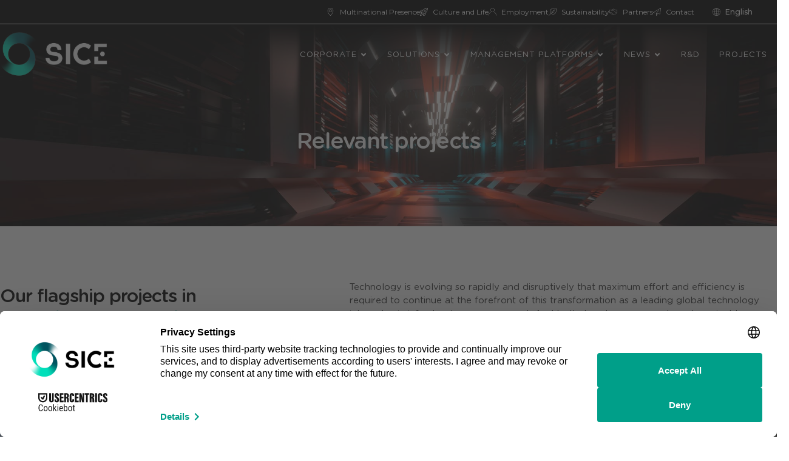

--- FILE ---
content_type: text/html; charset=UTF-8
request_url: https://www.sice.com/en/relevant-projects/?linea-negocio=377&region=0
body_size: 45126
content:
<!doctype html>
<html lang="en-GB">
<head>
	<meta charset="UTF-8">
	<meta name="viewport" content="width=device-width, initial-scale=1">
	<link rel="profile" href="https://gmpg.org/xfn/11">
	<meta name='robots' content='index, follow, max-image-preview:large, max-snippet:-1, max-video-preview:-1' />
<link rel="alternate" href="https://www.sice.com/proyectos-relevantes/?linea-negocio=377&#038;region=0" hreflang="es" />
<link rel="alternate" href="https://www.sice.com/en/relevant-projects/?linea-negocio=377&#038;region=0" hreflang="en" />

	<!-- This site is optimized with the Yoast SEO plugin v23.4 - https://yoast.com/wordpress/plugins/seo/ -->
	<title>Proyectos archivo | SICE</title>
	<link rel="canonical" href="https://www.sice.com/en/relevant-projects/" />
	<link rel="next" href="https://www.sice.com/en/relevant-projects/page/2/" />
	<meta property="og:locale" content="en_GB" />
	<meta property="og:locale:alternate" content="es_ES" />
	<meta property="og:type" content="website" />
	<meta property="og:title" content="Proyectos archivo | SICE" />
	<meta property="og:url" content="https://www.sice.com/en/relevant-projects/" />
	<meta property="og:site_name" content="SICE" />
	<meta name="twitter:card" content="summary_large_image" />
	<script type="application/ld+json" class="yoast-schema-graph">{"@context":"https://schema.org","@graph":[{"@type":"CollectionPage","@id":"https://www.sice.com/en/relevant-projects/","url":"https://www.sice.com/en/relevant-projects/","name":"Proyectos archivo | SICE","isPartOf":{"@id":"https://www.sice.com/en/#website"},"primaryImageOfPage":{"@id":"https://www.sice.com/en/relevant-projects/#primaryimage"},"image":{"@id":"https://www.sice.com/en/relevant-projects/#primaryimage"},"thumbnailUrl":"https://www.sice.com/wp-content/uploads/2025/04/SICE-proyecto-Big-Data-DGC-scaled.jpg","inLanguage":"en-GB"},{"@type":"ImageObject","inLanguage":"en-GB","@id":"https://www.sice.com/en/relevant-projects/#primaryimage","url":"https://www.sice.com/wp-content/uploads/2025/04/SICE-proyecto-Big-Data-DGC-scaled.jpg","contentUrl":"https://www.sice.com/wp-content/uploads/2025/04/SICE-proyecto-Big-Data-DGC-scaled.jpg","width":2560,"height":1355,"caption":"Smart car (HUD) , Autonomous self-driving mode vehicle on highway road iot concept with graphic sensor radar signal system and internet sensor connect."},{"@type":"WebSite","@id":"https://www.sice.com/en/#website","url":"https://www.sice.com/en/","name":"SICE","description":"","potentialAction":[{"@type":"SearchAction","target":{"@type":"EntryPoint","urlTemplate":"https://www.sice.com/en/?s={search_term_string}"},"query-input":{"@type":"PropertyValueSpecification","valueRequired":true,"valueName":"search_term_string"}}],"inLanguage":"en-GB"}]}</script>
	<!-- / Yoast SEO plugin. -->


<link rel="alternate" type="application/rss+xml" title="SICE &raquo; Feed" href="https://www.sice.com/en/feed/" />
<link rel="alternate" type="application/rss+xml" title="SICE &raquo; Comments Feed" href="https://www.sice.com/en/comments/feed/" />
<link rel="alternate" type="application/rss+xml" title="SICE &raquo; Proyectos Feed" href="https://www.sice.com/en/relevant-projects/feed/" />
<script>
window._wpemojiSettings = {"baseUrl":"https:\/\/s.w.org\/images\/core\/emoji\/14.0.0\/72x72\/","ext":".png","svgUrl":"https:\/\/s.w.org\/images\/core\/emoji\/14.0.0\/svg\/","svgExt":".svg","source":{"concatemoji":"https:\/\/www.sice.com\/wp-includes\/js\/wp-emoji-release.min.js?ver=f145257a75beba64b597cfe4a970c061"}};
/*! This file is auto-generated */
!function(i,n){var o,s,e;function c(e){try{var t={supportTests:e,timestamp:(new Date).valueOf()};sessionStorage.setItem(o,JSON.stringify(t))}catch(e){}}function p(e,t,n){e.clearRect(0,0,e.canvas.width,e.canvas.height),e.fillText(t,0,0);var t=new Uint32Array(e.getImageData(0,0,e.canvas.width,e.canvas.height).data),r=(e.clearRect(0,0,e.canvas.width,e.canvas.height),e.fillText(n,0,0),new Uint32Array(e.getImageData(0,0,e.canvas.width,e.canvas.height).data));return t.every(function(e,t){return e===r[t]})}function u(e,t,n){switch(t){case"flag":return n(e,"\ud83c\udff3\ufe0f\u200d\u26a7\ufe0f","\ud83c\udff3\ufe0f\u200b\u26a7\ufe0f")?!1:!n(e,"\ud83c\uddfa\ud83c\uddf3","\ud83c\uddfa\u200b\ud83c\uddf3")&&!n(e,"\ud83c\udff4\udb40\udc67\udb40\udc62\udb40\udc65\udb40\udc6e\udb40\udc67\udb40\udc7f","\ud83c\udff4\u200b\udb40\udc67\u200b\udb40\udc62\u200b\udb40\udc65\u200b\udb40\udc6e\u200b\udb40\udc67\u200b\udb40\udc7f");case"emoji":return!n(e,"\ud83e\udef1\ud83c\udffb\u200d\ud83e\udef2\ud83c\udfff","\ud83e\udef1\ud83c\udffb\u200b\ud83e\udef2\ud83c\udfff")}return!1}function f(e,t,n){var r="undefined"!=typeof WorkerGlobalScope&&self instanceof WorkerGlobalScope?new OffscreenCanvas(300,150):i.createElement("canvas"),a=r.getContext("2d",{willReadFrequently:!0}),o=(a.textBaseline="top",a.font="600 32px Arial",{});return e.forEach(function(e){o[e]=t(a,e,n)}),o}function t(e){var t=i.createElement("script");t.src=e,t.defer=!0,i.head.appendChild(t)}"undefined"!=typeof Promise&&(o="wpEmojiSettingsSupports",s=["flag","emoji"],n.supports={everything:!0,everythingExceptFlag:!0},e=new Promise(function(e){i.addEventListener("DOMContentLoaded",e,{once:!0})}),new Promise(function(t){var n=function(){try{var e=JSON.parse(sessionStorage.getItem(o));if("object"==typeof e&&"number"==typeof e.timestamp&&(new Date).valueOf()<e.timestamp+604800&&"object"==typeof e.supportTests)return e.supportTests}catch(e){}return null}();if(!n){if("undefined"!=typeof Worker&&"undefined"!=typeof OffscreenCanvas&&"undefined"!=typeof URL&&URL.createObjectURL&&"undefined"!=typeof Blob)try{var e="postMessage("+f.toString()+"("+[JSON.stringify(s),u.toString(),p.toString()].join(",")+"));",r=new Blob([e],{type:"text/javascript"}),a=new Worker(URL.createObjectURL(r),{name:"wpTestEmojiSupports"});return void(a.onmessage=function(e){c(n=e.data),a.terminate(),t(n)})}catch(e){}c(n=f(s,u,p))}t(n)}).then(function(e){for(var t in e)n.supports[t]=e[t],n.supports.everything=n.supports.everything&&n.supports[t],"flag"!==t&&(n.supports.everythingExceptFlag=n.supports.everythingExceptFlag&&n.supports[t]);n.supports.everythingExceptFlag=n.supports.everythingExceptFlag&&!n.supports.flag,n.DOMReady=!1,n.readyCallback=function(){n.DOMReady=!0}}).then(function(){return e}).then(function(){var e;n.supports.everything||(n.readyCallback(),(e=n.source||{}).concatemoji?t(e.concatemoji):e.wpemoji&&e.twemoji&&(t(e.twemoji),t(e.wpemoji)))}))}((window,document),window._wpemojiSettings);
</script>
<link rel='stylesheet' id='formidable-css' href='https://www.sice.com/wp-content/plugins/formidable/css/formidableforms1.css?ver=1125906' media='all' />
<style id='wp-emoji-styles-inline-css'>

	img.wp-smiley, img.emoji {
		display: inline !important;
		border: none !important;
		box-shadow: none !important;
		height: 1em !important;
		width: 1em !important;
		margin: 0 0.07em !important;
		vertical-align: -0.1em !important;
		background: none !important;
		padding: 0 !important;
	}
</style>
<link rel='stylesheet' id='wp-block-library-css' href='https://www.sice.com/wp-includes/css/dist/block-library/style.min.css?ver=f145257a75beba64b597cfe4a970c061' media='all' />
<link rel='stylesheet' id='jet-engine-frontend-css' href='https://www.sice.com/wp-content/plugins/jet-engine/assets/css/frontend.css?ver=3.4.5' media='all' />
<style id='classic-theme-styles-inline-css'>
/*! This file is auto-generated */
.wp-block-button__link{color:#fff;background-color:#32373c;border-radius:9999px;box-shadow:none;text-decoration:none;padding:calc(.667em + 2px) calc(1.333em + 2px);font-size:1.125em}.wp-block-file__button{background:#32373c;color:#fff;text-decoration:none}
</style>
<style id='global-styles-inline-css'>
body{--wp--preset--color--black: #000000;--wp--preset--color--cyan-bluish-gray: #abb8c3;--wp--preset--color--white: #ffffff;--wp--preset--color--pale-pink: #f78da7;--wp--preset--color--vivid-red: #cf2e2e;--wp--preset--color--luminous-vivid-orange: #ff6900;--wp--preset--color--luminous-vivid-amber: #fcb900;--wp--preset--color--light-green-cyan: #7bdcb5;--wp--preset--color--vivid-green-cyan: #00d084;--wp--preset--color--pale-cyan-blue: #8ed1fc;--wp--preset--color--vivid-cyan-blue: #0693e3;--wp--preset--color--vivid-purple: #9b51e0;--wp--preset--gradient--vivid-cyan-blue-to-vivid-purple: linear-gradient(135deg,rgba(6,147,227,1) 0%,rgb(155,81,224) 100%);--wp--preset--gradient--light-green-cyan-to-vivid-green-cyan: linear-gradient(135deg,rgb(122,220,180) 0%,rgb(0,208,130) 100%);--wp--preset--gradient--luminous-vivid-amber-to-luminous-vivid-orange: linear-gradient(135deg,rgba(252,185,0,1) 0%,rgba(255,105,0,1) 100%);--wp--preset--gradient--luminous-vivid-orange-to-vivid-red: linear-gradient(135deg,rgba(255,105,0,1) 0%,rgb(207,46,46) 100%);--wp--preset--gradient--very-light-gray-to-cyan-bluish-gray: linear-gradient(135deg,rgb(238,238,238) 0%,rgb(169,184,195) 100%);--wp--preset--gradient--cool-to-warm-spectrum: linear-gradient(135deg,rgb(74,234,220) 0%,rgb(151,120,209) 20%,rgb(207,42,186) 40%,rgb(238,44,130) 60%,rgb(251,105,98) 80%,rgb(254,248,76) 100%);--wp--preset--gradient--blush-light-purple: linear-gradient(135deg,rgb(255,206,236) 0%,rgb(152,150,240) 100%);--wp--preset--gradient--blush-bordeaux: linear-gradient(135deg,rgb(254,205,165) 0%,rgb(254,45,45) 50%,rgb(107,0,62) 100%);--wp--preset--gradient--luminous-dusk: linear-gradient(135deg,rgb(255,203,112) 0%,rgb(199,81,192) 50%,rgb(65,88,208) 100%);--wp--preset--gradient--pale-ocean: linear-gradient(135deg,rgb(255,245,203) 0%,rgb(182,227,212) 50%,rgb(51,167,181) 100%);--wp--preset--gradient--electric-grass: linear-gradient(135deg,rgb(202,248,128) 0%,rgb(113,206,126) 100%);--wp--preset--gradient--midnight: linear-gradient(135deg,rgb(2,3,129) 0%,rgb(40,116,252) 100%);--wp--preset--font-size--small: 13px;--wp--preset--font-size--medium: 20px;--wp--preset--font-size--large: 36px;--wp--preset--font-size--x-large: 42px;--wp--preset--spacing--20: 0.44rem;--wp--preset--spacing--30: 0.67rem;--wp--preset--spacing--40: 1rem;--wp--preset--spacing--50: 1.5rem;--wp--preset--spacing--60: 2.25rem;--wp--preset--spacing--70: 3.38rem;--wp--preset--spacing--80: 5.06rem;--wp--preset--shadow--natural: 6px 6px 9px rgba(0, 0, 0, 0.2);--wp--preset--shadow--deep: 12px 12px 50px rgba(0, 0, 0, 0.4);--wp--preset--shadow--sharp: 6px 6px 0px rgba(0, 0, 0, 0.2);--wp--preset--shadow--outlined: 6px 6px 0px -3px rgba(255, 255, 255, 1), 6px 6px rgba(0, 0, 0, 1);--wp--preset--shadow--crisp: 6px 6px 0px rgba(0, 0, 0, 1);}:where(.is-layout-flex){gap: 0.5em;}:where(.is-layout-grid){gap: 0.5em;}body .is-layout-flow > .alignleft{float: left;margin-inline-start: 0;margin-inline-end: 2em;}body .is-layout-flow > .alignright{float: right;margin-inline-start: 2em;margin-inline-end: 0;}body .is-layout-flow > .aligncenter{margin-left: auto !important;margin-right: auto !important;}body .is-layout-constrained > .alignleft{float: left;margin-inline-start: 0;margin-inline-end: 2em;}body .is-layout-constrained > .alignright{float: right;margin-inline-start: 2em;margin-inline-end: 0;}body .is-layout-constrained > .aligncenter{margin-left: auto !important;margin-right: auto !important;}body .is-layout-constrained > :where(:not(.alignleft):not(.alignright):not(.alignfull)){max-width: var(--wp--style--global--content-size);margin-left: auto !important;margin-right: auto !important;}body .is-layout-constrained > .alignwide{max-width: var(--wp--style--global--wide-size);}body .is-layout-flex{display: flex;}body .is-layout-flex{flex-wrap: wrap;align-items: center;}body .is-layout-flex > *{margin: 0;}body .is-layout-grid{display: grid;}body .is-layout-grid > *{margin: 0;}:where(.wp-block-columns.is-layout-flex){gap: 2em;}:where(.wp-block-columns.is-layout-grid){gap: 2em;}:where(.wp-block-post-template.is-layout-flex){gap: 1.25em;}:where(.wp-block-post-template.is-layout-grid){gap: 1.25em;}.has-black-color{color: var(--wp--preset--color--black) !important;}.has-cyan-bluish-gray-color{color: var(--wp--preset--color--cyan-bluish-gray) !important;}.has-white-color{color: var(--wp--preset--color--white) !important;}.has-pale-pink-color{color: var(--wp--preset--color--pale-pink) !important;}.has-vivid-red-color{color: var(--wp--preset--color--vivid-red) !important;}.has-luminous-vivid-orange-color{color: var(--wp--preset--color--luminous-vivid-orange) !important;}.has-luminous-vivid-amber-color{color: var(--wp--preset--color--luminous-vivid-amber) !important;}.has-light-green-cyan-color{color: var(--wp--preset--color--light-green-cyan) !important;}.has-vivid-green-cyan-color{color: var(--wp--preset--color--vivid-green-cyan) !important;}.has-pale-cyan-blue-color{color: var(--wp--preset--color--pale-cyan-blue) !important;}.has-vivid-cyan-blue-color{color: var(--wp--preset--color--vivid-cyan-blue) !important;}.has-vivid-purple-color{color: var(--wp--preset--color--vivid-purple) !important;}.has-black-background-color{background-color: var(--wp--preset--color--black) !important;}.has-cyan-bluish-gray-background-color{background-color: var(--wp--preset--color--cyan-bluish-gray) !important;}.has-white-background-color{background-color: var(--wp--preset--color--white) !important;}.has-pale-pink-background-color{background-color: var(--wp--preset--color--pale-pink) !important;}.has-vivid-red-background-color{background-color: var(--wp--preset--color--vivid-red) !important;}.has-luminous-vivid-orange-background-color{background-color: var(--wp--preset--color--luminous-vivid-orange) !important;}.has-luminous-vivid-amber-background-color{background-color: var(--wp--preset--color--luminous-vivid-amber) !important;}.has-light-green-cyan-background-color{background-color: var(--wp--preset--color--light-green-cyan) !important;}.has-vivid-green-cyan-background-color{background-color: var(--wp--preset--color--vivid-green-cyan) !important;}.has-pale-cyan-blue-background-color{background-color: var(--wp--preset--color--pale-cyan-blue) !important;}.has-vivid-cyan-blue-background-color{background-color: var(--wp--preset--color--vivid-cyan-blue) !important;}.has-vivid-purple-background-color{background-color: var(--wp--preset--color--vivid-purple) !important;}.has-black-border-color{border-color: var(--wp--preset--color--black) !important;}.has-cyan-bluish-gray-border-color{border-color: var(--wp--preset--color--cyan-bluish-gray) !important;}.has-white-border-color{border-color: var(--wp--preset--color--white) !important;}.has-pale-pink-border-color{border-color: var(--wp--preset--color--pale-pink) !important;}.has-vivid-red-border-color{border-color: var(--wp--preset--color--vivid-red) !important;}.has-luminous-vivid-orange-border-color{border-color: var(--wp--preset--color--luminous-vivid-orange) !important;}.has-luminous-vivid-amber-border-color{border-color: var(--wp--preset--color--luminous-vivid-amber) !important;}.has-light-green-cyan-border-color{border-color: var(--wp--preset--color--light-green-cyan) !important;}.has-vivid-green-cyan-border-color{border-color: var(--wp--preset--color--vivid-green-cyan) !important;}.has-pale-cyan-blue-border-color{border-color: var(--wp--preset--color--pale-cyan-blue) !important;}.has-vivid-cyan-blue-border-color{border-color: var(--wp--preset--color--vivid-cyan-blue) !important;}.has-vivid-purple-border-color{border-color: var(--wp--preset--color--vivid-purple) !important;}.has-vivid-cyan-blue-to-vivid-purple-gradient-background{background: var(--wp--preset--gradient--vivid-cyan-blue-to-vivid-purple) !important;}.has-light-green-cyan-to-vivid-green-cyan-gradient-background{background: var(--wp--preset--gradient--light-green-cyan-to-vivid-green-cyan) !important;}.has-luminous-vivid-amber-to-luminous-vivid-orange-gradient-background{background: var(--wp--preset--gradient--luminous-vivid-amber-to-luminous-vivid-orange) !important;}.has-luminous-vivid-orange-to-vivid-red-gradient-background{background: var(--wp--preset--gradient--luminous-vivid-orange-to-vivid-red) !important;}.has-very-light-gray-to-cyan-bluish-gray-gradient-background{background: var(--wp--preset--gradient--very-light-gray-to-cyan-bluish-gray) !important;}.has-cool-to-warm-spectrum-gradient-background{background: var(--wp--preset--gradient--cool-to-warm-spectrum) !important;}.has-blush-light-purple-gradient-background{background: var(--wp--preset--gradient--blush-light-purple) !important;}.has-blush-bordeaux-gradient-background{background: var(--wp--preset--gradient--blush-bordeaux) !important;}.has-luminous-dusk-gradient-background{background: var(--wp--preset--gradient--luminous-dusk) !important;}.has-pale-ocean-gradient-background{background: var(--wp--preset--gradient--pale-ocean) !important;}.has-electric-grass-gradient-background{background: var(--wp--preset--gradient--electric-grass) !important;}.has-midnight-gradient-background{background: var(--wp--preset--gradient--midnight) !important;}.has-small-font-size{font-size: var(--wp--preset--font-size--small) !important;}.has-medium-font-size{font-size: var(--wp--preset--font-size--medium) !important;}.has-large-font-size{font-size: var(--wp--preset--font-size--large) !important;}.has-x-large-font-size{font-size: var(--wp--preset--font-size--x-large) !important;}
.wp-block-navigation a:where(:not(.wp-element-button)){color: inherit;}
:where(.wp-block-post-template.is-layout-flex){gap: 1.25em;}:where(.wp-block-post-template.is-layout-grid){gap: 1.25em;}
:where(.wp-block-columns.is-layout-flex){gap: 2em;}:where(.wp-block-columns.is-layout-grid){gap: 2em;}
.wp-block-pullquote{font-size: 1.5em;line-height: 1.6;}
</style>
<link rel='stylesheet' id='hello-elementor-css' href='https://www.sice.com/wp-content/themes/hello-elementor/style.min.css?ver=3.0.0' media='all' />
<link rel='stylesheet' id='hello-elementor-theme-style-css' href='https://www.sice.com/wp-content/themes/hello-elementor/theme.min.css?ver=3.0.0' media='all' />
<link rel='stylesheet' id='hello-elementor-header-footer-css' href='https://www.sice.com/wp-content/themes/hello-elementor/header-footer.min.css?ver=3.0.0' media='all' />
<link rel='stylesheet' id='elementor-frontend-css' href='https://www.sice.com/wp-content/plugins/elementor/assets/css/frontend-lite.min.css?ver=3.18.3' media='all' />
<link rel='stylesheet' id='elementor-post-5-css' href='https://www.sice.com/wp-content/uploads/elementor/css/post-5.css?ver=1709209348' media='all' />
<link rel='stylesheet' id='elementor-icons-css' href='https://www.sice.com/wp-content/plugins/elementor/assets/lib/eicons/css/elementor-icons.min.css?ver=5.25.0' media='all' />
<link rel='stylesheet' id='swiper-css' href='https://www.sice.com/wp-content/plugins/elementor/assets/lib/swiper/v8/css/swiper.min.css?ver=8.4.5' media='all' />
<link rel='stylesheet' id='elementor-pro-css' href='https://www.sice.com/wp-content/plugins/elementor-pro/assets/css/frontend-lite.min.css?ver=3.18.1' media='all' />
<link rel='stylesheet' id='elementor-global-css' href='https://www.sice.com/wp-content/uploads/elementor/css/global.css?ver=1709209349' media='all' />
<link rel='stylesheet' id='elementor-post-9945-css' href='https://www.sice.com/wp-content/uploads/elementor/css/post-9945.css?ver=1768216824' media='all' />
<link rel='stylesheet' id='elementor-post-9952-css' href='https://www.sice.com/wp-content/uploads/elementor/css/post-9952.css?ver=1709209688' media='all' />
<link rel='stylesheet' id='elementor-post-9975-css' href='https://www.sice.com/wp-content/uploads/elementor/css/post-9975.css?ver=1715249601' media='all' />
<link rel='stylesheet' id='elementor-post-874-css' href='https://www.sice.com/wp-content/uploads/elementor/css/post-874.css?ver=1709209739' media='all' />
<link rel='stylesheet' id='elementor-post-10393-css' href='https://www.sice.com/wp-content/uploads/elementor/css/post-10393.css?ver=1768216911' media='all' />
<link rel='stylesheet' id='elementor-post-867-css' href='https://www.sice.com/wp-content/uploads/elementor/css/post-867.css?ver=1768215365' media='all' />
<link rel='stylesheet' id='hello-elementor-child-style-css' href='https://www.sice.com/wp-content/themes/hello-theme-child-master/style.css?ver=2.0.0' media='all' />
<link rel='stylesheet' id='google-fonts-1-css' href='https://fonts.googleapis.com/css?family=Montserrat%3A100%2C100italic%2C200%2C200italic%2C300%2C300italic%2C400%2C400italic%2C500%2C500italic%2C600%2C600italic%2C700%2C700italic%2C800%2C800italic%2C900%2C900italic&#038;display=swap&#038;ver=f145257a75beba64b597cfe4a970c061' media='all' />
<link rel='stylesheet' id='elementor-icons-shared-0-css' href='https://www.sice.com/wp-content/plugins/elementor/assets/lib/font-awesome/css/fontawesome.min.css?ver=5.15.3' media='all' />
<link rel='stylesheet' id='elementor-icons-fa-solid-css' href='https://www.sice.com/wp-content/plugins/elementor/assets/lib/font-awesome/css/solid.min.css?ver=5.15.3' media='all' />
<link rel="preconnect" href="https://fonts.gstatic.com/" crossorigin><link rel="https://api.w.org/" href="https://www.sice.com/wp-json/" /><link rel="EditURI" type="application/rsd+xml" title="RSD" href="https://www.sice.com/xmlrpc.php?rsd" />

<script>document.documentElement.className += " js";</script>
        <script type="text/javascript">
            document.addEventListener('DOMContentLoaded', function () {
                var select = document.querySelector('select[name="soluciones"]');
                if (select) {
                    var option = select.querySelector('option[data-label="Todas las soluciones"]');
                    if (option) {
                        option.textContent = 'All solutions';
                        option.setAttribute('data-label', 'All solutions');
                    }
                }
            });
        </script>
        <meta name="generator" content="Elementor 3.18.3; features: e_dom_optimization, e_optimized_assets_loading, e_optimized_css_loading, additional_custom_breakpoints, block_editor_assets_optimize, e_image_loading_optimization; settings: css_print_method-external, google_font-enabled, font_display-swap">
<style>
    .reveal-text {
  visibility: hidden;
}
   .elementor-editor-active .reveal-text {
  visibility: visible;
}


.line {
  position: relative;
  overflow: hidden;
  display: flex;
}


</style>


<script src="https://cdnjs.cloudflare.com/ajax/libs/jquery/3.5.1/jquery.min.js"></script>
<script src="https://cdnjs.cloudflare.com/ajax/libs/gsap/3.10.4/gsap.min.js"></script>
<script src="https://cdnjs.cloudflare.com/ajax/libs/gsap/3.10.4/ScrollTrigger.min.js"></script>




<script>

window.addEventListener("load", function () {
  let splitWords = function (selector) {
    var elements = document.querySelectorAll(selector);

    elements.forEach(function (el) {
      el.dataset.splitText = el.textContent;
      el.innerHTML = el.textContent
        .split(/\s/)
        .map(function (word) {
          return word
            .split("-")
            .map(function (word) {
              return '<span class="word">' + word + "</span>";
            })
            .join('<span class="hyphen">-</span>');
        })
        .join('<span class="whitespace"> </span>');
    });
  };

  let splitLines = function (selector) {
    var elements = document.querySelectorAll(selector);

    splitWords(selector);

    elements.forEach(function (el) {
      var lines = getLines(el);

      var wrappedLines = "";
      lines.forEach(function (wordsArr) {
        wrappedLines += '<span class="line"><span class="words">';
        wordsArr.forEach(function (word) {
          wrappedLines += word.outerHTML;
        });
        wrappedLines += "</span></span>";
      });
      el.innerHTML = wrappedLines;
    });
  };

  let getLines = function (el) {
    var lines = [];
    var line;
    var words = el.querySelectorAll("span");
    var lastTop;
    for (var i = 0; i < words.length; i++) {
      var word = words[i];
      if (word.offsetTop != lastTop) {
        // Don't start with whitespace
        if (!word.classList.contains("whitespace")) {
          lastTop = word.offsetTop;

          line = [];
          lines.push(line);
        }
      }
      line.push(word);
    }
    return lines;
  };

  splitLines(".reveal-text");

  let revealText = document.querySelectorAll(".reveal-text");

  gsap.registerPlugin(ScrollTrigger);
  let revealLines = revealText.forEach((element) => {
    const lines = element.querySelectorAll(".words");

    let tl = gsap.timeline({
      scrollTrigger: {
        trigger: element,
        // toggleActions: "restart none none reset"
      }
    });
    tl.set(element, { autoAlpha: 1 });
    tl.from(lines, 0.7, {
      yPercent: 100,
      ease: Power3.out,
      stagger: 0.1,
      delay: 0.2
    });
  });
});


</script>
<style>

.line-wrapper {
  overflow: hidden;
}




</style>  






<script src="https://cdnjs.cloudflare.com/ajax/libs/jquery/3.5.1/jquery.min.js"></script>
<script src="https://cdnjs.cloudflare.com/ajax/libs/gsap/3.10.4/gsap.min.js"></script>
<script src="https://cdnjs.cloudflare.com/ajax/libs/gsap/3.10.4/ScrollTrigger.min.js"></script>
<script src="https://unpkg.com/split-type"></script>
<script>



// wait until DOM is ready
document.addEventListener("DOMContentLoaded", function(event) {
  
    // wait until window is loaded - all images, styles-sheets, fonts, links, and other media assets
    // you could also use addEventListener() instead
    window.onload = function() {
      
       // OPTIONAL - waits til next tick render to run code (prevents running in the middle of render tick)
       window.requestAnimationFrame(function() {
      
    gsap.registerPlugin(ScrollTrigger);

const linesText = document.querySelectorAll(".fade-up");

linesText.forEach((lineText, i) => {
  const split = new SplitType(lineText, {
    types: "lines"
  });
  split.lines.map((line) => {
    const wrapEl = document.createElement("div");
    wrapEl.classList.add("line-wrapper");
    // or wrapEl.style.overflow = 'hidden'
    line.parentNode.appendChild(wrapEl);
    wrapEl.appendChild(line);
  });

  gsap.from(split.lines, {
    opacity: 0,
    y: "100",
    duration: 1.8,
    ease: "power4",
    stagger: 0.1,
    scrollTrigger: {
      trigger: lineText,
    //   markers: true,
      start: "top bottom",
      end: "bottom bottom",
    //   toggleActions: "play none reverse none"
    }
  });
});         
       });
      
    };
  
});

</script>
<!-- Google tag (gtag.js) -->
<script async src="https://www.googletagmanager.com/gtag/js?id=G-XG1E038HHR"></script>
<script>
  window.dataLayer = window.dataLayer || [];
  function gtag(){dataLayer.push(arguments);}
  gtag('js', new Date());

  gtag('config', 'G-XG1E038HHR');
</script>
<!-- <script id="Cookiebot" src="https://consent.cookiebot.com/uc.js" data-cbid="edb063f9-6f0f-440e-a14a-3b4675f6a519"  type="text/javascript"></script>
 -->

<script id="usercentrics-cmp" src="https://web.cmp.usercentrics.eu/ui/loader.js" data-settings-id="SWtBDRk7uy7MsQ" async></script>
<link rel="icon" href="https://www.sice.com/wp-content/uploads/2023/08/favicon_100years.png" sizes="32x32" />
<link rel="icon" href="https://www.sice.com/wp-content/uploads/2023/08/favicon_100years.png" sizes="192x192" />
<link rel="apple-touch-icon" href="https://www.sice.com/wp-content/uploads/2023/08/favicon_100years.png" />
<meta name="msapplication-TileImage" content="https://www.sice.com/wp-content/uploads/2023/08/favicon_100years.png" />
		<style id="wp-custom-css">
			/* stupid bug
 */
/* .elementor-editor-active .e-n-menu-items-content{
    display: none !important;
} */


/*sticky header*/

#header.elementor-sticky--effects {
background-color: #031F2E;
transition: all .5s ease;
  background-color: black;
	border-bottom:1px solid white;
}

#header .logo img {
transition: all .2s linear!important;
	-webkit-transition: all .2s linear!important;
	-moz-transition: all .2s linear!important;
}

#header.elementor-sticky--effects .logo img {
width:160px;
}

@media only screen and (max-width: 900px) {
	#header.elementor-sticky--effects .logo img {
width:130px;
}
	
	.elementor-49 .elementor-element.elementor-element-0fe2159:not(.elementor-motion-effects-element-type-background){
	background-image: linear-gradient(180deg, #FFFFFF00 0%, #000000 5%);
}
	
}




/* custom text size */

h1,h2,h3,h4,h5,h6{
font-family: gotham;

}
h1{
        font-family: gotham;
        color: white;
        font-weight: 600;
        font-size: 37px;
	letter-spacing:-1.5px
    }
h2{
        font-family: gotham;
        color: white;
        font-weight: 600;
        font-size: 27px;
	letter-spacing:-1px
    }

h3.sub-title{
	        font-family: gotham;
        font-weight: bold;
        font-size: 18px;
	letter-spacing:2px;
}
h3.fade-up{
	        font-family: gotham;
        font-weight: bold;
        font-size: 30px;
	letter-spacing:-1px;
}

    p.description{
        font-family: gotham;
        font-weight: 400;
        font-size: 24px;
			line-height:1.3em;
    }

p.text{
	        font-family: gotham;
        font-weight: bold;
        font-size: 38px;
	letter-spacing:-1px;
		line-height:1.2em;
    }

	
}

    p.text2{
        font-family: gotham;
        font-weight: bold;
        font-size: 18px;
letter-spacing:2px;
}

    p.text3{
        font-family: gotham;
        font-weight: bold;
        font-size: 14px;
letter-spacing:2px;
}


    p.normal-text{
        font-family: gotham;
        font-weight: normal;
        font-size: 15px;
    }


@media only screen and (max-width: 900px) {
	h1{
        font-size: 30px;
    }
	    p.description{
        font-size: 18px;
				font-weight:bold;
    }
	
	    p.text2{
        font-size: 14px;
}
	
	h3.fade-up{
		font-size:25px;
	}
	
	    p.normal-text{
        font-size: 14px;
    }
	p.text{
		font-size:22px;
	}
}




/*blog slider here*/

@media only screen and (min-width: 900px) {
.swiper-slide-active {
  min-height: 50vh !important;
  padding: 0px !important;
  min-width: 400px;
  animation-name: slideIn;
  animation-duration: 0.5s;
  animation-timing-function: ease-in-out;
}
}

@keyframes slideIn {
  0% {
    transform: scale(0.95);
  }
  100% {
    transform: scale(1);
  }
}








@media only screen and (min-width: 1800px) {

.page-id-49 .jet-listing-grid__item:first-child.slick-slide.slick-current.slick-active {
    width: 850px !important;
}
.page-id-49	.jet-listing-grid__item.slick-slide:not(:first-child) {
    max-width: 450px;
}

}









/*page soluciones text size*/

.elementor-button-link svg .cls-1 {
    fill: transparent !important;
}



.elementor-widget-text-editor h2{
    color: black;
    font-size: 30px;
}

.elementor-widget-text-editor h3{
    color: black;
    font-size: 26px;
}

@media only screen and (max-width: 600px) {
.elementor-widget-text-editor h2{
    color: black;
    font-size: 26px;
}

.elementor-widget-text-editor h3{
    color: black;
    font-size: 22px;
}

}



.elementor-widget-text-editor a{
	color:#009f89;
	text-decoration:underline;
	font-weight:bold;
}


.elementor-widget-text-editor ul {
  list-style: none; 
}

.elementor-widget-text-editor ul li {
  position: relative;
}

.elementor-widget-text-editor ul li:before {
  content: "\2022"; 
  color: #009F89; 
  font-size: 1em;
  position: absolute;
  left: -1em; 
  top: 0;
}





@media only screen and (min-width: 900px) {
    .bg-square:before{
       display: block;
    content: "";
    background-image: url(/wp-content/uploads/2023/11/bg-grey.svg);
    position: absolute;
    background-repeat: no-repeat;
    width: 300px;
    z-index: -3;
top: -50px; 
left: 280px;
}
}

.card-carousel .elementor-button{
	cursor:pointer !important;
}

/*fix bug carousel*/
.jet-listing .slick-track{
	margin-right:0 !important;
	margin-left:0 !important;
}


/*fix mobile map*/
@media only screen and (max-width:900px){ 
.map_wrapper .map_aspect_ratio{
	height:200px !important;
}
}


@media only screen and (min-width: 1800px) {

.page-id-11596 .jet-listing-grid__item:first-child.slick-slide.slick-current.slick-active {
    width: 850px !important;
}
.page-id-11596	.jet-listing-grid__item.slick-slide:not(:first-child) {
    max-width: 450px;
}

}

		</style>
		</head>
<body class="archive post-type-archive post-type-archive-proyectos elementor-default elementor-template-full-width elementor-kit-5 elementor-page-9975">


<a class="skip-link screen-reader-text" href="#content">Skip to content</a>

		<div data-elementor-type="header" data-elementor-id="9945" class="elementor elementor-9945 elementor-location-header" data-elementor-post-type="elementor_library">
						<div class="elementor-element elementor-element-45c8514d elementor-hidden-tablet elementor-hidden-mobile top-bar-2 animated-fast e-flex e-con-boxed elementor-invisible e-con e-parent" data-id="45c8514d" data-element_type="container" data-settings="{&quot;animation&quot;:&quot;fadeIn&quot;,&quot;content_width&quot;:&quot;boxed&quot;}" data-core-v316-plus="true">
					<div class="e-con-inner">
				<div class="elementor-element elementor-element-61a5818a elementor-widget elementor-widget-heading" data-id="61a5818a" data-element_type="widget" data-widget_type="heading.default">
				<div class="elementor-widget-container">
			<style>/*! elementor - v3.18.0 - 20-12-2023 */
.elementor-heading-title{padding:0;margin:0;line-height:1}.elementor-widget-heading .elementor-heading-title[class*=elementor-size-]>a{color:inherit;font-size:inherit;line-height:inherit}.elementor-widget-heading .elementor-heading-title.elementor-size-small{font-size:15px}.elementor-widget-heading .elementor-heading-title.elementor-size-medium{font-size:19px}.elementor-widget-heading .elementor-heading-title.elementor-size-large{font-size:29px}.elementor-widget-heading .elementor-heading-title.elementor-size-xl{font-size:39px}.elementor-widget-heading .elementor-heading-title.elementor-size-xxl{font-size:59px}</style><span class="elementor-heading-title elementor-size-default">Choose language</span>		</div>
				</div>
				<div class="elementor-element elementor-element-4364c48 cpel-switcher--layout-horizontal cpel-switcher--aspect-ratio-43 elementor-widget elementor-widget-polylang-language-switcher" data-id="4364c48" data-element_type="widget" data-widget_type="polylang-language-switcher.default">
				<div class="elementor-widget-container">
			<nav class="cpel-switcher__nav"><ul class="cpel-switcher__list"><li class="cpel-switcher__lang"><a lang="es-ES" hreflang="es-ES" href="https://www.sice.com/proyectos-relevantes/?linea-negocio=377&#038;region=0"><span class="cpel-switcher__flag cpel-switcher__flag--es"><img src="data:image/svg+xml;utf8,%3Csvg width='21' height='15' xmlns='http://www.w3.org/2000/svg'%3E%3Cdefs%3E%3ClinearGradient x1='50%' y1='0%' x2='50%' y2='100%' id='a'%3E%3Cstop stop-color='%23FFF' offset='0%'/%3E%3Cstop stop-color='%23F0F0F0' offset='100%'/%3E%3C/linearGradient%3E%3ClinearGradient x1='50%' y1='0%' x2='50%' y2='100%' id='b'%3E%3Cstop stop-color='%23DD172C' offset='0%'/%3E%3Cstop stop-color='%23C60B1F' offset='100%'/%3E%3C/linearGradient%3E%3ClinearGradient x1='50%' y1='0%' x2='50%' y2='100%' id='c'%3E%3Cstop stop-color='%23FFD133' offset='0%'/%3E%3Cstop stop-color='%23FFC500' offset='100%'/%3E%3C/linearGradient%3E%3C/defs%3E%3Cg fill='none' fill-rule='evenodd'%3E%3Cpath fill='url(%23a)' d='M0 0h21v15H0z'/%3E%3Cpath fill='url(%23b)' d='M0 0h21v4H0zm0 11h21v4H0z'/%3E%3Cpath fill='url(%23c)' d='M0 4h21v7H0z'/%3E%3Cpath fill='%23FFEDB1' d='M5.5 7h1v.5h-1z'/%3E%3Cpath d='M4.915 8.46c.025.295.291.54.585.54s.56-.246.585-.54L6.207 7H4.793l.122 1.46zm-.624-1.465a.456.456 0 01.465-.495h1.488a.45.45 0 01.465.495l-.126 1.506A1.104 1.104 0 015.5 9.5a1.104 1.104 0 01-1.083-.999L4.29 6.995z' fill='%23A41517' fill-rule='nonzero'/%3E%3Cpath fill='%23A41517' d='M4.5 7.5h2V8H6l-.5 1L5 8h-.5zM3 6h1v3.5H3zm4 0h1v3.5H7zm-2.5-.5c0-.276.214-.5.505-.5h.99c.279 0 .505.232.505.5v.248A.248.248 0 016.255 6h-1.51a.245.245 0 01-.245-.252V5.5z'/%3E%3C/g%3E%3C/svg%3E" alt="Español" /></span><span class="cpel-switcher__name">Español</span></a></li><li class="cpel-switcher__lang cpel-switcher__lang--active"><a lang="en-GB" hreflang="en-GB" href="https://www.sice.com/en/relevant-projects/?linea-negocio=377&#038;region=0"><span class="cpel-switcher__flag cpel-switcher__flag--gb"><img src="data:image/svg+xml;utf8,%3Csvg width='21' height='15' xmlns='http://www.w3.org/2000/svg'%3E%3Cdefs%3E%3ClinearGradient x1='50%' y1='0%' x2='50%' y2='100%' id='a'%3E%3Cstop stop-color='%23FFF' offset='0%'/%3E%3Cstop stop-color='%23F0F0F0' offset='100%'/%3E%3C/linearGradient%3E%3ClinearGradient x1='50%' y1='0%' x2='50%' y2='100%' id='b'%3E%3Cstop stop-color='%230A17A7' offset='0%'/%3E%3Cstop stop-color='%23030E88' offset='100%'/%3E%3C/linearGradient%3E%3ClinearGradient x1='50%' y1='0%' x2='50%' y2='100%' id='c'%3E%3Cstop stop-color='%23E6273E' offset='0%'/%3E%3Cstop stop-color='%23CF152B' offset='100%'/%3E%3C/linearGradient%3E%3C/defs%3E%3Cg fill='none' fill-rule='evenodd'%3E%3Cpath fill='url(%23a)' d='M0 0h21v15H0z'/%3E%3Cpath fill='url(%23b)' d='M-.002 0h21v15h-21z'/%3E%3Cpath d='M5.003 10H-.002V5h5.005L-2.082.22l1.118-1.657 8.962 6.045V-1h5v5.608l8.962-6.045L23.078.22 15.993 5h5.005v5h-5.005l7.085 4.78-1.118 1.657-8.962-6.045V16h-5v-5.608l-8.962 6.045-1.118-1.658L5.003 10z' fill='url(%23a)'/%3E%3Cpath d='M14.136 4.958l9.5-6.25a.25.25 0 00-.275-.417l-9.5 6.25a.25.25 0 10.275.417zm.732 5.522l8.515 5.74a.25.25 0 10.28-.415l-8.516-5.74a.25.25 0 00-.279.415zM6.142 4.526L-2.74-1.461a.25.25 0 00-.28.415L5.863 4.94a.25.25 0 00.279-.414zm.685 5.469l-9.845 6.53a.25.25 0 10.276.416l9.846-6.529a.25.25 0 00-.277-.417z' fill='%23DB1F35' fill-rule='nonzero'/%3E%3Cpath fill='url(%23c)' d='M-.002 9h9v6h3V9h9V6h-9V0h-3v6h-9z'/%3E%3C/g%3E%3C/svg%3E" alt="English" /></span><span class="cpel-switcher__name">English</span></a></li></ul></nav>		</div>
				</div>
				<div class="elementor-element elementor-element-549c610d top-bar-icon-2 e-transform elementor-view-default elementor-widget elementor-widget-icon" data-id="549c610d" data-element_type="widget" data-settings="{&quot;_transform_rotateZ_effect_hover&quot;:{&quot;unit&quot;:&quot;px&quot;,&quot;size&quot;:90,&quot;sizes&quot;:[]},&quot;_transform_rotateZ_effect_hover_tablet&quot;:{&quot;unit&quot;:&quot;deg&quot;,&quot;size&quot;:&quot;&quot;,&quot;sizes&quot;:[]},&quot;_transform_rotateZ_effect_hover_mobile&quot;:{&quot;unit&quot;:&quot;deg&quot;,&quot;size&quot;:&quot;&quot;,&quot;sizes&quot;:[]}}" data-widget_type="icon.default">
				<div class="elementor-widget-container">
					<div class="elementor-icon-wrapper">
			<div class="elementor-icon">
			<svg xmlns="http://www.w3.org/2000/svg" id="Layer_2" viewBox="0 0 390.405 390.348"><defs><style>.cls-1{fill:#fff;}</style></defs><g id="Layer_1-2"><path class="cls-1" d="M374.851,390.187c-4.344,.238-8.582-1.391-11.648-4.48L195.203,217.037,27.203,385.707c-4,4.004-9.832,5.566-15.301,4.102-5.465-1.465-9.734-5.734-11.199-11.199-1.465-5.469,.098-11.301,4.102-15.301L173.475,194.638,4.805,27.308C1.734,24.39,0,20.343,0,16.109S1.734,7.828,4.805,4.91C7.688,1.781,11.75,0,16.004,0s8.316,1.781,11.199,4.91L195.873,173.58,363.203,4.91C366.086,1.781,370.148,0,374.402,0s8.316,1.781,11.199,4.91c3.07,2.918,4.805,6.965,4.805,11.199s-1.734,8.281-4.805,11.199L216.931,195.308l168.67,168c2.953,2.84,4.637,6.75,4.672,10.844,.035,4.098-1.578,8.035-4.481,10.926s-6.848,4.488-10.941,4.438v.671Z"></path></g></svg>			</div>
		</div>
				</div>
				</div>
					</div>
				</div>
		<div class="elementor-element elementor-element-3f32ac2 elementor-hidden-tablet elementor-hidden-mobile top-bar animated-fast elementor-hidden-desktop e-flex e-con-boxed elementor-invisible e-con e-parent" data-id="3f32ac2" data-element_type="container" data-settings="{&quot;animation&quot;:&quot;fadeIn&quot;,&quot;content_width&quot;:&quot;boxed&quot;}" data-core-v316-plus="true">
					<div class="e-con-inner">
				<div class="elementor-element elementor-element-6864b0c1 elementor-search-form--skin-minimal elementor-widget__width-initial elementor-widget elementor-widget-search-form" data-id="6864b0c1" data-element_type="widget" data-settings="{&quot;skin&quot;:&quot;minimal&quot;}" data-widget_type="search-form.default">
				<div class="elementor-widget-container">
			<link rel="stylesheet" href="https://www.sice.com/wp-content/plugins/elementor-pro/assets/css/widget-theme-elements.min.css">		<search role="search">
			<form class="elementor-search-form" action="https://www.sice.com/en/" method="get">
												<div class="elementor-search-form__container">
					<label class="elementor-screen-only" for="elementor-search-form-6864b0c1">Search</label>

											<div class="elementor-search-form__icon">
							<i aria-hidden="true" class="fas fa-search"></i>							<span class="elementor-screen-only">Search</span>
						</div>
					
					<input id="elementor-search-form-6864b0c1" placeholder="Busca..." class="elementor-search-form__input" type="search" name="s" value="">
					
					
									</div>
			</form>
		</search>
				</div>
				</div>
				<div class="elementor-element elementor-element-566f1f95 top-bar-icon elementor-view-default elementor-widget elementor-widget-icon" data-id="566f1f95" data-element_type="widget" data-widget_type="icon.default">
				<div class="elementor-widget-container">
					<div class="elementor-icon-wrapper">
			<div class="elementor-icon">
			<svg xmlns="http://www.w3.org/2000/svg" id="Layer_2" viewBox="0 0 390.405 390.348"><defs><style>.cls-1{fill:#fff;}</style></defs><g id="Layer_1-2"><path class="cls-1" d="M374.851,390.187c-4.344,.238-8.582-1.391-11.648-4.48L195.203,217.037,27.203,385.707c-4,4.004-9.832,5.566-15.301,4.102-5.465-1.465-9.734-5.734-11.199-11.199-1.465-5.469,.098-11.301,4.102-15.301L173.475,194.638,4.805,27.308C1.734,24.39,0,20.343,0,16.109S1.734,7.828,4.805,4.91C7.688,1.781,11.75,0,16.004,0s8.316,1.781,11.199,4.91L195.873,173.58,363.203,4.91C366.086,1.781,370.148,0,374.402,0s8.316,1.781,11.199,4.91c3.07,2.918,4.805,6.965,4.805,11.199s-1.734,8.281-4.805,11.199L216.931,195.308l168.67,168c2.953,2.84,4.637,6.75,4.672,10.844,.035,4.098-1.578,8.035-4.481,10.926s-6.848,4.488-10.941,4.438v.671Z"></path></g></svg>			</div>
		</div>
				</div>
				</div>
					</div>
				</div>
		<div class="elementor-element elementor-element-17c48944 elementor-hidden-tablet elementor-hidden-mobile e-flex e-con-boxed e-con e-parent" data-id="17c48944" data-element_type="container" data-settings="{&quot;background_background&quot;:&quot;classic&quot;,&quot;content_width&quot;:&quot;boxed&quot;}" data-core-v316-plus="true">
					<div class="e-con-inner">
				<div class="elementor-element elementor-element-4fd388f0 elementor-icon-list--layout-traditional elementor-list-item-link-full_width elementor-invisible elementor-widget elementor-widget-icon-list" data-id="4fd388f0" data-element_type="widget" data-settings="{&quot;_animation&quot;:&quot;fadeIn&quot;}" data-widget_type="icon-list.default">
				<div class="elementor-widget-container">
			<link rel="stylesheet" href="https://www.sice.com/wp-content/plugins/elementor/assets/css/widget-icon-list.min.css">		<ul class="elementor-icon-list-items">
							<li class="elementor-icon-list-item">
											<a href="/en/multinational-presence/#tab3#sudamerica">

												<span class="elementor-icon-list-icon">
							<svg xmlns="http://www.w3.org/2000/svg" id="Layer_2" viewBox="0 0 7.436 10.225"><defs><style>.cls-1{fill:#fff;}</style></defs><g id="Capa_1"><g><path class="cls-1" d="M3.718,1.859c-1.027,0-1.859,.832-1.859,1.859s.832,1.859,1.859,1.859,1.859-.832,1.859-1.859-.832-1.859-1.859-1.859Zm0,3.253c-.77,0-1.394-.624-1.394-1.394s.624-1.394,1.394-1.394,1.394,.624,1.394,1.394-.624,1.394-1.394,1.394Z"></path><path class="cls-1" d="M3.718,0C1.664,0,0,1.394,0,3.718c0,3.718,3.718,6.507,3.718,6.507,0,0,3.718-3.214,3.718-6.507C7.436,1.394,5.773,0,3.718,0Zm-.019,9.609C2.849,8.875,.465,6.563,.465,3.718,.465,1.773,1.773,.465,3.718,.465s3.253,1.308,3.253,3.253c0,2.521-2.428,5.078-3.272,5.891Z"></path></g></g></svg>						</span>
										<span class="elementor-icon-list-text">Multinational Presence</span>
											</a>
									</li>
						</ul>
				</div>
				</div>
				<div class="elementor-element elementor-element-5058afc elementor-icon-list--layout-traditional elementor-list-item-link-full_width elementor-invisible elementor-widget elementor-widget-icon-list" data-id="5058afc" data-element_type="widget" data-settings="{&quot;_animation&quot;:&quot;fadeIn&quot;}" data-widget_type="icon-list.default">
				<div class="elementor-widget-container">
					<ul class="elementor-icon-list-items">
							<li class="elementor-icon-list-item">
											<a href="/en/culture-and-life/">

												<span class="elementor-icon-list-icon">
							<svg xmlns="http://www.w3.org/2000/svg" id="Layer_2" viewBox="0 0 10.196 10.197"><defs><style>.cls-1{fill:#fff;}</style></defs><g id="Capa_1"><g><path class="cls-1" d="M1.428,7.225c-.114-.259-.016-.493,.056-.725,.082-.26,.179-.516,.273-.772,.054-.146,.02-.203-.14-.21-.44-.02-.829,.106-1.157,.407-.015,.013-.029,.028-.045,.041-.082,.07-.174,.088-.273,.043C.042,5.965-.001,5.881,0,5.773c.006-.392,.087-.769,.22-1.136,.176-.485,.424-.928,.792-1.296,.629-.63,1.419-.752,2.21-.345,.043,.022,.085,.045,.13,.068,.181-.192,.355-.387,.539-.571,.842-.841,1.848-1.418,2.955-1.828C7.8,.31,8.785,.094,9.799,.005c.322-.028,.429,.07,.389,.388-.056,.437-.104,.877-.191,1.308-.256,1.271-.703,2.469-1.43,3.552-.379,.564-.832,1.06-1.345,1.502-.025,.021-.05,.043-.074,.065-.005,.005-.007,.014,.002-.004,.088,.252,.194,.48,.246,.72,.119,.545-.024,1.037-.377,1.464-.463,.559-1.076,.881-1.763,1.067-.261,.071-.537,.091-.807,.127-.115,.016-.211-.028-.262-.138-.054-.115-.02-.213,.065-.301,.31-.325,.442-.717,.426-1.162-.007-.176-.06-.207-.22-.151-.3,.107-.601,.208-.902,.31-.193,.066-.387,.103-.568,.026-.128,.181-.239,.357-.368,.519-.256,.324-.61,.511-.995,.616-.431,.117-.874,.195-1.314,.277-.196,.036-.327-.089-.308-.279,.058-.566,.169-1.12,.394-1.648,.188-.441,.509-.753,.922-.979,.032-.017,.064-.034,.109-.058m3.268,.578c.036-.016,.066-.029,.095-.043,.566-.269,1.096-.596,1.601-.966,1.243-.91,2.111-2.097,2.65-3.534,.023-.062,.017-.1-.032-.148-.646-.642-1.288-1.287-1.935-1.928-.028-.028-.097-.042-.133-.029-.722,.271-1.404,.62-2.017,1.09-1.102,.845-1.896,1.935-2.5,3.175-.033,.069-.019,.107,.032,.157,.723,.72,1.445,1.443,2.167,2.165,.022,.022,.048,.041,.072,.061m-2.692-2.707c.333-.543,.671-1.094,1.014-1.653,.011,.009,.002,0-.009-.006-.502-.288-1.073-.243-1.516,.13-.457,.384-.715,.891-.883,1.452-.021,.071-.035,.144-.057,.233,.49-.217,.967-.304,1.451-.156m2.949,4.528c.017,.004,.026,.009,.032,.007,.65-.154,1.231-.43,1.665-.956,.392-.474,.367-1.062,.095-1.493-.552,.337-1.102,.675-1.649,1.011,.165,.482,.053,.957-.143,1.431m-4.43,.046c.477-.076,.917-.171,1.326-.376,.325-.164,.533-.436,.678-.759,.016-.036,.003-.106-.024-.134-.232-.241-.469-.477-.709-.71-.027-.026-.091-.042-.124-.028-.256,.108-.485,.261-.645,.489-.315,.446-.403,.97-.502,1.518M9.258,2.625c.208-.681,.354-1.383,.425-2.103-.353-.015-1.741,.268-2.106,.423,.556,.556,1.116,1.116,1.681,1.68m-5.076,5.416c-.684-.684-1.349-1.349-2.026-2.026-.09,.288-.179,.583-.274,.877-.033,.104-.002,.186,.068,.256,.366,.368,.731,.736,1.102,1.098,.047,.045,.139,.091,.194,.076,.317-.084,.629-.187,.936-.281"></path><path class="cls-1" d="M6.481,4.933c-.679-.003-1.218-.544-1.219-1.224,0-.675,.546-1.224,1.221-1.226,.675-.002,1.236,.561,1.228,1.233-.008,.68-.553,1.22-1.23,1.217m.006-.491c.406,0,.732-.326,.733-.731,0-.403-.327-.733-.731-.736-.408-.004-.739,.329-.736,.74,.002,.408,.326,.728,.734,.727"></path><path class="cls-1" d="M5.374,5.083c-.046,.083-.068,.146-.11,.192-.104,.115-.214,.223-.326,.329-.115,.109-.262,.111-.36,.011-.098-.1-.094-.245,.017-.36,.11-.114,.222-.227,.337-.335,.078-.074,.18-.101,.269-.039,.069,.048,.115,.131,.173,.202"></path><path class="cls-1" d="M4.064,6.379c-.137,.002-.243-.098-.247-.234-.004-.14,.105-.253,.243-.252,.133,0,.242,.11,.243,.242,.001,.134-.104,.242-.239,.244"></path></g></g></svg>						</span>
										<span class="elementor-icon-list-text">Culture and Life</span>
											</a>
									</li>
						</ul>
				</div>
				</div>
				<div class="elementor-element elementor-element-5227a04 elementor-icon-list--layout-traditional elementor-list-item-link-full_width elementor-invisible elementor-widget elementor-widget-icon-list" data-id="5227a04" data-element_type="widget" data-settings="{&quot;_animation&quot;:&quot;fadeIn&quot;}" data-widget_type="icon-list.default">
				<div class="elementor-widget-container">
					<ul class="elementor-icon-list-items">
							<li class="elementor-icon-list-item">
											<a href="/en/employment/">

												<span class="elementor-icon-list-icon">
							<svg xmlns="http://www.w3.org/2000/svg" id="Layer_2" data-name="Layer 2" viewBox="0 0 10.2 10.2"><defs><style>.cls-1{fill:#fff;}</style></defs><title>empleo_sice_OK</title><path class="cls-1" d="M9.8,10.12a.23.23,0,0,1-.21-.25,4.51,4.51,0,1,0-9,0,.23.23,0,1,1-.47,0A5,5,0,0,1,3.62,5.11L3.83,5l-.19-.12a2.6,2.6,0,1,1,2.87,0L6.33,5l.21.07a5,5,0,0,1,3.51,4.75c0,.17-.11.26-.23.26ZM5.08.62A2.14,2.14,0,1,0,7.22,2.76,2.14,2.14,0,0,0,5.08.62Z"></path></svg>						</span>
										<span class="elementor-icon-list-text">Employment</span>
											</a>
									</li>
						</ul>
				</div>
				</div>
				<div class="elementor-element elementor-element-47ea20d elementor-icon-list--layout-traditional elementor-list-item-link-full_width elementor-invisible elementor-widget elementor-widget-icon-list" data-id="47ea20d" data-element_type="widget" data-settings="{&quot;_animation&quot;:&quot;fadeIn&quot;}" data-widget_type="icon-list.default">
				<div class="elementor-widget-container">
					<ul class="elementor-icon-list-items">
							<li class="elementor-icon-list-item">
											<a href="/en/sustainability/">

												<span class="elementor-icon-list-icon">
							<svg xmlns="http://www.w3.org/2000/svg" id="Layer_2" viewBox="0 0 10.8 10.812"><defs><style>.cls-1{fill:#fff;}</style></defs><g id="Capa_1"><path class="cls-1" d="M3.279,7.852c-.028,.039-.047,.074-.075,.101-.907,.91-1.816,1.818-2.725,2.726-.037,.037-.077,.074-.121,.101-.094,.057-.215,.037-.29-.041-.075-.079-.091-.2-.033-.292,.028-.044,.065-.083,.102-.121,.906-.906,1.812-1.812,2.719-2.717,.029-.03,.07-.048,.1-.067-.137-.183-.258-.334-.367-.492-.486-.71-.743-1.498-.745-2.358-.003-1.098,.383-2.041,1.178-2.807C4.121,.826,5.441,.238,6.948,.06c1.114-.132,2.212-.043,3.294,.255,.135,.038,.214,.112,.252,.251,.29,1.069,.372,2.153,.255,3.253-.107,1.006-.405,1.953-.934,2.819-.38,.624-.833,1.187-1.429,1.622-.507,.37-1.075,.594-1.697,.673-1.218,.156-2.294-.187-3.246-.948-.046-.038-.093-.075-.164-.133m.366-.34c.031,.027,.056,.05,.083,.072,.312,.263,.657,.471,1.035,.623,.697,.281,1.414,.35,2.15,.186,.747-.166,1.343-.57,1.843-1.138,.963-1.095,1.439-2.385,1.539-3.823,.06-.858-.015-1.708-.223-2.545-.024-.093-.065-.128-.154-.15-.956-.233-1.923-.306-2.901-.19-1.43,.169-2.68,.727-3.708,1.745-.617,.611-.932,1.362-.971,2.227-.028,.618,.102,1.203,.367,1.758,.154,.322,.347,.619,.595,.889,.351-.352,.697-.702,1.048-1.048,.059-.059,.075-.109,.052-.191-.151-.538-.296-1.077-.442-1.617-.012-.043-.021-.089-.022-.134-.002-.102,.047-.175,.139-.217,.151-.07,.298,.011,.349,.197,.088,.314,.172,.63,.258,.946,.047,.171,.094,.343,.144,.524,.024-.019,.039-.028,.05-.04,.533-.532,1.066-1.065,1.596-1.6,.029-.029,.044-.087,.04-.129-.035-.346-.078-.692-.114-1.038-.007-.066-.008-.137,.01-.198,.033-.112,.138-.169,.256-.155,.121,.014,.198,.097,.215,.235,.031,.257,.059,.514,.09,.788,.041-.039,.069-.064,.095-.091,.434-.433,.867-.866,1.3-1.299,.03-.029,.061-.059,.095-.083,.101-.07,.225-.06,.31,.02,.087,.084,.099,.213,.025,.318-.024,.034-.054,.064-.084,.094-.433,.434-.866,.867-1.299,1.3-.026,.026-.051,.055-.088,.094,.26,.03,.504,.056,.747,.087,.058,.007,.12,.02,.169,.048,.096,.054,.132,.172,.098,.276-.038,.116-.132,.179-.271,.165-.371-.037-.742-.082-1.113-.119-.044-.004-.105,.015-.136,.046-.528,.522-1.052,1.048-1.577,1.574-.018,.018-.032,.04-.053,.068,.487,.132,.961,.261,1.435,.392,.044,.012,.088,.026,.128,.047,.092,.051,.135,.132,.123,.237-.011,.104-.069,.182-.171,.203-.066,.013-.14,.004-.206-.013-.543-.145-1.085-.295-1.628-.44-.041-.011-.106-.01-.131,.015-.365,.356-.725,.718-1.092,1.084"></path></g></svg>						</span>
										<span class="elementor-icon-list-text">Sustainability</span>
											</a>
									</li>
						</ul>
				</div>
				</div>
				<div class="elementor-element elementor-element-41b887a elementor-icon-list--layout-traditional elementor-list-item-link-full_width elementor-invisible elementor-widget elementor-widget-icon-list" data-id="41b887a" data-element_type="widget" data-settings="{&quot;_animation&quot;:&quot;fadeIn&quot;}" data-widget_type="icon-list.default">
				<div class="elementor-widget-container">
					<ul class="elementor-icon-list-items">
							<li class="elementor-icon-list-item">
											<a href="/en/partners-en/">

												<span class="elementor-icon-list-icon">
							<svg xmlns="http://www.w3.org/2000/svg" width="82.61" height="63.1" viewBox="0 0 82.61 63.1"><defs><style>      .be2770f4-e6e5-4547-8bc2-c80375b35054 {        fill: #fff;      }    </style></defs><g id="f9dcace2-6536-4f51-95df-6b54b434bada" data-name="Capa 2"><g id="aa7bffe1-b375-4666-952d-4f2b9d71ab64" data-name="Layer 2"><path class="be2770f4-e6e5-4547-8bc2-c80375b35054" d="M42.29,63.1a5.9,5.9,0,0,1-3-.89l-.86-.52-.86.52a6.11,6.11,0,0,1-3.14.89,6.24,6.24,0,0,1-3.7-1.22l-.52-.39h0c-.59-.41-1.62-1.12-2.78-1.89L21,55.32c-2.3-1.54-4.6-3.08-6.4-4.3l-2.24-1.54-.33-.23a7.16,7.16,0,0,1-3.21-5.18l-.17-1.52H1.27A1.26,1.26,0,0,1,0,41.32V11A1.27,1.27,0,0,1,1.27,9.77h24L43.64.15A1.2,1.2,0,0,1,44.16,0h0a1.24,1.24,0,0,1,.6.12L65.34,9.77h16A1.27,1.27,0,0,1,82.61,11V41.32a1.27,1.27,0,0,1-1.25,1.23H71.27l1.64,2.54q.12.18.24.33l.07.09a5.67,5.67,0,0,1,.65,2.58,5.66,5.66,0,0,1-2.65,4.27l-.74.49h0a77.33,77.33,0,0,1-13.81,6.42C51.66,61.21,46.07,63.1,42.29,63.1Zm-26.37-27a7.21,7.21,0,0,1,4,1.21c.59.39,1.4,1,2.63,2l.9.71c1.77,1.4,4,3.17,6.15,4.94s4.35,3.53,6,4.91l1.08.88,1,.82.29.24c.32.27.52.43.8.71A6.2,6.2,0,0,1,40.63,57a6.08,6.08,0,0,1-.22,1.53l-.51,1.94,2.06.14h.26c2.14,0,8.3-1.64,13.53-3.58a77.69,77.69,0,0,0,13.9-6.55l.1-.06c.28-.18.45-.28.56-.34a1.75,1.75,0,0,0,1-2A2.34,2.34,0,0,0,71,46.74a9.81,9.81,0,0,0-1.27-1.67L42.94,15.48,30.13,21.06A6.14,6.14,0,0,1,22,18a6.22,6.22,0,0,1-.53-2.52,2.09,2.09,0,0,1,.11-.43,5.71,5.71,0,0,0,.19-.71l.39-2H2.54V40.05H9.48l.49-.74a7.17,7.17,0,0,1,5.95-3.17Zm21,18.11L35.6,53.1l-1.52-1.27-6-4.89c-2.16-1.76-4.39-3.54-6.15-4.92-.91-.72-1.76-1.37-2.37-1.84v-.06l-1-.7A4.45,4.45,0,0,0,16,38.65a4.6,4.6,0,0,0-3.34,7.9h0l.08.07h0l.06.06.92.65,1.49,1,.73.49c1.43,1,3.21,2.15,5,3.38l1.34.9,3.8,2.55,2.77,1.9,1.63,1c.84.56,1.45,1,1.83,1.24a3.52,3.52,0,0,0,2.16.73,3.62,3.62,0,0,0,2.57-6.17m6.23-41.69a1.28,1.28,0,0,1,.94.41l25.26,28,1.06-.4a4.23,4.23,0,0,0,.76-.4l.15-.09a10.3,10.3,0,0,1,2-.14h6.68V12.31h-15a1.28,1.28,0,0,1-.51-.13L44.3,2.69,26.45,12l-.58.31-.38.24-.08.06A3.62,3.62,0,0,0,24,15.44a3.58,3.58,0,0,0,3.55,3.61h.06a3.67,3.67,0,0,0,1.5-.32L42.8,12.81a1.3,1.3,0,0,1,.48-.11Z"></path></g></g></svg>						</span>
										<span class="elementor-icon-list-text">Partners</span>
											</a>
									</li>
						</ul>
				</div>
				</div>
				<div class="elementor-element elementor-element-6061203 elementor-icon-list--layout-traditional elementor-list-item-link-full_width elementor-invisible elementor-widget elementor-widget-icon-list" data-id="6061203" data-element_type="widget" data-settings="{&quot;_animation&quot;:&quot;fadeIn&quot;}" data-widget_type="icon-list.default">
				<div class="elementor-widget-container">
					<ul class="elementor-icon-list-items">
							<li class="elementor-icon-list-item">
											<a href="/en/contact/">

												<span class="elementor-icon-list-icon">
							<svg xmlns="http://www.w3.org/2000/svg" id="Layer_2" viewBox="0 0 17.859 17.86"><defs><style>.cls-1{fill:#009f89;}</style></defs><g id="Capa_1"><path class="cls-1" d="M7.765,12.583v3.951l2.055-2.055c.152-.152,.398-.152,.55,0s.152,.398,0,.55h0l-2.718,2.718c-.151,.152-.397,.152-.549,0-.073-.073-.114-.172-.114-.276v-5.436c0-.094,.034-.184,.096-.255l5.346-6.155c.141-.162,.386-.179,.548-.038s.179,.386,.038,.548l-4.967,5.717,7.156,1.651,1.767-12.37L1.421,10.322l3.443,.794c.209,.048,.339,.257,.291,.466s-.257,.339-.466,.291L.3,10.861c-.209-.049-.339-.257-.29-.466,.024-.103,.089-.192,.18-.246L17.274,.054c.185-.109,.423-.047,.532,.137,.045,.076,.062,.164,.05,.251l-1.941,13.589c-.03,.212-.227,.36-.439,.33-.011-.002-.022-.004-.032-.006l-7.677-1.772Z"></path></g></svg>						</span>
										<span class="elementor-icon-list-text">Contact</span>
											</a>
									</li>
						</ul>
				</div>
				</div>
				<div class="elementor-element elementor-element-3571059 header-icon elementor-hidden-desktop elementor-hidden-tablet elementor-hidden-mobile elementor-icon-list--layout-traditional elementor-list-item-link-full_width elementor-widget elementor-widget-icon-list" data-id="3571059" data-element_type="widget" data-widget_type="icon-list.default">
				<div class="elementor-widget-container">
					<ul class="elementor-icon-list-items">
							<li class="elementor-icon-list-item">
											<a href="#">

												<span class="elementor-icon-list-icon">
							<svg xmlns="http://www.w3.org/2000/svg" id="Layer_2" viewBox="0 0 432.864 431.895"><g id="Layer_1-2"><path d="M428.749,408.799l-107.8-108.5c61.602-71.398,58.102-179.2-9.801-247.1C275.45,17.5,229.251,0,182.349,0S89.247,17.5,53.549,53.199c-71.398,71.398-71.398,186.2,0,257.6,35.699,35.699,81.898,53.199,128.8,53.199,42,0,84.699-14.699,118.3-44.102l107.8,107.8c2.801,2.801,6.301,4.199,9.801,4.199s7-1.398,9.801-4.199c6.297-4.898,6.297-13.297,.699-18.898h0ZM73.849,291.199c-60.199-60.199-60.199-157.5,0-217.7,29.398-29.398,67.898-44.801,109.2-44.801s79.801,16.102,109.2,44.801c60.199,60.199,60.199,157.5,0,217.7-29.398,29.398-67.898,44.801-109.2,44.801s-80.5-16.098-109.2-44.801h0Z"></path></g></svg>						</span>
										<span class="elementor-icon-list-text">Busca en la web</span>
											</a>
									</li>
						</ul>
				</div>
				</div>
				<div class="elementor-element elementor-element-275eb595 header-icon-2 elementor-icon-list--layout-traditional elementor-list-item-link-full_width elementor-invisible elementor-widget elementor-widget-icon-list" data-id="275eb595" data-element_type="widget" data-settings="{&quot;_animation&quot;:&quot;fadeIn&quot;}" data-widget_type="icon-list.default">
				<div class="elementor-widget-container">
					<ul class="elementor-icon-list-items">
							<li class="elementor-icon-list-item">
											<span class="elementor-icon-list-icon">
							<svg xmlns="http://www.w3.org/2000/svg" id="Layer_2" viewBox="0 0 10.744 10.745"><defs><style>.cls-1{fill:#fff;}</style></defs><g id="Capa_1"><path class="cls-1" d="M5.372,0c2.966,.002,5.373,2.414,5.372,5.384,0,2.977-2.406,5.366-5.397,5.361C2.384,10.741-.004,8.315,0,5.315,.004,2.394,2.426-.002,5.372,0M2.498,5.197c.014-.844,.131-1.666,.355-2.451-.463-.184-.911-.363-1.369-.546-.697,.864-1.081,1.862-1.131,2.997H2.498ZM7.872,2.729c.23,.804,.349,1.627,.36,2.467h2.147c-.053-1.135-.434-2.135-1.145-3.01-.225,.102-.441,.209-.664,.298-.226,.09-.459,.162-.698,.245m.36,2.837c-.011,.836-.13,1.658-.355,2.446,.458,.183,.906,.361,1.37,.546,.696-.859,1.079-1.858,1.132-2.992h-2.147Zm-5.373,2.465c-.232-.807-.346-1.627-.361-2.465H.352c.053,1.134,.436,2.133,1.145,3.006,.227-.103,.443-.21,.666-.299,.224-.089,.454-.159,.696-.242m5.01-2.834c-.011-.818-.127-1.608-.344-2.355-.669,.079-1.322,.156-1.973,.233v2.122h2.317ZM3.206,2.841c-.216,.752-.336,1.542-.343,2.355h2.314V3.076c-.659-.079-1.306-.156-1.971-.235m2.343,4.878c.668,.004,1.319,.091,1.968,.231,.225-.787,.344-1.576,.351-2.383h-2.319v2.152Zm-.372-.001v-2.151H2.862c.01,.812,.127,1.602,.354,2.384,.648-.145,1.297-.224,1.961-.233M7.417,2.46c-.12-.262-.223-.517-.351-.76-.202-.382-.449-.733-.797-1.002-.213-.164-.445-.282-.718-.32V2.683c.625-.013,1.234-.08,1.866-.223m-1.868,7.912c.209-.007,.488-.127,.722-.314,.573-.459,.876-1.092,1.135-1.762-.615-.135-1.229-.213-1.857-.218v2.294Zm-.371-7.689V.376c-.329,.052-.598,.208-.835,.422-.403,.363-.661,.826-.878,1.314-.05,.113-.09,.231-.137,.351,.615,.14,1.224,.206,1.85,.22m-1.853,5.613c.054,.133,.1,.261,.155,.384,.215,.478,.471,.929,.867,1.284,.237,.212,.504,.369,.83,.417v-2.303c-.627,.006-1.237,.082-1.852,.218M6.626,.53c.533,.529,.907,1.142,1.142,1.871,.415-.161,.817-.315,1.227-.474-.464-.58-1.618-1.258-2.369-1.397m.005,9.693c.698-.108,1.97-.859,2.341-1.368-.175-.13-1.049-.466-1.218-.459-.222,.691-.592,1.294-1.123,1.827M2.971,2.377c.228-.705,.601-1.316,1.132-1.845-.704,.113-2.023,.891-2.346,1.379,.385,.2,.786,.355,1.214,.466m1.107,7.841c-.514-.526-.881-1.136-1.108-1.834-.429,.111-.83,.265-1.225,.47,.658,.679,1.431,1.132,2.333,1.364"></path></g></svg>						</span>
										<span class="elementor-icon-list-text">English</span>
									</li>
						</ul>
				</div>
				</div>
					</div>
				</div>
		<div class="elementor-element elementor-element-4398b142 bg-change e-flex e-con-boxed e-con e-parent" data-id="4398b142" data-element_type="container" id="header" data-settings="{&quot;background_background&quot;:&quot;gradient&quot;,&quot;sticky&quot;:&quot;top&quot;,&quot;sticky_effects_offset&quot;:50,&quot;content_width&quot;:&quot;boxed&quot;,&quot;sticky_on&quot;:[&quot;desktop&quot;,&quot;tablet&quot;,&quot;mobile&quot;],&quot;sticky_offset&quot;:0}" data-core-v316-plus="true">
					<div class="e-con-inner">
				<div class="elementor-element elementor-element-20d1fc60 logo elementor-invisible elementor-widget elementor-widget-image" data-id="20d1fc60" data-element_type="widget" data-settings="{&quot;_animation&quot;:&quot;fadeIn&quot;}" data-widget_type="image.default">
				<div class="elementor-widget-container">
			<style>/*! elementor - v3.18.0 - 20-12-2023 */
.elementor-widget-image{text-align:center}.elementor-widget-image a{display:inline-block}.elementor-widget-image a img[src$=".svg"]{width:48px}.elementor-widget-image img{vertical-align:middle;display:inline-block}</style>													<a href="https://www.sice.com/en/">
							<img fetchpriority="high" width="800" height="800" src="https://www.sice.com/wp-content/uploads/2023/08/SICE_logo-updated_ok.svg" class="attachment-large size-large wp-image-4228" alt="Logo SICE" />								</a>
															</div>
				</div>
				<div class="elementor-element elementor-element-4379fa0 elementor-hidden-desktop elementor-view-default elementor-widget elementor-widget-icon" data-id="4379fa0" data-element_type="widget" data-widget_type="icon.default">
				<div class="elementor-widget-container">
					<div class="elementor-icon-wrapper">
			<a class="elementor-icon" href="#elementor-action%3Aaction%3Dpopup%3Aopen%26settings%3DeyJpZCI6IjEwMzkzIiwidG9nZ2xlIjpmYWxzZX0%3D">
			<svg xmlns="http://www.w3.org/2000/svg" id="Layer_2" viewBox="0 0 45.995 34.158"><defs><style>.cls-1{fill:#fff;}</style></defs><g id="Capa_1"><path class="cls-1" d="M1.534,3.068c-.832,0-1.534-.702-1.534-1.534S.702,0,1.534,0H44.461c.832,0,1.534,.703,1.534,1.534s-.702,1.534-1.534,1.534H1.534Z"></path><path class="cls-1" d="M.507,1.534c0,.547,.479,1.027,1.027,1.027H44.461c.547,0,1.027-.479,1.027-1.027,0-.547-.479-1.027-1.027-1.027H1.534c-.548,0-1.027,.479-1.027,1.027Z"></path><path class="cls-1" d="M22.073,18.935c-.832,0-1.534-.702-1.534-1.534s.702-1.534,1.534-1.534h22.387c.832,0,1.534,.702,1.534,1.534s-.702,1.534-1.534,1.534H22.073Z"></path><path class="cls-1" d="M45.488,17.401c0-.547-.479-1.027-1.027-1.027H22.073c-.547,0-1.027,.479-1.027,1.027,0,.547,.479,1.027,1.027,1.027h22.388c.548,0,1.027-.479,1.027-1.027Z"></path><path class="cls-1" d="M8.381,34.158c-.832,0-1.534-.702-1.534-1.534s.702-1.534,1.534-1.534H44.461c.832,0,1.534,.703,1.534,1.534s-.702,1.534-1.534,1.534H8.381Z"></path><path class="cls-1" d="M7.354,32.624c0,.547,.479,1.027,1.027,1.027H44.461c.547,0,1.027-.479,1.027-1.027,0-.547-.479-1.027-1.027-1.027H8.38c-.548,0-1.027,.479-1.027,1.027Z"></path></g></svg>			</a>
		</div>
				</div>
				</div>
				<div class="elementor-element elementor-element-9b81e22 elementor-hidden-tablet elementor-hidden-mobile e-full_width e-n-menu-layout-horizontal e-n-menu-tablet elementor-invisible elementor-widget elementor-widget-n-menu" data-id="9b81e22" data-element_type="widget" data-settings="{&quot;menu_items&quot;:[{&quot;item_title&quot;:&quot;CORPORATE&quot;,&quot;_id&quot;:&quot;2c5a3d9&quot;,&quot;item_dropdown_content&quot;:&quot;yes&quot;,&quot;item_link&quot;:{&quot;url&quot;:&quot;&quot;,&quot;is_external&quot;:&quot;&quot;,&quot;nofollow&quot;:&quot;&quot;,&quot;custom_attributes&quot;:&quot;&quot;},&quot;item_icon&quot;:{&quot;value&quot;:&quot;&quot;,&quot;library&quot;:&quot;&quot;},&quot;item_icon_active&quot;:null,&quot;element_id&quot;:&quot;&quot;},{&quot;item_title&quot;:&quot;SOLUTIONS&quot;,&quot;_id&quot;:&quot;ee31fd1&quot;,&quot;item_dropdown_content&quot;:&quot;yes&quot;,&quot;item_link&quot;:{&quot;url&quot;:&quot;&quot;,&quot;is_external&quot;:&quot;&quot;,&quot;nofollow&quot;:&quot;&quot;,&quot;custom_attributes&quot;:&quot;&quot;},&quot;item_icon&quot;:{&quot;value&quot;:&quot;&quot;,&quot;library&quot;:&quot;&quot;},&quot;item_icon_active&quot;:null,&quot;element_id&quot;:&quot;&quot;},{&quot;item_title&quot;:&quot;MANAGEMENT PLATFORMS&quot;,&quot;_id&quot;:&quot;d591359&quot;,&quot;item_dropdown_content&quot;:&quot;yes&quot;,&quot;item_link&quot;:{&quot;url&quot;:&quot;&quot;,&quot;is_external&quot;:&quot;&quot;,&quot;nofollow&quot;:&quot;&quot;,&quot;custom_attributes&quot;:&quot;&quot;},&quot;item_icon&quot;:{&quot;value&quot;:&quot;&quot;,&quot;library&quot;:&quot;&quot;},&quot;item_icon_active&quot;:null,&quot;element_id&quot;:&quot;&quot;},{&quot;item_title&quot;:&quot;NEWS&quot;,&quot;_id&quot;:&quot;15aab00&quot;,&quot;item_dropdown_content&quot;:&quot;yes&quot;,&quot;item_link&quot;:{&quot;url&quot;:&quot;&quot;,&quot;is_external&quot;:&quot;&quot;,&quot;nofollow&quot;:&quot;&quot;,&quot;custom_attributes&quot;:&quot;&quot;},&quot;item_icon&quot;:{&quot;value&quot;:&quot;&quot;,&quot;library&quot;:&quot;&quot;},&quot;item_icon_active&quot;:null,&quot;element_id&quot;:&quot;&quot;},{&quot;item_title&quot;:&quot;R&amp;D&quot;,&quot;_id&quot;:&quot;5cb1c3c&quot;,&quot;item_link&quot;:{&quot;url&quot;:&quot;\/en\/\/idi\/&quot;,&quot;is_external&quot;:&quot;&quot;,&quot;nofollow&quot;:&quot;&quot;,&quot;custom_attributes&quot;:&quot;&quot;},&quot;item_dropdown_content&quot;:&quot;no&quot;,&quot;item_icon&quot;:{&quot;value&quot;:&quot;&quot;,&quot;library&quot;:&quot;&quot;},&quot;item_icon_active&quot;:null,&quot;element_id&quot;:&quot;&quot;},{&quot;item_title&quot;:&quot;PROJECTS&quot;,&quot;_id&quot;:&quot;2b81c89&quot;,&quot;item_link&quot;:{&quot;url&quot;:&quot;\/en\/relevant-projects\/&quot;,&quot;is_external&quot;:&quot;&quot;,&quot;nofollow&quot;:&quot;&quot;,&quot;custom_attributes&quot;:&quot;&quot;},&quot;item_dropdown_content&quot;:&quot;no&quot;,&quot;item_icon&quot;:{&quot;value&quot;:&quot;&quot;,&quot;library&quot;:&quot;&quot;},&quot;item_icon_active&quot;:null,&quot;element_id&quot;:&quot;&quot;}],&quot;item_position_horizontal&quot;:&quot;end&quot;,&quot;open_animation&quot;:&quot;fadeIn&quot;,&quot;menu_item_title_distance_from_content&quot;:{&quot;unit&quot;:&quot;px&quot;,&quot;size&quot;:18,&quot;sizes&quot;:[]},&quot;_animation&quot;:&quot;fadeIn&quot;,&quot;content_width&quot;:&quot;full_width&quot;,&quot;item_layout&quot;:&quot;horizontal&quot;,&quot;open_on&quot;:&quot;hover&quot;,&quot;horizontal_scroll&quot;:&quot;disable&quot;,&quot;breakpoint_selector&quot;:&quot;tablet&quot;,&quot;menu_item_title_distance_from_content_tablet&quot;:{&quot;unit&quot;:&quot;px&quot;,&quot;size&quot;:&quot;&quot;,&quot;sizes&quot;:[]},&quot;menu_item_title_distance_from_content_mobile&quot;:{&quot;unit&quot;:&quot;px&quot;,&quot;size&quot;:&quot;&quot;,&quot;sizes&quot;:[]}}" data-widget_type="mega-menu.default">
				<div class="elementor-widget-container">
			<link rel="stylesheet" href="https://www.sice.com/wp-content/plugins/elementor-pro/assets/css/widget-mega-menu.min.css">		<nav class="e-n-menu" data-widget-number="163" aria-label="Menu | Open (Enter or Space) | Return (Escape) | Other Menu Items (Arrow, Home &amp; End Keys)">
					<button class="e-n-menu-toggle" id="menu-toggle-163" aria-haspopup="true" aria-expanded="false" aria-controls="menubar-163" aria-label="Menu Toggle | Open (Enter or Space) | Return (Escape)">
						<span class="e-n-menu-toggle-icon e-open">
				<i class="eicon-menu-bar"></i>			</span>
						<span class="e-n-menu-toggle-icon e-close">
				<i class="eicon-close"></i>			</span>
		</button>
					<div class="e-n-menu-wrapper" id="menubar-163" aria-labelledby="menu-toggle-163">
				<ul class="e-n-menu-heading" role="menubar">
								<li id="e-n-menu-title-1631" class="e-n-menu-title" role="presentation" style="--n-menu-title-order: 1;" >
				<div class="e-n-menu-title-container">
										<span class="e-n-menu-title-text">						CORPORATE					</span>				</div>
									<button id="e-n-menu-dropdown-icon-1631" class="e-n-menu-dropdown-icon e-focus" role="button" data-tab-index="1" tabindex="0" aria-haspopup="true" aria-expanded="false" aria-controls="e-n-menu-content-1631" aria-label="Expand: CORPORATE" >
						<span class="e-n-menu-dropdown-icon-opened"><i aria-hidden="true" class="fas fa-angle-up"></i></span>
						<span class="e-n-menu-dropdown-icon-closed"><i aria-hidden="true" class="fas fa-angle-down"></i></span>
					</button>
							</li>
					<li id="e-n-menu-title-1632" class="e-n-menu-title" role="presentation" style="--n-menu-title-order: 2;" >
				<div class="e-n-menu-title-container">
										<span class="e-n-menu-title-text">						SOLUTIONS					</span>				</div>
									<button id="e-n-menu-dropdown-icon-1632" class="e-n-menu-dropdown-icon e-focus" role="button" data-tab-index="2" tabindex="-1" aria-haspopup="true" aria-expanded="false" aria-controls="e-n-menu-content-1632" aria-label="Expand: SOLUTIONS" >
						<span class="e-n-menu-dropdown-icon-opened"><i aria-hidden="true" class="fas fa-angle-up"></i></span>
						<span class="e-n-menu-dropdown-icon-closed"><i aria-hidden="true" class="fas fa-angle-down"></i></span>
					</button>
							</li>
					<li id="e-n-menu-title-1633" class="e-n-menu-title" role="presentation" style="--n-menu-title-order: 3;" >
				<div class="e-n-menu-title-container">
										<span class="e-n-menu-title-text">						MANAGEMENT PLATFORMS					</span>				</div>
									<button id="e-n-menu-dropdown-icon-1633" class="e-n-menu-dropdown-icon e-focus" role="button" data-tab-index="3" tabindex="-1" aria-haspopup="true" aria-expanded="false" aria-controls="e-n-menu-content-1633" aria-label="Expand: MANAGEMENT PLATFORMS" >
						<span class="e-n-menu-dropdown-icon-opened"><i aria-hidden="true" class="fas fa-angle-up"></i></span>
						<span class="e-n-menu-dropdown-icon-closed"><i aria-hidden="true" class="fas fa-angle-down"></i></span>
					</button>
							</li>
					<li id="e-n-menu-title-1634" class="e-n-menu-title" role="presentation" style="--n-menu-title-order: 4;" >
				<div class="e-n-menu-title-container">
										<span class="e-n-menu-title-text">						NEWS					</span>				</div>
									<button id="e-n-menu-dropdown-icon-1634" class="e-n-menu-dropdown-icon e-focus" role="button" data-tab-index="4" tabindex="-1" aria-haspopup="true" aria-expanded="false" aria-controls="e-n-menu-content-1634" aria-label="Expand: NEWS" >
						<span class="e-n-menu-dropdown-icon-opened"><i aria-hidden="true" class="fas fa-angle-up"></i></span>
						<span class="e-n-menu-dropdown-icon-closed"><i aria-hidden="true" class="fas fa-angle-down"></i></span>
					</button>
							</li>
					<li id="e-n-menu-title-1635" class="e-n-menu-title" role="presentation" style="--n-menu-title-order: 5;" >
				<div class="e-n-menu-title-container">
										<a class="e-n-menu-title-text e-link e-focus" tabindex="-1" role="menuitem" href="/en//idi/">						R&D					</a>				</div>
							</li>
					<li id="e-n-menu-title-1636" class="e-n-menu-title" role="presentation" style="--n-menu-title-order: 6;" >
				<div class="e-n-menu-title-container">
										<a class="e-n-menu-title-text e-link e-focus" tabindex="-1" role="menuitem" href="/en/relevant-projects/">						PROJECTS					</a>				</div>
							</li>
						</ul>
				<div class="e-n-menu-content">
					<div id="e-n-menu-content-1631" role="menu" data-tab-index="1" aria-labelledby="e-n-menu-dropdown-icon-1631" style="--n-menu-title-order: 1;" class="elementor-element elementor-element-3bf3d46 stay-on e-flex e-con-boxed e-con e-child" data-id="3bf3d46" data-element_type="container" data-settings="{&quot;background_background&quot;:&quot;classic&quot;,&quot;content_width&quot;:&quot;boxed&quot;}">
					<div class="e-con-inner">
		<div class="elementor-element elementor-element-114f466 e-con-full e-flex e-con e-child" data-id="114f466" data-element_type="container" data-settings="{&quot;content_width&quot;:&quot;full&quot;}">
				<div class="elementor-element elementor-element-51a3e9b elementor-widget__width-initial elementor-icon-list--layout-traditional elementor-list-item-link-full_width elementor-widget elementor-widget-icon-list" data-id="51a3e9b" data-element_type="widget" data-widget_type="icon-list.default">
				<div class="elementor-widget-container">
					<ul class="elementor-icon-list-items">
							<li class="elementor-icon-list-item">
											<a href="/en/about-sice/">

											<span class="elementor-icon-list-text">About SICE</span>
											</a>
									</li>
								<li class="elementor-icon-list-item">
											<a href="/en/history/">

											<span class="elementor-icon-list-text">History</span>
											</a>
									</li>
								<li class="elementor-icon-list-item">
											<a href="/en/business-group/">

											<span class="elementor-icon-list-text">Business Group</span>
											</a>
									</li>
								<li class="elementor-icon-list-item">
											<a href="/en/certifications/">

											<span class="elementor-icon-list-text">Certificates</span>
											</a>
									</li>
								<li class="elementor-icon-list-item">
											<a href="/en/corporate-compliance-program/">

											<span class="elementor-icon-list-text">Corporate Compliance Program</span>
											</a>
									</li>
						</ul>
				</div>
				</div>
				</div>
					</div>
				</div>
		<div id="e-n-menu-content-1632" role="menu" data-tab-index="2" aria-labelledby="e-n-menu-dropdown-icon-1632" style="--n-menu-title-order: 2;" class="elementor-element elementor-element-3e79be3 stay-on e-flex e-con-boxed elementor-invisible e-con e-child" data-id="3e79be3" data-element_type="container" data-settings="{&quot;background_background&quot;:&quot;classic&quot;,&quot;animation&quot;:&quot;fadeIn&quot;,&quot;content_width&quot;:&quot;boxed&quot;}">
					<div class="e-con-inner">
		<div class="elementor-element elementor-element-57ccf13 e-con-full e-flex e-con e-child" data-id="57ccf13" data-element_type="container" data-settings="{&quot;content_width&quot;:&quot;full&quot;}">
				<div class="elementor-element elementor-element-2e4fd2b elementor-widget elementor-widget-heading" data-id="2e4fd2b" data-element_type="widget" data-widget_type="heading.default">
				<div class="elementor-widget-container">
			<span class="elementor-heading-title elementor-size-default">Our Solutions</span>		</div>
				</div>
				<div class="elementor-element elementor-element-80146d3 elementor-widget elementor-widget-text-editor" data-id="80146d3" data-element_type="widget" data-widget_type="text-editor.default">
				<div class="elementor-widget-container">
			<style>/*! elementor - v3.18.0 - 20-12-2023 */
.elementor-widget-text-editor.elementor-drop-cap-view-stacked .elementor-drop-cap{background-color:#69727d;color:#fff}.elementor-widget-text-editor.elementor-drop-cap-view-framed .elementor-drop-cap{color:#69727d;border:3px solid;background-color:transparent}.elementor-widget-text-editor:not(.elementor-drop-cap-view-default) .elementor-drop-cap{margin-top:8px}.elementor-widget-text-editor:not(.elementor-drop-cap-view-default) .elementor-drop-cap-letter{width:1em;height:1em}.elementor-widget-text-editor .elementor-drop-cap{float:left;text-align:center;line-height:1;font-size:50px}.elementor-widget-text-editor .elementor-drop-cap-letter{display:inline-block}</style>				<p>SICE is a company specialising in the integration of technologies for public infrastructure management. We develop integrated solutions and applications based on state-of-the-art technologies.</p>						</div>
				</div>
				</div>
		<div class="elementor-element elementor-element-4e322c6 e-con-full e-flex e-con e-child" data-id="4e322c6" data-element_type="container" data-settings="{&quot;content_width&quot;:&quot;full&quot;}">
		<div class="elementor-element elementor-element-6072e39 e-con-full e-flex e-con e-child" data-id="6072e39" data-element_type="container" data-settings="{&quot;content_width&quot;:&quot;full&quot;}">
				<div class="elementor-element elementor-element-5d6be2e elementor-position-top elementor-widget elementor-widget-image-box" data-id="5d6be2e" data-element_type="widget" data-widget_type="image-box.default">
				<div class="elementor-widget-container">
			<style>/*! elementor - v3.18.0 - 20-12-2023 */
.elementor-widget-image-box .elementor-image-box-content{width:100%}@media (min-width:768px){.elementor-widget-image-box.elementor-position-left .elementor-image-box-wrapper,.elementor-widget-image-box.elementor-position-right .elementor-image-box-wrapper{display:flex}.elementor-widget-image-box.elementor-position-right .elementor-image-box-wrapper{text-align:right;flex-direction:row-reverse}.elementor-widget-image-box.elementor-position-left .elementor-image-box-wrapper{text-align:left;flex-direction:row}.elementor-widget-image-box.elementor-position-top .elementor-image-box-img{margin:auto}.elementor-widget-image-box.elementor-vertical-align-top .elementor-image-box-wrapper{align-items:flex-start}.elementor-widget-image-box.elementor-vertical-align-middle .elementor-image-box-wrapper{align-items:center}.elementor-widget-image-box.elementor-vertical-align-bottom .elementor-image-box-wrapper{align-items:flex-end}}@media (max-width:767px){.elementor-widget-image-box .elementor-image-box-img{margin-left:auto!important;margin-right:auto!important;margin-bottom:15px}}.elementor-widget-image-box .elementor-image-box-img{display:inline-block}.elementor-widget-image-box .elementor-image-box-title a{color:inherit}.elementor-widget-image-box .elementor-image-box-wrapper{text-align:center}.elementor-widget-image-box .elementor-image-box-description{margin:0}</style><div class="elementor-image-box-wrapper"><figure class="elementor-image-box-img"><img width="46" height="46" src="https://www.sice.com/wp-content/uploads/2023/08/peaje.svg" class="attachment-full size-full wp-image-4693" alt="Icono Peaje" /></figure><div class="elementor-image-box-content"><span class="elementor-image-box-title">ITS AND TUNNELS</span></div></div>		</div>
				</div>
				<div class="elementor-element elementor-element-4a3144e elementor-widget elementor-widget-heading" data-id="4a3144e" data-element_type="widget" data-widget_type="heading.default">
				<div class="elementor-widget-container">
			<span class="elementor-heading-title elementor-size-default"><a href="/en/interurban-traffic/">Interurban Traffic</a></span>		</div>
				</div>
				<div class="elementor-element elementor-element-e83389f elementor-widget elementor-widget-heading" data-id="e83389f" data-element_type="widget" data-widget_type="heading.default">
				<div class="elementor-widget-container">
			<span class="elementor-heading-title elementor-size-default"><a href="/en/integrated-tunnel-management/">Integrated tunnel management</a></span>		</div>
				</div>
				</div>
		<div class="elementor-element elementor-element-f31b58a e-con-full e-flex e-con e-child" data-id="f31b58a" data-element_type="container" data-settings="{&quot;content_width&quot;:&quot;full&quot;}">
				<div class="elementor-element elementor-element-027c2a3 elementor-position-top elementor-widget elementor-widget-image-box" data-id="027c2a3" data-element_type="widget" data-widget_type="image-box.default">
				<div class="elementor-widget-container">
			<div class="elementor-image-box-wrapper"><figure class="elementor-image-box-img"><img width="46" height="46" src="https://www.sice.com/wp-content/uploads/2023/08/its_tuneles.svg" class="attachment-full size-full wp-image-4691" alt="Icono Tuneles" /></figure><div class="elementor-image-box-content"><span class="elementor-image-box-title">TOLL AND PAYMENT MEANS</span></div></div>		</div>
				</div>
				<div class="elementor-element elementor-element-140bf5c elementor-widget elementor-widget-heading" data-id="140bf5c" data-element_type="widget" data-widget_type="heading.default">
				<div class="elementor-widget-container">
			<span class="elementor-heading-title elementor-size-default"><a href="/en/free-flow-toll/">Free-Flow Toll</a></span>		</div>
				</div>
				<div class="elementor-element elementor-element-6d5b12f elementor-widget elementor-widget-heading" data-id="6d5b12f" data-element_type="widget" data-widget_type="heading.default">
				<div class="elementor-widget-container">
			<span class="elementor-heading-title elementor-size-default"><a href="/en/conventional-toll/">Conventional Toll</a></span>		</div>
				</div>
				<div class="elementor-element elementor-element-8a4aa3e elementor-widget elementor-widget-heading" data-id="8a4aa3e" data-element_type="widget" data-widget_type="heading.default">
				<div class="elementor-widget-container">
			<span class="elementor-heading-title elementor-size-default"><a href="/en/shadow-toll/">Shadow Toll</a></span>		</div>
				</div>
				</div>
		<div class="elementor-element elementor-element-eb0b861 e-con-full e-flex e-con e-child" data-id="eb0b861" data-element_type="container" data-settings="{&quot;content_width&quot;:&quot;full&quot;}">
				<div class="elementor-element elementor-element-5e31c07 elementor-position-top elementor-widget elementor-widget-image-box" data-id="5e31c07" data-element_type="widget" data-widget_type="image-box.default">
				<div class="elementor-widget-container">
			<div class="elementor-image-box-wrapper"><figure class="elementor-image-box-img"><img loading="lazy" width="46" height="46" src="https://www.sice.com/wp-content/uploads/2023/08/transporte.svg" class="attachment-full size-full wp-image-4695" alt="Icono Transporte" /></figure><div class="elementor-image-box-content"><span class="elementor-image-box-title">TRANSPORTS</span></div></div>		</div>
				</div>
				<div class="elementor-element elementor-element-925ace4 elementor-widget elementor-widget-heading" data-id="925ace4" data-element_type="widget" data-widget_type="heading.default">
				<div class="elementor-widget-container">
			<span class="elementor-heading-title elementor-size-default"><a href="/en/rail/">Railway</a></span>		</div>
				</div>
				<div class="elementor-element elementor-element-c44c3e1 elementor-widget elementor-widget-heading" data-id="c44c3e1" data-element_type="widget" data-widget_type="heading.default">
				<div class="elementor-widget-container">
			<span class="elementor-heading-title elementor-size-default"><a href="/en/metros-and-trams/">Metros and Trams</a></span>		</div>
				</div>
				<div class="elementor-element elementor-element-d2b1010 elementor-widget elementor-widget-heading" data-id="d2b1010" data-element_type="widget" data-widget_type="heading.default">
				<div class="elementor-widget-container">
			<span class="elementor-heading-title elementor-size-default"><a href="/en/buses/">Buses</a></span>		</div>
				</div>
				<div class="elementor-element elementor-element-67654ce elementor-widget elementor-widget-heading" data-id="67654ce" data-element_type="widget" data-widget_type="heading.default">
				<div class="elementor-widget-container">
			<span class="elementor-heading-title elementor-size-default"><a href="/en/ticketing-2/">AFC</a></span>		</div>
				</div>
				<div class="elementor-element elementor-element-ac5e5a3 elementor-widget elementor-widget-heading" data-id="ac5e5a3" data-element_type="widget" data-widget_type="heading.default">
				<div class="elementor-widget-container">
			<span class="elementor-heading-title elementor-size-default"><a href="/en/ports-and-airports/">Ports and Airports</a></span>		</div>
				</div>
				</div>
		<div class="elementor-element elementor-element-c759941 e-con-full e-flex e-con e-child" data-id="c759941" data-element_type="container" data-settings="{&quot;content_width&quot;:&quot;full&quot;}">
				<div class="elementor-element elementor-element-f352053 elementor-position-top elementor-widget elementor-widget-image-box" data-id="f352053" data-element_type="widget" data-widget_type="image-box.default">
				<div class="elementor-widget-container">
			<div class="elementor-image-box-wrapper"><figure class="elementor-image-box-img"><img loading="lazy" width="46" height="46" src="https://www.sice.com/wp-content/uploads/2023/08/movilidad-urbana.svg" class="attachment-full size-full wp-image-4697" alt="Icono Movilidad Urbana" /></figure><div class="elementor-image-box-content"><span class="elementor-image-box-title">URBAN MOBILITY</span></div></div>		</div>
				</div>
				<div class="elementor-element elementor-element-2bd6963 elementor-widget elementor-widget-heading" data-id="2bd6963" data-element_type="widget" data-widget_type="heading.default">
				<div class="elementor-widget-container">
			<span class="elementor-heading-title elementor-size-default"><a href="/en/urban-traffic/">Urban Traffic</a></span>		</div>
				</div>
				<div class="elementor-element elementor-element-28009fe elementor-widget elementor-widget-heading" data-id="28009fe" data-element_type="widget" data-widget_type="heading.default">
				<div class="elementor-widget-container">
			<span class="elementor-heading-title elementor-size-default"><a href="/en/low-emission-zones-lez/">Low Emission Zones</a></span>		</div>
				</div>
				<div class="elementor-element elementor-element-d0eea9a elementor-widget elementor-widget-heading" data-id="d0eea9a" data-element_type="widget" data-widget_type="heading.default">
				<div class="elementor-widget-container">
			<span class="elementor-heading-title elementor-size-default"><a href="/en/air-quality/">Air quality</a></span>		</div>
				</div>
				<div class="elementor-element elementor-element-73f5df1 elementor-widget elementor-widget-heading" data-id="73f5df1" data-element_type="widget" data-widget_type="heading.default">
				<div class="elementor-widget-container">
			<span class="elementor-heading-title elementor-size-default"><a href="/en/urban-security/">Urban Security</a></span>		</div>
				</div>
				</div>
		<div class="elementor-element elementor-element-a236200 e-con-full e-flex e-con e-child" data-id="a236200" data-element_type="container" data-settings="{&quot;content_width&quot;:&quot;full&quot;}">
				<div class="elementor-element elementor-element-828ab6a elementor-position-top elementor-widget elementor-widget-image-box" data-id="828ab6a" data-element_type="widget" data-widget_type="image-box.default">
				<div class="elementor-widget-container">
			<div class="elementor-image-box-wrapper"><figure class="elementor-image-box-img"><img loading="lazy" width="46" height="46" src="https://www.sice.com/wp-content/uploads/2023/08/alumbrado.svg" class="attachment-full size-full wp-image-4699" alt="Icono Alumbrado" /></figure><div class="elementor-image-box-content"><span class="elementor-image-box-title">LIGHTING</span></div></div>		</div>
				</div>
				<div class="elementor-element elementor-element-4e9500d elementor-widget elementor-widget-heading" data-id="4e9500d" data-element_type="widget" data-widget_type="heading.default">
				<div class="elementor-widget-container">
			<span class="elementor-heading-title elementor-size-default"><a href="/en/lighting/">Lighting</a></span>		</div>
				</div>
				<div class="elementor-element elementor-element-9dfa8ea elementor-widget elementor-widget-heading" data-id="9dfa8ea" data-element_type="widget" data-widget_type="heading.default">
				<div class="elementor-widget-container">
			<span class="elementor-heading-title elementor-size-default"><a href="/en/energy-service-company-esco-contracts/">ESEs</a></span>		</div>
				</div>
				<div class="elementor-element elementor-element-4ddb953 elementor-widget elementor-widget-heading" data-id="4ddb953" data-element_type="widget" data-widget_type="heading.default">
				<div class="elementor-widget-container">
			<span class="elementor-heading-title elementor-size-default"><a href="/en/electric-charging-points/">Electric Chargers</a></span>		</div>
				</div>
				<div class="elementor-element elementor-element-eb724a7 elementor-widget elementor-widget-heading" data-id="eb724a7" data-element_type="widget" data-widget_type="heading.default">
				<div class="elementor-widget-container">
			<span class="elementor-heading-title elementor-size-default"><a href="/en/energy-efficiency-in-buildings/">Energy efficiency in buildings</a></span>		</div>
				</div>
				<div class="elementor-element elementor-element-3570872 elementor-widget elementor-widget-heading" data-id="3570872" data-element_type="widget" data-widget_type="heading.default">
				<div class="elementor-widget-container">
			<span class="elementor-heading-title elementor-size-default"><a href="/en/photovoltaic-plants/">Photovoltaic Plants</a></span>		</div>
				</div>
				</div>
		<div class="elementor-element elementor-element-550ed71 e-con-full e-flex e-con e-child" data-id="550ed71" data-element_type="container" data-settings="{&quot;content_width&quot;:&quot;full&quot;}">
				<div class="elementor-element elementor-element-4368024 elementor-position-top elementor-widget elementor-widget-image-box" data-id="4368024" data-element_type="widget" data-widget_type="image-box.default">
				<div class="elementor-widget-container">
			<div class="elementor-image-box-wrapper"><figure class="elementor-image-box-img"><img loading="lazy" width="46" height="46" src="https://www.sice.com/wp-content/uploads/2023/08/agua.svg" class="attachment-full size-full wp-image-4701" alt="Icono Agua" /></figure><div class="elementor-image-box-content"><span class="elementor-image-box-title">WATER</span></div></div>		</div>
				</div>
				<div class="elementor-element elementor-element-f09c55c elementor-widget elementor-widget-heading" data-id="f09c55c" data-element_type="widget" data-widget_type="heading.default">
				<div class="elementor-widget-container">
			<span class="elementor-heading-title elementor-size-default"><a href="/en/hydrology-and-water-resources/">Hydrology and Water Resources</a></span>		</div>
				</div>
				<div class="elementor-element elementor-element-872b7e6 elementor-widget elementor-widget-heading" data-id="872b7e6" data-element_type="widget" data-widget_type="heading.default">
				<div class="elementor-widget-container">
			<span class="elementor-heading-title elementor-size-default"><a href="/en/hydraulic-infrastructure/">Hydraulic infrastructures</a></span>		</div>
				</div>
				</div>
		<div class="elementor-element elementor-element-b211138 e-con-full e-flex e-con e-child" data-id="b211138" data-element_type="container" data-settings="{&quot;content_width&quot;:&quot;full&quot;}">
				<div class="elementor-element elementor-element-3508720 elementor-position-top elementor-widget elementor-widget-image-box" data-id="3508720" data-element_type="widget" data-widget_type="image-box.default">
				<div class="elementor-widget-container">
			<div class="elementor-image-box-wrapper"><figure class="elementor-image-box-img"><img loading="lazy" width="46" height="46" src="https://www.sice.com/wp-content/uploads/2023/08/procesos.svg" class="attachment-full size-full wp-image-4703" alt="Icono Procesos" /></figure><div class="elementor-image-box-content"><span class="elementor-image-box-title">INDUSTRIAL PROCESS CONTROL</span></div></div>		</div>
				</div>
				<div class="elementor-element elementor-element-be36687 elementor-widget elementor-widget-heading" data-id="be36687" data-element_type="widget" data-widget_type="heading.default">
				<div class="elementor-widget-container">
			<span class="elementor-heading-title elementor-size-default"><a href="/en/oil-and-gas/">Gas and Oil</a></span>		</div>
				</div>
				</div>
		<div class="elementor-element elementor-element-2b8d2d4 e-con-full e-flex e-con e-child" data-id="2b8d2d4" data-element_type="container" data-settings="{&quot;content_width&quot;:&quot;full&quot;}">
				<div class="elementor-element elementor-element-45b7eba elementor-position-top elementor-widget elementor-widget-image-box" data-id="45b7eba" data-element_type="widget" data-widget_type="image-box.default">
				<div class="elementor-widget-container">
			<div class="elementor-image-box-wrapper"><figure class="elementor-image-box-img"><img loading="lazy" width="46" height="46" src="https://www.sice.com/wp-content/uploads/2023/08/datascience.svg" class="attachment-full size-full wp-image-4705" alt="Icono DataScience" /></figure><div class="elementor-image-box-content"><span class="elementor-image-box-title">DATA SCIENCE</span></div></div>		</div>
				</div>
				<div class="elementor-element elementor-element-47c49b3 elementor-widget elementor-widget-heading" data-id="47c49b3" data-element_type="widget" data-widget_type="heading.default">
				<div class="elementor-widget-container">
			<span class="elementor-heading-title elementor-size-default"><a href="/en/soc-security-operations-centre/">Security Operations Center SOC</a></span>		</div>
				</div>
				<div class="elementor-element elementor-element-00d9897 elementor-widget elementor-widget-heading" data-id="00d9897" data-element_type="widget" data-widget_type="heading.default">
				<div class="elementor-widget-container">
			<span class="elementor-heading-title elementor-size-default"><a href="/en/cloud-services/">Cloud Services</a></span>		</div>
				</div>
				</div>
				</div>
					</div>
				</div>
		<div id="e-n-menu-content-1633" role="menu" data-tab-index="3" aria-labelledby="e-n-menu-dropdown-icon-1633" style="--n-menu-title-order: 3;" class="elementor-element elementor-element-801709b stay-on e-flex e-con-boxed e-con e-child" data-id="801709b" data-element_type="container" data-settings="{&quot;background_background&quot;:&quot;classic&quot;,&quot;content_width&quot;:&quot;boxed&quot;}">
					<div class="e-con-inner">
		<div class="elementor-element elementor-element-8261014 e-con-full e-flex e-con e-child" data-id="8261014" data-element_type="container" data-settings="{&quot;content_width&quot;:&quot;full&quot;}">
				</div>
		<div class="elementor-element elementor-element-2059606 e-con-full e-flex e-con e-child" data-id="2059606" data-element_type="container" data-settings="{&quot;content_width&quot;:&quot;full&quot;}">
		<div class="elementor-element elementor-element-0840cfb e-con-full e-flex e-con e-child" data-id="0840cfb" data-element_type="container" data-settings="{&quot;content_width&quot;:&quot;full&quot;}">
				<div class="elementor-element elementor-element-785274d elementor-widget__width-initial elementor-icon-list--layout-traditional elementor-list-item-link-full_width elementor-widget elementor-widget-icon-list" data-id="785274d" data-element_type="widget" data-widget_type="icon-list.default">
				<div class="elementor-widget-container">
					<ul class="elementor-icon-list-items">
							<li class="elementor-icon-list-item">
											<a href="/en/sidera-uniq-2/">

											<span class="elementor-icon-list-text">SIDERA UNIQ</span>
											</a>
									</li>
								<li class="elementor-icon-list-item">
											<a href="https://www.sice.com/en/sidera-analytics/">

											<span class="elementor-icon-list-text">SIDERA ANALYTICS</span>
											</a>
									</li>
								<li class="elementor-icon-list-item">
											<a href="/en/sidera-its-tunnels-2/">

											<span class="elementor-icon-list-text">SIDERA ITS&TUNNELS</span>
											</a>
									</li>
								<li class="elementor-icon-list-item">
											<a href="/en/sidera-rail/">

											<span class="elementor-icon-list-text">SIDERA RAIL</span>
											</a>
									</li>
						</ul>
				</div>
				</div>
				</div>
		<div class="elementor-element elementor-element-be71dbe e-con-full e-flex e-con e-child" data-id="be71dbe" data-element_type="container" data-settings="{&quot;content_width&quot;:&quot;full&quot;}">
				<div class="elementor-element elementor-element-354aa98 elementor-widget__width-initial elementor-icon-list--layout-traditional elementor-list-item-link-full_width elementor-widget elementor-widget-icon-list" data-id="354aa98" data-element_type="widget" data-widget_type="icon-list.default">
				<div class="elementor-widget-container">
					<ul class="elementor-icon-list-items">
							<li class="elementor-icon-list-item">
											<a href="/en/sidera-lighting-2/">

											<span class="elementor-icon-list-text">SIDERA LIGHTING</span>
											</a>
									</li>
								<li class="elementor-icon-list-item">
											<a href="/en/sidera-traffic-2/">

											<span class="elementor-icon-list-text">SIDERA TRAFFIC</span>
											</a>
									</li>
								<li class="elementor-icon-list-item">
											<a href="/en/sidera-tolling-2/">

											<span class="elementor-icon-list-text">SIDERA TOLLING</span>
											</a>
									</li>
								<li class="elementor-icon-list-item">
											<a href="https://www.sice.com/en/sidera-afc/">

											<span class="elementor-icon-list-text">SIDERA AFC</span>
											</a>
									</li>
						</ul>
				</div>
				</div>
				</div>
				</div>
					</div>
				</div>
		<div id="e-n-menu-content-1634" role="menu" data-tab-index="4" aria-labelledby="e-n-menu-dropdown-icon-1634" style="--n-menu-title-order: 4;" class="elementor-element elementor-element-77aa556 stay-on e-flex e-con-boxed e-con e-child" data-id="77aa556" data-element_type="container" data-settings="{&quot;background_background&quot;:&quot;classic&quot;,&quot;content_width&quot;:&quot;boxed&quot;}">
					<div class="e-con-inner">
		<div class="elementor-element elementor-element-fb00f91 e-con-full e-flex e-con e-child" data-id="fb00f91" data-element_type="container" data-settings="{&quot;content_width&quot;:&quot;full&quot;}">
				<div class="elementor-element elementor-element-a85c9d4 elementor-widget__width-initial elementor-icon-list--layout-traditional elementor-list-item-link-full_width elementor-widget elementor-widget-icon-list" data-id="a85c9d4" data-element_type="widget" data-widget_type="icon-list.default">
				<div class="elementor-widget-container">
					<ul class="elementor-icon-list-items">
							<li class="elementor-icon-list-item">
											<a href="/en/news/">

											<span class="elementor-icon-list-text">News</span>
											</a>
									</li>
								<li class="elementor-icon-list-item">
											<a href="/en/insigths/">

											<span class="elementor-icon-list-text">Insights</span>
											</a>
									</li>
								<li class="elementor-icon-list-item">
											<a href="/en/events/">

											<span class="elementor-icon-list-text">Events</span>
											</a>
									</li>
						</ul>
				</div>
				</div>
				</div>
					</div>
				</div>
						</div>
			</div>
		</nav>
				</div>
				</div>
				<div class="elementor-element elementor-element-48bc0e75 elementor-widget elementor-widget-html" data-id="48bc0e75" data-element_type="widget" data-widget_type="html.default">
				<div class="elementor-widget-container">
			<style>


.top-bar, .top-bar-2 {
  display: none;
  opacity: 0;
  transition: opacity 0.3s ease-in-out;
}

.top-bar-show, .top-bar-2-show {
  display: block;
  opacity: 1;
}

.top-bar-hide, .top-bar-2-hide {
  opacity: 0;
}

.header-icon, .header-icon-2, .top-bar-icon, .top-bar-icon-2 {
  cursor: pointer;
}

.top-bar-show[style*="opacity: 1"] ~ .header-icon-2 {
  opacity: 0.2 !important;
}





</style>


<script>

const headerIcon = document.querySelector('.header-icon');
const headerIcon2 = document.querySelector('.header-icon-2');
const topBarIcon = document.querySelector('.top-bar-icon');
const topBarIcon2 = document.querySelector('.top-bar-icon-2');
const topBar = document.querySelector('.top-bar');
const topBar2 = document.querySelector('.top-bar-2');

headerIcon.addEventListener('click', () => {
  topBar.classList.add('top-bar-show');
  topBar2.classList.remove('top-bar-show');
  topBar2.classList.add('top-bar-hide');
  setTimeout(() => {
    topBar2.classList.remove('top-bar-hide');
  }, 300);
});

headerIcon2.addEventListener('click', () => {
  topBar2.classList.add('top-bar-show');
  topBar.classList.remove('top-bar-show');
  topBar.classList.add('top-bar-hide');
  setTimeout(() => {
    topBar.classList.remove('top-bar-hide');
  }, 300);
});

topBarIcon.addEventListener('click', () => {
  topBar.classList.remove('top-bar-show');
  topBar.classList.add('top-bar-hide');
  setTimeout(() => {
    topBar.classList.remove('top-bar-hide');
  }, 300);
});

topBarIcon2.addEventListener('click', () => {
  topBar2.classList.remove('top-bar-show');
  topBar2.classList.add('top-bar-hide');
  setTimeout(() => {
    topBar2.classList.remove('top-bar-hide');
  }, 300);
});





</script>




		</div>
				</div>
					</div>
				</div>
						</div>
				<div data-elementor-type="archive" data-elementor-id="9975" class="elementor elementor-9975 elementor-location-archive" data-elementor-post-type="elementor_library">
						<div class="elementor-element elementor-element-f5d9058 e-flex e-con-boxed e-con e-parent" data-id="f5d9058" data-element_type="container" data-settings="{&quot;background_background&quot;:&quot;classic&quot;,&quot;content_width&quot;:&quot;boxed&quot;}" data-core-v316-plus="true">
					<div class="e-con-inner">
				<div class="elementor-element elementor-element-54dc9f8 elementor-widget elementor-widget-html" data-id="54dc9f8" data-element_type="widget" data-widget_type="html.default">
				<div class="elementor-widget-container">
			<h1 class="reveal-text" style="text-align:center">
Relevant projects
</h1>


		</div>
				</div>
					</div>
				</div>
		<div class="elementor-element elementor-element-7edf9bd e-flex e-con-boxed e-con e-parent" data-id="7edf9bd" data-element_type="container" data-settings="{&quot;content_width&quot;:&quot;boxed&quot;}" data-core-v316-plus="true">
					<div class="e-con-inner">
		<div class="elementor-element elementor-element-785ff71 e-con-full e-flex e-con e-child" data-id="785ff71" data-element_type="container" data-settings="{&quot;content_width&quot;:&quot;full&quot;}">
				<div class="elementor-element elementor-element-1602fe0 elementor-invisible elementor-widget elementor-widget-html" data-id="1602fe0" data-element_type="widget" data-settings="{&quot;_animation&quot;:&quot;fadeInUp&quot;}" data-widget_type="html.default">
				<div class="elementor-widget-container">
			<h3 class="fade-up" style="color:black;">Our flagship projects in  <span style="color:#009F89;">more than 30 countries</span></h3>		</div>
				</div>
				</div>
		<div class="elementor-element elementor-element-c681b18 e-con-full e-flex e-con e-child" data-id="c681b18" data-element_type="container" data-settings="{&quot;content_width&quot;:&quot;full&quot;}">
				<div class="elementor-element elementor-element-54e702f elementor-widget elementor-widget-html" data-id="54e702f" data-element_type="widget" data-widget_type="html.default">
				<div class="elementor-widget-container">
			<p class="fade-up normal-text">

Technology is evolving so rapidly and disruptively that maximum effort and efficiency is required to continue at the forefront of this transformation as a leading global technology integrator in infrastructure management. And to that end, we approach each project by anticipating our clients’ needs, paving the way for innovation and development.
</p>		</div>
				</div>
				</div>
					</div>
				</div>
		<div class="elementor-element elementor-element-3a1d3d9 e-flex e-con-boxed e-con e-parent" data-id="3a1d3d9" data-element_type="container" data-settings="{&quot;content_width&quot;:&quot;boxed&quot;}" data-core-v316-plus="true">
					<div class="e-con-inner">
		<div class="elementor-element elementor-element-bce3ff8 e-con-full e-flex e-con e-child" data-id="bce3ff8" data-element_type="container" data-settings="{&quot;content_width&quot;:&quot;full&quot;}">
				<div class="elementor-element elementor-element-15cc3aa jet-smart-filter-content-position-line jet-smart-filter-content-position-line elementor-widget__width-auto jet-smart-filter-group-position-column elementor-widget elementor-widget-jet-smart-filters-select" data-id="15cc3aa" data-element_type="widget" data-widget_type="jet-smart-filters-select.default">
				<div class="elementor-widget-container">
			<div class="jet-smart-filters-select jet-filter " data-indexer-rule="show" data-show-counter="" data-change-counter="always"><div class="jet-select" data-query-type="tax_query" data-query-var="soluciones" data-smart-filter="select" data-filter-id="901" data-apply-type="ajax" data-content-provider="jet-engine" data-additional-providers="" data-query-id="default" data-active-label="" data-layout-options="{&quot;show_label&quot;:&quot;&quot;,&quot;display_options&quot;:{&quot;show_items_label&quot;:false,&quot;show_decorator&quot;:false,&quot;filter_image_size&quot;:&quot;full&quot;,&quot;show_counter&quot;:false}}" data-query-var-suffix="">
				<select
			class="jet-select__control"
			name="soluciones"
						aria-label="Filtro soluciones"
		>
		
					<option
				value=""
				data-label="Todas las soluciones"
				data-counter-prefix=""
				data-counter-suffix=""
							>Todas las soluciones</option>
						<option
				value="304"
				data-label="ITS and tunnels"
				data-counter-prefix=""
				data-counter-suffix=""
							>ITS and tunnels</option>
						<option
				value="300"
				data-label="Lighting and energy"
				data-counter-prefix=""
				data-counter-suffix=""
							>Lighting and energy</option>
						<option
				value="308"
				data-label="Tolls and payment methods"
				data-counter-prefix=""
				data-counter-suffix=""
							>Tolls and payment methods</option>
						<option
				value="310"
				data-label="Transport and rail"
				data-counter-prefix=""
				data-counter-suffix=""
							>Transport and rail</option>
						<option
				value="306"
				data-label="Urban mobility"
				data-counter-prefix=""
				data-counter-suffix=""
							>Urban mobility</option>
						<option
				value="302"
				data-label="Water infrastructure"
				data-counter-prefix=""
				data-counter-suffix=""
							>Water infrastructure</option>
			</select>
	</div>
</div>		</div>
				</div>
				<div class="elementor-element elementor-element-94f923f jet-smart-filter-content-position-line elementor-widget__width-auto jet-smart-filter-content-position-line jet-smart-filter-group-position-column elementor-widget elementor-widget-jet-smart-filters-select" data-id="94f923f" data-element_type="widget" data-widget_type="jet-smart-filters-select.default">
				<div class="elementor-widget-container">
			<div class="jet-smart-filters-select jet-filter " data-indexer-rule="show" data-show-counter="" data-change-counter="always"><div class="jet-select" data-query-type="tax_query" data-query-var="pais" data-smart-filter="select" data-filter-id="9984" data-apply-type="ajax" data-content-provider="jet-engine" data-additional-providers="[&quot;jet-engine\/default&quot;]" data-query-id="default" data-active-label="" data-layout-options="{&quot;show_label&quot;:&quot;&quot;,&quot;display_options&quot;:{&quot;show_items_label&quot;:false,&quot;show_decorator&quot;:false,&quot;filter_image_size&quot;:&quot;full&quot;,&quot;show_counter&quot;:false}}" data-query-var-suffix="">
				<select
			class="jet-select__control"
			name="pais"
						aria-label="Filtro pais ENGLISH PAGE"
		>
		
					<option
				value=""
				data-label="All countries"
				data-counter-prefix=""
				data-counter-suffix=""
							>All countries</option>
						<option
				value="193"
				data-label="America"
				data-counter-prefix=""
				data-counter-suffix=""
							>America</option>
						<option
				value="209"
				data-label="Asia, Pacific"
				data-counter-prefix=""
				data-counter-suffix=""
							>Asia, Pacific</option>
						<option
				value="225"
				data-label="Europe, Africa and the middle east"
				data-counter-prefix=""
				data-counter-suffix=""
							>Europe, Africa and the middle east</option>
						<option
				value="243"
				data-label="Oceania"
				data-counter-prefix=""
				data-counter-suffix=""
							>Oceania</option>
			</select>
	</div>
</div>		</div>
				</div>
				</div>
				<div class="elementor-element elementor-element-c74d5e9 elementor-invisible elementor-widget elementor-widget-jet-listing-grid" data-id="c74d5e9" data-element_type="widget" data-settings="{&quot;columns&quot;:&quot;2&quot;,&quot;columns_mobile&quot;:&quot;1&quot;,&quot;_animation&quot;:&quot;fadeIn&quot;,&quot;_animation_delay&quot;:400}" data-widget_type="jet-listing-grid.default">
				<div class="elementor-widget-container">
			<div class="jet-listing-grid jet-listing"><div class="jet-listing-grid__items grid-col-desk-2 grid-col-tablet-2 grid-col-mobile-1 jet-listing-grid--874" data-queried-id="13366|WP_Post" data-nav="{&quot;enabled&quot;:true,&quot;type&quot;:&quot;scroll&quot;,&quot;more_el&quot;:null,&quot;query&quot;:{&quot;post_status&quot;:[&quot;publish&quot;],&quot;post_type&quot;:&quot;proyectos&quot;,&quot;posts_per_page&quot;:&quot;10&quot;,&quot;paged&quot;:&quot;1&quot;,&quot;ignore_sticky_posts&quot;:&quot;1&quot;,&quot;orderby&quot;:&quot;date&quot;,&quot;suppress_filters&quot;:false,&quot;jet_smart_filters&quot;:&quot;jet-engine\/default&quot;},&quot;widget_settings&quot;:{&quot;lisitng_id&quot;:874,&quot;posts_num&quot;:10,&quot;columns&quot;:2,&quot;columns_tablet&quot;:2,&quot;columns_mobile&quot;:1,&quot;is_archive_template&quot;:&quot;&quot;,&quot;post_status&quot;:[&quot;publish&quot;],&quot;use_random_posts_num&quot;:&quot;&quot;,&quot;max_posts_num&quot;:9,&quot;not_found_message&quot;:&quot;No data was found&quot;,&quot;is_masonry&quot;:false,&quot;equal_columns_height&quot;:&quot;&quot;,&quot;use_load_more&quot;:&quot;yes&quot;,&quot;load_more_id&quot;:&quot;&quot;,&quot;load_more_type&quot;:&quot;scroll&quot;,&quot;load_more_offset&quot;:{&quot;unit&quot;:&quot;px&quot;,&quot;size&quot;:150,&quot;sizes&quot;:[]},&quot;use_custom_post_types&quot;:&quot;&quot;,&quot;custom_post_types&quot;:[&quot;proyectos&quot;],&quot;hide_widget_if&quot;:&quot;&quot;,&quot;carousel_enabled&quot;:&quot;&quot;,&quot;slides_to_scroll&quot;:&quot;1&quot;,&quot;arrows&quot;:&quot;true&quot;,&quot;arrow_icon&quot;:&quot;fa fa-angle-left&quot;,&quot;dots&quot;:&quot;&quot;,&quot;autoplay&quot;:&quot;true&quot;,&quot;pause_on_hover&quot;:&quot;true&quot;,&quot;autoplay_speed&quot;:5000,&quot;infinite&quot;:&quot;true&quot;,&quot;center_mode&quot;:&quot;&quot;,&quot;effect&quot;:&quot;slide&quot;,&quot;speed&quot;:500,&quot;inject_alternative_items&quot;:&quot;&quot;,&quot;injection_items&quot;:[],&quot;scroll_slider_enabled&quot;:&quot;&quot;,&quot;scroll_slider_on&quot;:[&quot;desktop&quot;,&quot;tablet&quot;,&quot;mobile&quot;],&quot;custom_query&quot;:false,&quot;custom_query_id&quot;:&quot;&quot;,&quot;_element_id&quot;:&quot;&quot;}}" data-page="1" data-pages="10" data-listing-source="posts" data-listing-id="874" data-query-id=""><div class="jet-listing-grid__item jet-listing-dynamic-post-13366" data-post-id="13366" ><style type="text/css">.jet-listing-dynamic-post-13366 .elementor-element.elementor-element-3e4b704:not(.elementor-motion-effects-element-type-background), .jet-listing-dynamic-post-13366 .elementor-element.elementor-element-3e4b704 > .elementor-motion-effects-container > .elementor-motion-effects-layer{background-image:url("https://www.sice.com/wp-content/uploads/2025/04/SICE-proyecto-Big-Data-DGC-scaled.jpg");}</style>		<div data-elementor-type="jet-listing-items" data-elementor-id="10437" class="elementor elementor-10437" data-elementor-post-type="jet-engine">
							<div class="elementor-element elementor-element-3e4b704 e-con-full e-flex e-con e-parent" data-id="3e4b704" data-element_type="container" data-settings="{&quot;content_width&quot;:&quot;full&quot;,&quot;background_background&quot;:&quot;classic&quot;}" data-core-v316-plus="true">
		<div class="elementor-element elementor-element-bde8228 hidden e-con-full e-flex e-con e-child" data-id="bde8228" data-element_type="container" data-settings="{&quot;content_width&quot;:&quot;full&quot;}">
				<div class="elementor-element elementor-element-8557d4b elementor-widget__width-initial elementor-widget-mobile__width-inherit elementor-widget elementor-widget-jet-listing-dynamic-terms" data-id="8557d4b" data-element_type="widget" data-widget_type="jet-listing-dynamic-terms.default">
				<div class="elementor-widget-container">
			<div class="jet-listing jet-listing-dynamic-terms"><div class="jet-listing-dynamic-terms__icon is-svg-icon"><svg xmlns="http://www.w3.org/2000/svg" id="Layer_2" data-name="Layer 2" viewBox="0 0 62 62"><defs><style>      .cls-1 {        fill: #fff;        stroke-width: 0px;      }    </style></defs><g id="Layer_1-2" data-name="Layer 1"><path class="cls-1" d="m46.41,23h4.34c6.21,0,11.24-5.03,11.24-11.24h0v-4.76c0-.55-.45-1-1-1-.27,0-.52.11-.71.29l-4.71,4.71h-3.17l-1.41-1.41v-3.17l4.71-4.71c.39-.39.39-1.02,0-1.41C55.52.1,55.27,0,55,0h-4.76c-6.21,0-11.24,5.03-11.24,11.24v4.34l-9,9L9,3.59v-1.58c0-.48-.33-.88-.8-.98L3.2.02c-.33-.06-.66.04-.9.27L.3,2.29c-.24.24-.34.57-.27.9l1,5c.09.47.5.8.97.81h1.58l21,21-9,9h-4.34C5.03,39,0,44.03,0,50.24c0,0,0,0,0,0v4.76c0,.55.45,1,1,1,.27,0,.52-.11.71-.29l4.71-4.71h3.17l1.41,1.41v3.17l-4.71,4.71c-.39.39-.39,1.02,0,1.41.19.19.44.29.71.29h4.76c6.21,0,11.24-5.03,11.24-11.24h0v-4.35l9-9,1.58,1.59-2.29,2.29c-.39.39-.39,1.02,0,1.41h0s2,2,2,2c.19.19.44.29.71.29h2.58l15.26,15.26c2.32,2.32,6.09,2.33,8.41,0,1.12-1.12,1.75-2.63,1.74-4.21,0-1.58-.62-3.09-1.74-4.21l-15.26-15.26v-2.58c0-.27-.11-.52-.29-.71l-2-2c-.39-.39-1.02-.39-1.41,0h0s-2.29,2.29-2.29,2.29l-1.59-1.58,9-9ZM4.71,7.29c-.19-.19-.44-.29-.71-.29h-1.18l-.73-3.67,1.24-1.24,3.67.73v1.18c0,.27.1.52.29.71l21.29,21.29-2.58,2.58L4.71,7.29Zm16.58,38c-.19.19-.29.44-.29.71v4.76c0,5.1-4.14,9.24-9.24,9.24h-2.35l3.29-3.29c.19-.19.29-.44.29-.71v-4c0-.27-.1-.52-.29-.71l-2-2c-.19-.19-.44-.29-.71-.29h-4c-.27,0-.52.1-.71.29l-3.29,3.29v-2.34c0-5.1,4.14-9.24,9.24-9.24h4.76c.27,0,.52-.11.71-.29l24-24c.19-.19.29-.44.29-.71v-4.76c0-5.1,4.14-9.24,9.24-9.24h2.34l-3.29,3.29c-.19.19-.29.44-.29.71v4c0,.27.11.52.29.71l2,2c.19.19.44.29.71.29h4c.27,0,.52-.1.71-.29l3.29-3.29v2.34c0,5.1-4.14,9.24-9.24,9.24h-4.76c-.27,0-.52.11-.71.29l-24,24Zm34.21,8.79l-12.59-12.58,2.09-2.09,12.58,12.59-2.08,2.08Zm-14-11.17l12.58,12.59-2.08,2.08-12.59-12.58,2.09-2.09Zm14.55,17.09c-.97,0-1.9-.37-2.62-1.02l5.55-5.55c1.46,1.61,1.33,4.1-.28,5.56-.73.66-1.67,1.02-2.65,1.01Zm-14.05-26.59l1,1v2.59c0,.27.1.52.29.71l.29.29-5.58,5.58-.29-.29c-.19-.19-.44-.29-.71-.29h-2.59l-1-1,8.59-8.59Zm-4.42,1.59l-2.58,2.58-1.59-1.58,2.59-2.59,1.58,1.59Z"></path><rect class="cls-1" x="14.03" y="30" width="33.94" height="2" transform="translate(-12.84 31.01) rotate(-45.01)"></rect><rect class="cls-1" x="44.58" y="15" width="2.83" height="2" transform="translate(2.16 37.22) rotate(-45.01)"></rect></g></svg></div><span class="jet-listing-dynamic-terms__link">ITS and tunnels</span></div>		</div>
				</div>
				<div class="elementor-element elementor-element-3e2525c elementor-icon-list--layout-inline elementor-align-left elementor-widget__width-initial elementor-widget-mobile__width-inherit elementor-list-item-link-full_width elementor-widget elementor-widget-icon-list" data-id="3e2525c" data-element_type="widget" data-widget_type="icon-list.default">
				<div class="elementor-widget-container">
					<ul class="elementor-icon-list-items elementor-inline-items">
							<li class="elementor-icon-list-item elementor-inline-item">
											<span class="elementor-icon-list-icon">
							<svg xmlns="http://www.w3.org/2000/svg" id="Layer_2" viewBox="0 0 10.744 10.745"><defs><style>.cls-1{fill:#fff;}</style></defs><g id="Capa_1"><path class="cls-1" d="M5.372,0c2.966,.002,5.373,2.414,5.372,5.384,0,2.977-2.406,5.366-5.397,5.361C2.384,10.741-.004,8.315,0,5.315,.004,2.394,2.426-.002,5.372,0M2.498,5.197c.014-.844,.131-1.666,.355-2.451-.463-.184-.911-.363-1.369-.546-.697,.864-1.081,1.862-1.131,2.997H2.498ZM7.872,2.729c.23,.804,.349,1.627,.36,2.467h2.147c-.053-1.135-.434-2.135-1.145-3.01-.225,.102-.441,.209-.664,.298-.226,.09-.459,.162-.698,.245m.36,2.837c-.011,.836-.13,1.658-.355,2.446,.458,.183,.906,.361,1.37,.546,.696-.859,1.079-1.858,1.132-2.992h-2.147Zm-5.373,2.465c-.232-.807-.346-1.627-.361-2.465H.352c.053,1.134,.436,2.133,1.145,3.006,.227-.103,.443-.21,.666-.299,.224-.089,.454-.159,.696-.242m5.01-2.834c-.011-.818-.127-1.608-.344-2.355-.669,.079-1.322,.156-1.973,.233v2.122h2.317ZM3.206,2.841c-.216,.752-.336,1.542-.343,2.355h2.314V3.076c-.659-.079-1.306-.156-1.971-.235m2.343,4.878c.668,.004,1.319,.091,1.968,.231,.225-.787,.344-1.576,.351-2.383h-2.319v2.152Zm-.372-.001v-2.151H2.862c.01,.812,.127,1.602,.354,2.384,.648-.145,1.297-.224,1.961-.233M7.417,2.46c-.12-.262-.223-.517-.351-.76-.202-.382-.449-.733-.797-1.002-.213-.164-.445-.282-.718-.32V2.683c.625-.013,1.234-.08,1.866-.223m-1.868,7.912c.209-.007,.488-.127,.722-.314,.573-.459,.876-1.092,1.135-1.762-.615-.135-1.229-.213-1.857-.218v2.294Zm-.371-7.689V.376c-.329,.052-.598,.208-.835,.422-.403,.363-.661,.826-.878,1.314-.05,.113-.09,.231-.137,.351,.615,.14,1.224,.206,1.85,.22m-1.853,5.613c.054,.133,.1,.261,.155,.384,.215,.478,.471,.929,.867,1.284,.237,.212,.504,.369,.83,.417v-2.303c-.627,.006-1.237,.082-1.852,.218M6.626,.53c.533,.529,.907,1.142,1.142,1.871,.415-.161,.817-.315,1.227-.474-.464-.58-1.618-1.258-2.369-1.397m.005,9.693c.698-.108,1.97-.859,2.341-1.368-.175-.13-1.049-.466-1.218-.459-.222,.691-.592,1.294-1.123,1.827M2.971,2.377c.228-.705,.601-1.316,1.132-1.845-.704,.113-2.023,.891-2.346,1.379,.385,.2,.786,.355,1.214,.466m1.107,7.841c-.514-.526-.881-1.136-1.108-1.834-.429,.111-.83,.265-1.225,.47,.658,.679,1.431,1.132,2.333,1.364"></path></g></svg>						</span>
										<span class="elementor-icon-list-text">España</span>
									</li>
						</ul>
				</div>
				</div>
				</div>
		<div class="elementor-element elementor-element-db55ab4 e-con-full e-flex e-con e-child" data-id="db55ab4" data-element_type="container" data-settings="{&quot;content_width&quot;:&quot;full&quot;}">
				<div class="elementor-element elementor-element-937d9f9 elementor-widget__width-initial elementor-widget-mobile__width-inherit elementor-widget elementor-widget-heading" data-id="937d9f9" data-element_type="widget" data-widget_type="heading.default">
				<div class="elementor-widget-container">
			<span class="elementor-heading-title elementor-size-default">Consultancy and technical assistance for the improvement of the state&#8217;s road network management through the acquisition, exploitation, and visualization of road information using Big Data tools.</span>		</div>
				</div>
				<div class="elementor-element elementor-element-7e6c4fa hidden elementor-widget elementor-widget-button" data-id="7e6c4fa" data-element_type="widget" data-settings="{&quot;_animation&quot;:&quot;none&quot;,&quot;_animation_delay&quot;:0}" data-widget_type="button.default">
				<div class="elementor-widget-container">
					<div class="elementor-button-wrapper">
			<a class="elementor-button elementor-button-link elementor-size-sm" href="https://www.sice.com/en/relevant-projects/consultancy-and-technical-assistance-for-the-improvement-of-the-states-road-network-management-through-the-acquisition-exploitation-and-visualization-of-road-information-using-big-data-tools/">
						<span class="elementor-button-content-wrapper">
						<span class="elementor-button-text">VIEW PROJECT</span>
		</span>
					</a>
		</div>
				</div>
				</div>
				</div>
				</div>
							</div>
		</div><div class="jet-listing-grid__item jet-listing-dynamic-post-13379" data-post-id="13379" ><style type="text/css">.jet-listing-dynamic-post-13379 .elementor-element.elementor-element-3e4b704:not(.elementor-motion-effects-element-type-background), .jet-listing-dynamic-post-13379 .elementor-element.elementor-element-3e4b704 > .elementor-motion-effects-container > .elementor-motion-effects-layer{background-image:url("https://www.sice.com/wp-content/uploads/2025/04/CR1-scaled.jpg");}</style>		<div data-elementor-type="jet-listing-items" data-elementor-id="10437" class="elementor elementor-10437" data-elementor-post-type="jet-engine">
							<div class="elementor-element elementor-element-3e4b704 e-con-full e-flex e-con e-parent" data-id="3e4b704" data-element_type="container" data-settings="{&quot;content_width&quot;:&quot;full&quot;,&quot;background_background&quot;:&quot;classic&quot;}" data-core-v316-plus="true">
		<div class="elementor-element elementor-element-bde8228 hidden e-con-full e-flex e-con e-child" data-id="bde8228" data-element_type="container" data-settings="{&quot;content_width&quot;:&quot;full&quot;}">
				<div class="elementor-element elementor-element-8557d4b elementor-widget__width-initial elementor-widget-mobile__width-inherit elementor-widget elementor-widget-jet-listing-dynamic-terms" data-id="8557d4b" data-element_type="widget" data-widget_type="jet-listing-dynamic-terms.default">
				<div class="elementor-widget-container">
			<div class="jet-listing jet-listing-dynamic-terms"><div class="jet-listing-dynamic-terms__icon is-svg-icon"><svg xmlns="http://www.w3.org/2000/svg" id="Layer_2" data-name="Layer 2" viewBox="0 0 62 62"><defs><style>      .cls-1 {        fill: #fff;        stroke-width: 0px;      }    </style></defs><g id="Layer_1-2" data-name="Layer 1"><path class="cls-1" d="m46.41,23h4.34c6.21,0,11.24-5.03,11.24-11.24h0v-4.76c0-.55-.45-1-1-1-.27,0-.52.11-.71.29l-4.71,4.71h-3.17l-1.41-1.41v-3.17l4.71-4.71c.39-.39.39-1.02,0-1.41C55.52.1,55.27,0,55,0h-4.76c-6.21,0-11.24,5.03-11.24,11.24v4.34l-9,9L9,3.59v-1.58c0-.48-.33-.88-.8-.98L3.2.02c-.33-.06-.66.04-.9.27L.3,2.29c-.24.24-.34.57-.27.9l1,5c.09.47.5.8.97.81h1.58l21,21-9,9h-4.34C5.03,39,0,44.03,0,50.24c0,0,0,0,0,0v4.76c0,.55.45,1,1,1,.27,0,.52-.11.71-.29l4.71-4.71h3.17l1.41,1.41v3.17l-4.71,4.71c-.39.39-.39,1.02,0,1.41.19.19.44.29.71.29h4.76c6.21,0,11.24-5.03,11.24-11.24h0v-4.35l9-9,1.58,1.59-2.29,2.29c-.39.39-.39,1.02,0,1.41h0s2,2,2,2c.19.19.44.29.71.29h2.58l15.26,15.26c2.32,2.32,6.09,2.33,8.41,0,1.12-1.12,1.75-2.63,1.74-4.21,0-1.58-.62-3.09-1.74-4.21l-15.26-15.26v-2.58c0-.27-.11-.52-.29-.71l-2-2c-.39-.39-1.02-.39-1.41,0h0s-2.29,2.29-2.29,2.29l-1.59-1.58,9-9ZM4.71,7.29c-.19-.19-.44-.29-.71-.29h-1.18l-.73-3.67,1.24-1.24,3.67.73v1.18c0,.27.1.52.29.71l21.29,21.29-2.58,2.58L4.71,7.29Zm16.58,38c-.19.19-.29.44-.29.71v4.76c0,5.1-4.14,9.24-9.24,9.24h-2.35l3.29-3.29c.19-.19.29-.44.29-.71v-4c0-.27-.1-.52-.29-.71l-2-2c-.19-.19-.44-.29-.71-.29h-4c-.27,0-.52.1-.71.29l-3.29,3.29v-2.34c0-5.1,4.14-9.24,9.24-9.24h4.76c.27,0,.52-.11.71-.29l24-24c.19-.19.29-.44.29-.71v-4.76c0-5.1,4.14-9.24,9.24-9.24h2.34l-3.29,3.29c-.19.19-.29.44-.29.71v4c0,.27.11.52.29.71l2,2c.19.19.44.29.71.29h4c.27,0,.52-.1.71-.29l3.29-3.29v2.34c0,5.1-4.14,9.24-9.24,9.24h-4.76c-.27,0-.52.11-.71.29l-24,24Zm34.21,8.79l-12.59-12.58,2.09-2.09,12.58,12.59-2.08,2.08Zm-14-11.17l12.58,12.59-2.08,2.08-12.59-12.58,2.09-2.09Zm14.55,17.09c-.97,0-1.9-.37-2.62-1.02l5.55-5.55c1.46,1.61,1.33,4.1-.28,5.56-.73.66-1.67,1.02-2.65,1.01Zm-14.05-26.59l1,1v2.59c0,.27.1.52.29.71l.29.29-5.58,5.58-.29-.29c-.19-.19-.44-.29-.71-.29h-2.59l-1-1,8.59-8.59Zm-4.42,1.59l-2.58,2.58-1.59-1.58,2.59-2.59,1.58,1.59Z"></path><rect class="cls-1" x="14.03" y="30" width="33.94" height="2" transform="translate(-12.84 31.01) rotate(-45.01)"></rect><rect class="cls-1" x="44.58" y="15" width="2.83" height="2" transform="translate(2.16 37.22) rotate(-45.01)"></rect></g></svg></div><span class="jet-listing-dynamic-terms__link">Urban mobility</span></div>		</div>
				</div>
				<div class="elementor-element elementor-element-3e2525c elementor-icon-list--layout-inline elementor-align-left elementor-widget__width-initial elementor-widget-mobile__width-inherit elementor-list-item-link-full_width elementor-widget elementor-widget-icon-list" data-id="3e2525c" data-element_type="widget" data-widget_type="icon-list.default">
				<div class="elementor-widget-container">
					<ul class="elementor-icon-list-items elementor-inline-items">
							<li class="elementor-icon-list-item elementor-inline-item">
											<span class="elementor-icon-list-icon">
							<svg xmlns="http://www.w3.org/2000/svg" id="Layer_2" viewBox="0 0 10.744 10.745"><defs><style>.cls-1{fill:#fff;}</style></defs><g id="Capa_1"><path class="cls-1" d="M5.372,0c2.966,.002,5.373,2.414,5.372,5.384,0,2.977-2.406,5.366-5.397,5.361C2.384,10.741-.004,8.315,0,5.315,.004,2.394,2.426-.002,5.372,0M2.498,5.197c.014-.844,.131-1.666,.355-2.451-.463-.184-.911-.363-1.369-.546-.697,.864-1.081,1.862-1.131,2.997H2.498ZM7.872,2.729c.23,.804,.349,1.627,.36,2.467h2.147c-.053-1.135-.434-2.135-1.145-3.01-.225,.102-.441,.209-.664,.298-.226,.09-.459,.162-.698,.245m.36,2.837c-.011,.836-.13,1.658-.355,2.446,.458,.183,.906,.361,1.37,.546,.696-.859,1.079-1.858,1.132-2.992h-2.147Zm-5.373,2.465c-.232-.807-.346-1.627-.361-2.465H.352c.053,1.134,.436,2.133,1.145,3.006,.227-.103,.443-.21,.666-.299,.224-.089,.454-.159,.696-.242m5.01-2.834c-.011-.818-.127-1.608-.344-2.355-.669,.079-1.322,.156-1.973,.233v2.122h2.317ZM3.206,2.841c-.216,.752-.336,1.542-.343,2.355h2.314V3.076c-.659-.079-1.306-.156-1.971-.235m2.343,4.878c.668,.004,1.319,.091,1.968,.231,.225-.787,.344-1.576,.351-2.383h-2.319v2.152Zm-.372-.001v-2.151H2.862c.01,.812,.127,1.602,.354,2.384,.648-.145,1.297-.224,1.961-.233M7.417,2.46c-.12-.262-.223-.517-.351-.76-.202-.382-.449-.733-.797-1.002-.213-.164-.445-.282-.718-.32V2.683c.625-.013,1.234-.08,1.866-.223m-1.868,7.912c.209-.007,.488-.127,.722-.314,.573-.459,.876-1.092,1.135-1.762-.615-.135-1.229-.213-1.857-.218v2.294Zm-.371-7.689V.376c-.329,.052-.598,.208-.835,.422-.403,.363-.661,.826-.878,1.314-.05,.113-.09,.231-.137,.351,.615,.14,1.224,.206,1.85,.22m-1.853,5.613c.054,.133,.1,.261,.155,.384,.215,.478,.471,.929,.867,1.284,.237,.212,.504,.369,.83,.417v-2.303c-.627,.006-1.237,.082-1.852,.218M6.626,.53c.533,.529,.907,1.142,1.142,1.871,.415-.161,.817-.315,1.227-.474-.464-.58-1.618-1.258-2.369-1.397m.005,9.693c.698-.108,1.97-.859,2.341-1.368-.175-.13-1.049-.466-1.218-.459-.222,.691-.592,1.294-1.123,1.827M2.971,2.377c.228-.705,.601-1.316,1.132-1.845-.704,.113-2.023,.891-2.346,1.379,.385,.2,.786,.355,1.214,.466m1.107,7.841c-.514-.526-.881-1.136-1.108-1.834-.429,.111-.83,.265-1.225,.47,.658,.679,1.431,1.132,2.333,1.364"></path></g></svg>						</span>
										<span class="elementor-icon-list-text">Gaborone</span>
									</li>
						</ul>
				</div>
				</div>
				</div>
		<div class="elementor-element elementor-element-db55ab4 e-con-full e-flex e-con e-child" data-id="db55ab4" data-element_type="container" data-settings="{&quot;content_width&quot;:&quot;full&quot;}">
				<div class="elementor-element elementor-element-937d9f9 elementor-widget__width-initial elementor-widget-mobile__width-inherit elementor-widget elementor-widget-heading" data-id="937d9f9" data-element_type="widget" data-widget_type="heading.default">
				<div class="elementor-widget-container">
			<span class="elementor-heading-title elementor-size-default">Design, supply, installation, operation, and maintenance of the new traffic signaling system of Greater Gaborone</span>		</div>
				</div>
				<div class="elementor-element elementor-element-7e6c4fa hidden elementor-widget elementor-widget-button" data-id="7e6c4fa" data-element_type="widget" data-settings="{&quot;_animation&quot;:&quot;none&quot;,&quot;_animation_delay&quot;:0}" data-widget_type="button.default">
				<div class="elementor-widget-container">
					<div class="elementor-button-wrapper">
			<a class="elementor-button elementor-button-link elementor-size-sm" href="https://www.sice.com/en/relevant-projects/design-supply-installation-operation-and-maintenance-of-the-new-traffic-signaling-system-of-greater-gaborone/">
						<span class="elementor-button-content-wrapper">
						<span class="elementor-button-text">VIEW PROJECT</span>
		</span>
					</a>
		</div>
				</div>
				</div>
				</div>
				</div>
							</div>
		</div><div class="jet-listing-grid__item jet-listing-dynamic-post-13387" data-post-id="13387" ><style type="text/css">.jet-listing-dynamic-post-13387 .elementor-element.elementor-element-3e4b704:not(.elementor-motion-effects-element-type-background), .jet-listing-dynamic-post-13387 .elementor-element.elementor-element-3e4b704 > .elementor-motion-effects-container > .elementor-motion-effects-layer{background-image:url("https://www.sice.com/wp-content/uploads/2025/04/ZBE-Toledo_0.jpg");}</style>		<div data-elementor-type="jet-listing-items" data-elementor-id="10437" class="elementor elementor-10437" data-elementor-post-type="jet-engine">
							<div class="elementor-element elementor-element-3e4b704 e-con-full e-flex e-con e-parent" data-id="3e4b704" data-element_type="container" data-settings="{&quot;content_width&quot;:&quot;full&quot;,&quot;background_background&quot;:&quot;classic&quot;}" data-core-v316-plus="true">
		<div class="elementor-element elementor-element-bde8228 hidden e-con-full e-flex e-con e-child" data-id="bde8228" data-element_type="container" data-settings="{&quot;content_width&quot;:&quot;full&quot;}">
				<div class="elementor-element elementor-element-8557d4b elementor-widget__width-initial elementor-widget-mobile__width-inherit elementor-widget elementor-widget-jet-listing-dynamic-terms" data-id="8557d4b" data-element_type="widget" data-widget_type="jet-listing-dynamic-terms.default">
				<div class="elementor-widget-container">
			<div class="jet-listing jet-listing-dynamic-terms"><div class="jet-listing-dynamic-terms__icon is-svg-icon"><svg xmlns="http://www.w3.org/2000/svg" id="Layer_2" data-name="Layer 2" viewBox="0 0 62 62"><defs><style>      .cls-1 {        fill: #fff;        stroke-width: 0px;      }    </style></defs><g id="Layer_1-2" data-name="Layer 1"><path class="cls-1" d="m46.41,23h4.34c6.21,0,11.24-5.03,11.24-11.24h0v-4.76c0-.55-.45-1-1-1-.27,0-.52.11-.71.29l-4.71,4.71h-3.17l-1.41-1.41v-3.17l4.71-4.71c.39-.39.39-1.02,0-1.41C55.52.1,55.27,0,55,0h-4.76c-6.21,0-11.24,5.03-11.24,11.24v4.34l-9,9L9,3.59v-1.58c0-.48-.33-.88-.8-.98L3.2.02c-.33-.06-.66.04-.9.27L.3,2.29c-.24.24-.34.57-.27.9l1,5c.09.47.5.8.97.81h1.58l21,21-9,9h-4.34C5.03,39,0,44.03,0,50.24c0,0,0,0,0,0v4.76c0,.55.45,1,1,1,.27,0,.52-.11.71-.29l4.71-4.71h3.17l1.41,1.41v3.17l-4.71,4.71c-.39.39-.39,1.02,0,1.41.19.19.44.29.71.29h4.76c6.21,0,11.24-5.03,11.24-11.24h0v-4.35l9-9,1.58,1.59-2.29,2.29c-.39.39-.39,1.02,0,1.41h0s2,2,2,2c.19.19.44.29.71.29h2.58l15.26,15.26c2.32,2.32,6.09,2.33,8.41,0,1.12-1.12,1.75-2.63,1.74-4.21,0-1.58-.62-3.09-1.74-4.21l-15.26-15.26v-2.58c0-.27-.11-.52-.29-.71l-2-2c-.39-.39-1.02-.39-1.41,0h0s-2.29,2.29-2.29,2.29l-1.59-1.58,9-9ZM4.71,7.29c-.19-.19-.44-.29-.71-.29h-1.18l-.73-3.67,1.24-1.24,3.67.73v1.18c0,.27.1.52.29.71l21.29,21.29-2.58,2.58L4.71,7.29Zm16.58,38c-.19.19-.29.44-.29.71v4.76c0,5.1-4.14,9.24-9.24,9.24h-2.35l3.29-3.29c.19-.19.29-.44.29-.71v-4c0-.27-.1-.52-.29-.71l-2-2c-.19-.19-.44-.29-.71-.29h-4c-.27,0-.52.1-.71.29l-3.29,3.29v-2.34c0-5.1,4.14-9.24,9.24-9.24h4.76c.27,0,.52-.11.71-.29l24-24c.19-.19.29-.44.29-.71v-4.76c0-5.1,4.14-9.24,9.24-9.24h2.34l-3.29,3.29c-.19.19-.29.44-.29.71v4c0,.27.11.52.29.71l2,2c.19.19.44.29.71.29h4c.27,0,.52-.1.71-.29l3.29-3.29v2.34c0,5.1-4.14,9.24-9.24,9.24h-4.76c-.27,0-.52.11-.71.29l-24,24Zm34.21,8.79l-12.59-12.58,2.09-2.09,12.58,12.59-2.08,2.08Zm-14-11.17l12.58,12.59-2.08,2.08-12.59-12.58,2.09-2.09Zm14.55,17.09c-.97,0-1.9-.37-2.62-1.02l5.55-5.55c1.46,1.61,1.33,4.1-.28,5.56-.73.66-1.67,1.02-2.65,1.01Zm-14.05-26.59l1,1v2.59c0,.27.1.52.29.71l.29.29-5.58,5.58-.29-.29c-.19-.19-.44-.29-.71-.29h-2.59l-1-1,8.59-8.59Zm-4.42,1.59l-2.58,2.58-1.59-1.58,2.59-2.59,1.58,1.59Z"></path><rect class="cls-1" x="14.03" y="30" width="33.94" height="2" transform="translate(-12.84 31.01) rotate(-45.01)"></rect><rect class="cls-1" x="44.58" y="15" width="2.83" height="2" transform="translate(2.16 37.22) rotate(-45.01)"></rect></g></svg></div><span class="jet-listing-dynamic-terms__link">Urban mobility</span></div>		</div>
				</div>
				<div class="elementor-element elementor-element-3e2525c elementor-icon-list--layout-inline elementor-align-left elementor-widget__width-initial elementor-widget-mobile__width-inherit elementor-list-item-link-full_width elementor-widget elementor-widget-icon-list" data-id="3e2525c" data-element_type="widget" data-widget_type="icon-list.default">
				<div class="elementor-widget-container">
					<ul class="elementor-icon-list-items elementor-inline-items">
							<li class="elementor-icon-list-item elementor-inline-item">
											<span class="elementor-icon-list-icon">
							<svg xmlns="http://www.w3.org/2000/svg" id="Layer_2" viewBox="0 0 10.744 10.745"><defs><style>.cls-1{fill:#fff;}</style></defs><g id="Capa_1"><path class="cls-1" d="M5.372,0c2.966,.002,5.373,2.414,5.372,5.384,0,2.977-2.406,5.366-5.397,5.361C2.384,10.741-.004,8.315,0,5.315,.004,2.394,2.426-.002,5.372,0M2.498,5.197c.014-.844,.131-1.666,.355-2.451-.463-.184-.911-.363-1.369-.546-.697,.864-1.081,1.862-1.131,2.997H2.498ZM7.872,2.729c.23,.804,.349,1.627,.36,2.467h2.147c-.053-1.135-.434-2.135-1.145-3.01-.225,.102-.441,.209-.664,.298-.226,.09-.459,.162-.698,.245m.36,2.837c-.011,.836-.13,1.658-.355,2.446,.458,.183,.906,.361,1.37,.546,.696-.859,1.079-1.858,1.132-2.992h-2.147Zm-5.373,2.465c-.232-.807-.346-1.627-.361-2.465H.352c.053,1.134,.436,2.133,1.145,3.006,.227-.103,.443-.21,.666-.299,.224-.089,.454-.159,.696-.242m5.01-2.834c-.011-.818-.127-1.608-.344-2.355-.669,.079-1.322,.156-1.973,.233v2.122h2.317ZM3.206,2.841c-.216,.752-.336,1.542-.343,2.355h2.314V3.076c-.659-.079-1.306-.156-1.971-.235m2.343,4.878c.668,.004,1.319,.091,1.968,.231,.225-.787,.344-1.576,.351-2.383h-2.319v2.152Zm-.372-.001v-2.151H2.862c.01,.812,.127,1.602,.354,2.384,.648-.145,1.297-.224,1.961-.233M7.417,2.46c-.12-.262-.223-.517-.351-.76-.202-.382-.449-.733-.797-1.002-.213-.164-.445-.282-.718-.32V2.683c.625-.013,1.234-.08,1.866-.223m-1.868,7.912c.209-.007,.488-.127,.722-.314,.573-.459,.876-1.092,1.135-1.762-.615-.135-1.229-.213-1.857-.218v2.294Zm-.371-7.689V.376c-.329,.052-.598,.208-.835,.422-.403,.363-.661,.826-.878,1.314-.05,.113-.09,.231-.137,.351,.615,.14,1.224,.206,1.85,.22m-1.853,5.613c.054,.133,.1,.261,.155,.384,.215,.478,.471,.929,.867,1.284,.237,.212,.504,.369,.83,.417v-2.303c-.627,.006-1.237,.082-1.852,.218M6.626,.53c.533,.529,.907,1.142,1.142,1.871,.415-.161,.817-.315,1.227-.474-.464-.58-1.618-1.258-2.369-1.397m.005,9.693c.698-.108,1.97-.859,2.341-1.368-.175-.13-1.049-.466-1.218-.459-.222,.691-.592,1.294-1.123,1.827M2.971,2.377c.228-.705,.601-1.316,1.132-1.845-.704,.113-2.023,.891-2.346,1.379,.385,.2,.786,.355,1.214,.466m1.107,7.841c-.514-.526-.881-1.136-1.108-1.834-.429,.111-.83,.265-1.225,.47,.658,.679,1.431,1.132,2.333,1.364"></path></g></svg>						</span>
										<span class="elementor-icon-list-text">Toledo, Spain</span>
									</li>
						</ul>
				</div>
				</div>
				</div>
		<div class="elementor-element elementor-element-db55ab4 e-con-full e-flex e-con e-child" data-id="db55ab4" data-element_type="container" data-settings="{&quot;content_width&quot;:&quot;full&quot;}">
				<div class="elementor-element elementor-element-937d9f9 elementor-widget__width-initial elementor-widget-mobile__width-inherit elementor-widget elementor-widget-heading" data-id="937d9f9" data-element_type="widget" data-widget_type="heading.default">
				<div class="elementor-widget-container">
			<span class="elementor-heading-title elementor-size-default">Supply for the implementation of the city&#8217;s integral system for sustainable and efficient urban mobility (SIMUSET)</span>		</div>
				</div>
				<div class="elementor-element elementor-element-7e6c4fa hidden elementor-widget elementor-widget-button" data-id="7e6c4fa" data-element_type="widget" data-settings="{&quot;_animation&quot;:&quot;none&quot;,&quot;_animation_delay&quot;:0}" data-widget_type="button.default">
				<div class="elementor-widget-container">
					<div class="elementor-button-wrapper">
			<a class="elementor-button elementor-button-link elementor-size-sm" href="https://www.sice.com/en/relevant-projects/supply-for-the-implementation-of-the-citys-integral-system-for-sustainable-and-efficient-urban-mobility-simuset/">
						<span class="elementor-button-content-wrapper">
						<span class="elementor-button-text">VIEW PROJECT</span>
		</span>
					</a>
		</div>
				</div>
				</div>
				</div>
				</div>
							</div>
		</div><div class="jet-listing-grid__item jet-listing-dynamic-post-13394" data-post-id="13394" ><style type="text/css">.jet-listing-dynamic-post-13394 .elementor-element.elementor-element-3e4b704:not(.elementor-motion-effects-element-type-background), .jet-listing-dynamic-post-13394 .elementor-element.elementor-element-3e4b704 > .elementor-motion-effects-container > .elementor-motion-effects-layer{background-image:url("https://www.sice.com/wp-content/uploads/2025/04/ZBE-Alcobendas_0.jpg");}</style>		<div data-elementor-type="jet-listing-items" data-elementor-id="10437" class="elementor elementor-10437" data-elementor-post-type="jet-engine">
							<div class="elementor-element elementor-element-3e4b704 e-con-full e-flex e-con e-parent" data-id="3e4b704" data-element_type="container" data-settings="{&quot;content_width&quot;:&quot;full&quot;,&quot;background_background&quot;:&quot;classic&quot;}" data-core-v316-plus="true">
		<div class="elementor-element elementor-element-bde8228 hidden e-con-full e-flex e-con e-child" data-id="bde8228" data-element_type="container" data-settings="{&quot;content_width&quot;:&quot;full&quot;}">
				<div class="elementor-element elementor-element-8557d4b elementor-widget__width-initial elementor-widget-mobile__width-inherit elementor-widget elementor-widget-jet-listing-dynamic-terms" data-id="8557d4b" data-element_type="widget" data-widget_type="jet-listing-dynamic-terms.default">
				<div class="elementor-widget-container">
			<div class="jet-listing jet-listing-dynamic-terms"><div class="jet-listing-dynamic-terms__icon is-svg-icon"><svg xmlns="http://www.w3.org/2000/svg" id="Layer_2" data-name="Layer 2" viewBox="0 0 62 62"><defs><style>      .cls-1 {        fill: #fff;        stroke-width: 0px;      }    </style></defs><g id="Layer_1-2" data-name="Layer 1"><path class="cls-1" d="m46.41,23h4.34c6.21,0,11.24-5.03,11.24-11.24h0v-4.76c0-.55-.45-1-1-1-.27,0-.52.11-.71.29l-4.71,4.71h-3.17l-1.41-1.41v-3.17l4.71-4.71c.39-.39.39-1.02,0-1.41C55.52.1,55.27,0,55,0h-4.76c-6.21,0-11.24,5.03-11.24,11.24v4.34l-9,9L9,3.59v-1.58c0-.48-.33-.88-.8-.98L3.2.02c-.33-.06-.66.04-.9.27L.3,2.29c-.24.24-.34.57-.27.9l1,5c.09.47.5.8.97.81h1.58l21,21-9,9h-4.34C5.03,39,0,44.03,0,50.24c0,0,0,0,0,0v4.76c0,.55.45,1,1,1,.27,0,.52-.11.71-.29l4.71-4.71h3.17l1.41,1.41v3.17l-4.71,4.71c-.39.39-.39,1.02,0,1.41.19.19.44.29.71.29h4.76c6.21,0,11.24-5.03,11.24-11.24h0v-4.35l9-9,1.58,1.59-2.29,2.29c-.39.39-.39,1.02,0,1.41h0s2,2,2,2c.19.19.44.29.71.29h2.58l15.26,15.26c2.32,2.32,6.09,2.33,8.41,0,1.12-1.12,1.75-2.63,1.74-4.21,0-1.58-.62-3.09-1.74-4.21l-15.26-15.26v-2.58c0-.27-.11-.52-.29-.71l-2-2c-.39-.39-1.02-.39-1.41,0h0s-2.29,2.29-2.29,2.29l-1.59-1.58,9-9ZM4.71,7.29c-.19-.19-.44-.29-.71-.29h-1.18l-.73-3.67,1.24-1.24,3.67.73v1.18c0,.27.1.52.29.71l21.29,21.29-2.58,2.58L4.71,7.29Zm16.58,38c-.19.19-.29.44-.29.71v4.76c0,5.1-4.14,9.24-9.24,9.24h-2.35l3.29-3.29c.19-.19.29-.44.29-.71v-4c0-.27-.1-.52-.29-.71l-2-2c-.19-.19-.44-.29-.71-.29h-4c-.27,0-.52.1-.71.29l-3.29,3.29v-2.34c0-5.1,4.14-9.24,9.24-9.24h4.76c.27,0,.52-.11.71-.29l24-24c.19-.19.29-.44.29-.71v-4.76c0-5.1,4.14-9.24,9.24-9.24h2.34l-3.29,3.29c-.19.19-.29.44-.29.71v4c0,.27.11.52.29.71l2,2c.19.19.44.29.71.29h4c.27,0,.52-.1.71-.29l3.29-3.29v2.34c0,5.1-4.14,9.24-9.24,9.24h-4.76c-.27,0-.52.11-.71.29l-24,24Zm34.21,8.79l-12.59-12.58,2.09-2.09,12.58,12.59-2.08,2.08Zm-14-11.17l12.58,12.59-2.08,2.08-12.59-12.58,2.09-2.09Zm14.55,17.09c-.97,0-1.9-.37-2.62-1.02l5.55-5.55c1.46,1.61,1.33,4.1-.28,5.56-.73.66-1.67,1.02-2.65,1.01Zm-14.05-26.59l1,1v2.59c0,.27.1.52.29.71l.29.29-5.58,5.58-.29-.29c-.19-.19-.44-.29-.71-.29h-2.59l-1-1,8.59-8.59Zm-4.42,1.59l-2.58,2.58-1.59-1.58,2.59-2.59,1.58,1.59Z"></path><rect class="cls-1" x="14.03" y="30" width="33.94" height="2" transform="translate(-12.84 31.01) rotate(-45.01)"></rect><rect class="cls-1" x="44.58" y="15" width="2.83" height="2" transform="translate(2.16 37.22) rotate(-45.01)"></rect></g></svg></div><span class="jet-listing-dynamic-terms__link">Urban mobility</span></div>		</div>
				</div>
				<div class="elementor-element elementor-element-3e2525c elementor-icon-list--layout-inline elementor-align-left elementor-widget__width-initial elementor-widget-mobile__width-inherit elementor-list-item-link-full_width elementor-widget elementor-widget-icon-list" data-id="3e2525c" data-element_type="widget" data-widget_type="icon-list.default">
				<div class="elementor-widget-container">
					<ul class="elementor-icon-list-items elementor-inline-items">
							<li class="elementor-icon-list-item elementor-inline-item">
											<span class="elementor-icon-list-icon">
							<svg xmlns="http://www.w3.org/2000/svg" id="Layer_2" viewBox="0 0 10.744 10.745"><defs><style>.cls-1{fill:#fff;}</style></defs><g id="Capa_1"><path class="cls-1" d="M5.372,0c2.966,.002,5.373,2.414,5.372,5.384,0,2.977-2.406,5.366-5.397,5.361C2.384,10.741-.004,8.315,0,5.315,.004,2.394,2.426-.002,5.372,0M2.498,5.197c.014-.844,.131-1.666,.355-2.451-.463-.184-.911-.363-1.369-.546-.697,.864-1.081,1.862-1.131,2.997H2.498ZM7.872,2.729c.23,.804,.349,1.627,.36,2.467h2.147c-.053-1.135-.434-2.135-1.145-3.01-.225,.102-.441,.209-.664,.298-.226,.09-.459,.162-.698,.245m.36,2.837c-.011,.836-.13,1.658-.355,2.446,.458,.183,.906,.361,1.37,.546,.696-.859,1.079-1.858,1.132-2.992h-2.147Zm-5.373,2.465c-.232-.807-.346-1.627-.361-2.465H.352c.053,1.134,.436,2.133,1.145,3.006,.227-.103,.443-.21,.666-.299,.224-.089,.454-.159,.696-.242m5.01-2.834c-.011-.818-.127-1.608-.344-2.355-.669,.079-1.322,.156-1.973,.233v2.122h2.317ZM3.206,2.841c-.216,.752-.336,1.542-.343,2.355h2.314V3.076c-.659-.079-1.306-.156-1.971-.235m2.343,4.878c.668,.004,1.319,.091,1.968,.231,.225-.787,.344-1.576,.351-2.383h-2.319v2.152Zm-.372-.001v-2.151H2.862c.01,.812,.127,1.602,.354,2.384,.648-.145,1.297-.224,1.961-.233M7.417,2.46c-.12-.262-.223-.517-.351-.76-.202-.382-.449-.733-.797-1.002-.213-.164-.445-.282-.718-.32V2.683c.625-.013,1.234-.08,1.866-.223m-1.868,7.912c.209-.007,.488-.127,.722-.314,.573-.459,.876-1.092,1.135-1.762-.615-.135-1.229-.213-1.857-.218v2.294Zm-.371-7.689V.376c-.329,.052-.598,.208-.835,.422-.403,.363-.661,.826-.878,1.314-.05,.113-.09,.231-.137,.351,.615,.14,1.224,.206,1.85,.22m-1.853,5.613c.054,.133,.1,.261,.155,.384,.215,.478,.471,.929,.867,1.284,.237,.212,.504,.369,.83,.417v-2.303c-.627,.006-1.237,.082-1.852,.218M6.626,.53c.533,.529,.907,1.142,1.142,1.871,.415-.161,.817-.315,1.227-.474-.464-.58-1.618-1.258-2.369-1.397m.005,9.693c.698-.108,1.97-.859,2.341-1.368-.175-.13-1.049-.466-1.218-.459-.222,.691-.592,1.294-1.123,1.827M2.971,2.377c.228-.705,.601-1.316,1.132-1.845-.704,.113-2.023,.891-2.346,1.379,.385,.2,.786,.355,1.214,.466m1.107,7.841c-.514-.526-.881-1.136-1.108-1.834-.429,.111-.83,.265-1.225,.47,.658,.679,1.431,1.132,2.333,1.364"></path></g></svg>						</span>
										<span class="elementor-icon-list-text">Alcobendas, España</span>
									</li>
						</ul>
				</div>
				</div>
				</div>
		<div class="elementor-element elementor-element-db55ab4 e-con-full e-flex e-con e-child" data-id="db55ab4" data-element_type="container" data-settings="{&quot;content_width&quot;:&quot;full&quot;}">
				<div class="elementor-element elementor-element-937d9f9 elementor-widget__width-initial elementor-widget-mobile__width-inherit elementor-widget elementor-widget-heading" data-id="937d9f9" data-element_type="widget" data-widget_type="heading.default">
				<div class="elementor-widget-container">
			<span class="elementor-heading-title elementor-size-default">Supply and installation of the Low Emission Zone in the city of Alcobendas</span>		</div>
				</div>
				<div class="elementor-element elementor-element-7e6c4fa hidden elementor-widget elementor-widget-button" data-id="7e6c4fa" data-element_type="widget" data-settings="{&quot;_animation&quot;:&quot;none&quot;,&quot;_animation_delay&quot;:0}" data-widget_type="button.default">
				<div class="elementor-widget-container">
					<div class="elementor-button-wrapper">
			<a class="elementor-button elementor-button-link elementor-size-sm" href="https://www.sice.com/en/relevant-projects/supply-and-installation-of-the-low-emission-zone-in-the-city-of-alcobendas/">
						<span class="elementor-button-content-wrapper">
						<span class="elementor-button-text">VIEW PROJECT</span>
		</span>
					</a>
		</div>
				</div>
				</div>
				</div>
				</div>
							</div>
		</div><div class="jet-listing-grid__item jet-listing-dynamic-post-12474" data-post-id="12474" ><style type="text/css">.jet-listing-dynamic-post-12474 .elementor-element.elementor-element-3e4b704:not(.elementor-motion-effects-element-type-background), .jet-listing-dynamic-post-12474 .elementor-element.elementor-element-3e4b704 > .elementor-motion-effects-container > .elementor-motion-effects-layer{background-image:url("https://www.sice.com/wp-content/uploads/2024/05/Madrid-Big-Data-pq.jpg");}</style>		<div data-elementor-type="jet-listing-items" data-elementor-id="10437" class="elementor elementor-10437" data-elementor-post-type="jet-engine">
							<div class="elementor-element elementor-element-3e4b704 e-con-full e-flex e-con e-parent" data-id="3e4b704" data-element_type="container" data-settings="{&quot;content_width&quot;:&quot;full&quot;,&quot;background_background&quot;:&quot;classic&quot;}" data-core-v316-plus="true">
		<div class="elementor-element elementor-element-bde8228 hidden e-con-full e-flex e-con e-child" data-id="bde8228" data-element_type="container" data-settings="{&quot;content_width&quot;:&quot;full&quot;}">
				<div class="elementor-element elementor-element-8557d4b elementor-widget__width-initial elementor-widget-mobile__width-inherit elementor-widget elementor-widget-jet-listing-dynamic-terms" data-id="8557d4b" data-element_type="widget" data-widget_type="jet-listing-dynamic-terms.default">
				<div class="elementor-widget-container">
			<div class="jet-listing jet-listing-dynamic-terms"><div class="jet-listing-dynamic-terms__icon is-svg-icon"><svg xmlns="http://www.w3.org/2000/svg" id="Layer_2" data-name="Layer 2" viewBox="0 0 62 62"><defs><style>      .cls-1 {        fill: #fff;        stroke-width: 0px;      }    </style></defs><g id="Layer_1-2" data-name="Layer 1"><path class="cls-1" d="m46.41,23h4.34c6.21,0,11.24-5.03,11.24-11.24h0v-4.76c0-.55-.45-1-1-1-.27,0-.52.11-.71.29l-4.71,4.71h-3.17l-1.41-1.41v-3.17l4.71-4.71c.39-.39.39-1.02,0-1.41C55.52.1,55.27,0,55,0h-4.76c-6.21,0-11.24,5.03-11.24,11.24v4.34l-9,9L9,3.59v-1.58c0-.48-.33-.88-.8-.98L3.2.02c-.33-.06-.66.04-.9.27L.3,2.29c-.24.24-.34.57-.27.9l1,5c.09.47.5.8.97.81h1.58l21,21-9,9h-4.34C5.03,39,0,44.03,0,50.24c0,0,0,0,0,0v4.76c0,.55.45,1,1,1,.27,0,.52-.11.71-.29l4.71-4.71h3.17l1.41,1.41v3.17l-4.71,4.71c-.39.39-.39,1.02,0,1.41.19.19.44.29.71.29h4.76c6.21,0,11.24-5.03,11.24-11.24h0v-4.35l9-9,1.58,1.59-2.29,2.29c-.39.39-.39,1.02,0,1.41h0s2,2,2,2c.19.19.44.29.71.29h2.58l15.26,15.26c2.32,2.32,6.09,2.33,8.41,0,1.12-1.12,1.75-2.63,1.74-4.21,0-1.58-.62-3.09-1.74-4.21l-15.26-15.26v-2.58c0-.27-.11-.52-.29-.71l-2-2c-.39-.39-1.02-.39-1.41,0h0s-2.29,2.29-2.29,2.29l-1.59-1.58,9-9ZM4.71,7.29c-.19-.19-.44-.29-.71-.29h-1.18l-.73-3.67,1.24-1.24,3.67.73v1.18c0,.27.1.52.29.71l21.29,21.29-2.58,2.58L4.71,7.29Zm16.58,38c-.19.19-.29.44-.29.71v4.76c0,5.1-4.14,9.24-9.24,9.24h-2.35l3.29-3.29c.19-.19.29-.44.29-.71v-4c0-.27-.1-.52-.29-.71l-2-2c-.19-.19-.44-.29-.71-.29h-4c-.27,0-.52.1-.71.29l-3.29,3.29v-2.34c0-5.1,4.14-9.24,9.24-9.24h4.76c.27,0,.52-.11.71-.29l24-24c.19-.19.29-.44.29-.71v-4.76c0-5.1,4.14-9.24,9.24-9.24h2.34l-3.29,3.29c-.19.19-.29.44-.29.71v4c0,.27.11.52.29.71l2,2c.19.19.44.29.71.29h4c.27,0,.52-.1.71-.29l3.29-3.29v2.34c0,5.1-4.14,9.24-9.24,9.24h-4.76c-.27,0-.52.11-.71.29l-24,24Zm34.21,8.79l-12.59-12.58,2.09-2.09,12.58,12.59-2.08,2.08Zm-14-11.17l12.58,12.59-2.08,2.08-12.59-12.58,2.09-2.09Zm14.55,17.09c-.97,0-1.9-.37-2.62-1.02l5.55-5.55c1.46,1.61,1.33,4.1-.28,5.56-.73.66-1.67,1.02-2.65,1.01Zm-14.05-26.59l1,1v2.59c0,.27.1.52.29.71l.29.29-5.58,5.58-.29-.29c-.19-.19-.44-.29-.71-.29h-2.59l-1-1,8.59-8.59Zm-4.42,1.59l-2.58,2.58-1.59-1.58,2.59-2.59,1.58,1.59Z"></path><rect class="cls-1" x="14.03" y="30" width="33.94" height="2" transform="translate(-12.84 31.01) rotate(-45.01)"></rect><rect class="cls-1" x="44.58" y="15" width="2.83" height="2" transform="translate(2.16 37.22) rotate(-45.01)"></rect></g></svg></div><span class="jet-listing-dynamic-terms__link">Urban mobility</span></div>		</div>
				</div>
				<div class="elementor-element elementor-element-3e2525c elementor-icon-list--layout-inline elementor-align-left elementor-widget__width-initial elementor-widget-mobile__width-inherit elementor-list-item-link-full_width elementor-widget elementor-widget-icon-list" data-id="3e2525c" data-element_type="widget" data-widget_type="icon-list.default">
				<div class="elementor-widget-container">
					<ul class="elementor-icon-list-items elementor-inline-items">
							<li class="elementor-icon-list-item elementor-inline-item">
											<span class="elementor-icon-list-icon">
							<svg xmlns="http://www.w3.org/2000/svg" id="Layer_2" viewBox="0 0 10.744 10.745"><defs><style>.cls-1{fill:#fff;}</style></defs><g id="Capa_1"><path class="cls-1" d="M5.372,0c2.966,.002,5.373,2.414,5.372,5.384,0,2.977-2.406,5.366-5.397,5.361C2.384,10.741-.004,8.315,0,5.315,.004,2.394,2.426-.002,5.372,0M2.498,5.197c.014-.844,.131-1.666,.355-2.451-.463-.184-.911-.363-1.369-.546-.697,.864-1.081,1.862-1.131,2.997H2.498ZM7.872,2.729c.23,.804,.349,1.627,.36,2.467h2.147c-.053-1.135-.434-2.135-1.145-3.01-.225,.102-.441,.209-.664,.298-.226,.09-.459,.162-.698,.245m.36,2.837c-.011,.836-.13,1.658-.355,2.446,.458,.183,.906,.361,1.37,.546,.696-.859,1.079-1.858,1.132-2.992h-2.147Zm-5.373,2.465c-.232-.807-.346-1.627-.361-2.465H.352c.053,1.134,.436,2.133,1.145,3.006,.227-.103,.443-.21,.666-.299,.224-.089,.454-.159,.696-.242m5.01-2.834c-.011-.818-.127-1.608-.344-2.355-.669,.079-1.322,.156-1.973,.233v2.122h2.317ZM3.206,2.841c-.216,.752-.336,1.542-.343,2.355h2.314V3.076c-.659-.079-1.306-.156-1.971-.235m2.343,4.878c.668,.004,1.319,.091,1.968,.231,.225-.787,.344-1.576,.351-2.383h-2.319v2.152Zm-.372-.001v-2.151H2.862c.01,.812,.127,1.602,.354,2.384,.648-.145,1.297-.224,1.961-.233M7.417,2.46c-.12-.262-.223-.517-.351-.76-.202-.382-.449-.733-.797-1.002-.213-.164-.445-.282-.718-.32V2.683c.625-.013,1.234-.08,1.866-.223m-1.868,7.912c.209-.007,.488-.127,.722-.314,.573-.459,.876-1.092,1.135-1.762-.615-.135-1.229-.213-1.857-.218v2.294Zm-.371-7.689V.376c-.329,.052-.598,.208-.835,.422-.403,.363-.661,.826-.878,1.314-.05,.113-.09,.231-.137,.351,.615,.14,1.224,.206,1.85,.22m-1.853,5.613c.054,.133,.1,.261,.155,.384,.215,.478,.471,.929,.867,1.284,.237,.212,.504,.369,.83,.417v-2.303c-.627,.006-1.237,.082-1.852,.218M6.626,.53c.533,.529,.907,1.142,1.142,1.871,.415-.161,.817-.315,1.227-.474-.464-.58-1.618-1.258-2.369-1.397m.005,9.693c.698-.108,1.97-.859,2.341-1.368-.175-.13-1.049-.466-1.218-.459-.222,.691-.592,1.294-1.123,1.827M2.971,2.377c.228-.705,.601-1.316,1.132-1.845-.704,.113-2.023,.891-2.346,1.379,.385,.2,.786,.355,1.214,.466m1.107,7.841c-.514-.526-.881-1.136-1.108-1.834-.429,.111-.83,.265-1.225,.47,.658,.679,1.431,1.132,2.333,1.364"></path></g></svg>						</span>
										<span class="elementor-icon-list-text">Madrid</span>
									</li>
						</ul>
				</div>
				</div>
				</div>
		<div class="elementor-element elementor-element-db55ab4 e-con-full e-flex e-con e-child" data-id="db55ab4" data-element_type="container" data-settings="{&quot;content_width&quot;:&quot;full&quot;}">
				<div class="elementor-element elementor-element-937d9f9 elementor-widget__width-initial elementor-widget-mobile__width-inherit elementor-widget elementor-widget-heading" data-id="937d9f9" data-element_type="widget" data-widget_type="heading.default">
				<div class="elementor-widget-container">
			<span class="elementor-heading-title elementor-size-default">Collection and processing of real mobility data in the city of Madrid</span>		</div>
				</div>
				<div class="elementor-element elementor-element-7e6c4fa hidden elementor-widget elementor-widget-button" data-id="7e6c4fa" data-element_type="widget" data-settings="{&quot;_animation&quot;:&quot;none&quot;,&quot;_animation_delay&quot;:0}" data-widget_type="button.default">
				<div class="elementor-widget-container">
					<div class="elementor-button-wrapper">
			<a class="elementor-button elementor-button-link elementor-size-sm" href="https://www.sice.com/en/relevant-projects/collection-and-processing-of-real-mobility-data-in-the-city-of-madrid/">
						<span class="elementor-button-content-wrapper">
						<span class="elementor-button-text">VIEW PROJECT</span>
		</span>
					</a>
		</div>
				</div>
				</div>
				</div>
				</div>
							</div>
		</div><div class="jet-listing-grid__item jet-listing-dynamic-post-10527" data-post-id="10527" ><style type="text/css">.jet-listing-dynamic-post-10527 .elementor-element.elementor-element-3e4b704:not(.elementor-motion-effects-element-type-background), .jet-listing-dynamic-post-10527 .elementor-element.elementor-element-3e4b704 > .elementor-motion-effects-container > .elementor-motion-effects-layer{background-image:url("https://www.sice.com/wp-content/uploads/2023/10/FEHMARN-BELT-FIXED-LINK_1.jpg");}</style>		<div data-elementor-type="jet-listing-items" data-elementor-id="10437" class="elementor elementor-10437" data-elementor-post-type="jet-engine">
							<div class="elementor-element elementor-element-3e4b704 e-con-full e-flex e-con e-parent" data-id="3e4b704" data-element_type="container" data-settings="{&quot;content_width&quot;:&quot;full&quot;,&quot;background_background&quot;:&quot;classic&quot;}" data-core-v316-plus="true">
		<div class="elementor-element elementor-element-bde8228 hidden e-con-full e-flex e-con e-child" data-id="bde8228" data-element_type="container" data-settings="{&quot;content_width&quot;:&quot;full&quot;}">
				<div class="elementor-element elementor-element-8557d4b elementor-widget__width-initial elementor-widget-mobile__width-inherit elementor-widget elementor-widget-jet-listing-dynamic-terms" data-id="8557d4b" data-element_type="widget" data-widget_type="jet-listing-dynamic-terms.default">
				<div class="elementor-widget-container">
			<div class="jet-listing jet-listing-dynamic-terms"><div class="jet-listing-dynamic-terms__icon is-svg-icon"><svg xmlns="http://www.w3.org/2000/svg" id="Layer_2" data-name="Layer 2" viewBox="0 0 62 62"><defs><style>      .cls-1 {        fill: #fff;        stroke-width: 0px;      }    </style></defs><g id="Layer_1-2" data-name="Layer 1"><path class="cls-1" d="m46.41,23h4.34c6.21,0,11.24-5.03,11.24-11.24h0v-4.76c0-.55-.45-1-1-1-.27,0-.52.11-.71.29l-4.71,4.71h-3.17l-1.41-1.41v-3.17l4.71-4.71c.39-.39.39-1.02,0-1.41C55.52.1,55.27,0,55,0h-4.76c-6.21,0-11.24,5.03-11.24,11.24v4.34l-9,9L9,3.59v-1.58c0-.48-.33-.88-.8-.98L3.2.02c-.33-.06-.66.04-.9.27L.3,2.29c-.24.24-.34.57-.27.9l1,5c.09.47.5.8.97.81h1.58l21,21-9,9h-4.34C5.03,39,0,44.03,0,50.24c0,0,0,0,0,0v4.76c0,.55.45,1,1,1,.27,0,.52-.11.71-.29l4.71-4.71h3.17l1.41,1.41v3.17l-4.71,4.71c-.39.39-.39,1.02,0,1.41.19.19.44.29.71.29h4.76c6.21,0,11.24-5.03,11.24-11.24h0v-4.35l9-9,1.58,1.59-2.29,2.29c-.39.39-.39,1.02,0,1.41h0s2,2,2,2c.19.19.44.29.71.29h2.58l15.26,15.26c2.32,2.32,6.09,2.33,8.41,0,1.12-1.12,1.75-2.63,1.74-4.21,0-1.58-.62-3.09-1.74-4.21l-15.26-15.26v-2.58c0-.27-.11-.52-.29-.71l-2-2c-.39-.39-1.02-.39-1.41,0h0s-2.29,2.29-2.29,2.29l-1.59-1.58,9-9ZM4.71,7.29c-.19-.19-.44-.29-.71-.29h-1.18l-.73-3.67,1.24-1.24,3.67.73v1.18c0,.27.1.52.29.71l21.29,21.29-2.58,2.58L4.71,7.29Zm16.58,38c-.19.19-.29.44-.29.71v4.76c0,5.1-4.14,9.24-9.24,9.24h-2.35l3.29-3.29c.19-.19.29-.44.29-.71v-4c0-.27-.1-.52-.29-.71l-2-2c-.19-.19-.44-.29-.71-.29h-4c-.27,0-.52.1-.71.29l-3.29,3.29v-2.34c0-5.1,4.14-9.24,9.24-9.24h4.76c.27,0,.52-.11.71-.29l24-24c.19-.19.29-.44.29-.71v-4.76c0-5.1,4.14-9.24,9.24-9.24h2.34l-3.29,3.29c-.19.19-.29.44-.29.71v4c0,.27.11.52.29.71l2,2c.19.19.44.29.71.29h4c.27,0,.52-.1.71-.29l3.29-3.29v2.34c0,5.1-4.14,9.24-9.24,9.24h-4.76c-.27,0-.52.11-.71.29l-24,24Zm34.21,8.79l-12.59-12.58,2.09-2.09,12.58,12.59-2.08,2.08Zm-14-11.17l12.58,12.59-2.08,2.08-12.59-12.58,2.09-2.09Zm14.55,17.09c-.97,0-1.9-.37-2.62-1.02l5.55-5.55c1.46,1.61,1.33,4.1-.28,5.56-.73.66-1.67,1.02-2.65,1.01Zm-14.05-26.59l1,1v2.59c0,.27.1.52.29.71l.29.29-5.58,5.58-.29-.29c-.19-.19-.44-.29-.71-.29h-2.59l-1-1,8.59-8.59Zm-4.42,1.59l-2.58,2.58-1.59-1.58,2.59-2.59,1.58,1.59Z"></path><rect class="cls-1" x="14.03" y="30" width="33.94" height="2" transform="translate(-12.84 31.01) rotate(-45.01)"></rect><rect class="cls-1" x="44.58" y="15" width="2.83" height="2" transform="translate(2.16 37.22) rotate(-45.01)"></rect></g></svg></div><span class="jet-listing-dynamic-terms__link">ITS and tunnels</span></div>		</div>
				</div>
				<div class="elementor-element elementor-element-3e2525c elementor-icon-list--layout-inline elementor-align-left elementor-widget__width-initial elementor-widget-mobile__width-inherit elementor-list-item-link-full_width elementor-widget elementor-widget-icon-list" data-id="3e2525c" data-element_type="widget" data-widget_type="icon-list.default">
				<div class="elementor-widget-container">
					<ul class="elementor-icon-list-items elementor-inline-items">
							<li class="elementor-icon-list-item elementor-inline-item">
											<span class="elementor-icon-list-icon">
							<svg xmlns="http://www.w3.org/2000/svg" id="Layer_2" viewBox="0 0 10.744 10.745"><defs><style>.cls-1{fill:#fff;}</style></defs><g id="Capa_1"><path class="cls-1" d="M5.372,0c2.966,.002,5.373,2.414,5.372,5.384,0,2.977-2.406,5.366-5.397,5.361C2.384,10.741-.004,8.315,0,5.315,.004,2.394,2.426-.002,5.372,0M2.498,5.197c.014-.844,.131-1.666,.355-2.451-.463-.184-.911-.363-1.369-.546-.697,.864-1.081,1.862-1.131,2.997H2.498ZM7.872,2.729c.23,.804,.349,1.627,.36,2.467h2.147c-.053-1.135-.434-2.135-1.145-3.01-.225,.102-.441,.209-.664,.298-.226,.09-.459,.162-.698,.245m.36,2.837c-.011,.836-.13,1.658-.355,2.446,.458,.183,.906,.361,1.37,.546,.696-.859,1.079-1.858,1.132-2.992h-2.147Zm-5.373,2.465c-.232-.807-.346-1.627-.361-2.465H.352c.053,1.134,.436,2.133,1.145,3.006,.227-.103,.443-.21,.666-.299,.224-.089,.454-.159,.696-.242m5.01-2.834c-.011-.818-.127-1.608-.344-2.355-.669,.079-1.322,.156-1.973,.233v2.122h2.317ZM3.206,2.841c-.216,.752-.336,1.542-.343,2.355h2.314V3.076c-.659-.079-1.306-.156-1.971-.235m2.343,4.878c.668,.004,1.319,.091,1.968,.231,.225-.787,.344-1.576,.351-2.383h-2.319v2.152Zm-.372-.001v-2.151H2.862c.01,.812,.127,1.602,.354,2.384,.648-.145,1.297-.224,1.961-.233M7.417,2.46c-.12-.262-.223-.517-.351-.76-.202-.382-.449-.733-.797-1.002-.213-.164-.445-.282-.718-.32V2.683c.625-.013,1.234-.08,1.866-.223m-1.868,7.912c.209-.007,.488-.127,.722-.314,.573-.459,.876-1.092,1.135-1.762-.615-.135-1.229-.213-1.857-.218v2.294Zm-.371-7.689V.376c-.329,.052-.598,.208-.835,.422-.403,.363-.661,.826-.878,1.314-.05,.113-.09,.231-.137,.351,.615,.14,1.224,.206,1.85,.22m-1.853,5.613c.054,.133,.1,.261,.155,.384,.215,.478,.471,.929,.867,1.284,.237,.212,.504,.369,.83,.417v-2.303c-.627,.006-1.237,.082-1.852,.218M6.626,.53c.533,.529,.907,1.142,1.142,1.871,.415-.161,.817-.315,1.227-.474-.464-.58-1.618-1.258-2.369-1.397m.005,9.693c.698-.108,1.97-.859,2.341-1.368-.175-.13-1.049-.466-1.218-.459-.222,.691-.592,1.294-1.123,1.827M2.971,2.377c.228-.705,.601-1.316,1.132-1.845-.704,.113-2.023,.891-2.346,1.379,.385,.2,.786,.355,1.214,.466m1.107,7.841c-.514-.526-.881-1.136-1.108-1.834-.429,.111-.83,.265-1.225,.47,.658,.679,1.431,1.132,2.333,1.364"></path></g></svg>						</span>
										<span class="elementor-icon-list-text">Lolland, DENMARK</span>
									</li>
						</ul>
				</div>
				</div>
				</div>
		<div class="elementor-element elementor-element-db55ab4 e-con-full e-flex e-con e-child" data-id="db55ab4" data-element_type="container" data-settings="{&quot;content_width&quot;:&quot;full&quot;}">
				<div class="elementor-element elementor-element-937d9f9 elementor-widget__width-initial elementor-widget-mobile__width-inherit elementor-widget elementor-widget-heading" data-id="937d9f9" data-element_type="widget" data-widget_type="heading.default">
				<div class="elementor-widget-container">
			<span class="elementor-heading-title elementor-size-default">Fehmarn Belt Fixed Link</span>		</div>
				</div>
				<div class="elementor-element elementor-element-7e6c4fa hidden elementor-widget elementor-widget-button" data-id="7e6c4fa" data-element_type="widget" data-settings="{&quot;_animation&quot;:&quot;none&quot;,&quot;_animation_delay&quot;:0}" data-widget_type="button.default">
				<div class="elementor-widget-container">
					<div class="elementor-button-wrapper">
			<a class="elementor-button elementor-button-link elementor-size-sm" href="https://www.sice.com/en/relevant-projects/fehmarn-belt-fixed-link-2/">
						<span class="elementor-button-content-wrapper">
						<span class="elementor-button-text">VIEW PROJECT</span>
		</span>
					</a>
		</div>
				</div>
				</div>
				</div>
				</div>
							</div>
		</div><div class="jet-listing-grid__item jet-listing-dynamic-post-10521" data-post-id="10521" ><style type="text/css">.jet-listing-dynamic-post-10521 .elementor-element.elementor-element-3e4b704:not(.elementor-motion-effects-element-type-background), .jet-listing-dynamic-post-10521 .elementor-element.elementor-element-3e4b704 > .elementor-motion-effects-container > .elementor-motion-effects-layer{background-image:url("https://www.sice.com/wp-content/uploads/2023/10/MADRID-CALLE-30_1.jpg");}</style>		<div data-elementor-type="jet-listing-items" data-elementor-id="10437" class="elementor elementor-10437" data-elementor-post-type="jet-engine">
							<div class="elementor-element elementor-element-3e4b704 e-con-full e-flex e-con e-parent" data-id="3e4b704" data-element_type="container" data-settings="{&quot;content_width&quot;:&quot;full&quot;,&quot;background_background&quot;:&quot;classic&quot;}" data-core-v316-plus="true">
		<div class="elementor-element elementor-element-bde8228 hidden e-con-full e-flex e-con e-child" data-id="bde8228" data-element_type="container" data-settings="{&quot;content_width&quot;:&quot;full&quot;}">
				<div class="elementor-element elementor-element-8557d4b elementor-widget__width-initial elementor-widget-mobile__width-inherit elementor-widget elementor-widget-jet-listing-dynamic-terms" data-id="8557d4b" data-element_type="widget" data-widget_type="jet-listing-dynamic-terms.default">
				<div class="elementor-widget-container">
			<div class="jet-listing jet-listing-dynamic-terms"><div class="jet-listing-dynamic-terms__icon is-svg-icon"><svg xmlns="http://www.w3.org/2000/svg" id="Layer_2" data-name="Layer 2" viewBox="0 0 62 62"><defs><style>      .cls-1 {        fill: #fff;        stroke-width: 0px;      }    </style></defs><g id="Layer_1-2" data-name="Layer 1"><path class="cls-1" d="m46.41,23h4.34c6.21,0,11.24-5.03,11.24-11.24h0v-4.76c0-.55-.45-1-1-1-.27,0-.52.11-.71.29l-4.71,4.71h-3.17l-1.41-1.41v-3.17l4.71-4.71c.39-.39.39-1.02,0-1.41C55.52.1,55.27,0,55,0h-4.76c-6.21,0-11.24,5.03-11.24,11.24v4.34l-9,9L9,3.59v-1.58c0-.48-.33-.88-.8-.98L3.2.02c-.33-.06-.66.04-.9.27L.3,2.29c-.24.24-.34.57-.27.9l1,5c.09.47.5.8.97.81h1.58l21,21-9,9h-4.34C5.03,39,0,44.03,0,50.24c0,0,0,0,0,0v4.76c0,.55.45,1,1,1,.27,0,.52-.11.71-.29l4.71-4.71h3.17l1.41,1.41v3.17l-4.71,4.71c-.39.39-.39,1.02,0,1.41.19.19.44.29.71.29h4.76c6.21,0,11.24-5.03,11.24-11.24h0v-4.35l9-9,1.58,1.59-2.29,2.29c-.39.39-.39,1.02,0,1.41h0s2,2,2,2c.19.19.44.29.71.29h2.58l15.26,15.26c2.32,2.32,6.09,2.33,8.41,0,1.12-1.12,1.75-2.63,1.74-4.21,0-1.58-.62-3.09-1.74-4.21l-15.26-15.26v-2.58c0-.27-.11-.52-.29-.71l-2-2c-.39-.39-1.02-.39-1.41,0h0s-2.29,2.29-2.29,2.29l-1.59-1.58,9-9ZM4.71,7.29c-.19-.19-.44-.29-.71-.29h-1.18l-.73-3.67,1.24-1.24,3.67.73v1.18c0,.27.1.52.29.71l21.29,21.29-2.58,2.58L4.71,7.29Zm16.58,38c-.19.19-.29.44-.29.71v4.76c0,5.1-4.14,9.24-9.24,9.24h-2.35l3.29-3.29c.19-.19.29-.44.29-.71v-4c0-.27-.1-.52-.29-.71l-2-2c-.19-.19-.44-.29-.71-.29h-4c-.27,0-.52.1-.71.29l-3.29,3.29v-2.34c0-5.1,4.14-9.24,9.24-9.24h4.76c.27,0,.52-.11.71-.29l24-24c.19-.19.29-.44.29-.71v-4.76c0-5.1,4.14-9.24,9.24-9.24h2.34l-3.29,3.29c-.19.19-.29.44-.29.71v4c0,.27.11.52.29.71l2,2c.19.19.44.29.71.29h4c.27,0,.52-.1.71-.29l3.29-3.29v2.34c0,5.1-4.14,9.24-9.24,9.24h-4.76c-.27,0-.52.11-.71.29l-24,24Zm34.21,8.79l-12.59-12.58,2.09-2.09,12.58,12.59-2.08,2.08Zm-14-11.17l12.58,12.59-2.08,2.08-12.59-12.58,2.09-2.09Zm14.55,17.09c-.97,0-1.9-.37-2.62-1.02l5.55-5.55c1.46,1.61,1.33,4.1-.28,5.56-.73.66-1.67,1.02-2.65,1.01Zm-14.05-26.59l1,1v2.59c0,.27.1.52.29.71l.29.29-5.58,5.58-.29-.29c-.19-.19-.44-.29-.71-.29h-2.59l-1-1,8.59-8.59Zm-4.42,1.59l-2.58,2.58-1.59-1.58,2.59-2.59,1.58,1.59Z"></path><rect class="cls-1" x="14.03" y="30" width="33.94" height="2" transform="translate(-12.84 31.01) rotate(-45.01)"></rect><rect class="cls-1" x="44.58" y="15" width="2.83" height="2" transform="translate(2.16 37.22) rotate(-45.01)"></rect></g></svg></div><span class="jet-listing-dynamic-terms__link">ITS and tunnels</span></div>		</div>
				</div>
				<div class="elementor-element elementor-element-3e2525c elementor-icon-list--layout-inline elementor-align-left elementor-widget__width-initial elementor-widget-mobile__width-inherit elementor-list-item-link-full_width elementor-widget elementor-widget-icon-list" data-id="3e2525c" data-element_type="widget" data-widget_type="icon-list.default">
				<div class="elementor-widget-container">
					<ul class="elementor-icon-list-items elementor-inline-items">
							<li class="elementor-icon-list-item elementor-inline-item">
											<span class="elementor-icon-list-icon">
							<svg xmlns="http://www.w3.org/2000/svg" id="Layer_2" viewBox="0 0 10.744 10.745"><defs><style>.cls-1{fill:#fff;}</style></defs><g id="Capa_1"><path class="cls-1" d="M5.372,0c2.966,.002,5.373,2.414,5.372,5.384,0,2.977-2.406,5.366-5.397,5.361C2.384,10.741-.004,8.315,0,5.315,.004,2.394,2.426-.002,5.372,0M2.498,5.197c.014-.844,.131-1.666,.355-2.451-.463-.184-.911-.363-1.369-.546-.697,.864-1.081,1.862-1.131,2.997H2.498ZM7.872,2.729c.23,.804,.349,1.627,.36,2.467h2.147c-.053-1.135-.434-2.135-1.145-3.01-.225,.102-.441,.209-.664,.298-.226,.09-.459,.162-.698,.245m.36,2.837c-.011,.836-.13,1.658-.355,2.446,.458,.183,.906,.361,1.37,.546,.696-.859,1.079-1.858,1.132-2.992h-2.147Zm-5.373,2.465c-.232-.807-.346-1.627-.361-2.465H.352c.053,1.134,.436,2.133,1.145,3.006,.227-.103,.443-.21,.666-.299,.224-.089,.454-.159,.696-.242m5.01-2.834c-.011-.818-.127-1.608-.344-2.355-.669,.079-1.322,.156-1.973,.233v2.122h2.317ZM3.206,2.841c-.216,.752-.336,1.542-.343,2.355h2.314V3.076c-.659-.079-1.306-.156-1.971-.235m2.343,4.878c.668,.004,1.319,.091,1.968,.231,.225-.787,.344-1.576,.351-2.383h-2.319v2.152Zm-.372-.001v-2.151H2.862c.01,.812,.127,1.602,.354,2.384,.648-.145,1.297-.224,1.961-.233M7.417,2.46c-.12-.262-.223-.517-.351-.76-.202-.382-.449-.733-.797-1.002-.213-.164-.445-.282-.718-.32V2.683c.625-.013,1.234-.08,1.866-.223m-1.868,7.912c.209-.007,.488-.127,.722-.314,.573-.459,.876-1.092,1.135-1.762-.615-.135-1.229-.213-1.857-.218v2.294Zm-.371-7.689V.376c-.329,.052-.598,.208-.835,.422-.403,.363-.661,.826-.878,1.314-.05,.113-.09,.231-.137,.351,.615,.14,1.224,.206,1.85,.22m-1.853,5.613c.054,.133,.1,.261,.155,.384,.215,.478,.471,.929,.867,1.284,.237,.212,.504,.369,.83,.417v-2.303c-.627,.006-1.237,.082-1.852,.218M6.626,.53c.533,.529,.907,1.142,1.142,1.871,.415-.161,.817-.315,1.227-.474-.464-.58-1.618-1.258-2.369-1.397m.005,9.693c.698-.108,1.97-.859,2.341-1.368-.175-.13-1.049-.466-1.218-.459-.222,.691-.592,1.294-1.123,1.827M2.971,2.377c.228-.705,.601-1.316,1.132-1.845-.704,.113-2.023,.891-2.346,1.379,.385,.2,.786,.355,1.214,.466m1.107,7.841c-.514-.526-.881-1.136-1.108-1.834-.429,.111-.83,.265-1.225,.47,.658,.679,1.431,1.132,2.333,1.364"></path></g></svg>						</span>
										<span class="elementor-icon-list-text">Madrid, Spain</span>
									</li>
						</ul>
				</div>
				</div>
				</div>
		<div class="elementor-element elementor-element-db55ab4 e-con-full e-flex e-con e-child" data-id="db55ab4" data-element_type="container" data-settings="{&quot;content_width&quot;:&quot;full&quot;}">
				<div class="elementor-element elementor-element-937d9f9 elementor-widget__width-initial elementor-widget-mobile__width-inherit elementor-widget elementor-widget-heading" data-id="937d9f9" data-element_type="widget" data-widget_type="heading.default">
				<div class="elementor-widget-container">
			<span class="elementor-heading-title elementor-size-default">Madrid Calle 30</span>		</div>
				</div>
				<div class="elementor-element elementor-element-7e6c4fa hidden elementor-widget elementor-widget-button" data-id="7e6c4fa" data-element_type="widget" data-settings="{&quot;_animation&quot;:&quot;none&quot;,&quot;_animation_delay&quot;:0}" data-widget_type="button.default">
				<div class="elementor-widget-container">
					<div class="elementor-button-wrapper">
			<a class="elementor-button elementor-button-link elementor-size-sm" href="https://www.sice.com/en/relevant-projects/madrid-calle-30-3/">
						<span class="elementor-button-content-wrapper">
						<span class="elementor-button-text">VIEW PROJECT</span>
		</span>
					</a>
		</div>
				</div>
				</div>
				</div>
				</div>
							</div>
		</div><div class="jet-listing-grid__item jet-listing-dynamic-post-10570" data-post-id="10570" ><style type="text/css">.jet-listing-dynamic-post-10570 .elementor-element.elementor-element-3e4b704:not(.elementor-motion-effects-element-type-background), .jet-listing-dynamic-post-10570 .elementor-element.elementor-element-3e4b704 > .elementor-motion-effects-container > .elementor-motion-effects-layer{background-image:url("https://www.sice.com/wp-content/uploads/2023/11/PUERTO-RICO-NATIONAL-TOLLING_1.jpg");}</style>		<div data-elementor-type="jet-listing-items" data-elementor-id="10437" class="elementor elementor-10437" data-elementor-post-type="jet-engine">
							<div class="elementor-element elementor-element-3e4b704 e-con-full e-flex e-con e-parent" data-id="3e4b704" data-element_type="container" data-settings="{&quot;content_width&quot;:&quot;full&quot;,&quot;background_background&quot;:&quot;classic&quot;}" data-core-v316-plus="true">
		<div class="elementor-element elementor-element-bde8228 hidden e-con-full e-flex e-con e-child" data-id="bde8228" data-element_type="container" data-settings="{&quot;content_width&quot;:&quot;full&quot;}">
				<div class="elementor-element elementor-element-8557d4b elementor-widget__width-initial elementor-widget-mobile__width-inherit elementor-widget elementor-widget-jet-listing-dynamic-terms" data-id="8557d4b" data-element_type="widget" data-widget_type="jet-listing-dynamic-terms.default">
				<div class="elementor-widget-container">
			<div class="jet-listing jet-listing-dynamic-terms"><div class="jet-listing-dynamic-terms__icon is-svg-icon"><svg xmlns="http://www.w3.org/2000/svg" id="Layer_2" data-name="Layer 2" viewBox="0 0 62 62"><defs><style>      .cls-1 {        fill: #fff;        stroke-width: 0px;      }    </style></defs><g id="Layer_1-2" data-name="Layer 1"><path class="cls-1" d="m46.41,23h4.34c6.21,0,11.24-5.03,11.24-11.24h0v-4.76c0-.55-.45-1-1-1-.27,0-.52.11-.71.29l-4.71,4.71h-3.17l-1.41-1.41v-3.17l4.71-4.71c.39-.39.39-1.02,0-1.41C55.52.1,55.27,0,55,0h-4.76c-6.21,0-11.24,5.03-11.24,11.24v4.34l-9,9L9,3.59v-1.58c0-.48-.33-.88-.8-.98L3.2.02c-.33-.06-.66.04-.9.27L.3,2.29c-.24.24-.34.57-.27.9l1,5c.09.47.5.8.97.81h1.58l21,21-9,9h-4.34C5.03,39,0,44.03,0,50.24c0,0,0,0,0,0v4.76c0,.55.45,1,1,1,.27,0,.52-.11.71-.29l4.71-4.71h3.17l1.41,1.41v3.17l-4.71,4.71c-.39.39-.39,1.02,0,1.41.19.19.44.29.71.29h4.76c6.21,0,11.24-5.03,11.24-11.24h0v-4.35l9-9,1.58,1.59-2.29,2.29c-.39.39-.39,1.02,0,1.41h0s2,2,2,2c.19.19.44.29.71.29h2.58l15.26,15.26c2.32,2.32,6.09,2.33,8.41,0,1.12-1.12,1.75-2.63,1.74-4.21,0-1.58-.62-3.09-1.74-4.21l-15.26-15.26v-2.58c0-.27-.11-.52-.29-.71l-2-2c-.39-.39-1.02-.39-1.41,0h0s-2.29,2.29-2.29,2.29l-1.59-1.58,9-9ZM4.71,7.29c-.19-.19-.44-.29-.71-.29h-1.18l-.73-3.67,1.24-1.24,3.67.73v1.18c0,.27.1.52.29.71l21.29,21.29-2.58,2.58L4.71,7.29Zm16.58,38c-.19.19-.29.44-.29.71v4.76c0,5.1-4.14,9.24-9.24,9.24h-2.35l3.29-3.29c.19-.19.29-.44.29-.71v-4c0-.27-.1-.52-.29-.71l-2-2c-.19-.19-.44-.29-.71-.29h-4c-.27,0-.52.1-.71.29l-3.29,3.29v-2.34c0-5.1,4.14-9.24,9.24-9.24h4.76c.27,0,.52-.11.71-.29l24-24c.19-.19.29-.44.29-.71v-4.76c0-5.1,4.14-9.24,9.24-9.24h2.34l-3.29,3.29c-.19.19-.29.44-.29.71v4c0,.27.11.52.29.71l2,2c.19.19.44.29.71.29h4c.27,0,.52-.1.71-.29l3.29-3.29v2.34c0,5.1-4.14,9.24-9.24,9.24h-4.76c-.27,0-.52.11-.71.29l-24,24Zm34.21,8.79l-12.59-12.58,2.09-2.09,12.58,12.59-2.08,2.08Zm-14-11.17l12.58,12.59-2.08,2.08-12.59-12.58,2.09-2.09Zm14.55,17.09c-.97,0-1.9-.37-2.62-1.02l5.55-5.55c1.46,1.61,1.33,4.1-.28,5.56-.73.66-1.67,1.02-2.65,1.01Zm-14.05-26.59l1,1v2.59c0,.27.1.52.29.71l.29.29-5.58,5.58-.29-.29c-.19-.19-.44-.29-.71-.29h-2.59l-1-1,8.59-8.59Zm-4.42,1.59l-2.58,2.58-1.59-1.58,2.59-2.59,1.58,1.59Z"></path><rect class="cls-1" x="14.03" y="30" width="33.94" height="2" transform="translate(-12.84 31.01) rotate(-45.01)"></rect><rect class="cls-1" x="44.58" y="15" width="2.83" height="2" transform="translate(2.16 37.22) rotate(-45.01)"></rect></g></svg></div><span class="jet-listing-dynamic-terms__link">Tolls and payment methods</span></div>		</div>
				</div>
				<div class="elementor-element elementor-element-3e2525c elementor-icon-list--layout-inline elementor-align-left elementor-widget__width-initial elementor-widget-mobile__width-inherit elementor-list-item-link-full_width elementor-widget elementor-widget-icon-list" data-id="3e2525c" data-element_type="widget" data-widget_type="icon-list.default">
				<div class="elementor-widget-container">
					<ul class="elementor-icon-list-items elementor-inline-items">
							<li class="elementor-icon-list-item elementor-inline-item">
											<span class="elementor-icon-list-icon">
							<svg xmlns="http://www.w3.org/2000/svg" id="Layer_2" viewBox="0 0 10.744 10.745"><defs><style>.cls-1{fill:#fff;}</style></defs><g id="Capa_1"><path class="cls-1" d="M5.372,0c2.966,.002,5.373,2.414,5.372,5.384,0,2.977-2.406,5.366-5.397,5.361C2.384,10.741-.004,8.315,0,5.315,.004,2.394,2.426-.002,5.372,0M2.498,5.197c.014-.844,.131-1.666,.355-2.451-.463-.184-.911-.363-1.369-.546-.697,.864-1.081,1.862-1.131,2.997H2.498ZM7.872,2.729c.23,.804,.349,1.627,.36,2.467h2.147c-.053-1.135-.434-2.135-1.145-3.01-.225,.102-.441,.209-.664,.298-.226,.09-.459,.162-.698,.245m.36,2.837c-.011,.836-.13,1.658-.355,2.446,.458,.183,.906,.361,1.37,.546,.696-.859,1.079-1.858,1.132-2.992h-2.147Zm-5.373,2.465c-.232-.807-.346-1.627-.361-2.465H.352c.053,1.134,.436,2.133,1.145,3.006,.227-.103,.443-.21,.666-.299,.224-.089,.454-.159,.696-.242m5.01-2.834c-.011-.818-.127-1.608-.344-2.355-.669,.079-1.322,.156-1.973,.233v2.122h2.317ZM3.206,2.841c-.216,.752-.336,1.542-.343,2.355h2.314V3.076c-.659-.079-1.306-.156-1.971-.235m2.343,4.878c.668,.004,1.319,.091,1.968,.231,.225-.787,.344-1.576,.351-2.383h-2.319v2.152Zm-.372-.001v-2.151H2.862c.01,.812,.127,1.602,.354,2.384,.648-.145,1.297-.224,1.961-.233M7.417,2.46c-.12-.262-.223-.517-.351-.76-.202-.382-.449-.733-.797-1.002-.213-.164-.445-.282-.718-.32V2.683c.625-.013,1.234-.08,1.866-.223m-1.868,7.912c.209-.007,.488-.127,.722-.314,.573-.459,.876-1.092,1.135-1.762-.615-.135-1.229-.213-1.857-.218v2.294Zm-.371-7.689V.376c-.329,.052-.598,.208-.835,.422-.403,.363-.661,.826-.878,1.314-.05,.113-.09,.231-.137,.351,.615,.14,1.224,.206,1.85,.22m-1.853,5.613c.054,.133,.1,.261,.155,.384,.215,.478,.471,.929,.867,1.284,.237,.212,.504,.369,.83,.417v-2.303c-.627,.006-1.237,.082-1.852,.218M6.626,.53c.533,.529,.907,1.142,1.142,1.871,.415-.161,.817-.315,1.227-.474-.464-.58-1.618-1.258-2.369-1.397m.005,9.693c.698-.108,1.97-.859,2.341-1.368-.175-.13-1.049-.466-1.218-.459-.222,.691-.592,1.294-1.123,1.827M2.971,2.377c.228-.705,.601-1.316,1.132-1.845-.704,.113-2.023,.891-2.346,1.379,.385,.2,.786,.355,1.214,.466m1.107,7.841c-.514-.526-.881-1.136-1.108-1.834-.429,.111-.83,.265-1.225,.47,.658,.679,1.431,1.132,2.333,1.364"></path></g></svg>						</span>
										<span class="elementor-icon-list-text">Puerto Rico, USA</span>
									</li>
						</ul>
				</div>
				</div>
				</div>
		<div class="elementor-element elementor-element-db55ab4 e-con-full e-flex e-con e-child" data-id="db55ab4" data-element_type="container" data-settings="{&quot;content_width&quot;:&quot;full&quot;}">
				<div class="elementor-element elementor-element-937d9f9 elementor-widget__width-initial elementor-widget-mobile__width-inherit elementor-widget elementor-widget-heading" data-id="937d9f9" data-element_type="widget" data-widget_type="heading.default">
				<div class="elementor-widget-container">
			<span class="elementor-heading-title elementor-size-default">Puerto Rico Nation-wide project</span>		</div>
				</div>
				<div class="elementor-element elementor-element-7e6c4fa hidden elementor-widget elementor-widget-button" data-id="7e6c4fa" data-element_type="widget" data-settings="{&quot;_animation&quot;:&quot;none&quot;,&quot;_animation_delay&quot;:0}" data-widget_type="button.default">
				<div class="elementor-widget-container">
					<div class="elementor-button-wrapper">
			<a class="elementor-button elementor-button-link elementor-size-sm" href="https://www.sice.com/en/relevant-projects/puerto-eico-nation-wide-project/">
						<span class="elementor-button-content-wrapper">
						<span class="elementor-button-text">VIEW PROJECT</span>
		</span>
					</a>
		</div>
				</div>
				</div>
				</div>
				</div>
							</div>
		</div><div class="jet-listing-grid__item jet-listing-dynamic-post-10592" data-post-id="10592" ><style type="text/css">.jet-listing-dynamic-post-10592 .elementor-element.elementor-element-3e4b704:not(.elementor-motion-effects-element-type-background), .jet-listing-dynamic-post-10592 .elementor-element.elementor-element-3e4b704 > .elementor-motion-effects-container > .elementor-motion-effects-layer{background-image:url("https://www.sice.com/wp-content/uploads/2023/11/FINCH-WEST-_1.jpg");}</style>		<div data-elementor-type="jet-listing-items" data-elementor-id="10437" class="elementor elementor-10437" data-elementor-post-type="jet-engine">
							<div class="elementor-element elementor-element-3e4b704 e-con-full e-flex e-con e-parent" data-id="3e4b704" data-element_type="container" data-settings="{&quot;content_width&quot;:&quot;full&quot;,&quot;background_background&quot;:&quot;classic&quot;}" data-core-v316-plus="true">
		<div class="elementor-element elementor-element-bde8228 hidden e-con-full e-flex e-con e-child" data-id="bde8228" data-element_type="container" data-settings="{&quot;content_width&quot;:&quot;full&quot;}">
				<div class="elementor-element elementor-element-8557d4b elementor-widget__width-initial elementor-widget-mobile__width-inherit elementor-widget elementor-widget-jet-listing-dynamic-terms" data-id="8557d4b" data-element_type="widget" data-widget_type="jet-listing-dynamic-terms.default">
				<div class="elementor-widget-container">
			<div class="jet-listing jet-listing-dynamic-terms"><div class="jet-listing-dynamic-terms__icon is-svg-icon"><svg xmlns="http://www.w3.org/2000/svg" id="Layer_2" data-name="Layer 2" viewBox="0 0 62 62"><defs><style>      .cls-1 {        fill: #fff;        stroke-width: 0px;      }    </style></defs><g id="Layer_1-2" data-name="Layer 1"><path class="cls-1" d="m46.41,23h4.34c6.21,0,11.24-5.03,11.24-11.24h0v-4.76c0-.55-.45-1-1-1-.27,0-.52.11-.71.29l-4.71,4.71h-3.17l-1.41-1.41v-3.17l4.71-4.71c.39-.39.39-1.02,0-1.41C55.52.1,55.27,0,55,0h-4.76c-6.21,0-11.24,5.03-11.24,11.24v4.34l-9,9L9,3.59v-1.58c0-.48-.33-.88-.8-.98L3.2.02c-.33-.06-.66.04-.9.27L.3,2.29c-.24.24-.34.57-.27.9l1,5c.09.47.5.8.97.81h1.58l21,21-9,9h-4.34C5.03,39,0,44.03,0,50.24c0,0,0,0,0,0v4.76c0,.55.45,1,1,1,.27,0,.52-.11.71-.29l4.71-4.71h3.17l1.41,1.41v3.17l-4.71,4.71c-.39.39-.39,1.02,0,1.41.19.19.44.29.71.29h4.76c6.21,0,11.24-5.03,11.24-11.24h0v-4.35l9-9,1.58,1.59-2.29,2.29c-.39.39-.39,1.02,0,1.41h0s2,2,2,2c.19.19.44.29.71.29h2.58l15.26,15.26c2.32,2.32,6.09,2.33,8.41,0,1.12-1.12,1.75-2.63,1.74-4.21,0-1.58-.62-3.09-1.74-4.21l-15.26-15.26v-2.58c0-.27-.11-.52-.29-.71l-2-2c-.39-.39-1.02-.39-1.41,0h0s-2.29,2.29-2.29,2.29l-1.59-1.58,9-9ZM4.71,7.29c-.19-.19-.44-.29-.71-.29h-1.18l-.73-3.67,1.24-1.24,3.67.73v1.18c0,.27.1.52.29.71l21.29,21.29-2.58,2.58L4.71,7.29Zm16.58,38c-.19.19-.29.44-.29.71v4.76c0,5.1-4.14,9.24-9.24,9.24h-2.35l3.29-3.29c.19-.19.29-.44.29-.71v-4c0-.27-.1-.52-.29-.71l-2-2c-.19-.19-.44-.29-.71-.29h-4c-.27,0-.52.1-.71.29l-3.29,3.29v-2.34c0-5.1,4.14-9.24,9.24-9.24h4.76c.27,0,.52-.11.71-.29l24-24c.19-.19.29-.44.29-.71v-4.76c0-5.1,4.14-9.24,9.24-9.24h2.34l-3.29,3.29c-.19.19-.29.44-.29.71v4c0,.27.11.52.29.71l2,2c.19.19.44.29.71.29h4c.27,0,.52-.1.71-.29l3.29-3.29v2.34c0,5.1-4.14,9.24-9.24,9.24h-4.76c-.27,0-.52.11-.71.29l-24,24Zm34.21,8.79l-12.59-12.58,2.09-2.09,12.58,12.59-2.08,2.08Zm-14-11.17l12.58,12.59-2.08,2.08-12.59-12.58,2.09-2.09Zm14.55,17.09c-.97,0-1.9-.37-2.62-1.02l5.55-5.55c1.46,1.61,1.33,4.1-.28,5.56-.73.66-1.67,1.02-2.65,1.01Zm-14.05-26.59l1,1v2.59c0,.27.1.52.29.71l.29.29-5.58,5.58-.29-.29c-.19-.19-.44-.29-.71-.29h-2.59l-1-1,8.59-8.59Zm-4.42,1.59l-2.58,2.58-1.59-1.58,2.59-2.59,1.58,1.59Z"></path><rect class="cls-1" x="14.03" y="30" width="33.94" height="2" transform="translate(-12.84 31.01) rotate(-45.01)"></rect><rect class="cls-1" x="44.58" y="15" width="2.83" height="2" transform="translate(2.16 37.22) rotate(-45.01)"></rect></g></svg></div><span class="jet-listing-dynamic-terms__link">Transport and rail</span></div>		</div>
				</div>
				<div class="elementor-element elementor-element-3e2525c elementor-icon-list--layout-inline elementor-align-left elementor-widget__width-initial elementor-widget-mobile__width-inherit elementor-list-item-link-full_width elementor-widget elementor-widget-icon-list" data-id="3e2525c" data-element_type="widget" data-widget_type="icon-list.default">
				<div class="elementor-widget-container">
					<ul class="elementor-icon-list-items elementor-inline-items">
							<li class="elementor-icon-list-item elementor-inline-item">
											<span class="elementor-icon-list-icon">
							<svg xmlns="http://www.w3.org/2000/svg" id="Layer_2" viewBox="0 0 10.744 10.745"><defs><style>.cls-1{fill:#fff;}</style></defs><g id="Capa_1"><path class="cls-1" d="M5.372,0c2.966,.002,5.373,2.414,5.372,5.384,0,2.977-2.406,5.366-5.397,5.361C2.384,10.741-.004,8.315,0,5.315,.004,2.394,2.426-.002,5.372,0M2.498,5.197c.014-.844,.131-1.666,.355-2.451-.463-.184-.911-.363-1.369-.546-.697,.864-1.081,1.862-1.131,2.997H2.498ZM7.872,2.729c.23,.804,.349,1.627,.36,2.467h2.147c-.053-1.135-.434-2.135-1.145-3.01-.225,.102-.441,.209-.664,.298-.226,.09-.459,.162-.698,.245m.36,2.837c-.011,.836-.13,1.658-.355,2.446,.458,.183,.906,.361,1.37,.546,.696-.859,1.079-1.858,1.132-2.992h-2.147Zm-5.373,2.465c-.232-.807-.346-1.627-.361-2.465H.352c.053,1.134,.436,2.133,1.145,3.006,.227-.103,.443-.21,.666-.299,.224-.089,.454-.159,.696-.242m5.01-2.834c-.011-.818-.127-1.608-.344-2.355-.669,.079-1.322,.156-1.973,.233v2.122h2.317ZM3.206,2.841c-.216,.752-.336,1.542-.343,2.355h2.314V3.076c-.659-.079-1.306-.156-1.971-.235m2.343,4.878c.668,.004,1.319,.091,1.968,.231,.225-.787,.344-1.576,.351-2.383h-2.319v2.152Zm-.372-.001v-2.151H2.862c.01,.812,.127,1.602,.354,2.384,.648-.145,1.297-.224,1.961-.233M7.417,2.46c-.12-.262-.223-.517-.351-.76-.202-.382-.449-.733-.797-1.002-.213-.164-.445-.282-.718-.32V2.683c.625-.013,1.234-.08,1.866-.223m-1.868,7.912c.209-.007,.488-.127,.722-.314,.573-.459,.876-1.092,1.135-1.762-.615-.135-1.229-.213-1.857-.218v2.294Zm-.371-7.689V.376c-.329,.052-.598,.208-.835,.422-.403,.363-.661,.826-.878,1.314-.05,.113-.09,.231-.137,.351,.615,.14,1.224,.206,1.85,.22m-1.853,5.613c.054,.133,.1,.261,.155,.384,.215,.478,.471,.929,.867,1.284,.237,.212,.504,.369,.83,.417v-2.303c-.627,.006-1.237,.082-1.852,.218M6.626,.53c.533,.529,.907,1.142,1.142,1.871,.415-.161,.817-.315,1.227-.474-.464-.58-1.618-1.258-2.369-1.397m.005,9.693c.698-.108,1.97-.859,2.341-1.368-.175-.13-1.049-.466-1.218-.459-.222,.691-.592,1.294-1.123,1.827M2.971,2.377c.228-.705,.601-1.316,1.132-1.845-.704,.113-2.023,.891-2.346,1.379,.385,.2,.786,.355,1.214,.466m1.107,7.841c-.514-.526-.881-1.136-1.108-1.834-.429,.111-.83,.265-1.225,.47,.658,.679,1.431,1.132,2.333,1.364"></path></g></svg>						</span>
										<span class="elementor-icon-list-text">Toronto, CANADA</span>
									</li>
						</ul>
				</div>
				</div>
				</div>
		<div class="elementor-element elementor-element-db55ab4 e-con-full e-flex e-con e-child" data-id="db55ab4" data-element_type="container" data-settings="{&quot;content_width&quot;:&quot;full&quot;}">
				<div class="elementor-element elementor-element-937d9f9 elementor-widget__width-initial elementor-widget-mobile__width-inherit elementor-widget elementor-widget-heading" data-id="937d9f9" data-element_type="widget" data-widget_type="heading.default">
				<div class="elementor-widget-container">
			<span class="elementor-heading-title elementor-size-default">Finch West LRT</span>		</div>
				</div>
				<div class="elementor-element elementor-element-7e6c4fa hidden elementor-widget elementor-widget-button" data-id="7e6c4fa" data-element_type="widget" data-settings="{&quot;_animation&quot;:&quot;none&quot;,&quot;_animation_delay&quot;:0}" data-widget_type="button.default">
				<div class="elementor-widget-container">
					<div class="elementor-button-wrapper">
			<a class="elementor-button elementor-button-link elementor-size-sm" href="https://www.sice.com/en/relevant-projects/finch-west-lrt-2/">
						<span class="elementor-button-content-wrapper">
						<span class="elementor-button-text">VIEW PROJECT</span>
		</span>
					</a>
		</div>
				</div>
				</div>
				</div>
				</div>
							</div>
		</div><div class="jet-listing-grid__item jet-listing-dynamic-post-10515" data-post-id="10515" ><style type="text/css">.jet-listing-dynamic-post-10515 .elementor-element.elementor-element-3e4b704:not(.elementor-motion-effects-element-type-background), .jet-listing-dynamic-post-10515 .elementor-element.elementor-element-3e4b704 > .elementor-motion-effects-container > .elementor-motion-effects-layer{background-image:url("https://www.sice.com/wp-content/uploads/2023/10/TeNELES-DE-WESTCONNEX_1.jpg");}</style>		<div data-elementor-type="jet-listing-items" data-elementor-id="10437" class="elementor elementor-10437" data-elementor-post-type="jet-engine">
							<div class="elementor-element elementor-element-3e4b704 e-con-full e-flex e-con e-parent" data-id="3e4b704" data-element_type="container" data-settings="{&quot;content_width&quot;:&quot;full&quot;,&quot;background_background&quot;:&quot;classic&quot;}" data-core-v316-plus="true">
		<div class="elementor-element elementor-element-bde8228 hidden e-con-full e-flex e-con e-child" data-id="bde8228" data-element_type="container" data-settings="{&quot;content_width&quot;:&quot;full&quot;}">
				<div class="elementor-element elementor-element-8557d4b elementor-widget__width-initial elementor-widget-mobile__width-inherit elementor-widget elementor-widget-jet-listing-dynamic-terms" data-id="8557d4b" data-element_type="widget" data-widget_type="jet-listing-dynamic-terms.default">
				<div class="elementor-widget-container">
			<div class="jet-listing jet-listing-dynamic-terms"><div class="jet-listing-dynamic-terms__icon is-svg-icon"><svg xmlns="http://www.w3.org/2000/svg" id="Layer_2" data-name="Layer 2" viewBox="0 0 62 62"><defs><style>      .cls-1 {        fill: #fff;        stroke-width: 0px;      }    </style></defs><g id="Layer_1-2" data-name="Layer 1"><path class="cls-1" d="m46.41,23h4.34c6.21,0,11.24-5.03,11.24-11.24h0v-4.76c0-.55-.45-1-1-1-.27,0-.52.11-.71.29l-4.71,4.71h-3.17l-1.41-1.41v-3.17l4.71-4.71c.39-.39.39-1.02,0-1.41C55.52.1,55.27,0,55,0h-4.76c-6.21,0-11.24,5.03-11.24,11.24v4.34l-9,9L9,3.59v-1.58c0-.48-.33-.88-.8-.98L3.2.02c-.33-.06-.66.04-.9.27L.3,2.29c-.24.24-.34.57-.27.9l1,5c.09.47.5.8.97.81h1.58l21,21-9,9h-4.34C5.03,39,0,44.03,0,50.24c0,0,0,0,0,0v4.76c0,.55.45,1,1,1,.27,0,.52-.11.71-.29l4.71-4.71h3.17l1.41,1.41v3.17l-4.71,4.71c-.39.39-.39,1.02,0,1.41.19.19.44.29.71.29h4.76c6.21,0,11.24-5.03,11.24-11.24h0v-4.35l9-9,1.58,1.59-2.29,2.29c-.39.39-.39,1.02,0,1.41h0s2,2,2,2c.19.19.44.29.71.29h2.58l15.26,15.26c2.32,2.32,6.09,2.33,8.41,0,1.12-1.12,1.75-2.63,1.74-4.21,0-1.58-.62-3.09-1.74-4.21l-15.26-15.26v-2.58c0-.27-.11-.52-.29-.71l-2-2c-.39-.39-1.02-.39-1.41,0h0s-2.29,2.29-2.29,2.29l-1.59-1.58,9-9ZM4.71,7.29c-.19-.19-.44-.29-.71-.29h-1.18l-.73-3.67,1.24-1.24,3.67.73v1.18c0,.27.1.52.29.71l21.29,21.29-2.58,2.58L4.71,7.29Zm16.58,38c-.19.19-.29.44-.29.71v4.76c0,5.1-4.14,9.24-9.24,9.24h-2.35l3.29-3.29c.19-.19.29-.44.29-.71v-4c0-.27-.1-.52-.29-.71l-2-2c-.19-.19-.44-.29-.71-.29h-4c-.27,0-.52.1-.71.29l-3.29,3.29v-2.34c0-5.1,4.14-9.24,9.24-9.24h4.76c.27,0,.52-.11.71-.29l24-24c.19-.19.29-.44.29-.71v-4.76c0-5.1,4.14-9.24,9.24-9.24h2.34l-3.29,3.29c-.19.19-.29.44-.29.71v4c0,.27.11.52.29.71l2,2c.19.19.44.29.71.29h4c.27,0,.52-.1.71-.29l3.29-3.29v2.34c0,5.1-4.14,9.24-9.24,9.24h-4.76c-.27,0-.52.11-.71.29l-24,24Zm34.21,8.79l-12.59-12.58,2.09-2.09,12.58,12.59-2.08,2.08Zm-14-11.17l12.58,12.59-2.08,2.08-12.59-12.58,2.09-2.09Zm14.55,17.09c-.97,0-1.9-.37-2.62-1.02l5.55-5.55c1.46,1.61,1.33,4.1-.28,5.56-.73.66-1.67,1.02-2.65,1.01Zm-14.05-26.59l1,1v2.59c0,.27.1.52.29.71l.29.29-5.58,5.58-.29-.29c-.19-.19-.44-.29-.71-.29h-2.59l-1-1,8.59-8.59Zm-4.42,1.59l-2.58,2.58-1.59-1.58,2.59-2.59,1.58,1.59Z"></path><rect class="cls-1" x="14.03" y="30" width="33.94" height="2" transform="translate(-12.84 31.01) rotate(-45.01)"></rect><rect class="cls-1" x="44.58" y="15" width="2.83" height="2" transform="translate(2.16 37.22) rotate(-45.01)"></rect></g></svg></div><span class="jet-listing-dynamic-terms__link">ITS and tunnels</span></div>		</div>
				</div>
				<div class="elementor-element elementor-element-3e2525c elementor-icon-list--layout-inline elementor-align-left elementor-widget__width-initial elementor-widget-mobile__width-inherit elementor-list-item-link-full_width elementor-widget elementor-widget-icon-list" data-id="3e2525c" data-element_type="widget" data-widget_type="icon-list.default">
				<div class="elementor-widget-container">
					<ul class="elementor-icon-list-items elementor-inline-items">
							<li class="elementor-icon-list-item elementor-inline-item">
											<span class="elementor-icon-list-icon">
							<svg xmlns="http://www.w3.org/2000/svg" id="Layer_2" viewBox="0 0 10.744 10.745"><defs><style>.cls-1{fill:#fff;}</style></defs><g id="Capa_1"><path class="cls-1" d="M5.372,0c2.966,.002,5.373,2.414,5.372,5.384,0,2.977-2.406,5.366-5.397,5.361C2.384,10.741-.004,8.315,0,5.315,.004,2.394,2.426-.002,5.372,0M2.498,5.197c.014-.844,.131-1.666,.355-2.451-.463-.184-.911-.363-1.369-.546-.697,.864-1.081,1.862-1.131,2.997H2.498ZM7.872,2.729c.23,.804,.349,1.627,.36,2.467h2.147c-.053-1.135-.434-2.135-1.145-3.01-.225,.102-.441,.209-.664,.298-.226,.09-.459,.162-.698,.245m.36,2.837c-.011,.836-.13,1.658-.355,2.446,.458,.183,.906,.361,1.37,.546,.696-.859,1.079-1.858,1.132-2.992h-2.147Zm-5.373,2.465c-.232-.807-.346-1.627-.361-2.465H.352c.053,1.134,.436,2.133,1.145,3.006,.227-.103,.443-.21,.666-.299,.224-.089,.454-.159,.696-.242m5.01-2.834c-.011-.818-.127-1.608-.344-2.355-.669,.079-1.322,.156-1.973,.233v2.122h2.317ZM3.206,2.841c-.216,.752-.336,1.542-.343,2.355h2.314V3.076c-.659-.079-1.306-.156-1.971-.235m2.343,4.878c.668,.004,1.319,.091,1.968,.231,.225-.787,.344-1.576,.351-2.383h-2.319v2.152Zm-.372-.001v-2.151H2.862c.01,.812,.127,1.602,.354,2.384,.648-.145,1.297-.224,1.961-.233M7.417,2.46c-.12-.262-.223-.517-.351-.76-.202-.382-.449-.733-.797-1.002-.213-.164-.445-.282-.718-.32V2.683c.625-.013,1.234-.08,1.866-.223m-1.868,7.912c.209-.007,.488-.127,.722-.314,.573-.459,.876-1.092,1.135-1.762-.615-.135-1.229-.213-1.857-.218v2.294Zm-.371-7.689V.376c-.329,.052-.598,.208-.835,.422-.403,.363-.661,.826-.878,1.314-.05,.113-.09,.231-.137,.351,.615,.14,1.224,.206,1.85,.22m-1.853,5.613c.054,.133,.1,.261,.155,.384,.215,.478,.471,.929,.867,1.284,.237,.212,.504,.369,.83,.417v-2.303c-.627,.006-1.237,.082-1.852,.218M6.626,.53c.533,.529,.907,1.142,1.142,1.871,.415-.161,.817-.315,1.227-.474-.464-.58-1.618-1.258-2.369-1.397m.005,9.693c.698-.108,1.97-.859,2.341-1.368-.175-.13-1.049-.466-1.218-.459-.222,.691-.592,1.294-1.123,1.827M2.971,2.377c.228-.705,.601-1.316,1.132-1.845-.704,.113-2.023,.891-2.346,1.379,.385,.2,.786,.355,1.214,.466m1.107,7.841c-.514-.526-.881-1.136-1.108-1.834-.429,.111-.83,.265-1.225,.47,.658,.679,1.431,1.132,2.333,1.364"></path></g></svg>						</span>
										<span class="elementor-icon-list-text">Sydney, AUSTRALIA</span>
									</li>
						</ul>
				</div>
				</div>
				</div>
		<div class="elementor-element elementor-element-db55ab4 e-con-full e-flex e-con e-child" data-id="db55ab4" data-element_type="container" data-settings="{&quot;content_width&quot;:&quot;full&quot;}">
				<div class="elementor-element elementor-element-937d9f9 elementor-widget__width-initial elementor-widget-mobile__width-inherit elementor-widget elementor-widget-heading" data-id="937d9f9" data-element_type="widget" data-widget_type="heading.default">
				<div class="elementor-widget-container">
			<span class="elementor-heading-title elementor-size-default">Westconnex tunnels</span>		</div>
				</div>
				<div class="elementor-element elementor-element-7e6c4fa hidden elementor-widget elementor-widget-button" data-id="7e6c4fa" data-element_type="widget" data-settings="{&quot;_animation&quot;:&quot;none&quot;,&quot;_animation_delay&quot;:0}" data-widget_type="button.default">
				<div class="elementor-widget-container">
					<div class="elementor-button-wrapper">
			<a class="elementor-button elementor-button-link elementor-size-sm" href="https://www.sice.com/en/relevant-projects/westconnex-tunnels/">
						<span class="elementor-button-content-wrapper">
						<span class="elementor-button-text">VIEW PROJECT</span>
		</span>
					</a>
		</div>
				</div>
				</div>
				</div>
				</div>
							</div>
		</div></div><div class="jet-listing-grid__loader"><div class="jet-listing-grid__loader-spinner"></div><div class="jet-listing-grid__loader-text">Loading more...</div></div></div>		</div>
				</div>
					</div>
				</div>
		<div class="elementor-element elementor-element-ff06e63 e-flex e-con-boxed e-con e-parent" data-id="ff06e63" data-element_type="container" data-settings="{&quot;background_background&quot;:&quot;classic&quot;,&quot;content_width&quot;:&quot;boxed&quot;}" data-core-v316-plus="true">
					<div class="e-con-inner">
				<div class="elementor-element elementor-element-1bcfe4f elementor-widget elementor-widget-html" data-id="1bcfe4f" data-element_type="widget" data-widget_type="html.default">
				<div class="elementor-widget-container">
			
<script src="https://cdnjs.cloudflare.com/ajax/libs/gsap/3.4.0/gsap.min.js"></script>
<script src="https://cdnjs.cloudflare.com/ajax/libs/gsap/3.3.3/ScrollTrigger.min.js"></script>

<style>
    .reveal {
       overflow: hidden !important;
    }
</style>

<script>
    gsap.registerPlugin(ScrollTrigger);

let revealContainers = document.querySelectorAll(".reveal");

revealContainers.forEach((container) => {
  let image = container.querySelector("img");
  let tl = gsap.timeline({
    scrollTrigger: {
      trigger: container,
    }
  });

  tl.set(container, { autoAlpha: 1 });
  tl.from(container, 1.5, {
    xPercent: -100,
    ease: Power2.out
  });
  tl.from(image, 1.5, {
    xPercent: 100,
    scale: 1.3,
    delay: -1.5,
    ease: Power2.out
  });
});

</script>









		</div>
				</div>
				<div class="elementor-element elementor-element-888b08d elementor-widget elementor-widget-html" data-id="888b08d" data-element_type="widget" data-widget_type="html.default">
				<div class="elementor-widget-container">
			<style>
    .reveal-text {
  visibility: hidden;
}
   .elementor-editor-active .reveal-text {
  visibility: visible;
}

.elementor-editor-preview .reveal-text {
  visibility: visible;
}


.line {
  position: relative;
  overflow: hidden;
  display: flex;
}


</style>


<script src="https://cdnjs.cloudflare.com/ajax/libs/jquery/3.5.1/jquery.min.js"></script>
<script src="https://cdnjs.cloudflare.com/ajax/libs/gsap/3.10.4/gsap.min.js"></script>
<script src="https://cdnjs.cloudflare.com/ajax/libs/gsap/3.10.4/ScrollTrigger.min.js"></script>




<script>

window.addEventListener("load", function () {
  let splitWords = function (selector) {
    var elements = document.querySelectorAll(selector);

    elements.forEach(function (el) {
      el.dataset.splitText = el.textContent;
      el.innerHTML = el.textContent
        .split(/\s/)
        .map(function (word) {
          return word
            .split("-")
            .map(function (word) {
              return '<span class="word">' + word + "</span>";
            })
            .join('<span class="hyphen">-</span>');
        })
        .join('<span class="whitespace"> </span>');
    });
  };

  let splitLines = function (selector) {
    var elements = document.querySelectorAll(selector);

    splitWords(selector);

    elements.forEach(function (el) {
      var lines = getLines(el);

      var wrappedLines = "";
      lines.forEach(function (wordsArr) {
        wrappedLines += '<span class="line"><span class="words">';
        wordsArr.forEach(function (word) {
          wrappedLines += word.outerHTML;
        });
        wrappedLines += "</span></span>";
      });
      el.innerHTML = wrappedLines;
    });
  };

  let getLines = function (el) {
    var lines = [];
    var line;
    var words = el.querySelectorAll("span");
    var lastTop;
    for (var i = 0; i < words.length; i++) {
      var word = words[i];
      if (word.offsetTop != lastTop) {
        // Don't start with whitespace
        if (!word.classList.contains("whitespace")) {
          lastTop = word.offsetTop;

          line = [];
          lines.push(line);
        }
      }
      line.push(word);
    }
    return lines;
  };

  splitLines(".reveal-text");

  let revealText = document.querySelectorAll(".reveal-text");

  gsap.registerPlugin(ScrollTrigger);
  let revealLines = revealText.forEach((element) => {
    const lines = element.querySelectorAll(".words");

    let tl = gsap.timeline({
      scrollTrigger: {
        trigger: element,
        // toggleActions: "restart none none reset"
      }
    });
    tl.set(element, { autoAlpha: 1 });
    tl.from(lines, 0.7, {
      yPercent: 100,
      ease: Power3.out,
      stagger: 0.1,
      delay: 0.2
    });
  });
});


</script>		</div>
				</div>
				<div class="elementor-element elementor-element-94100a0 elementor-widget elementor-widget-html" data-id="94100a0" data-element_type="widget" data-widget_type="html.default">
				<div class="elementor-widget-container">
			<style>

.line-wrapper {
  overflow: hidden;
}




</style>  






<script src="https://cdnjs.cloudflare.com/ajax/libs/jquery/3.5.1/jquery.min.js"></script>
<script src="https://cdnjs.cloudflare.com/ajax/libs/gsap/3.10.4/gsap.min.js"></script>
<script src="https://cdnjs.cloudflare.com/ajax/libs/gsap/3.10.4/ScrollTrigger.min.js"></script>
<script src="https://unpkg.com/split-type"></script>
<script>



// wait until DOM is ready
document.addEventListener("DOMContentLoaded", function(event) {
  
    // wait until window is loaded - all images, styles-sheets, fonts, links, and other media assets
    // you could also use addEventListener() instead
    window.onload = function() {
      
       // OPTIONAL - waits til next tick render to run code (prevents running in the middle of render tick)
       window.requestAnimationFrame(function() {
      
    gsap.registerPlugin(ScrollTrigger);

const linesText = document.querySelectorAll(".fade-up");

linesText.forEach((lineText, i) => {
  const split = new SplitType(lineText, {
    types: "lines"
  });
  split.lines.map((line) => {
    const wrapEl = document.createElement("div");
    wrapEl.classList.add("line-wrapper");
    // or wrapEl.style.overflow = 'hidden'
    line.parentNode.appendChild(wrapEl);
    wrapEl.appendChild(line);
  });

  gsap.from(split.lines, {
    opacity: 0,
    y: "160",
    duration: 1.5,
    ease: "power4",
    stagger: 0.1,
    scrollTrigger: {
      trigger: lineText,
    //   markers: true,
      start: "top bottom",
      end: "bottom bottom",
    //   toggleActions: "play none reverse none"
    }
  });
});         
       });
      
    };
  
});

</script>		</div>
				</div>
					</div>
				</div>
						</div>
				<div data-elementor-type="footer" data-elementor-id="9952" class="elementor elementor-9952 elementor-location-footer" data-elementor-post-type="elementor_library">
						<div class="elementor-element elementor-element-80ed1a2 e-con-full e-flex e-con e-parent" data-id="80ed1a2" data-element_type="container" data-settings="{&quot;content_width&quot;:&quot;full&quot;,&quot;background_background&quot;:&quot;classic&quot;}" data-core-v316-plus="true">
				<div class="elementor-element elementor-element-358426b elementor-widget elementor-widget-image" data-id="358426b" data-element_type="widget" data-widget_type="image.default">
				<div class="elementor-widget-container">
															<img fetchpriority="high" fetchpriority="high" width="800" height="800" src="https://www.sice.com/wp-content/uploads/2023/08/SICE_logo-updated_ok.svg" class="attachment-large size-large wp-image-4228" alt="Logo SICE" />															</div>
				</div>
		<div class="elementor-element elementor-element-e54db25 e-con-full e-flex e-con e-child" data-id="e54db25" data-element_type="container" data-settings="{&quot;content_width&quot;:&quot;full&quot;}">
				<div class="elementor-element elementor-element-905f389 elementor-widget__width-initial elementor-widget-mobile__width-inherit elementor-widget elementor-widget-heading" data-id="905f389" data-element_type="widget" data-widget_type="heading.default">
				<div class="elementor-widget-container">
			<span class="elementor-heading-title elementor-size-default"><a href="/en/insigths/">INSIGHTS</a></span>		</div>
				</div>
				<div class="elementor-element elementor-element-db590c9 elementor-widget__width-initial elementor-widget-mobile__width-inherit elementor-widget elementor-widget-heading" data-id="db590c9" data-element_type="widget" data-widget_type="heading.default">
				<div class="elementor-widget-container">
			<span class="elementor-heading-title elementor-size-default"><a href="/en/contact/">CONTACT</a></span>		</div>
				</div>
				<div class="elementor-element elementor-element-29ad738 elementor-widget__width-initial elementor-widget-mobile__width-inherit elementor-widget elementor-widget-heading" data-id="29ad738" data-element_type="widget" data-widget_type="heading.default">
				<div class="elementor-widget-container">
			<span class="elementor-heading-title elementor-size-default"><a href="/en/multinational-presence/">MULTINATIONAL PRESENCE</a></span>		</div>
				</div>
				<div class="elementor-element elementor-element-cdaefe9 elementor-widget__width-initial elementor-widget-mobile__width-inherit elementor-widget elementor-widget-heading" data-id="cdaefe9" data-element_type="widget" data-widget_type="heading.default">
				<div class="elementor-widget-container">
			<span class="elementor-heading-title elementor-size-default"><a href="/en/employment/">WORK WITH US</a></span>		</div>
				</div>
				</div>
		<div class="elementor-element elementor-element-09286e6 e-flex e-con-boxed e-con e-child" data-id="09286e6" data-element_type="container" data-settings="{&quot;content_width&quot;:&quot;boxed&quot;}">
					<div class="e-con-inner">
				<div class="elementor-element elementor-element-edd687e elementor-widget-mobile__width-inherit elementor-widget elementor-widget-heading" data-id="edd687e" data-element_type="widget" data-widget_type="heading.default">
				<div class="elementor-widget-container">
			<span class="elementor-heading-title elementor-size-default"><a href="/programa-de-cumplimiento-corporativo/">ETHICAL CHANNEL</a></span>		</div>
				</div>
				<div class="elementor-element elementor-element-c574fa4 elementor-widget-mobile__width-inherit elementor-widget elementor-widget-heading" data-id="c574fa4" data-element_type="widget" data-widget_type="heading.default">
				<div class="elementor-widget-container">
			<span class="elementor-heading-title elementor-size-default"><a href="/aviso-legal/">LEGAL NOTICE</a></span>		</div>
				</div>
				<div class="elementor-element elementor-element-2b1f480 elementor-widget-mobile__width-inherit elementor-widget elementor-widget-heading" data-id="2b1f480" data-element_type="widget" data-widget_type="heading.default">
				<div class="elementor-widget-container">
			<span class="elementor-heading-title elementor-size-default"><a href="/politica-de-privacidad/">PRIVACY POLICY</a></span>		</div>
				</div>
				<div class="elementor-element elementor-element-98e932e elementor-widget-mobile__width-inherit elementor-widget elementor-widget-heading" data-id="98e932e" data-element_type="widget" data-widget_type="heading.default">
				<div class="elementor-widget-container">
			<span class="elementor-heading-title elementor-size-default"><a href="/politica-de-cookies/">COOKIES POLICY</a></span>		</div>
				</div>
					</div>
				</div>
		<div class="elementor-element elementor-element-0d3f54b e-flex e-con-boxed e-con e-child" data-id="0d3f54b" data-element_type="container" data-settings="{&quot;content_width&quot;:&quot;boxed&quot;}">
					<div class="e-con-inner">
				<div class="elementor-element elementor-element-291ee7a elementor-view-default elementor-widget elementor-widget-icon" data-id="291ee7a" data-element_type="widget" data-widget_type="icon.default">
				<div class="elementor-widget-container">
					<div class="elementor-icon-wrapper">
			<a class="elementor-icon" href="https://www.linkedin.com/company/sice">
			<svg xmlns="http://www.w3.org/2000/svg" id="Layer_2" viewBox="0 0 25.126 25.127"><defs><style>.cls-1{fill:#fff;}</style></defs><g id="Capa_1"><rect class="cls-1" x="8.041" y="10.076" width="2.323" height="7.143"></rect><path class="cls-1" d="M16.693,10.16c-.025-.008-.048-.016-.074-.023-.032-.007-.062-.013-.094-.018-.123-.025-.258-.042-.417-.042-1.354,0-2.213,.985-2.496,1.365v-1.365h-2.323v7.143h2.323v-3.897s1.756-2.445,2.496-.649v4.545h2.323v-4.82c0-1.079-.74-1.978-1.738-2.239"></path><path class="cls-1" d="M9.177,6.83c.628,0,1.136,.508,1.136,1.136s-.508,1.136-1.136,1.136-1.136-.508-1.136-1.136,.508-1.136,1.136-1.136"></path><path class="cls-1" d="M12.563,25.127C5.636,25.127,0,19.491,0,12.563S5.636,0,12.563,0s12.563,5.636,12.563,12.563-5.636,12.564-12.563,12.564M12.563,.685C6.013,.685,.685,6.014,.685,12.563s5.328,11.879,11.878,11.879,11.878-5.329,11.878-11.879S19.113,.685,12.563,.685"></path></g></svg>			</a>
		</div>
				</div>
				</div>
				<div class="elementor-element elementor-element-79b92cc elementor-view-default elementor-widget elementor-widget-icon" data-id="79b92cc" data-element_type="widget" data-widget_type="icon.default">
				<div class="elementor-widget-container">
					<div class="elementor-icon-wrapper">
			<a class="elementor-icon" href="https://m.youtube.com/@sicetecnologiaysistemas">
			<svg xmlns="http://www.w3.org/2000/svg" width="25.13" height="25.13" viewBox="0 0 25.13 25.13"><defs><style>      .a5a9fe07-c8d3-40bb-9362-d95874a4d085 {        fill: #fff;      }    </style></defs><g id="a58d8cd6-c335-41fb-91cc-91d1d381b9bf" data-name="Capa 2"><g id="b80241eb-52e8-460f-9252-541916cb5dec" data-name="Layer 2"><g id="aeb934d5-2353-4cc4-a53b-b3db8e72efea" data-name="Capa 1"><path class="a5a9fe07-c8d3-40bb-9362-d95874a4d085" d="M12.56,25.13A12.57,12.57,0,1,1,25.13,12.56,12.58,12.58,0,0,1,12.56,25.13m0-24.44A11.88,11.88,0,1,0,24.44,12.56,11.88,11.88,0,0,0,12.56.69"></path></g><path class="a5a9fe07-c8d3-40bb-9362-d95874a4d085" d="M11.3,14.39V10.73l3.22,1.83Zm7.16-4.81a1.54,1.54,0,0,0-1.09-1.09,36.41,36.41,0,0,0-4.81-.26,36.27,36.27,0,0,0-4.8.26A1.54,1.54,0,0,0,6.67,9.58a16.06,16.06,0,0,0-.26,3,16,16,0,0,0,.26,3,1.54,1.54,0,0,0,1.09,1.1,36.27,36.27,0,0,0,4.8.26,36.41,36.41,0,0,0,4.81-.26,1.54,1.54,0,0,0,1.09-1.1,16,16,0,0,0,.26-3,16.06,16.06,0,0,0-.26-3"></path></g></g></svg>			</a>
		</div>
				</div>
				</div>
					</div>
				</div>
		<div class="elementor-element elementor-element-29de3cc e-flex e-con-boxed e-con e-child" data-id="29de3cc" data-element_type="container" data-settings="{&quot;content_width&quot;:&quot;boxed&quot;}">
					<div class="e-con-inner">
				<div class="elementor-element elementor-element-a413e7b elementor-widget elementor-widget-heading" data-id="a413e7b" data-element_type="widget" data-widget_type="heading.default">
				<div class="elementor-widget-container">
			<span class="elementor-heading-title elementor-size-default">COPYRIGHT © SICE - ALL RIGHTS RESERVED</span>		</div>
				</div>
					</div>
				</div>
				<div class="elementor-element elementor-element-0a467f2 elementor-widget elementor-widget-html" data-id="0a467f2" data-element_type="widget" data-widget_type="html.default">
				<div class="elementor-widget-container">
			<script>
    var enlacesLugares = jQuery('.single-event .event-categories li a');
    var enlacesLugaresGrid = jQuery('.em-event-location a')
    if (enlacesLugares.length > 0 ) {
        // console.log(enlacesLugares.length);
        enlacesLugares.each(function(i) {
            jQuery(this).removeAttr('href');
        });
    }
    if (enlacesLugaresGrid.length > 0 ) {
        // console.log(enlacesLugares.length);
        enlacesLugaresGrid.each(function(i) {
            jQuery(this).removeAttr('href');
        });
    }
//.attr('href')
</script>		</div>
				</div>
				</div>
						</div>
		
		<div data-elementor-type="popup" data-elementor-id="10393" class="elementor elementor-10393 elementor-location-popup" data-elementor-settings="{&quot;entrance_animation&quot;:&quot;fadeIn&quot;,&quot;exit_animation&quot;:&quot;fadeIn&quot;,&quot;entrance_animation_duration&quot;:{&quot;unit&quot;:&quot;px&quot;,&quot;size&quot;:0.3,&quot;sizes&quot;:[]},&quot;prevent_scroll&quot;:&quot;yes&quot;,&quot;a11y_navigation&quot;:&quot;yes&quot;,&quot;triggers&quot;:[],&quot;timing&quot;:{&quot;devices_devices&quot;:[&quot;mobile&quot;,&quot;tablet&quot;],&quot;devices&quot;:&quot;yes&quot;}}" data-elementor-post-type="elementor_library">
						<div class="elementor-element elementor-element-ba0e031 e-con-full e-flex e-con e-parent" data-id="ba0e031" data-element_type="container" data-settings="{&quot;background_background&quot;:&quot;gradient&quot;,&quot;content_width&quot;:&quot;full&quot;}" data-core-v316-plus="true">
				<div class="elementor-element elementor-element-39bc865 logo elementor-widget elementor-widget-image" data-id="39bc865" data-element_type="widget" data-widget_type="image.default">
				<div class="elementor-widget-container">
																<a href="https://www.sice.com/en/">
							<img fetchpriority="high" fetchpriority="high" width="800" height="800" src="https://www.sice.com/wp-content/uploads/2023/08/SICE_logo-updated_ok.svg" class="attachment-large size-large wp-image-4228" alt="Logo SICE" />								</a>
															</div>
				</div>
				<div class="elementor-element elementor-element-7db8aff elementor-hidden-desktop elementor-view-default elementor-widget elementor-widget-icon" data-id="7db8aff" data-element_type="widget" data-widget_type="icon.default">
				<div class="elementor-widget-container">
					<div class="elementor-icon-wrapper">
			<a class="elementor-icon" href="#elementor-action%3Aaction%3Dpopup%3Aclose%26settings%3DeyJkb19ub3Rfc2hvd19hZ2FpbiI6IiJ9">
			<svg xmlns="http://www.w3.org/2000/svg" id="Layer_2" viewBox="0 0 34.6 34.6"><defs><style>.cls-1{fill:#fff;}</style></defs><g id="Capa_1"><path class="cls-1" d="M33.177,34.6c-.381,0-.738-.148-1.007-.417l-14.87-14.869L2.431,34.104c-.269,.269-.627,.417-1.007,.417s-.738-.148-1.007-.417c-.269-.269-.417-.626-.417-1.007s.148-.738,.417-1.006l14.87-14.79L.496,2.431C-.059,1.875-.059,.972,.496,.417c.269-.269,.626-.417,1.007-.417s.738,.148,1.007,.417l14.79,14.87L32.169,.496c.269-.269,.627-.417,1.007-.417s.738,.148,1.007,.417c.269,.269,.417,.626,.417,1.007s-.148,.738-.417,1.006l-14.87,14.791,14.87,14.871c.269,.269,.417,.626,.417,1.006s-.148,.738-.417,1.007c-.269,.269-.626,.417-1.007,.417Z"></path></g></svg>			</a>
		</div>
				</div>
				</div>
				</div>
		<div class="elementor-element elementor-element-f1f2707 e-flex e-con-boxed e-con e-parent" data-id="f1f2707" data-element_type="container" data-settings="{&quot;content_width&quot;:&quot;boxed&quot;}" data-core-v316-plus="true">
					<div class="e-con-inner">
				<div class="elementor-element elementor-element-4c97b27 elementor-widget elementor-widget-nav-menu" data-id="4c97b27" data-element_type="widget" data-settings="{&quot;layout&quot;:&quot;dropdown&quot;,&quot;submenu_icon&quot;:{&quot;value&quot;:&quot;&lt;i class=\&quot;fas fa-angle-down\&quot;&gt;&lt;\/i&gt;&quot;,&quot;library&quot;:&quot;fa-solid&quot;}}" data-widget_type="nav-menu.default">
				<div class="elementor-widget-container">
			<link rel="stylesheet" href="https://www.sice.com/wp-content/plugins/elementor-pro/assets/css/widget-nav-menu.min.css">			<nav class="elementor-nav-menu--dropdown elementor-nav-menu__container" aria-hidden="true">
				<ul id="menu-2-4c97b27" class="elementor-nav-menu"><li class="menu-item menu-item-type-custom menu-item-object-custom menu-item-has-children menu-item-10404"><a class="elementor-item" tabindex="-1">CORPORATE</a>
<ul class="sub-menu elementor-nav-menu--dropdown">
	<li class="menu-item menu-item-type-custom menu-item-object-custom menu-item-10405"><a href="/en/about-sice/" class="elementor-sub-item" tabindex="-1">About SICE</a></li>
	<li class="menu-item menu-item-type-custom menu-item-object-custom menu-item-10406"><a href="/en/history/" class="elementor-sub-item" tabindex="-1">History</a></li>
	<li class="menu-item menu-item-type-custom menu-item-object-custom menu-item-10407"><a href="/en/business-group/" class="elementor-sub-item" tabindex="-1">Business group</a></li>
	<li class="menu-item menu-item-type-custom menu-item-object-custom menu-item-10408"><a href="/en/certifications/" class="elementor-sub-item" tabindex="-1">Certificates</a></li>
	<li class="menu-item menu-item-type-custom menu-item-object-custom menu-item-10409"><a href="/en/corporate-compliance-program/" class="elementor-sub-item" tabindex="-1">Corporate Compliance Program</a></li>
</ul>
</li>
<li class="menu-item menu-item-type-custom menu-item-object-custom menu-item-10410"><a href="/en/#solutions" class="elementor-item elementor-item-anchor" tabindex="-1">SOLUTIONS</a></li>
<li class="menu-item menu-item-type-custom menu-item-object-custom menu-item-has-children menu-item-10411"><a class="elementor-item" tabindex="-1">MANAGEMENT PLATFORMS</a>
<ul class="sub-menu elementor-nav-menu--dropdown">
	<li class="menu-item menu-item-type-custom menu-item-object-custom menu-item-10418"><a href="/en/sidera-uniq-2/" class="elementor-sub-item" tabindex="-1">SIDERA UNIQ</a></li>
	<li class="menu-item menu-item-type-custom menu-item-object-custom menu-item-10419"><a href="/en/sidera-its-tunnels-2/" class="elementor-sub-item" tabindex="-1">SIDERA ITS&#038;Tunnels</a></li>
	<li class="menu-item menu-item-type-custom menu-item-object-custom menu-item-10420"><a href="/en/sidera-rail-2/" class="elementor-sub-item" tabindex="-1">SIDERA Rail</a></li>
	<li class="menu-item menu-item-type-custom menu-item-object-custom menu-item-10421"><a href="/en/sidera-lighting-2/" class="elementor-sub-item" tabindex="-1">SIDERA Lighting</a></li>
	<li class="menu-item menu-item-type-custom menu-item-object-custom menu-item-10422"><a href="/en/sidera-traffic-2/" class="elementor-sub-item" tabindex="-1">SIDERA Traffic</a></li>
	<li class="menu-item menu-item-type-custom menu-item-object-custom menu-item-10423"><a href="/en/sidera-tolling-2/" class="elementor-sub-item" tabindex="-1">SIDERA Tolling</a></li>
	<li class="menu-item menu-item-type-custom menu-item-object-custom menu-item-13344"><a href="/en/sidera-afc/" class="elementor-sub-item" tabindex="-1">SIDERA AFC</a></li>
</ul>
</li>
<li class="menu-item menu-item-type-custom menu-item-object-custom menu-item-has-children menu-item-10412"><a class="elementor-item" tabindex="-1">NEWS</a>
<ul class="sub-menu elementor-nav-menu--dropdown">
	<li class="menu-item menu-item-type-custom menu-item-object-custom menu-item-10415"><a href="/en/news/" class="elementor-sub-item" tabindex="-1">News</a></li>
	<li class="menu-item menu-item-type-custom menu-item-object-custom menu-item-10416"><a href="/en/insigths/" class="elementor-sub-item" tabindex="-1">Insights</a></li>
	<li class="menu-item menu-item-type-custom menu-item-object-custom menu-item-10417"><a href="/en/eventos/" class="elementor-sub-item" tabindex="-1">Events</a></li>
</ul>
</li>
<li class="menu-item menu-item-type-custom menu-item-object-custom menu-item-10413"><a href="/en/idi/" class="elementor-item" tabindex="-1">R&#038;D</a></li>
<li class="menu-item menu-item-type-custom menu-item-object-custom menu-item-10414"><a href="/en/relevant-projects/" class="elementor-item" tabindex="-1">PROJECTS</a></li>
</ul>			</nav>
				</div>
				</div>
				<div class="elementor-element elementor-element-55d42bb elementor-widget elementor-widget-html" data-id="55d42bb" data-element_type="widget" data-widget_type="html.default">
				<div class="elementor-widget-container">
			<script>
jQuery(function($){
$(document).on('click','.elementor-location-popup a', function(event){
elementorProFrontend.modules.popup.closePopup( {}, event);
});
});
</script>
		</div>
				</div>
					</div>
				</div>
		<div class="elementor-element elementor-element-49b41fe e-con-full e-flex e-con e-parent" data-id="49b41fe" data-element_type="container" data-settings="{&quot;content_width&quot;:&quot;full&quot;,&quot;background_background&quot;:&quot;classic&quot;}" data-core-v316-plus="true">
				<div class="elementor-element elementor-element-2060adf elementor-icon-list--layout-traditional elementor-list-item-link-full_width elementor-widget elementor-widget-icon-list" data-id="2060adf" data-element_type="widget" data-widget_type="icon-list.default">
				<div class="elementor-widget-container">
					<ul class="elementor-icon-list-items">
							<li class="elementor-icon-list-item">
											<a href="/en/multinational-presence/">

												<span class="elementor-icon-list-icon">
							<svg xmlns="http://www.w3.org/2000/svg" id="Layer_2" viewBox="0 0 7.436 10.225"><defs><style>.cls-1{fill:#fff;}</style></defs><g id="Capa_1"><g><path class="cls-1" d="M3.718,1.859c-1.027,0-1.859,.832-1.859,1.859s.832,1.859,1.859,1.859,1.859-.832,1.859-1.859-.832-1.859-1.859-1.859Zm0,3.253c-.77,0-1.394-.624-1.394-1.394s.624-1.394,1.394-1.394,1.394,.624,1.394,1.394-.624,1.394-1.394,1.394Z"></path><path class="cls-1" d="M3.718,0C1.664,0,0,1.394,0,3.718c0,3.718,3.718,6.507,3.718,6.507,0,0,3.718-3.214,3.718-6.507C7.436,1.394,5.773,0,3.718,0Zm-.019,9.609C2.849,8.875,.465,6.563,.465,3.718,.465,1.773,1.773,.465,3.718,.465s3.253,1.308,3.253,3.253c0,2.521-2.428,5.078-3.272,5.891Z"></path></g></g></svg>						</span>
										<span class="elementor-icon-list-text">Multinational Presence</span>
											</a>
									</li>
								<li class="elementor-icon-list-item">
											<a href="/en/culture-and-life/">

												<span class="elementor-icon-list-icon">
							<svg xmlns="http://www.w3.org/2000/svg" id="Layer_2" viewBox="0 0 10.196 10.197"><defs><style>.cls-1{fill:#fff;}</style></defs><g id="Capa_1"><g><path class="cls-1" d="M1.428,7.225c-.114-.259-.016-.493,.056-.725,.082-.26,.179-.516,.273-.772,.054-.146,.02-.203-.14-.21-.44-.02-.829,.106-1.157,.407-.015,.013-.029,.028-.045,.041-.082,.07-.174,.088-.273,.043C.042,5.965-.001,5.881,0,5.773c.006-.392,.087-.769,.22-1.136,.176-.485,.424-.928,.792-1.296,.629-.63,1.419-.752,2.21-.345,.043,.022,.085,.045,.13,.068,.181-.192,.355-.387,.539-.571,.842-.841,1.848-1.418,2.955-1.828C7.8,.31,8.785,.094,9.799,.005c.322-.028,.429,.07,.389,.388-.056,.437-.104,.877-.191,1.308-.256,1.271-.703,2.469-1.43,3.552-.379,.564-.832,1.06-1.345,1.502-.025,.021-.05,.043-.074,.065-.005,.005-.007,.014,.002-.004,.088,.252,.194,.48,.246,.72,.119,.545-.024,1.037-.377,1.464-.463,.559-1.076,.881-1.763,1.067-.261,.071-.537,.091-.807,.127-.115,.016-.211-.028-.262-.138-.054-.115-.02-.213,.065-.301,.31-.325,.442-.717,.426-1.162-.007-.176-.06-.207-.22-.151-.3,.107-.601,.208-.902,.31-.193,.066-.387,.103-.568,.026-.128,.181-.239,.357-.368,.519-.256,.324-.61,.511-.995,.616-.431,.117-.874,.195-1.314,.277-.196,.036-.327-.089-.308-.279,.058-.566,.169-1.12,.394-1.648,.188-.441,.509-.753,.922-.979,.032-.017,.064-.034,.109-.058m3.268,.578c.036-.016,.066-.029,.095-.043,.566-.269,1.096-.596,1.601-.966,1.243-.91,2.111-2.097,2.65-3.534,.023-.062,.017-.1-.032-.148-.646-.642-1.288-1.287-1.935-1.928-.028-.028-.097-.042-.133-.029-.722,.271-1.404,.62-2.017,1.09-1.102,.845-1.896,1.935-2.5,3.175-.033,.069-.019,.107,.032,.157,.723,.72,1.445,1.443,2.167,2.165,.022,.022,.048,.041,.072,.061m-2.692-2.707c.333-.543,.671-1.094,1.014-1.653,.011,.009,.002,0-.009-.006-.502-.288-1.073-.243-1.516,.13-.457,.384-.715,.891-.883,1.452-.021,.071-.035,.144-.057,.233,.49-.217,.967-.304,1.451-.156m2.949,4.528c.017,.004,.026,.009,.032,.007,.65-.154,1.231-.43,1.665-.956,.392-.474,.367-1.062,.095-1.493-.552,.337-1.102,.675-1.649,1.011,.165,.482,.053,.957-.143,1.431m-4.43,.046c.477-.076,.917-.171,1.326-.376,.325-.164,.533-.436,.678-.759,.016-.036,.003-.106-.024-.134-.232-.241-.469-.477-.709-.71-.027-.026-.091-.042-.124-.028-.256,.108-.485,.261-.645,.489-.315,.446-.403,.97-.502,1.518M9.258,2.625c.208-.681,.354-1.383,.425-2.103-.353-.015-1.741,.268-2.106,.423,.556,.556,1.116,1.116,1.681,1.68m-5.076,5.416c-.684-.684-1.349-1.349-2.026-2.026-.09,.288-.179,.583-.274,.877-.033,.104-.002,.186,.068,.256,.366,.368,.731,.736,1.102,1.098,.047,.045,.139,.091,.194,.076,.317-.084,.629-.187,.936-.281"></path><path class="cls-1" d="M6.481,4.933c-.679-.003-1.218-.544-1.219-1.224,0-.675,.546-1.224,1.221-1.226,.675-.002,1.236,.561,1.228,1.233-.008,.68-.553,1.22-1.23,1.217m.006-.491c.406,0,.732-.326,.733-.731,0-.403-.327-.733-.731-.736-.408-.004-.739,.329-.736,.74,.002,.408,.326,.728,.734,.727"></path><path class="cls-1" d="M5.374,5.083c-.046,.083-.068,.146-.11,.192-.104,.115-.214,.223-.326,.329-.115,.109-.262,.111-.36,.011-.098-.1-.094-.245,.017-.36,.11-.114,.222-.227,.337-.335,.078-.074,.18-.101,.269-.039,.069,.048,.115,.131,.173,.202"></path><path class="cls-1" d="M4.064,6.379c-.137,.002-.243-.098-.247-.234-.004-.14,.105-.253,.243-.252,.133,0,.242,.11,.243,.242,.001,.134-.104,.242-.239,.244"></path></g></g></svg>						</span>
										<span class="elementor-icon-list-text">Culture and Life</span>
											</a>
									</li>
								<li class="elementor-icon-list-item">
											<a href="/en/employment/">

												<span class="elementor-icon-list-icon">
							<svg xmlns="http://www.w3.org/2000/svg" id="Layer_2" data-name="Layer 2" viewBox="0 0 10.2 10.2"><defs><style>.cls-1{fill:#fff;}</style></defs><title>empleo_sice_OK</title><path class="cls-1" d="M9.8,10.12a.23.23,0,0,1-.21-.25,4.51,4.51,0,1,0-9,0,.23.23,0,1,1-.47,0A5,5,0,0,1,3.62,5.11L3.83,5l-.19-.12a2.6,2.6,0,1,1,2.87,0L6.33,5l.21.07a5,5,0,0,1,3.51,4.75c0,.17-.11.26-.23.26ZM5.08.62A2.14,2.14,0,1,0,7.22,2.76,2.14,2.14,0,0,0,5.08.62Z"></path></svg>						</span>
										<span class="elementor-icon-list-text">Employment</span>
											</a>
									</li>
								<li class="elementor-icon-list-item">
											<a href="/en/sustainability/">

												<span class="elementor-icon-list-icon">
							<svg xmlns="http://www.w3.org/2000/svg" id="Layer_2" viewBox="0 0 10.8 10.812"><defs><style>.cls-1{fill:#fff;}</style></defs><g id="Capa_1"><path class="cls-1" d="M3.279,7.852c-.028,.039-.047,.074-.075,.101-.907,.91-1.816,1.818-2.725,2.726-.037,.037-.077,.074-.121,.101-.094,.057-.215,.037-.29-.041-.075-.079-.091-.2-.033-.292,.028-.044,.065-.083,.102-.121,.906-.906,1.812-1.812,2.719-2.717,.029-.03,.07-.048,.1-.067-.137-.183-.258-.334-.367-.492-.486-.71-.743-1.498-.745-2.358-.003-1.098,.383-2.041,1.178-2.807C4.121,.826,5.441,.238,6.948,.06c1.114-.132,2.212-.043,3.294,.255,.135,.038,.214,.112,.252,.251,.29,1.069,.372,2.153,.255,3.253-.107,1.006-.405,1.953-.934,2.819-.38,.624-.833,1.187-1.429,1.622-.507,.37-1.075,.594-1.697,.673-1.218,.156-2.294-.187-3.246-.948-.046-.038-.093-.075-.164-.133m.366-.34c.031,.027,.056,.05,.083,.072,.312,.263,.657,.471,1.035,.623,.697,.281,1.414,.35,2.15,.186,.747-.166,1.343-.57,1.843-1.138,.963-1.095,1.439-2.385,1.539-3.823,.06-.858-.015-1.708-.223-2.545-.024-.093-.065-.128-.154-.15-.956-.233-1.923-.306-2.901-.19-1.43,.169-2.68,.727-3.708,1.745-.617,.611-.932,1.362-.971,2.227-.028,.618,.102,1.203,.367,1.758,.154,.322,.347,.619,.595,.889,.351-.352,.697-.702,1.048-1.048,.059-.059,.075-.109,.052-.191-.151-.538-.296-1.077-.442-1.617-.012-.043-.021-.089-.022-.134-.002-.102,.047-.175,.139-.217,.151-.07,.298,.011,.349,.197,.088,.314,.172,.63,.258,.946,.047,.171,.094,.343,.144,.524,.024-.019,.039-.028,.05-.04,.533-.532,1.066-1.065,1.596-1.6,.029-.029,.044-.087,.04-.129-.035-.346-.078-.692-.114-1.038-.007-.066-.008-.137,.01-.198,.033-.112,.138-.169,.256-.155,.121,.014,.198,.097,.215,.235,.031,.257,.059,.514,.09,.788,.041-.039,.069-.064,.095-.091,.434-.433,.867-.866,1.3-1.299,.03-.029,.061-.059,.095-.083,.101-.07,.225-.06,.31,.02,.087,.084,.099,.213,.025,.318-.024,.034-.054,.064-.084,.094-.433,.434-.866,.867-1.299,1.3-.026,.026-.051,.055-.088,.094,.26,.03,.504,.056,.747,.087,.058,.007,.12,.02,.169,.048,.096,.054,.132,.172,.098,.276-.038,.116-.132,.179-.271,.165-.371-.037-.742-.082-1.113-.119-.044-.004-.105,.015-.136,.046-.528,.522-1.052,1.048-1.577,1.574-.018,.018-.032,.04-.053,.068,.487,.132,.961,.261,1.435,.392,.044,.012,.088,.026,.128,.047,.092,.051,.135,.132,.123,.237-.011,.104-.069,.182-.171,.203-.066,.013-.14,.004-.206-.013-.543-.145-1.085-.295-1.628-.44-.041-.011-.106-.01-.131,.015-.365,.356-.725,.718-1.092,1.084"></path></g></svg>						</span>
										<span class="elementor-icon-list-text">Sustainability</span>
											</a>
									</li>
								<li class="elementor-icon-list-item">
											<a href="/en/partners-en/">

												<span class="elementor-icon-list-icon">
							<svg xmlns="http://www.w3.org/2000/svg" width="82.61" height="63.1" viewBox="0 0 82.61 63.1"><defs><style>      .be2770f4-e6e5-4547-8bc2-c80375b35054 {        fill: #fff;      }    </style></defs><g id="f9dcace2-6536-4f51-95df-6b54b434bada" data-name="Capa 2"><g id="aa7bffe1-b375-4666-952d-4f2b9d71ab64" data-name="Layer 2"><path class="be2770f4-e6e5-4547-8bc2-c80375b35054" d="M42.29,63.1a5.9,5.9,0,0,1-3-.89l-.86-.52-.86.52a6.11,6.11,0,0,1-3.14.89,6.24,6.24,0,0,1-3.7-1.22l-.52-.39h0c-.59-.41-1.62-1.12-2.78-1.89L21,55.32c-2.3-1.54-4.6-3.08-6.4-4.3l-2.24-1.54-.33-.23a7.16,7.16,0,0,1-3.21-5.18l-.17-1.52H1.27A1.26,1.26,0,0,1,0,41.32V11A1.27,1.27,0,0,1,1.27,9.77h24L43.64.15A1.2,1.2,0,0,1,44.16,0h0a1.24,1.24,0,0,1,.6.12L65.34,9.77h16A1.27,1.27,0,0,1,82.61,11V41.32a1.27,1.27,0,0,1-1.25,1.23H71.27l1.64,2.54q.12.18.24.33l.07.09a5.67,5.67,0,0,1,.65,2.58,5.66,5.66,0,0,1-2.65,4.27l-.74.49h0a77.33,77.33,0,0,1-13.81,6.42C51.66,61.21,46.07,63.1,42.29,63.1Zm-26.37-27a7.21,7.21,0,0,1,4,1.21c.59.39,1.4,1,2.63,2l.9.71c1.77,1.4,4,3.17,6.15,4.94s4.35,3.53,6,4.91l1.08.88,1,.82.29.24c.32.27.52.43.8.71A6.2,6.2,0,0,1,40.63,57a6.08,6.08,0,0,1-.22,1.53l-.51,1.94,2.06.14h.26c2.14,0,8.3-1.64,13.53-3.58a77.69,77.69,0,0,0,13.9-6.55l.1-.06c.28-.18.45-.28.56-.34a1.75,1.75,0,0,0,1-2A2.34,2.34,0,0,0,71,46.74a9.81,9.81,0,0,0-1.27-1.67L42.94,15.48,30.13,21.06A6.14,6.14,0,0,1,22,18a6.22,6.22,0,0,1-.53-2.52,2.09,2.09,0,0,1,.11-.43,5.71,5.71,0,0,0,.19-.71l.39-2H2.54V40.05H9.48l.49-.74a7.17,7.17,0,0,1,5.95-3.17Zm21,18.11L35.6,53.1l-1.52-1.27-6-4.89c-2.16-1.76-4.39-3.54-6.15-4.92-.91-.72-1.76-1.37-2.37-1.84v-.06l-1-.7A4.45,4.45,0,0,0,16,38.65a4.6,4.6,0,0,0-3.34,7.9h0l.08.07h0l.06.06.92.65,1.49,1,.73.49c1.43,1,3.21,2.15,5,3.38l1.34.9,3.8,2.55,2.77,1.9,1.63,1c.84.56,1.45,1,1.83,1.24a3.52,3.52,0,0,0,2.16.73,3.62,3.62,0,0,0,2.57-6.17m6.23-41.69a1.28,1.28,0,0,1,.94.41l25.26,28,1.06-.4a4.23,4.23,0,0,0,.76-.4l.15-.09a10.3,10.3,0,0,1,2-.14h6.68V12.31h-15a1.28,1.28,0,0,1-.51-.13L44.3,2.69,26.45,12l-.58.31-.38.24-.08.06A3.62,3.62,0,0,0,24,15.44a3.58,3.58,0,0,0,3.55,3.61h.06a3.67,3.67,0,0,0,1.5-.32L42.8,12.81a1.3,1.3,0,0,1,.48-.11Z"></path></g></g></svg>						</span>
										<span class="elementor-icon-list-text">Partners</span>
											</a>
									</li>
								<li class="elementor-icon-list-item">
											<a href="/en/contact/">

												<span class="elementor-icon-list-icon">
							<svg xmlns="http://www.w3.org/2000/svg" id="Layer_2" viewBox="0 0 10.833 10.834"><defs><style>.cls-1{fill:#fff;}</style></defs><g id="Capa_1"><path class="cls-1" d="M4.71,7.633v2.397l1.246-1.247c.092-.092,.241-.092,.333,0s.092,.241,0,.333h0l-1.649,1.649c-.092,.092-.241,.092-.333,0-.044-.044-.069-.104-.069-.167v-3.297c0-.057,.021-.112,.058-.154l3.243-3.733c.085-.098,.234-.109,.332-.023s.109,.234,.023,.332l-3.013,3.468,4.34,1.001L10.295,.687,.862,6.261l2.088,.482c.127,.029,.206,.156,.177,.283s-.156,.206-.283,.177L.182,6.588c-.127-.029-.206-.156-.176-.283,.015-.063,.054-.116,.109-.149L10.478,.033c.112-.066,.256-.029,.322,.083,.027,.046,.038,.099,.03,.152l-1.178,8.243c-.018,.129-.138,.218-.266,.2-.007,0-.013-.002-.02-.004l-4.657-1.075Z"></path></g></svg>						</span>
										<span class="elementor-icon-list-text">Contact</span>
											</a>
									</li>
						</ul>
				</div>
				</div>
				<div class="elementor-element elementor-element-9f2f022 elementor-icon-list--layout-traditional elementor-list-item-link-full_width elementor-widget elementor-widget-icon-list" data-id="9f2f022" data-element_type="widget" data-widget_type="icon-list.default">
				<div class="elementor-widget-container">
					<ul class="elementor-icon-list-items">
							<li class="elementor-icon-list-item">
											<span class="elementor-icon-list-icon">
							<svg xmlns="http://www.w3.org/2000/svg" id="Layer_2" viewBox="0 0 10.744 10.745"><defs><style>.cls-1{fill:#fff;}</style></defs><g id="Capa_1"><path class="cls-1" d="M5.372,0c2.966,.002,5.373,2.414,5.372,5.384,0,2.977-2.406,5.366-5.397,5.361C2.384,10.741-.004,8.315,0,5.315,.004,2.394,2.426-.002,5.372,0M2.498,5.197c.014-.844,.131-1.666,.355-2.451-.463-.184-.911-.363-1.369-.546-.697,.864-1.081,1.862-1.131,2.997H2.498ZM7.872,2.729c.23,.804,.349,1.627,.36,2.467h2.147c-.053-1.135-.434-2.135-1.145-3.01-.225,.102-.441,.209-.664,.298-.226,.09-.459,.162-.698,.245m.36,2.837c-.011,.836-.13,1.658-.355,2.446,.458,.183,.906,.361,1.37,.546,.696-.859,1.079-1.858,1.132-2.992h-2.147Zm-5.373,2.465c-.232-.807-.346-1.627-.361-2.465H.352c.053,1.134,.436,2.133,1.145,3.006,.227-.103,.443-.21,.666-.299,.224-.089,.454-.159,.696-.242m5.01-2.834c-.011-.818-.127-1.608-.344-2.355-.669,.079-1.322,.156-1.973,.233v2.122h2.317ZM3.206,2.841c-.216,.752-.336,1.542-.343,2.355h2.314V3.076c-.659-.079-1.306-.156-1.971-.235m2.343,4.878c.668,.004,1.319,.091,1.968,.231,.225-.787,.344-1.576,.351-2.383h-2.319v2.152Zm-.372-.001v-2.151H2.862c.01,.812,.127,1.602,.354,2.384,.648-.145,1.297-.224,1.961-.233M7.417,2.46c-.12-.262-.223-.517-.351-.76-.202-.382-.449-.733-.797-1.002-.213-.164-.445-.282-.718-.32V2.683c.625-.013,1.234-.08,1.866-.223m-1.868,7.912c.209-.007,.488-.127,.722-.314,.573-.459,.876-1.092,1.135-1.762-.615-.135-1.229-.213-1.857-.218v2.294Zm-.371-7.689V.376c-.329,.052-.598,.208-.835,.422-.403,.363-.661,.826-.878,1.314-.05,.113-.09,.231-.137,.351,.615,.14,1.224,.206,1.85,.22m-1.853,5.613c.054,.133,.1,.261,.155,.384,.215,.478,.471,.929,.867,1.284,.237,.212,.504,.369,.83,.417v-2.303c-.627,.006-1.237,.082-1.852,.218M6.626,.53c.533,.529,.907,1.142,1.142,1.871,.415-.161,.817-.315,1.227-.474-.464-.58-1.618-1.258-2.369-1.397m.005,9.693c.698-.108,1.97-.859,2.341-1.368-.175-.13-1.049-.466-1.218-.459-.222,.691-.592,1.294-1.123,1.827M2.971,2.377c.228-.705,.601-1.316,1.132-1.845-.704,.113-2.023,.891-2.346,1.379,.385,.2,.786,.355,1.214,.466m1.107,7.841c-.514-.526-.881-1.136-1.108-1.834-.429,.111-.83,.265-1.225,.47,.658,.679,1.431,1.132,2.333,1.364"></path></g></svg>						</span>
										<span class="elementor-icon-list-text">English</span>
									</li>
						</ul>
				</div>
				</div>
				</div>
		<div class="elementor-element elementor-element-0a894e2 animated-fast e-flex e-con-boxed elementor-invisible e-con e-parent" data-id="0a894e2" data-element_type="container" data-settings="{&quot;animation&quot;:&quot;fadeIn&quot;,&quot;content_width&quot;:&quot;boxed&quot;}" data-core-v316-plus="true">
					<div class="e-con-inner">
				<div class="elementor-element elementor-element-0f4f1ea elementor-widget elementor-widget-heading" data-id="0f4f1ea" data-element_type="widget" data-widget_type="heading.default">
				<div class="elementor-widget-container">
			<span class="elementor-heading-title elementor-size-default">Choose language</span>		</div>
				</div>
				<div class="elementor-element elementor-element-1b0a41a cpel-switcher--layout-horizontal cpel-switcher--aspect-ratio-43 elementor-widget elementor-widget-polylang-language-switcher" data-id="1b0a41a" data-element_type="widget" data-widget_type="polylang-language-switcher.default">
				<div class="elementor-widget-container">
			<nav class="cpel-switcher__nav"><ul class="cpel-switcher__list"><li class="cpel-switcher__lang"><a lang="es-ES" hreflang="es-ES" href="https://www.sice.com/proyectos-relevantes/?linea-negocio=377&#038;region=0"><span class="cpel-switcher__flag cpel-switcher__flag--es"><img src="data:image/svg+xml;utf8,%3Csvg width='21' height='15' xmlns='http://www.w3.org/2000/svg'%3E%3Cdefs%3E%3ClinearGradient x1='50%' y1='0%' x2='50%' y2='100%' id='a'%3E%3Cstop stop-color='%23FFF' offset='0%'/%3E%3Cstop stop-color='%23F0F0F0' offset='100%'/%3E%3C/linearGradient%3E%3ClinearGradient x1='50%' y1='0%' x2='50%' y2='100%' id='b'%3E%3Cstop stop-color='%23DD172C' offset='0%'/%3E%3Cstop stop-color='%23C60B1F' offset='100%'/%3E%3C/linearGradient%3E%3ClinearGradient x1='50%' y1='0%' x2='50%' y2='100%' id='c'%3E%3Cstop stop-color='%23FFD133' offset='0%'/%3E%3Cstop stop-color='%23FFC500' offset='100%'/%3E%3C/linearGradient%3E%3C/defs%3E%3Cg fill='none' fill-rule='evenodd'%3E%3Cpath fill='url(%23a)' d='M0 0h21v15H0z'/%3E%3Cpath fill='url(%23b)' d='M0 0h21v4H0zm0 11h21v4H0z'/%3E%3Cpath fill='url(%23c)' d='M0 4h21v7H0z'/%3E%3Cpath fill='%23FFEDB1' d='M5.5 7h1v.5h-1z'/%3E%3Cpath d='M4.915 8.46c.025.295.291.54.585.54s.56-.246.585-.54L6.207 7H4.793l.122 1.46zm-.624-1.465a.456.456 0 01.465-.495h1.488a.45.45 0 01.465.495l-.126 1.506A1.104 1.104 0 015.5 9.5a1.104 1.104 0 01-1.083-.999L4.29 6.995z' fill='%23A41517' fill-rule='nonzero'/%3E%3Cpath fill='%23A41517' d='M4.5 7.5h2V8H6l-.5 1L5 8h-.5zM3 6h1v3.5H3zm4 0h1v3.5H7zm-2.5-.5c0-.276.214-.5.505-.5h.99c.279 0 .505.232.505.5v.248A.248.248 0 016.255 6h-1.51a.245.245 0 01-.245-.252V5.5z'/%3E%3C/g%3E%3C/svg%3E" alt="Español" /></span><span class="cpel-switcher__name">Español</span></a></li><li class="cpel-switcher__lang cpel-switcher__lang--active"><a lang="en-GB" hreflang="en-GB" href="https://www.sice.com/en/relevant-projects/?linea-negocio=377&#038;region=0"><span class="cpel-switcher__flag cpel-switcher__flag--gb"><img src="data:image/svg+xml;utf8,%3Csvg width='21' height='15' xmlns='http://www.w3.org/2000/svg'%3E%3Cdefs%3E%3ClinearGradient x1='50%' y1='0%' x2='50%' y2='100%' id='a'%3E%3Cstop stop-color='%23FFF' offset='0%'/%3E%3Cstop stop-color='%23F0F0F0' offset='100%'/%3E%3C/linearGradient%3E%3ClinearGradient x1='50%' y1='0%' x2='50%' y2='100%' id='b'%3E%3Cstop stop-color='%230A17A7' offset='0%'/%3E%3Cstop stop-color='%23030E88' offset='100%'/%3E%3C/linearGradient%3E%3ClinearGradient x1='50%' y1='0%' x2='50%' y2='100%' id='c'%3E%3Cstop stop-color='%23E6273E' offset='0%'/%3E%3Cstop stop-color='%23CF152B' offset='100%'/%3E%3C/linearGradient%3E%3C/defs%3E%3Cg fill='none' fill-rule='evenodd'%3E%3Cpath fill='url(%23a)' d='M0 0h21v15H0z'/%3E%3Cpath fill='url(%23b)' d='M-.002 0h21v15h-21z'/%3E%3Cpath d='M5.003 10H-.002V5h5.005L-2.082.22l1.118-1.657 8.962 6.045V-1h5v5.608l8.962-6.045L23.078.22 15.993 5h5.005v5h-5.005l7.085 4.78-1.118 1.657-8.962-6.045V16h-5v-5.608l-8.962 6.045-1.118-1.658L5.003 10z' fill='url(%23a)'/%3E%3Cpath d='M14.136 4.958l9.5-6.25a.25.25 0 00-.275-.417l-9.5 6.25a.25.25 0 10.275.417zm.732 5.522l8.515 5.74a.25.25 0 10.28-.415l-8.516-5.74a.25.25 0 00-.279.415zM6.142 4.526L-2.74-1.461a.25.25 0 00-.28.415L5.863 4.94a.25.25 0 00.279-.414zm.685 5.469l-9.845 6.53a.25.25 0 10.276.416l9.846-6.529a.25.25 0 00-.277-.417z' fill='%23DB1F35' fill-rule='nonzero'/%3E%3Cpath fill='url(%23c)' d='M-.002 9h9v6h3V9h9V6h-9V0h-3v6h-9z'/%3E%3C/g%3E%3C/svg%3E" alt="English" /></span><span class="cpel-switcher__name">English</span></a></li></ul></nav>		</div>
				</div>
					</div>
				</div>
						</div>
				<div data-elementor-type="popup" data-elementor-id="867" class="elementor elementor-867 elementor-location-popup" data-elementor-settings="{&quot;entrance_animation&quot;:&quot;fadeIn&quot;,&quot;exit_animation&quot;:&quot;fadeIn&quot;,&quot;entrance_animation_duration&quot;:{&quot;unit&quot;:&quot;px&quot;,&quot;size&quot;:0.3,&quot;sizes&quot;:[]},&quot;prevent_scroll&quot;:&quot;yes&quot;,&quot;a11y_navigation&quot;:&quot;yes&quot;,&quot;triggers&quot;:[],&quot;timing&quot;:{&quot;devices_devices&quot;:[&quot;mobile&quot;,&quot;tablet&quot;],&quot;devices&quot;:&quot;yes&quot;}}" data-elementor-post-type="elementor_library">
						<div class="elementor-element elementor-element-ba0e031 e-con-full e-flex e-con e-parent" data-id="ba0e031" data-element_type="container" data-settings="{&quot;background_background&quot;:&quot;gradient&quot;,&quot;content_width&quot;:&quot;full&quot;}" data-core-v316-plus="true">
				<div class="elementor-element elementor-element-39bc865 logo elementor-widget elementor-widget-image" data-id="39bc865" data-element_type="widget" data-widget_type="image.default">
				<div class="elementor-widget-container">
																<a href="https://www.sice.com/en/">
							<img fetchpriority="high" fetchpriority="high" width="800" height="800" src="https://www.sice.com/wp-content/uploads/2023/08/SICE_logo-updated_ok.svg" class="attachment-large size-large wp-image-4228" alt="Logo SICE" />								</a>
															</div>
				</div>
				<div class="elementor-element elementor-element-7db8aff elementor-hidden-desktop elementor-view-default elementor-widget elementor-widget-icon" data-id="7db8aff" data-element_type="widget" data-widget_type="icon.default">
				<div class="elementor-widget-container">
					<div class="elementor-icon-wrapper">
			<a class="elementor-icon" href="#elementor-action%3Aaction%3Dpopup%3Aclose%26settings%3DeyJkb19ub3Rfc2hvd19hZ2FpbiI6IiJ9">
			<svg xmlns="http://www.w3.org/2000/svg" id="Layer_2" viewBox="0 0 34.6 34.6"><defs><style>.cls-1{fill:#fff;}</style></defs><g id="Capa_1"><path class="cls-1" d="M33.177,34.6c-.381,0-.738-.148-1.007-.417l-14.87-14.869L2.431,34.104c-.269,.269-.627,.417-1.007,.417s-.738-.148-1.007-.417c-.269-.269-.417-.626-.417-1.007s.148-.738,.417-1.006l14.87-14.79L.496,2.431C-.059,1.875-.059,.972,.496,.417c.269-.269,.626-.417,1.007-.417s.738,.148,1.007,.417l14.79,14.87L32.169,.496c.269-.269,.627-.417,1.007-.417s.738,.148,1.007,.417c.269,.269,.417,.626,.417,1.007s-.148,.738-.417,1.006l-14.87,14.791,14.87,14.871c.269,.269,.417,.626,.417,1.006s-.148,.738-.417,1.007c-.269,.269-.626,.417-1.007,.417Z"></path></g></svg>			</a>
		</div>
				</div>
				</div>
				</div>
		<div class="elementor-element elementor-element-f1f2707 e-flex e-con-boxed e-con e-parent" data-id="f1f2707" data-element_type="container" data-settings="{&quot;content_width&quot;:&quot;boxed&quot;}" data-core-v316-plus="true">
					<div class="e-con-inner">
				<div class="elementor-element elementor-element-4c97b27 elementor-widget elementor-widget-nav-menu" data-id="4c97b27" data-element_type="widget" data-settings="{&quot;layout&quot;:&quot;dropdown&quot;,&quot;submenu_icon&quot;:{&quot;value&quot;:&quot;&lt;i class=\&quot;fas fa-angle-down\&quot;&gt;&lt;\/i&gt;&quot;,&quot;library&quot;:&quot;fa-solid&quot;}}" data-widget_type="nav-menu.default">
				<div class="elementor-widget-container">
						<nav class="elementor-nav-menu--dropdown elementor-nav-menu__container" aria-hidden="true">
				<ul id="menu-2-4c97b27" class="elementor-nav-menu"><li class="menu-item menu-item-type-custom menu-item-object-custom menu-item-has-children menu-item-10404"><a class="elementor-item" tabindex="-1">CORPORATE</a>
<ul class="sub-menu elementor-nav-menu--dropdown">
	<li class="menu-item menu-item-type-custom menu-item-object-custom menu-item-10405"><a href="/en/about-sice/" class="elementor-sub-item" tabindex="-1">About SICE</a></li>
	<li class="menu-item menu-item-type-custom menu-item-object-custom menu-item-10406"><a href="/en/history/" class="elementor-sub-item" tabindex="-1">History</a></li>
	<li class="menu-item menu-item-type-custom menu-item-object-custom menu-item-10407"><a href="/en/business-group/" class="elementor-sub-item" tabindex="-1">Business group</a></li>
	<li class="menu-item menu-item-type-custom menu-item-object-custom menu-item-10408"><a href="/en/certifications/" class="elementor-sub-item" tabindex="-1">Certificates</a></li>
	<li class="menu-item menu-item-type-custom menu-item-object-custom menu-item-10409"><a href="/en/corporate-compliance-program/" class="elementor-sub-item" tabindex="-1">Corporate Compliance Program</a></li>
</ul>
</li>
<li class="menu-item menu-item-type-custom menu-item-object-custom menu-item-10410"><a href="/en/#solutions" class="elementor-item elementor-item-anchor" tabindex="-1">SOLUTIONS</a></li>
<li class="menu-item menu-item-type-custom menu-item-object-custom menu-item-has-children menu-item-10411"><a class="elementor-item" tabindex="-1">MANAGEMENT PLATFORMS</a>
<ul class="sub-menu elementor-nav-menu--dropdown">
	<li class="menu-item menu-item-type-custom menu-item-object-custom menu-item-10418"><a href="/en/sidera-uniq-2/" class="elementor-sub-item" tabindex="-1">SIDERA UNIQ</a></li>
	<li class="menu-item menu-item-type-custom menu-item-object-custom menu-item-10419"><a href="/en/sidera-its-tunnels-2/" class="elementor-sub-item" tabindex="-1">SIDERA ITS&#038;Tunnels</a></li>
	<li class="menu-item menu-item-type-custom menu-item-object-custom menu-item-10420"><a href="/en/sidera-rail-2/" class="elementor-sub-item" tabindex="-1">SIDERA Rail</a></li>
	<li class="menu-item menu-item-type-custom menu-item-object-custom menu-item-10421"><a href="/en/sidera-lighting-2/" class="elementor-sub-item" tabindex="-1">SIDERA Lighting</a></li>
	<li class="menu-item menu-item-type-custom menu-item-object-custom menu-item-10422"><a href="/en/sidera-traffic-2/" class="elementor-sub-item" tabindex="-1">SIDERA Traffic</a></li>
	<li class="menu-item menu-item-type-custom menu-item-object-custom menu-item-10423"><a href="/en/sidera-tolling-2/" class="elementor-sub-item" tabindex="-1">SIDERA Tolling</a></li>
	<li class="menu-item menu-item-type-custom menu-item-object-custom menu-item-13344"><a href="/en/sidera-afc/" class="elementor-sub-item" tabindex="-1">SIDERA AFC</a></li>
</ul>
</li>
<li class="menu-item menu-item-type-custom menu-item-object-custom menu-item-has-children menu-item-10412"><a class="elementor-item" tabindex="-1">NEWS</a>
<ul class="sub-menu elementor-nav-menu--dropdown">
	<li class="menu-item menu-item-type-custom menu-item-object-custom menu-item-10415"><a href="/en/news/" class="elementor-sub-item" tabindex="-1">News</a></li>
	<li class="menu-item menu-item-type-custom menu-item-object-custom menu-item-10416"><a href="/en/insigths/" class="elementor-sub-item" tabindex="-1">Insights</a></li>
	<li class="menu-item menu-item-type-custom menu-item-object-custom menu-item-10417"><a href="/en/eventos/" class="elementor-sub-item" tabindex="-1">Events</a></li>
</ul>
</li>
<li class="menu-item menu-item-type-custom menu-item-object-custom menu-item-10413"><a href="/en/idi/" class="elementor-item" tabindex="-1">R&#038;D</a></li>
<li class="menu-item menu-item-type-custom menu-item-object-custom menu-item-10414"><a href="/en/relevant-projects/" class="elementor-item" tabindex="-1">PROJECTS</a></li>
</ul>			</nav>
				</div>
				</div>
				<div class="elementor-element elementor-element-f2edb22 elementor-widget elementor-widget-html" data-id="f2edb22" data-element_type="widget" data-widget_type="html.default">
				<div class="elementor-widget-container">
			<script>
jQuery(function($){
$(document).on('click','.elementor-location-popup a', function(event){
elementorProFrontend.modules.popup.closePopup( {}, event);
});
});
</script>
		</div>
				</div>
					</div>
				</div>
		<div class="elementor-element elementor-element-49b41fe e-con-full e-flex e-con e-parent" data-id="49b41fe" data-element_type="container" data-settings="{&quot;content_width&quot;:&quot;full&quot;,&quot;background_background&quot;:&quot;classic&quot;}" data-core-v316-plus="true">
				<div class="elementor-element elementor-element-69cf49d elementor-icon-list--layout-traditional elementor-list-item-link-full_width elementor-widget elementor-widget-icon-list" data-id="69cf49d" data-element_type="widget" data-widget_type="icon-list.default">
				<div class="elementor-widget-container">
					<ul class="elementor-icon-list-items">
							<li class="elementor-icon-list-item">
											<a href="/presencia-multinacional/">

												<span class="elementor-icon-list-icon">
							<svg xmlns="http://www.w3.org/2000/svg" id="Layer_2" viewBox="0 0 7.436 10.225"><defs><style>.cls-1{fill:#fff;}</style></defs><g id="Capa_1"><g><path class="cls-1" d="M3.718,1.859c-1.027,0-1.859,.832-1.859,1.859s.832,1.859,1.859,1.859,1.859-.832,1.859-1.859-.832-1.859-1.859-1.859Zm0,3.253c-.77,0-1.394-.624-1.394-1.394s.624-1.394,1.394-1.394,1.394,.624,1.394,1.394-.624,1.394-1.394,1.394Z"></path><path class="cls-1" d="M3.718,0C1.664,0,0,1.394,0,3.718c0,3.718,3.718,6.507,3.718,6.507,0,0,3.718-3.214,3.718-6.507C7.436,1.394,5.773,0,3.718,0Zm-.019,9.609C2.849,8.875,.465,6.563,.465,3.718,.465,1.773,1.773,.465,3.718,.465s3.253,1.308,3.253,3.253c0,2.521-2.428,5.078-3.272,5.891Z"></path></g></g></svg>						</span>
										<span class="elementor-icon-list-text">Presencia Multinacional</span>
											</a>
									</li>
								<li class="elementor-icon-list-item">
											<a href="/carrera/">

												<span class="elementor-icon-list-icon">
							<svg xmlns="http://www.w3.org/2000/svg" id="Layer_2" viewBox="0 0 10.196 10.197"><defs><style>.cls-1{fill:#fff;}</style></defs><g id="Capa_1"><g><path class="cls-1" d="M1.428,7.225c-.114-.259-.016-.493,.056-.725,.082-.26,.179-.516,.273-.772,.054-.146,.02-.203-.14-.21-.44-.02-.829,.106-1.157,.407-.015,.013-.029,.028-.045,.041-.082,.07-.174,.088-.273,.043C.042,5.965-.001,5.881,0,5.773c.006-.392,.087-.769,.22-1.136,.176-.485,.424-.928,.792-1.296,.629-.63,1.419-.752,2.21-.345,.043,.022,.085,.045,.13,.068,.181-.192,.355-.387,.539-.571,.842-.841,1.848-1.418,2.955-1.828C7.8,.31,8.785,.094,9.799,.005c.322-.028,.429,.07,.389,.388-.056,.437-.104,.877-.191,1.308-.256,1.271-.703,2.469-1.43,3.552-.379,.564-.832,1.06-1.345,1.502-.025,.021-.05,.043-.074,.065-.005,.005-.007,.014,.002-.004,.088,.252,.194,.48,.246,.72,.119,.545-.024,1.037-.377,1.464-.463,.559-1.076,.881-1.763,1.067-.261,.071-.537,.091-.807,.127-.115,.016-.211-.028-.262-.138-.054-.115-.02-.213,.065-.301,.31-.325,.442-.717,.426-1.162-.007-.176-.06-.207-.22-.151-.3,.107-.601,.208-.902,.31-.193,.066-.387,.103-.568,.026-.128,.181-.239,.357-.368,.519-.256,.324-.61,.511-.995,.616-.431,.117-.874,.195-1.314,.277-.196,.036-.327-.089-.308-.279,.058-.566,.169-1.12,.394-1.648,.188-.441,.509-.753,.922-.979,.032-.017,.064-.034,.109-.058m3.268,.578c.036-.016,.066-.029,.095-.043,.566-.269,1.096-.596,1.601-.966,1.243-.91,2.111-2.097,2.65-3.534,.023-.062,.017-.1-.032-.148-.646-.642-1.288-1.287-1.935-1.928-.028-.028-.097-.042-.133-.029-.722,.271-1.404,.62-2.017,1.09-1.102,.845-1.896,1.935-2.5,3.175-.033,.069-.019,.107,.032,.157,.723,.72,1.445,1.443,2.167,2.165,.022,.022,.048,.041,.072,.061m-2.692-2.707c.333-.543,.671-1.094,1.014-1.653,.011,.009,.002,0-.009-.006-.502-.288-1.073-.243-1.516,.13-.457,.384-.715,.891-.883,1.452-.021,.071-.035,.144-.057,.233,.49-.217,.967-.304,1.451-.156m2.949,4.528c.017,.004,.026,.009,.032,.007,.65-.154,1.231-.43,1.665-.956,.392-.474,.367-1.062,.095-1.493-.552,.337-1.102,.675-1.649,1.011,.165,.482,.053,.957-.143,1.431m-4.43,.046c.477-.076,.917-.171,1.326-.376,.325-.164,.533-.436,.678-.759,.016-.036,.003-.106-.024-.134-.232-.241-.469-.477-.709-.71-.027-.026-.091-.042-.124-.028-.256,.108-.485,.261-.645,.489-.315,.446-.403,.97-.502,1.518M9.258,2.625c.208-.681,.354-1.383,.425-2.103-.353-.015-1.741,.268-2.106,.423,.556,.556,1.116,1.116,1.681,1.68m-5.076,5.416c-.684-.684-1.349-1.349-2.026-2.026-.09,.288-.179,.583-.274,.877-.033,.104-.002,.186,.068,.256,.366,.368,.731,.736,1.102,1.098,.047,.045,.139,.091,.194,.076,.317-.084,.629-.187,.936-.281"></path><path class="cls-1" d="M6.481,4.933c-.679-.003-1.218-.544-1.219-1.224,0-.675,.546-1.224,1.221-1.226,.675-.002,1.236,.561,1.228,1.233-.008,.68-.553,1.22-1.23,1.217m.006-.491c.406,0,.732-.326,.733-.731,0-.403-.327-.733-.731-.736-.408-.004-.739,.329-.736,.74,.002,.408,.326,.728,.734,.727"></path><path class="cls-1" d="M5.374,5.083c-.046,.083-.068,.146-.11,.192-.104,.115-.214,.223-.326,.329-.115,.109-.262,.111-.36,.011-.098-.1-.094-.245,.017-.36,.11-.114,.222-.227,.337-.335,.078-.074,.18-.101,.269-.039,.069,.048,.115,.131,.173,.202"></path><path class="cls-1" d="M4.064,6.379c-.137,.002-.243-.098-.247-.234-.004-.14,.105-.253,.243-.252,.133,0,.242,.11,.243,.242,.001,.134-.104,.242-.239,.244"></path></g></g></svg>						</span>
										<span class="elementor-icon-list-text">Carrera / RRHH</span>
											</a>
									</li>
								<li class="elementor-icon-list-item">
											<a href="/sostenibilidad/">

												<span class="elementor-icon-list-icon">
							<svg xmlns="http://www.w3.org/2000/svg" id="Layer_2" viewBox="0 0 10.8 10.812"><defs><style>.cls-1{fill:#fff;}</style></defs><g id="Capa_1"><path class="cls-1" d="M3.279,7.852c-.028,.039-.047,.074-.075,.101-.907,.91-1.816,1.818-2.725,2.726-.037,.037-.077,.074-.121,.101-.094,.057-.215,.037-.29-.041-.075-.079-.091-.2-.033-.292,.028-.044,.065-.083,.102-.121,.906-.906,1.812-1.812,2.719-2.717,.029-.03,.07-.048,.1-.067-.137-.183-.258-.334-.367-.492-.486-.71-.743-1.498-.745-2.358-.003-1.098,.383-2.041,1.178-2.807C4.121,.826,5.441,.238,6.948,.06c1.114-.132,2.212-.043,3.294,.255,.135,.038,.214,.112,.252,.251,.29,1.069,.372,2.153,.255,3.253-.107,1.006-.405,1.953-.934,2.819-.38,.624-.833,1.187-1.429,1.622-.507,.37-1.075,.594-1.697,.673-1.218,.156-2.294-.187-3.246-.948-.046-.038-.093-.075-.164-.133m.366-.34c.031,.027,.056,.05,.083,.072,.312,.263,.657,.471,1.035,.623,.697,.281,1.414,.35,2.15,.186,.747-.166,1.343-.57,1.843-1.138,.963-1.095,1.439-2.385,1.539-3.823,.06-.858-.015-1.708-.223-2.545-.024-.093-.065-.128-.154-.15-.956-.233-1.923-.306-2.901-.19-1.43,.169-2.68,.727-3.708,1.745-.617,.611-.932,1.362-.971,2.227-.028,.618,.102,1.203,.367,1.758,.154,.322,.347,.619,.595,.889,.351-.352,.697-.702,1.048-1.048,.059-.059,.075-.109,.052-.191-.151-.538-.296-1.077-.442-1.617-.012-.043-.021-.089-.022-.134-.002-.102,.047-.175,.139-.217,.151-.07,.298,.011,.349,.197,.088,.314,.172,.63,.258,.946,.047,.171,.094,.343,.144,.524,.024-.019,.039-.028,.05-.04,.533-.532,1.066-1.065,1.596-1.6,.029-.029,.044-.087,.04-.129-.035-.346-.078-.692-.114-1.038-.007-.066-.008-.137,.01-.198,.033-.112,.138-.169,.256-.155,.121,.014,.198,.097,.215,.235,.031,.257,.059,.514,.09,.788,.041-.039,.069-.064,.095-.091,.434-.433,.867-.866,1.3-1.299,.03-.029,.061-.059,.095-.083,.101-.07,.225-.06,.31,.02,.087,.084,.099,.213,.025,.318-.024,.034-.054,.064-.084,.094-.433,.434-.866,.867-1.299,1.3-.026,.026-.051,.055-.088,.094,.26,.03,.504,.056,.747,.087,.058,.007,.12,.02,.169,.048,.096,.054,.132,.172,.098,.276-.038,.116-.132,.179-.271,.165-.371-.037-.742-.082-1.113-.119-.044-.004-.105,.015-.136,.046-.528,.522-1.052,1.048-1.577,1.574-.018,.018-.032,.04-.053,.068,.487,.132,.961,.261,1.435,.392,.044,.012,.088,.026,.128,.047,.092,.051,.135,.132,.123,.237-.011,.104-.069,.182-.171,.203-.066,.013-.14,.004-.206-.013-.543-.145-1.085-.295-1.628-.44-.041-.011-.106-.01-.131,.015-.365,.356-.725,.718-1.092,1.084"></path></g></svg>						</span>
										<span class="elementor-icon-list-text">Sostenibilidad</span>
											</a>
									</li>
								<li class="elementor-icon-list-item">
											<a href="/partners/">

												<span class="elementor-icon-list-icon">
							<svg xmlns="http://www.w3.org/2000/svg" width="82.61" height="63.1" viewBox="0 0 82.61 63.1"><defs><style>      .be2770f4-e6e5-4547-8bc2-c80375b35054 {        fill: #fff;      }    </style></defs><g id="f9dcace2-6536-4f51-95df-6b54b434bada" data-name="Capa 2"><g id="aa7bffe1-b375-4666-952d-4f2b9d71ab64" data-name="Layer 2"><path class="be2770f4-e6e5-4547-8bc2-c80375b35054" d="M42.29,63.1a5.9,5.9,0,0,1-3-.89l-.86-.52-.86.52a6.11,6.11,0,0,1-3.14.89,6.24,6.24,0,0,1-3.7-1.22l-.52-.39h0c-.59-.41-1.62-1.12-2.78-1.89L21,55.32c-2.3-1.54-4.6-3.08-6.4-4.3l-2.24-1.54-.33-.23a7.16,7.16,0,0,1-3.21-5.18l-.17-1.52H1.27A1.26,1.26,0,0,1,0,41.32V11A1.27,1.27,0,0,1,1.27,9.77h24L43.64.15A1.2,1.2,0,0,1,44.16,0h0a1.24,1.24,0,0,1,.6.12L65.34,9.77h16A1.27,1.27,0,0,1,82.61,11V41.32a1.27,1.27,0,0,1-1.25,1.23H71.27l1.64,2.54q.12.18.24.33l.07.09a5.67,5.67,0,0,1,.65,2.58,5.66,5.66,0,0,1-2.65,4.27l-.74.49h0a77.33,77.33,0,0,1-13.81,6.42C51.66,61.21,46.07,63.1,42.29,63.1Zm-26.37-27a7.21,7.21,0,0,1,4,1.21c.59.39,1.4,1,2.63,2l.9.71c1.77,1.4,4,3.17,6.15,4.94s4.35,3.53,6,4.91l1.08.88,1,.82.29.24c.32.27.52.43.8.71A6.2,6.2,0,0,1,40.63,57a6.08,6.08,0,0,1-.22,1.53l-.51,1.94,2.06.14h.26c2.14,0,8.3-1.64,13.53-3.58a77.69,77.69,0,0,0,13.9-6.55l.1-.06c.28-.18.45-.28.56-.34a1.75,1.75,0,0,0,1-2A2.34,2.34,0,0,0,71,46.74a9.81,9.81,0,0,0-1.27-1.67L42.94,15.48,30.13,21.06A6.14,6.14,0,0,1,22,18a6.22,6.22,0,0,1-.53-2.52,2.09,2.09,0,0,1,.11-.43,5.71,5.71,0,0,0,.19-.71l.39-2H2.54V40.05H9.48l.49-.74a7.17,7.17,0,0,1,5.95-3.17Zm21,18.11L35.6,53.1l-1.52-1.27-6-4.89c-2.16-1.76-4.39-3.54-6.15-4.92-.91-.72-1.76-1.37-2.37-1.84v-.06l-1-.7A4.45,4.45,0,0,0,16,38.65a4.6,4.6,0,0,0-3.34,7.9h0l.08.07h0l.06.06.92.65,1.49,1,.73.49c1.43,1,3.21,2.15,5,3.38l1.34.9,3.8,2.55,2.77,1.9,1.63,1c.84.56,1.45,1,1.83,1.24a3.52,3.52,0,0,0,2.16.73,3.62,3.62,0,0,0,2.57-6.17m6.23-41.69a1.28,1.28,0,0,1,.94.41l25.26,28,1.06-.4a4.23,4.23,0,0,0,.76-.4l.15-.09a10.3,10.3,0,0,1,2-.14h6.68V12.31h-15a1.28,1.28,0,0,1-.51-.13L44.3,2.69,26.45,12l-.58.31-.38.24-.08.06A3.62,3.62,0,0,0,24,15.44a3.58,3.58,0,0,0,3.55,3.61h.06a3.67,3.67,0,0,0,1.5-.32L42.8,12.81a1.3,1.3,0,0,1,.48-.11Z"></path></g></g></svg>						</span>
										<span class="elementor-icon-list-text">Partners</span>
											</a>
									</li>
								<li class="elementor-icon-list-item">
											<a href="/contacto/">

												<span class="elementor-icon-list-icon">
							<svg xmlns="http://www.w3.org/2000/svg" id="Layer_2" viewBox="0 0 10.833 10.834"><defs><style>.cls-1{fill:#fff;}</style></defs><g id="Capa_1"><path class="cls-1" d="M4.71,7.633v2.397l1.246-1.247c.092-.092,.241-.092,.333,0s.092,.241,0,.333h0l-1.649,1.649c-.092,.092-.241,.092-.333,0-.044-.044-.069-.104-.069-.167v-3.297c0-.057,.021-.112,.058-.154l3.243-3.733c.085-.098,.234-.109,.332-.023s.109,.234,.023,.332l-3.013,3.468,4.34,1.001L10.295,.687,.862,6.261l2.088,.482c.127,.029,.206,.156,.177,.283s-.156,.206-.283,.177L.182,6.588c-.127-.029-.206-.156-.176-.283,.015-.063,.054-.116,.109-.149L10.478,.033c.112-.066,.256-.029,.322,.083,.027,.046,.038,.099,.03,.152l-1.178,8.243c-.018,.129-.138,.218-.266,.2-.007,0-.013-.002-.02-.004l-4.657-1.075Z"></path></g></svg>						</span>
										<span class="elementor-icon-list-text">Contacto</span>
											</a>
									</li>
						</ul>
				</div>
				</div>
				<div class="elementor-element elementor-element-9f2f022 elementor-icon-list--layout-traditional elementor-list-item-link-full_width elementor-widget elementor-widget-icon-list" data-id="9f2f022" data-element_type="widget" data-widget_type="icon-list.default">
				<div class="elementor-widget-container">
					<ul class="elementor-icon-list-items">
							<li class="elementor-icon-list-item">
											<span class="elementor-icon-list-icon">
							<svg xmlns="http://www.w3.org/2000/svg" id="Layer_2" viewBox="0 0 10.744 10.745"><defs><style>.cls-1{fill:#fff;}</style></defs><g id="Capa_1"><path class="cls-1" d="M5.372,0c2.966,.002,5.373,2.414,5.372,5.384,0,2.977-2.406,5.366-5.397,5.361C2.384,10.741-.004,8.315,0,5.315,.004,2.394,2.426-.002,5.372,0M2.498,5.197c.014-.844,.131-1.666,.355-2.451-.463-.184-.911-.363-1.369-.546-.697,.864-1.081,1.862-1.131,2.997H2.498ZM7.872,2.729c.23,.804,.349,1.627,.36,2.467h2.147c-.053-1.135-.434-2.135-1.145-3.01-.225,.102-.441,.209-.664,.298-.226,.09-.459,.162-.698,.245m.36,2.837c-.011,.836-.13,1.658-.355,2.446,.458,.183,.906,.361,1.37,.546,.696-.859,1.079-1.858,1.132-2.992h-2.147Zm-5.373,2.465c-.232-.807-.346-1.627-.361-2.465H.352c.053,1.134,.436,2.133,1.145,3.006,.227-.103,.443-.21,.666-.299,.224-.089,.454-.159,.696-.242m5.01-2.834c-.011-.818-.127-1.608-.344-2.355-.669,.079-1.322,.156-1.973,.233v2.122h2.317ZM3.206,2.841c-.216,.752-.336,1.542-.343,2.355h2.314V3.076c-.659-.079-1.306-.156-1.971-.235m2.343,4.878c.668,.004,1.319,.091,1.968,.231,.225-.787,.344-1.576,.351-2.383h-2.319v2.152Zm-.372-.001v-2.151H2.862c.01,.812,.127,1.602,.354,2.384,.648-.145,1.297-.224,1.961-.233M7.417,2.46c-.12-.262-.223-.517-.351-.76-.202-.382-.449-.733-.797-1.002-.213-.164-.445-.282-.718-.32V2.683c.625-.013,1.234-.08,1.866-.223m-1.868,7.912c.209-.007,.488-.127,.722-.314,.573-.459,.876-1.092,1.135-1.762-.615-.135-1.229-.213-1.857-.218v2.294Zm-.371-7.689V.376c-.329,.052-.598,.208-.835,.422-.403,.363-.661,.826-.878,1.314-.05,.113-.09,.231-.137,.351,.615,.14,1.224,.206,1.85,.22m-1.853,5.613c.054,.133,.1,.261,.155,.384,.215,.478,.471,.929,.867,1.284,.237,.212,.504,.369,.83,.417v-2.303c-.627,.006-1.237,.082-1.852,.218M6.626,.53c.533,.529,.907,1.142,1.142,1.871,.415-.161,.817-.315,1.227-.474-.464-.58-1.618-1.258-2.369-1.397m.005,9.693c.698-.108,1.97-.859,2.341-1.368-.175-.13-1.049-.466-1.218-.459-.222,.691-.592,1.294-1.123,1.827M2.971,2.377c.228-.705,.601-1.316,1.132-1.845-.704,.113-2.023,.891-2.346,1.379,.385,.2,.786,.355,1.214,.466m1.107,7.841c-.514-.526-.881-1.136-1.108-1.834-.429,.111-.83,.265-1.225,.47,.658,.679,1.431,1.132,2.333,1.364"></path></g></svg>						</span>
										<span class="elementor-icon-list-text">Español</span>
									</li>
						</ul>
				</div>
				</div>
				</div>
		<div class="elementor-element elementor-element-0a894e2 animated-fast e-flex e-con-boxed elementor-invisible e-con e-parent" data-id="0a894e2" data-element_type="container" data-settings="{&quot;animation&quot;:&quot;fadeIn&quot;,&quot;content_width&quot;:&quot;boxed&quot;}" data-core-v316-plus="true">
					<div class="e-con-inner">
				<div class="elementor-element elementor-element-0f4f1ea elementor-widget elementor-widget-heading" data-id="0f4f1ea" data-element_type="widget" data-widget_type="heading.default">
				<div class="elementor-widget-container">
			<span class="elementor-heading-title elementor-size-default">Elige idioma</span>		</div>
				</div>
				<div class="elementor-element elementor-element-703c3ec cpel-switcher--layout-horizontal cpel-switcher--aspect-ratio-43 elementor-widget elementor-widget-polylang-language-switcher" data-id="703c3ec" data-element_type="widget" data-widget_type="polylang-language-switcher.default">
				<div class="elementor-widget-container">
			<nav class="cpel-switcher__nav"><ul class="cpel-switcher__list"><li class="cpel-switcher__lang"><a lang="es-ES" hreflang="es-ES" href="https://www.sice.com/proyectos-relevantes/?linea-negocio=377&#038;region=0"><span class="cpel-switcher__flag cpel-switcher__flag--es"><img src="data:image/svg+xml;utf8,%3Csvg width='21' height='15' xmlns='http://www.w3.org/2000/svg'%3E%3Cdefs%3E%3ClinearGradient x1='50%' y1='0%' x2='50%' y2='100%' id='a'%3E%3Cstop stop-color='%23FFF' offset='0%'/%3E%3Cstop stop-color='%23F0F0F0' offset='100%'/%3E%3C/linearGradient%3E%3ClinearGradient x1='50%' y1='0%' x2='50%' y2='100%' id='b'%3E%3Cstop stop-color='%23DD172C' offset='0%'/%3E%3Cstop stop-color='%23C60B1F' offset='100%'/%3E%3C/linearGradient%3E%3ClinearGradient x1='50%' y1='0%' x2='50%' y2='100%' id='c'%3E%3Cstop stop-color='%23FFD133' offset='0%'/%3E%3Cstop stop-color='%23FFC500' offset='100%'/%3E%3C/linearGradient%3E%3C/defs%3E%3Cg fill='none' fill-rule='evenodd'%3E%3Cpath fill='url(%23a)' d='M0 0h21v15H0z'/%3E%3Cpath fill='url(%23b)' d='M0 0h21v4H0zm0 11h21v4H0z'/%3E%3Cpath fill='url(%23c)' d='M0 4h21v7H0z'/%3E%3Cpath fill='%23FFEDB1' d='M5.5 7h1v.5h-1z'/%3E%3Cpath d='M4.915 8.46c.025.295.291.54.585.54s.56-.246.585-.54L6.207 7H4.793l.122 1.46zm-.624-1.465a.456.456 0 01.465-.495h1.488a.45.45 0 01.465.495l-.126 1.506A1.104 1.104 0 015.5 9.5a1.104 1.104 0 01-1.083-.999L4.29 6.995z' fill='%23A41517' fill-rule='nonzero'/%3E%3Cpath fill='%23A41517' d='M4.5 7.5h2V8H6l-.5 1L5 8h-.5zM3 6h1v3.5H3zm4 0h1v3.5H7zm-2.5-.5c0-.276.214-.5.505-.5h.99c.279 0 .505.232.505.5v.248A.248.248 0 016.255 6h-1.51a.245.245 0 01-.245-.252V5.5z'/%3E%3C/g%3E%3C/svg%3E" alt="Español" /></span><span class="cpel-switcher__name">Español</span></a></li><li class="cpel-switcher__lang cpel-switcher__lang--active"><a lang="en-GB" hreflang="en-GB" href="https://www.sice.com/en/relevant-projects/?linea-negocio=377&#038;region=0"><span class="cpel-switcher__flag cpel-switcher__flag--gb"><img src="data:image/svg+xml;utf8,%3Csvg width='21' height='15' xmlns='http://www.w3.org/2000/svg'%3E%3Cdefs%3E%3ClinearGradient x1='50%' y1='0%' x2='50%' y2='100%' id='a'%3E%3Cstop stop-color='%23FFF' offset='0%'/%3E%3Cstop stop-color='%23F0F0F0' offset='100%'/%3E%3C/linearGradient%3E%3ClinearGradient x1='50%' y1='0%' x2='50%' y2='100%' id='b'%3E%3Cstop stop-color='%230A17A7' offset='0%'/%3E%3Cstop stop-color='%23030E88' offset='100%'/%3E%3C/linearGradient%3E%3ClinearGradient x1='50%' y1='0%' x2='50%' y2='100%' id='c'%3E%3Cstop stop-color='%23E6273E' offset='0%'/%3E%3Cstop stop-color='%23CF152B' offset='100%'/%3E%3C/linearGradient%3E%3C/defs%3E%3Cg fill='none' fill-rule='evenodd'%3E%3Cpath fill='url(%23a)' d='M0 0h21v15H0z'/%3E%3Cpath fill='url(%23b)' d='M-.002 0h21v15h-21z'/%3E%3Cpath d='M5.003 10H-.002V5h5.005L-2.082.22l1.118-1.657 8.962 6.045V-1h5v5.608l8.962-6.045L23.078.22 15.993 5h5.005v5h-5.005l7.085 4.78-1.118 1.657-8.962-6.045V16h-5v-5.608l-8.962 6.045-1.118-1.658L5.003 10z' fill='url(%23a)'/%3E%3Cpath d='M14.136 4.958l9.5-6.25a.25.25 0 00-.275-.417l-9.5 6.25a.25.25 0 10.275.417zm.732 5.522l8.515 5.74a.25.25 0 10.28-.415l-8.516-5.74a.25.25 0 00-.279.415zM6.142 4.526L-2.74-1.461a.25.25 0 00-.28.415L5.863 4.94a.25.25 0 00.279-.414zm.685 5.469l-9.845 6.53a.25.25 0 10.276.416l9.846-6.529a.25.25 0 00-.277-.417z' fill='%23DB1F35' fill-rule='nonzero'/%3E%3Cpath fill='url(%23c)' d='M-.002 9h9v6h3V9h9V6h-9V0h-3v6h-9z'/%3E%3C/g%3E%3C/svg%3E" alt="English" /></span><span class="cpel-switcher__name">English</span></a></li></ul></nav>		</div>
				</div>
					</div>
				</div>
						</div>
		<link rel='stylesheet' id='cpel-language-switcher-css' href='https://www.sice.com/wp-content/plugins/connect-polylang-elementor/assets/css/language-switcher.min.css?ver=2.4.4' media='all' />
<link rel='stylesheet' id='elementor-post-10437-css' href='https://www.sice.com/wp-content/uploads/elementor/css/post-10437.css?ver=1709209988' media='all' />
<link rel='stylesheet' id='e-animations-css' href='https://www.sice.com/wp-content/plugins/elementor/assets/lib/animations/animations.min.css?ver=3.18.3' media='all' />
<link rel='stylesheet' id='font-awesome-css' href='https://www.sice.com/wp-content/plugins/elementor/assets/lib/font-awesome/css/font-awesome.min.css?ver=4.7.0' media='all' />
<link rel='stylesheet' id='jet-smart-filters-css' href='https://www.sice.com/wp-content/plugins/jet-smart-filters/assets/css/public.css?ver=3.3.0' media='all' />
<style id='jet-smart-filters-inline-css'>

				.jet-filter {
					--tabindex-color: #0085f2;
					--tabindex-shadow-color: rgba(0,133,242,0.4);
				}
			.jsf_provider-preloader{font-size:45px;color:#007cba;}
</style>
<script src="https://www.sice.com/wp-content/themes/hello-elementor/assets/js/hello-frontend.min.js?ver=3.0.0" id="hello-theme-frontend-js"></script>
<script src="https://www.sice.com/wp-includes/js/jquery/jquery.min.js?ver=3.7.1" id="jquery-core-js"></script>
<script src="https://www.sice.com/wp-includes/js/jquery/jquery-migrate.min.js?ver=3.4.1" id="jquery-migrate-js"></script>
<script src="https://www.sice.com/wp-content/plugins/jet-engine/assets/lib/jet-plugins/jet-plugins.js?ver=1.1.0" id="jet-plugins-js"></script>
<script id="jet-engine-frontend-js-extra">
var JetEngineSettings = {"ajaxurl":"https:\/\/www.sice.com\/wp-admin\/admin-ajax.php","ajaxlisting":"https:\/\/www.sice.com\/en\/relevant-projects\/?linea-negocio=377&region=0&nocache=1768831887","restNonce":"e1122241a1","hoverActionTimeout":"400","addedPostCSS":["874"]};
</script>
<script src="https://www.sice.com/wp-content/plugins/jet-engine/assets/js/frontend.js?ver=3.4.5" id="jet-engine-frontend-js"></script>
<script src="https://www.sice.com/wp-content/plugins/elementor-pro/assets/lib/smartmenus/jquery.smartmenus.min.js?ver=1.0.1" id="smartmenus-js"></script>
<script src="https://www.sice.com/wp-content/plugins/elementor-pro/assets/js/webpack-pro.runtime.min.js?ver=3.18.1" id="elementor-pro-webpack-runtime-js"></script>
<script src="https://www.sice.com/wp-content/plugins/elementor/assets/js/webpack.runtime.min.js?ver=3.18.3" id="elementor-webpack-runtime-js"></script>
<script src="https://www.sice.com/wp-content/plugins/elementor/assets/js/frontend-modules.min.js?ver=3.18.3" id="elementor-frontend-modules-js"></script>
<script src="https://www.sice.com/wp-includes/js/dist/vendor/wp-polyfill-inert.min.js?ver=3.1.2" id="wp-polyfill-inert-js"></script>
<script src="https://www.sice.com/wp-includes/js/dist/vendor/regenerator-runtime.min.js?ver=0.14.0" id="regenerator-runtime-js"></script>
<script src="https://www.sice.com/wp-includes/js/dist/vendor/wp-polyfill.min.js?ver=3.15.0" id="wp-polyfill-js"></script>
<script src="https://www.sice.com/wp-includes/js/dist/hooks.min.js?ver=c6aec9a8d4e5a5d543a1" id="wp-hooks-js"></script>
<script src="https://www.sice.com/wp-includes/js/dist/i18n.min.js?ver=7701b0c3857f914212ef" id="wp-i18n-js"></script>
<script id="wp-i18n-js-after">
wp.i18n.setLocaleData( { 'text direction\u0004ltr': [ 'ltr' ] } );
</script>
<script id="elementor-pro-frontend-js-before">
var ElementorProFrontendConfig = {"ajaxurl":"https:\/\/www.sice.com\/wp-admin\/admin-ajax.php","nonce":"50ea204174","urls":{"assets":"https:\/\/www.sice.com\/wp-content\/plugins\/elementor-pro\/assets\/","rest":"https:\/\/www.sice.com\/wp-json\/"},"shareButtonsNetworks":{"facebook":{"title":"Facebook","has_counter":true},"twitter":{"title":"Twitter"},"linkedin":{"title":"LinkedIn","has_counter":true},"pinterest":{"title":"Pinterest","has_counter":true},"reddit":{"title":"Reddit","has_counter":true},"vk":{"title":"VK","has_counter":true},"odnoklassniki":{"title":"OK","has_counter":true},"tumblr":{"title":"Tumblr"},"digg":{"title":"Digg"},"skype":{"title":"Skype"},"stumbleupon":{"title":"StumbleUpon","has_counter":true},"mix":{"title":"Mix"},"telegram":{"title":"Telegram"},"pocket":{"title":"Pocket","has_counter":true},"xing":{"title":"XING","has_counter":true},"whatsapp":{"title":"WhatsApp"},"email":{"title":"Email"},"print":{"title":"Print"}},
"facebook_sdk":{"lang":"en_GB","app_id":""},"lottie":{"defaultAnimationUrl":"https:\/\/www.sice.com\/wp-content\/plugins\/elementor-pro\/modules\/lottie\/assets\/animations\/default.json"}};
</script>
<script src="https://www.sice.com/wp-content/plugins/elementor-pro/assets/js/frontend.min.js?ver=3.18.1" id="elementor-pro-frontend-js"></script>
<script src="https://www.sice.com/wp-content/plugins/elementor/assets/lib/waypoints/waypoints.min.js?ver=4.0.2" id="elementor-waypoints-js"></script>
<script src="https://www.sice.com/wp-includes/js/jquery/ui/core.min.js?ver=1.13.2" id="jquery-ui-core-js"></script>
<script id="elementor-frontend-js-before">
var elementorFrontendConfig = {"environmentMode":{"edit":false,"wpPreview":false,"isScriptDebug":false},"i18n":{"shareOnFacebook":"Share on Facebook","shareOnTwitter":"Share on Twitter","pinIt":"Pin it","download":"Download","downloadImage":"Download image","fullscreen":"Fullscreen","zoom":"Zoom","share":"Share","playVideo":"Play Video","previous":"Previous","next":"Next","close":"Close","a11yCarouselWrapperAriaLabel":"Carousel | Horizontal scrolling: Arrow Left & Right","a11yCarouselPrevSlideMessage":"Previous slide","a11yCarouselNextSlideMessage":"Next slide","a11yCarouselFirstSlideMessage":"This is the first slide","a11yCarouselLastSlideMessage":"This is the last slide","a11yCarouselPaginationBulletMessage":"Go to slide"},"is_rtl":false,"breakpoints":{"xs":0,"sm":480,"md":768,"lg":1025,"xl":1440,"xxl":1600},"responsive":{"breakpoints":{"mobile":{"label":"Mobile Portrait","value":767,"default_value":767,"direction":"max","is_enabled":true},"mobile_extra":{"label":"Mobile Landscape","value":880,"default_value":880,"direction":"max","is_enabled":false},"tablet":{"label":"Tablet Portrait","value":1024,"default_value":1024,"direction":"max","is_enabled":true},"tablet_extra":{"label":"Tablet Landscape","value":1200,"default_value":1200,"direction":"max","is_enabled":false},"laptop":{"label":"Laptop","value":1366,"default_value":1366,"direction":"max","is_enabled":false},"widescreen":{"label":"Widescreen","value":2400,"default_value":2400,"direction":"min","is_enabled":false}}},
"version":"3.18.3","is_static":false,"experimentalFeatures":{"e_dom_optimization":true,"e_optimized_assets_loading":true,"e_optimized_css_loading":true,"additional_custom_breakpoints":true,"container":true,"e_swiper_latest":true,"hello-theme-header-footer":true,"editor_v2":true,"block_editor_assets_optimize":true,"landing-pages":true,"nested-elements":true,"e_image_loading_optimization":true,"e_global_styleguide":true,"page-transitions":true,"notes":true,"form-submissions":true,"e_scroll_snap":true,"mega-menu":true},"urls":{"assets":"https:\/\/www.sice.com\/wp-content\/plugins\/elementor\/assets\/"},"swiperClass":"swiper","settings":{"editorPreferences":[]},"kit":{"body_background_background":"classic","active_breakpoints":["viewport_mobile","viewport_tablet"],"global_image_lightbox":"yes","lightbox_enable_counter":"yes","lightbox_enable_fullscreen":"yes","lightbox_enable_zoom":"yes","lightbox_enable_share":"yes","lightbox_title_src":"title","lightbox_description_src":"description","hello_header_logo_type":"title","hello_header_menu_layout":"horizontal","hello_footer_logo_type":"logo"},"post":{"id":0,"title":"Proyectos archivo | SICE","excerpt":""}};
</script>
<script src="https://www.sice.com/wp-content/plugins/elementor/assets/js/frontend.min.js?ver=3.18.3" id="elementor-frontend-js"></script>
<script src="https://www.sice.com/wp-content/plugins/elementor-pro/assets/js/elements-handlers.min.js?ver=3.18.1" id="pro-elements-handlers-js"></script>
<script src="https://www.sice.com/wp-content/plugins/elementor-pro/assets/lib/sticky/jquery.sticky.min.js?ver=3.18.1" id="e-sticky-js"></script>
<script src="https://www.sice.com/wp-includes/js/jquery/ui/datepicker.min.js?ver=1.13.2" id="jquery-ui-datepicker-js"></script>
<script id="jet-smart-filters-js-extra">
var JetSmartFilterSettings = {"ajaxurl":"https:\/\/www.sice.com\/wp-admin\/admin-ajax.php","siteurl":"https:\/\/www.sice.com","sitepath":"","baseurl":"\/en\/relevant-projects\/","selectors":{"epro-archive-products":{"selector":".elementor-widget-wc-archive-products .elementor-widget-container","action":"replace","inDepth":false,"idPrefix":"#","list":".products","item":".product"},"epro-archive":{"selector":".elementor-widget-archive-posts .elementor-widget-container","action":"replace","inDepth":false,"idPrefix":"#","list":".elementor-posts","item":".elementor-post"},"epro-loop-builder":{"selector":".elementor-loop-container","action":"replace","inDepth":true,"idPrefix":"#"},"epro-portfolio":{"selector":".elementor-portfolio","action":"insert","inDepth":true,"idPrefix":"#","item":".elementor-portfolio-item"},"epro-posts":{"selector":".elementor-widget-posts .elementor-widget-container","action":"replace","inDepth":false,"idPrefix":"#","list":".elementor-posts","item":".elementor-post"},"epro-products":{"selector":".elementor-widget-woocommerce-products .elementor-widget-container","action":"replace","inDepth":false,"idPrefix":"#","list":".products","item":".product"},"jet-engine-calendar":{"selector":".jet-listing-calendar","action":"replace","inDepth":true,"idPrefix":"#"},"jet-engine":{"selector":".jet-listing-grid.jet-listing","action":"replace","inDepth":true,"idPrefix":"#","list":".jet-listing-grid__items"},"jet-woo-products-grid":{"selector":".elementor-jet-woo-products.jet-woo-builder","action":"insert","inDepth":true,"idPrefix":"#","list":".jet-woo-products","item":".jet-woo-builder-product"},"jet-woo-products-list":{"selector":".elementor-jet-woo-products-list.jet-woo-builder","action":"insert","inDepth":true,"idPrefix":"#","list":".jet-woo-products-list","item":".jet-woo-builder-product"},"woocommerce-archive":{"selector":".jet-woo-products-wrapper","action":"insert","inDepth":false,"idPrefix":"#","list":".products","item":".product"},"woocommerce-shortcode":{"selector":"body .woocommerce[class*=\"columns\"]","action":"replace","inDepth":false,"idPrefix":".","list":".products","item":".product"}},"queries":{"jet-engine":{"default":{"post_status":["publish"],"post_type":"proyectos","posts_per_page":"10","paged":"1","ignore_sticky_posts":"1","orderby":"date"}}},"settings":{"jet-engine":{"default":{"lisitng_id":"874","columns":"2","columns_tablet":"","columns_mobile":"1","column_min_width":240,"column_min_width_tablet":"","column_min_width_mobile":"","inline_columns_css":false,"post_status":["publish"],"use_random_posts_num":"","posts_num":10,"max_posts_num":9,"not_found_message":"No data was found","is_masonry":"","equal_columns_height":"","use_load_more":"yes","load_more_id":"","load_more_type":"scroll","load_more_offset":{"unit":"px","size":150,"sizes":[]},"loader_text":"Loading more...","loader_spinner":"yes","use_custom_post_types":"","custom_post_types":["proyectos"],"hide_widget_if":"","carousel_enabled":"","slides_to_scroll":"1","arrows":"true","arrow_icon":"fa fa-angle-left","dots":"","autoplay":"true","pause_on_hover":"true","autoplay_speed":5000,"infinite":"true","center_mode":"","effect":"slide","speed":500,"inject_alternative_items":"","injection_items":[],"scroll_slider_enabled":"","scroll_slider_on":["desktop","tablet","mobile"],"custom_query":"","custom_query_id":"","_element_id":""}}},"misc":{"week_start":"1","url_type":"plain"},"props":{"jet-engine":{"default":{"found_posts":93,"max_num_pages":10,"page":1}}},"extra_props":[],"templates":{"active_tag":{"label":"<div class=\"jet-active-tag__label\">\/% $value %\/<span class=\"jet-active-tag__label-separator\">:<\/span><\/div>","value":"<div class=\"jet-active-tag__val\">\/% $value %\/<\/div>","remove":"<div class=\"jet-active-tag__remove\">&times;<\/div>"},"active_filter":{"label":"<div class=\"jet-active-filter__label\">\/% $value %\/<span class=\"jet-active-filter__label-separator\">:<\/span><\/div>","value":"<div class=\"jet-active-filter__val\">\/% $value %\/<\/div>","remove":"<div class=\"jet-active-filter__remove\">&times;<\/div>"},"pagination":{"item":"<div class=\"jet-filters-pagination__link\">\/% $value %\/<\/div>","dots":"<div class=\"jet-filters-pagination__dots\">&hellip;<\/div>","load_more":"<div class=\"jet-filters-pagination__link\">\/% $value %\/<\/div>"}},"plugin_settings":{"use_tabindex":"false","use_url_aliases":"false","url_aliases":[{"needle":"\/jsf\/jet-engine\/","replacement":"\/filter\/"}],"provider_preloader":{"template":"\n<div class=\"jsf_provider-preloader\">\n\t<div class=\"jsf_provider-preloader-circle-clip-growing\">\n\t\t<svg width=\"0\" height=\"0\" viewBox=\"0 0 50 50\"><circle class=\"path\" cx=\"25\" cy=\"25\" r=\"20\" fill=\"none\" stroke-width=\"5\"><\/circle><\/svg>\t<\/div>\n<\/div>","fixed_position":"false","fixed_edge_gap":"80"}},"datePickerData":{"closeText":"Done","prevText":"Prev","nextText":"Next","currentText":"Today","monthNames":["January","February","March","April","May","June","July","August","September","October","November","December"],"monthNamesShort":["Jan","Feb","Mar","Apr","May","Jun","Jul","Aug","Sep","Oct","Nov","Dec"],"dayNames":["Sunday","Monday","Tuesday","Wednesday","Thursday","Friday","Saturday"],"dayNamesShort":["Sun","Mon","Tue","Wed","Thu","Fri","Sat"],"dayNamesMin":["Su","Mo","Tu","We","Th","Fr","Sa"],"weekHeader":"Wk"}};
</script>
<script src="https://www.sice.com/wp-content/plugins/jet-smart-filters/assets/js/public.js?ver=3.3.0" id="jet-smart-filters-js"></script>

<script src="https://cdnjs.cloudflare.com/ajax/libs/gsap/3.4.0/gsap.min.js"></script>
<script src="https://cdnjs.cloudflare.com/ajax/libs/gsap/3.3.3/ScrollTrigger.min.js"></script>

<style>
    .reveal {
       overflow: hidden !important;
    }
</style>

<script>
    gsap.registerPlugin(ScrollTrigger);

let revealContainers = document.querySelectorAll(".reveal");

revealContainers.forEach((container) => {
  let image = container.querySelector("img");
  let tl = gsap.timeline({
    scrollTrigger: {
      trigger: container,
    }
  });

  tl.set(container, { autoAlpha: 1 });
  tl.from(container, 1.5, {
    xPercent: -100,
    ease: Power2.out
  });
  tl.from(image, 1.5, {
    xPercent: 100,
    scale: 1.3,
    delay: -1.5,
    ease: Power2.out
  });
});

</script>










<script type="text/javascript">
document.addEventListener("DOMContentLoaded", function () {
  // Your header selector, which might be used for other functionalities
  const headerSelector = '.elementor-element.elementor-element-4398b142:not(.elementor-motion-effects-element-type-background), .elementor-element.elementor-element-4398b142 > .elementor-motion-effects-container > .elementor-motion-effects-layer';
  
  // Select the menu items
  const menus = document.querySelectorAll('#e-n-menu-title-1631, #e-n-menu-title-1632, #e-n-menu-title-1634, #e-n-menu-title-1633, .stay-on');

  menus.forEach(menu => {
    menu.addEventListener('mouseover', () => {
      injectCSS(`${headerSelector} { background-color: black !important; }`);
    });

    menu.addEventListener('mouseout', () => {
      removeInjectedCSS();
    });
  });
});

function injectCSS(css) {
  const style = document.createElement('style');
  style.id = 'injected-css';
  style.innerHTML = css;
  document.head.appendChild(style);
}

function removeInjectedCSS() {
  const injectedStyle = document.getElementById('injected-css');
  if (injectedStyle) {
    injectedStyle.remove();
  }
}
</script>

<style>
html {
    scroll-behavior: auto !important;
}
.lenis.lenis-smooth [data-lenis-prevent] {
  overscroll-behavior: contain;
}

.lenis.lenis-stopped {
  overflow: hidden;
}

.lenis.lenis-scrolling iframe {
  pointer-events: none;
}
</style>


<script src="https://cdn.jsdelivr.net/gh/studio-freight/lenis@0.2.28/bundled/lenis.js"></script>

<script>
const lenis = new Lenis({
  duration: 1.5,
  easing: (t) => Math.min(1, 1.001 - Math.pow(2, -10 * t)), // https://www.desmos.com/calculator/brs54l4xou
  direction: 'vertical', // vertical, horizontal
  gestureDirection: 'vertical', // vertical, horizontal, both
  smooth: true,
  mouseMultiplier: 1,
  smoothTouch: false,
  touchMultiplier: 2,
  infinite: false,
})

//get scroll value
lenis.on('scroll', ({ scroll, limit, velocity, direction, progress }) => {
  console.log({ scroll, limit, velocity, direction, progress })
})

function raf(time) {
  lenis.raf(time)
  requestAnimationFrame(raf)
}

requestAnimationFrame(raf)
</script>



</body>
</html>


--- FILE ---
content_type: text/css
request_url: https://www.sice.com/wp-content/uploads/elementor/css/post-5.css?ver=1709209348
body_size: -120
content:
.elementor-kit-5{--e-global-color-primary:#009F89;--e-global-color-secondary:#000000;--e-global-color-text:#666666;--e-global-color-accent:#009F89;--e-global-color-ae75e25:#FFFFFF;--e-global-typography-primary-font-family:"Gotham";--e-global-typography-primary-font-weight:bold;--e-global-typography-secondary-font-family:"Gotham";--e-global-typography-secondary-font-weight:bold;--e-global-typography-text-font-family:"Gotham";--e-global-typography-text-font-size:15px;--e-global-typography-text-font-weight:400;--e-global-typography-accent-font-family:"Gotham";--e-global-typography-accent-font-weight:normal;background-color:#FFFFFF;}.elementor-section.elementor-section-boxed > .elementor-container{max-width:1140px;}.e-con{--container-max-width:1140px;--container-default-padding-block-start:0px;--container-default-padding-inline-end:0px;--container-default-padding-block-end:0px;--container-default-padding-inline-start:0px;}.elementor-widget:not(:last-child){margin-block-end:20px;}.elementor-element{--widgets-spacing:20px 20px;}{}h1.entry-title{display:var(--page-title-display);}.elementor-kit-5 e-page-transition{background-color:#FFBC7D;}.site-header{padding-inline-end:0px;padding-inline-start:0px;}@media(max-width:1024px){.elementor-section.elementor-section-boxed > .elementor-container{max-width:1024px;}.e-con{--container-max-width:1024px;}}@media(max-width:767px){.elementor-section.elementor-section-boxed > .elementor-container{max-width:767px;}.e-con{--container-max-width:767px;}}/* Start Custom Fonts CSS */@font-face {
	font-family: 'Gotham';
	font-style: normal;
	font-weight: normal;
	font-display: auto;
	src: url('/wp-content/uploads/2023/08/Gotham-Rounded-Book.ttf') format('truetype');
}
@font-face {
	font-family: 'Gotham';
	font-style: normal;
	font-weight: bold;
	font-display: auto;
	src: url('/wp-content/uploads/2023/08/Gotham-Rounded-Medium.ttf') format('truetype');
}
/* End Custom Fonts CSS */

--- FILE ---
content_type: text/css
request_url: https://www.sice.com/wp-content/uploads/elementor/css/post-9945.css?ver=1768216824
body_size: 3939
content:
.elementor-9945 .elementor-element.elementor-element-45c8514d{--display:flex;--flex-direction:row;--container-widget-width:calc( ( 1 - var( --container-widget-flex-grow ) ) * 100% );--container-widget-height:100%;--container-widget-flex-grow:1;--container-widget-align-self:stretch;--justify-content:flex-end;--align-items:center;--gap:20px 20px;--background-transition:0.3s;--overlay-opacity:1;border-style:solid;--border-style:solid;border-width:0px 0px 1px 0px;--border-block-start-width:0px;--border-inline-end-width:0px;--border-block-end-width:1px;--border-inline-start-width:0px;border-color:#FFFFFF75;--border-color:#FFFFFF75;--margin-block-start:0px;--margin-block-end:0px;--margin-inline-start:0px;--margin-inline-end:0px;--padding-block-start:12px;--padding-block-end:12px;--padding-inline-start:0px;--padding-inline-end:0px;--z-index:99;}.elementor-9945 .elementor-element.elementor-element-45c8514d::before, .elementor-9945 .elementor-element.elementor-element-45c8514d > .elementor-background-video-container::before, .elementor-9945 .elementor-element.elementor-element-45c8514d > .e-con-inner > .elementor-background-video-container::before, .elementor-9945 .elementor-element.elementor-element-45c8514d > .elementor-background-slideshow::before, .elementor-9945 .elementor-element.elementor-element-45c8514d > .e-con-inner > .elementor-background-slideshow::before, .elementor-9945 .elementor-element.elementor-element-45c8514d > .elementor-motion-effects-container > .elementor-motion-effects-layer::before{--background-overlay:'';background-color:var( --e-global-color-secondary );}.elementor-9945 .elementor-element.elementor-element-45c8514d, .elementor-9945 .elementor-element.elementor-element-45c8514d::before{--border-transition:0.3s;}.elementor-9945 .elementor-element.elementor-element-61a5818a .elementor-heading-title{color:#FFFFFF;font-family:"Gotham", Sans-serif;font-size:12px;font-weight:normal;}.elementor-9945 .elementor-element.elementor-element-61a5818a > .elementor-widget-container{margin:-5px 0px 0px 0px;padding:0px 0px 0px 0px;}.elementor-9945 .elementor-element.elementor-element-4364c48 .cpel-switcher__lang a{font-family:"Gotham", Sans-serif;font-size:11px;font-weight:400;color:#FFFFFF;}.elementor-9945 .elementor-element.elementor-element-4364c48 .cpel-switcher__icon{color:#FFFFFF;}.elementor-9945 .elementor-element.elementor-element-4364c48 .cpel-switcher__nav{--cpel-switcher-space:15px;}.elementor-9945 .elementor-element.elementor-element-4364c48.cpel-switcher--aspect-ratio-11 .cpel-switcher__flag{width:20px;height:20px;}.elementor-9945 .elementor-element.elementor-element-4364c48.cpel-switcher--aspect-ratio-43 .cpel-switcher__flag{width:20px;height:calc(20px * 0.75);}.elementor-9945 .elementor-element.elementor-element-4364c48 .cpel-switcher__flag img{border-radius:0px;}.elementor-9945 .elementor-element.elementor-element-4364c48 .cpel-switcher__name{padding-left:10px;}.elementor-9945 .elementor-element.elementor-element-4364c48 > .elementor-widget-container{margin:-6px 0px 0px 0px;padding:0px 0px 0px 0px;}.elementor-9945 .elementor-element.elementor-element-549c610d .elementor-icon-wrapper{text-align:center;}.elementor-9945 .elementor-element.elementor-element-549c610d .elementor-icon{font-size:15px;}.elementor-9945 .elementor-element.elementor-element-549c610d .elementor-icon svg{height:15px;}.elementor-9945 .elementor-element.elementor-element-549c610d > .elementor-widget-container{margin:0px 0px 0px 0px;padding:0px 0px 0px 0px;}.elementor-9945 .elementor-element.elementor-element-549c610d.elementor-element{--align-self:center;}.elementor-9945 .elementor-element.elementor-element-549c610d > .elementor-widget-container:hover{--e-transform-rotateZ:90deg;}.elementor-9945 .elementor-element.elementor-element-3f32ac2{--display:flex;--flex-direction:row;--container-widget-width:calc( ( 1 - var( --container-widget-flex-grow ) ) * 100% );--container-widget-height:100%;--container-widget-flex-grow:1;--container-widget-align-self:stretch;--justify-content:flex-end;--align-items:center;--gap:10px 10px;--background-transition:0.3s;--overlay-opacity:0.9;border-style:solid;--border-style:solid;border-width:0px 0px 1px 0px;--border-block-start-width:0px;--border-inline-end-width:0px;--border-block-end-width:1px;--border-inline-start-width:0px;border-color:#FFFFFF75;--border-color:#FFFFFF75;--margin-block-start:0px;--margin-block-end:0px;--margin-inline-start:0px;--margin-inline-end:0px;--padding-block-start:12px;--padding-block-end:12px;--padding-inline-start:0px;--padding-inline-end:0px;--z-index:99;}.elementor-9945 .elementor-element.elementor-element-3f32ac2::before, .elementor-9945 .elementor-element.elementor-element-3f32ac2 > .elementor-background-video-container::before, .elementor-9945 .elementor-element.elementor-element-3f32ac2 > .e-con-inner > .elementor-background-video-container::before, .elementor-9945 .elementor-element.elementor-element-3f32ac2 > .elementor-background-slideshow::before, .elementor-9945 .elementor-element.elementor-element-3f32ac2 > .e-con-inner > .elementor-background-slideshow::before, .elementor-9945 .elementor-element.elementor-element-3f32ac2 > .elementor-motion-effects-container > .elementor-motion-effects-layer::before{--background-overlay:'';background-color:transparent;background-image:linear-gradient(0deg, var( --e-global-color-secondary ) 0%, var( --e-global-color-secondary ) 100%);}.elementor-9945 .elementor-element.elementor-element-3f32ac2, .elementor-9945 .elementor-element.elementor-element-3f32ac2::before{--border-transition:0.3s;}.elementor-9945 .elementor-element.elementor-element-6864b0c1 .elementor-search-form__container{min-height:20px;}.elementor-9945 .elementor-element.elementor-element-6864b0c1 .elementor-search-form__submit{min-width:20px;}body:not(.rtl) .elementor-9945 .elementor-element.elementor-element-6864b0c1 .elementor-search-form__icon{padding-left:calc(20px / 3);}body.rtl .elementor-9945 .elementor-element.elementor-element-6864b0c1 .elementor-search-form__icon{padding-right:calc(20px / 3);}.elementor-9945 .elementor-element.elementor-element-6864b0c1 .elementor-search-form__input, .elementor-9945 .elementor-element.elementor-element-6864b0c1.elementor-search-form--button-type-text .elementor-search-form__submit{padding-left:calc(20px / 3);padding-right:calc(20px / 3);}.elementor-9945 .elementor-element.elementor-element-6864b0c1 input[type="search"].elementor-search-form__input{font-family:"Mabry Pro", Sans-serif;font-size:15px;font-weight:normal;line-height:0em;}.elementor-9945 .elementor-element.elementor-element-6864b0c1 .elementor-search-form__input,
					.elementor-9945 .elementor-element.elementor-element-6864b0c1 .elementor-search-form__icon,
					.elementor-9945 .elementor-element.elementor-element-6864b0c1 .elementor-lightbox .dialog-lightbox-close-button,
					.elementor-9945 .elementor-element.elementor-element-6864b0c1 .elementor-lightbox .dialog-lightbox-close-button:hover,
					.elementor-9945 .elementor-element.elementor-element-6864b0c1.elementor-search-form--skin-full_screen input[type="search"].elementor-search-form__input{color:#FFFFFF;fill:#FFFFFF;}.elementor-9945 .elementor-element.elementor-element-6864b0c1:not(.elementor-search-form--skin-full_screen) .elementor-search-form__container{background-color:#FFFFFF00;border-color:#FFFFFF;border-width:1px 1px 1px 1px;border-radius:0px;}.elementor-9945 .elementor-element.elementor-element-6864b0c1.elementor-search-form--skin-full_screen input[type="search"].elementor-search-form__input{background-color:#FFFFFF00;border-color:#FFFFFF;border-width:1px 1px 1px 1px;border-radius:0px;}.elementor-9945 .elementor-element.elementor-element-6864b0c1 > .elementor-widget-container{margin:0px 0px 0px 0px;padding:0px 0px 0px 0px;}.elementor-9945 .elementor-element.elementor-element-6864b0c1{width:var( --container-widget-width, 250px );max-width:250px;--container-widget-width:250px;--container-widget-flex-grow:0;}.elementor-9945 .elementor-element.elementor-element-566f1f95 .elementor-icon-wrapper{text-align:center;}.elementor-9945 .elementor-element.elementor-element-566f1f95 .elementor-icon{font-size:15px;}.elementor-9945 .elementor-element.elementor-element-566f1f95 .elementor-icon svg{height:15px;}.elementor-9945 .elementor-element.elementor-element-566f1f95.elementor-element{--align-self:center;}.elementor-9945 .elementor-element.elementor-element-17c48944{--display:flex;--min-height:40px;--flex-direction:row;--container-widget-width:calc( ( 1 - var( --container-widget-flex-grow ) ) * 100% );--container-widget-height:100%;--container-widget-flex-grow:1;--container-widget-align-self:stretch;--justify-content:flex-end;--align-items:center;--gap:27px 27px;--background-transition:0.3s;border-style:solid;--border-style:solid;border-width:0px 0px 1px 0px;--border-block-start-width:0px;--border-inline-end-width:0px;--border-block-end-width:1px;--border-inline-start-width:0px;border-color:#FFFFFF;--border-color:#FFFFFF;--margin-block-start:0px;--margin-block-end:0px;--margin-inline-start:0px;--margin-inline-end:0px;--padding-block-start:10px;--padding-block-end:10px;--padding-inline-start:0px;--padding-inline-end:0px;--z-index:99;}.elementor-9945 .elementor-element.elementor-element-17c48944:not(.elementor-motion-effects-element-type-background), .elementor-9945 .elementor-element.elementor-element-17c48944 > .elementor-motion-effects-container > .elementor-motion-effects-layer{background-color:var( --e-global-color-secondary );}.elementor-9945 .elementor-element.elementor-element-17c48944, .elementor-9945 .elementor-element.elementor-element-17c48944::before{--border-transition:0.3s;}.elementor-9945 .elementor-element.elementor-element-4fd388f0 .elementor-icon-list-icon i{color:#FFFFFF;transition:color 0.3s;}.elementor-9945 .elementor-element.elementor-element-4fd388f0 .elementor-icon-list-icon svg{fill:#FFFFFF;transition:fill 0.3s;}.elementor-9945 .elementor-element.elementor-element-4fd388f0{--e-icon-list-icon-size:13px;--icon-vertical-offset:0px;}.elementor-9945 .elementor-element.elementor-element-4fd388f0 .elementor-icon-list-item > .elementor-icon-list-text, .elementor-9945 .elementor-element.elementor-element-4fd388f0 .elementor-icon-list-item > a{font-family:"Montserrat", Sans-serif;font-size:12px;font-weight:400;line-height:1em;}.elementor-9945 .elementor-element.elementor-element-4fd388f0 .elementor-icon-list-text{color:#FFFFFF;transition:color 0.3s;}.elementor-9945 .elementor-element.elementor-element-5058afc .elementor-icon-list-icon i{color:#FFFFFF;transition:color 0.3s;}.elementor-9945 .elementor-element.elementor-element-5058afc .elementor-icon-list-icon svg{fill:#FFFFFF;transition:fill 0.3s;}.elementor-9945 .elementor-element.elementor-element-5058afc{--e-icon-list-icon-size:13px;--icon-vertical-offset:0px;}.elementor-9945 .elementor-element.elementor-element-5058afc .elementor-icon-list-item > .elementor-icon-list-text, .elementor-9945 .elementor-element.elementor-element-5058afc .elementor-icon-list-item > a{font-family:"Montserrat", Sans-serif;font-size:12px;font-weight:400;line-height:1em;}.elementor-9945 .elementor-element.elementor-element-5058afc .elementor-icon-list-text{color:#FFFFFF;transition:color 0.3s;}.elementor-9945 .elementor-element.elementor-element-5227a04 .elementor-icon-list-icon i{color:#FFFFFF;transition:color 0.3s;}.elementor-9945 .elementor-element.elementor-element-5227a04 .elementor-icon-list-icon svg{fill:#FFFFFF;transition:fill 0.3s;}.elementor-9945 .elementor-element.elementor-element-5227a04{--e-icon-list-icon-size:13px;--icon-vertical-offset:0px;}.elementor-9945 .elementor-element.elementor-element-5227a04 .elementor-icon-list-item > .elementor-icon-list-text, .elementor-9945 .elementor-element.elementor-element-5227a04 .elementor-icon-list-item > a{font-family:"Montserrat", Sans-serif;font-size:12px;font-weight:400;line-height:1em;}.elementor-9945 .elementor-element.elementor-element-5227a04 .elementor-icon-list-text{color:#FFFFFF;transition:color 0.3s;}.elementor-9945 .elementor-element.elementor-element-47ea20d .elementor-icon-list-icon i{color:#FFFFFF;transition:color 0.3s;}.elementor-9945 .elementor-element.elementor-element-47ea20d .elementor-icon-list-icon svg{fill:#FFFFFF;transition:fill 0.3s;}.elementor-9945 .elementor-element.elementor-element-47ea20d{--e-icon-list-icon-size:13px;--icon-vertical-offset:0px;}.elementor-9945 .elementor-element.elementor-element-47ea20d .elementor-icon-list-item > .elementor-icon-list-text, .elementor-9945 .elementor-element.elementor-element-47ea20d .elementor-icon-list-item > a{font-family:"Montserrat", Sans-serif;font-size:12px;font-weight:400;line-height:1em;}.elementor-9945 .elementor-element.elementor-element-47ea20d .elementor-icon-list-text{color:#FFFFFF;transition:color 0.3s;}.elementor-9945 .elementor-element.elementor-element-41b887a .elementor-icon-list-icon i{color:#FFFFFF;transition:color 0.3s;}.elementor-9945 .elementor-element.elementor-element-41b887a .elementor-icon-list-icon svg{fill:#FFFFFF;transition:fill 0.3s;}.elementor-9945 .elementor-element.elementor-element-41b887a{--e-icon-list-icon-size:13px;--icon-vertical-offset:0px;}.elementor-9945 .elementor-element.elementor-element-41b887a .elementor-icon-list-item > .elementor-icon-list-text, .elementor-9945 .elementor-element.elementor-element-41b887a .elementor-icon-list-item > a{font-family:"Montserrat", Sans-serif;font-size:12px;font-weight:400;line-height:1em;}.elementor-9945 .elementor-element.elementor-element-41b887a .elementor-icon-list-text{color:#FFFFFF;transition:color 0.3s;}.elementor-9945 .elementor-element.elementor-element-6061203 .elementor-icon-list-icon i{color:#FFFFFF;transition:color 0.3s;}.elementor-9945 .elementor-element.elementor-element-6061203 .elementor-icon-list-icon svg{fill:#FFFFFF;transition:fill 0.3s;}.elementor-9945 .elementor-element.elementor-element-6061203{--e-icon-list-icon-size:13px;--icon-vertical-offset:0px;}.elementor-9945 .elementor-element.elementor-element-6061203 .elementor-icon-list-item > .elementor-icon-list-text, .elementor-9945 .elementor-element.elementor-element-6061203 .elementor-icon-list-item > a{font-family:"Montserrat", Sans-serif;font-size:12px;font-weight:400;line-height:1em;}.elementor-9945 .elementor-element.elementor-element-6061203 .elementor-icon-list-text{color:#FFFFFF;transition:color 0.3s;}.elementor-9945 .elementor-element.elementor-element-6061203 > .elementor-widget-container{margin:0px 30px 0px 0px;}.elementor-9945 .elementor-element.elementor-element-3571059 .elementor-icon-list-icon i{color:#FFFFFF;transition:color 0.3s;}.elementor-9945 .elementor-element.elementor-element-3571059 .elementor-icon-list-icon svg{fill:#FFFFFF;transition:fill 0.3s;}.elementor-9945 .elementor-element.elementor-element-3571059{--e-icon-list-icon-size:14px;--icon-vertical-offset:0px;}.elementor-9945 .elementor-element.elementor-element-3571059 .elementor-icon-list-item > .elementor-icon-list-text, .elementor-9945 .elementor-element.elementor-element-3571059 .elementor-icon-list-item > a{font-family:"Montserrat", Sans-serif;font-size:13px;font-weight:500;line-height:1em;}.elementor-9945 .elementor-element.elementor-element-3571059 .elementor-icon-list-text{color:#FFFFFF;transition:color 0.3s;}.elementor-9945 .elementor-element.elementor-element-275eb595 .elementor-icon-list-icon i{color:#FFFFFF;transition:color 0.3s;}.elementor-9945 .elementor-element.elementor-element-275eb595 .elementor-icon-list-icon svg{fill:#FFFFFF;transition:fill 0.3s;}.elementor-9945 .elementor-element.elementor-element-275eb595{--e-icon-list-icon-size:13px;--icon-vertical-offset:0px;}.elementor-9945 .elementor-element.elementor-element-275eb595 .elementor-icon-list-item > .elementor-icon-list-text, .elementor-9945 .elementor-element.elementor-element-275eb595 .elementor-icon-list-item > a{font-family:"Montserrat", Sans-serif;font-size:12px;font-weight:500;line-height:1em;}.elementor-9945 .elementor-element.elementor-element-275eb595 .elementor-icon-list-text{color:#FFFFFF;transition:color 0.3s;}.elementor-9945 .elementor-element.elementor-element-4398b142{--display:flex;--flex-direction:row;--container-widget-width:initial;--container-widget-height:100%;--container-widget-flex-grow:1;--container-widget-align-self:stretch;--background-transition:0.3s;--margin-block-start:0%;--margin-block-end:0%;--margin-inline-start:0%;--margin-inline-end:0%;--padding-block-start:0px;--padding-block-end:0px;--padding-inline-start:0px;--padding-inline-end:0px;--z-index:90;}.elementor-9945 .elementor-element.elementor-element-4398b142:not(.elementor-motion-effects-element-type-background), .elementor-9945 .elementor-element.elementor-element-4398b142 > .elementor-motion-effects-container > .elementor-motion-effects-layer{background-color:transparent;background-image:linear-gradient(180deg, #000000 0%, #FFFFFF00 100%);}.elementor-9945 .elementor-element.elementor-element-4398b142, .elementor-9945 .elementor-element.elementor-element-4398b142::before{--border-transition:0.3s;}.elementor-9945 .elementor-element.elementor-element-20d1fc60{text-align:left;}.elementor-9945 .elementor-element.elementor-element-20d1fc60 img{width:240px;max-width:100%;}.elementor-9945 .elementor-element.elementor-element-20d1fc60 > .elementor-widget-container{margin:-5px 0px 0px -30px;}.elementor-9945 .elementor-element.elementor-element-20d1fc60.elementor-element{--flex-grow:1;--flex-shrink:0;}.elementor-9945 .elementor-element.elementor-element-4379fa0 .elementor-icon-wrapper{text-align:center;}.elementor-9945 .elementor-element.elementor-element-3bf3d46{--display:flex;--flex-direction:row;--container-widget-width:initial;--container-widget-height:100%;--container-widget-flex-grow:1;--container-widget-align-self:stretch;--gap:20px 20px;--background-transition:0.3s;--margin-block-start:0px;--margin-block-end:0px;--margin-inline-start:0px;--margin-inline-end:0px;--padding-block-start:10px;--padding-block-end:050px;--padding-inline-start:0px;--padding-inline-end:0px;}.elementor-9945 .elementor-element.elementor-element-3bf3d46:not(.elementor-motion-effects-element-type-background), .elementor-9945 .elementor-element.elementor-element-3bf3d46 > .elementor-motion-effects-container > .elementor-motion-effects-layer{background-color:#000000;}.elementor-9945 .elementor-element.elementor-element-3bf3d46, .elementor-9945 .elementor-element.elementor-element-3bf3d46::before{--border-transition:0.3s;}.elementor-9945 .elementor-element.elementor-element-114f466{--display:flex;--gap:20px 20px;--background-transition:0.3s;--margin-block-start:-6px;--margin-block-end:0px;--margin-inline-start:0px;--margin-inline-end:0px;--padding-block-start:0px;--padding-block-end:0px;--padding-inline-start:0px;--padding-inline-end:0px;}.elementor-9945 .elementor-element.elementor-element-51a3e9b .elementor-icon-list-items:not(.elementor-inline-items) .elementor-icon-list-item:not(:last-child){padding-bottom:calc(6px/2);}.elementor-9945 .elementor-element.elementor-element-51a3e9b .elementor-icon-list-items:not(.elementor-inline-items) .elementor-icon-list-item:not(:first-child){margin-top:calc(6px/2);}.elementor-9945 .elementor-element.elementor-element-51a3e9b .elementor-icon-list-items.elementor-inline-items .elementor-icon-list-item{margin-right:calc(6px/2);margin-left:calc(6px/2);}.elementor-9945 .elementor-element.elementor-element-51a3e9b .elementor-icon-list-items.elementor-inline-items{margin-right:calc(-6px/2);margin-left:calc(-6px/2);}body.rtl .elementor-9945 .elementor-element.elementor-element-51a3e9b .elementor-icon-list-items.elementor-inline-items .elementor-icon-list-item:after{left:calc(-6px/2);}body:not(.rtl) .elementor-9945 .elementor-element.elementor-element-51a3e9b .elementor-icon-list-items.elementor-inline-items .elementor-icon-list-item:after{right:calc(-6px/2);}.elementor-9945 .elementor-element.elementor-element-51a3e9b .elementor-icon-list-icon i{transition:color 0.3s;}.elementor-9945 .elementor-element.elementor-element-51a3e9b .elementor-icon-list-icon svg{transition:fill 0.3s;}.elementor-9945 .elementor-element.elementor-element-51a3e9b{--e-icon-list-icon-size:14px;--icon-vertical-offset:0px;width:var( --container-widget-width, 811px );max-width:811px;--container-widget-width:811px;--container-widget-flex-grow:0;}.elementor-9945 .elementor-element.elementor-element-51a3e9b .elementor-icon-list-item > .elementor-icon-list-text, .elementor-9945 .elementor-element.elementor-element-51a3e9b .elementor-icon-list-item > a{font-family:"Gotham", Sans-serif;font-size:14px;font-weight:300;}.elementor-9945 .elementor-element.elementor-element-51a3e9b .elementor-icon-list-text{color:#FFFFFF;transition:color 0.3s;}.elementor-9945 .elementor-element.elementor-element-51a3e9b.elementor-element{--align-self:flex-end;}.elementor-9945 .elementor-element.elementor-element-3e79be3{--display:flex;--flex-direction:row;--container-widget-width:initial;--container-widget-height:100%;--container-widget-flex-grow:1;--container-widget-align-self:stretch;--flex-wrap:nowrap;--background-transition:0.3s;border-style:solid;--border-style:solid;border-width:0px 0px 1px 0px;--border-block-start-width:0px;--border-inline-end-width:0px;--border-block-end-width:1px;--border-inline-start-width:0px;border-color:#FFFFFF7A;--border-color:#FFFFFF7A;--border-radius:0px 0px 0px 0px;--margin-block-start:0px;--margin-block-end:0px;--margin-inline-start:0px;--margin-inline-end:0px;--padding-block-start:2%;--padding-block-end:3%;--padding-inline-start:3%;--padding-inline-end:3%;}.elementor-9945 .elementor-element.elementor-element-3e79be3:not(.elementor-motion-effects-element-type-background), .elementor-9945 .elementor-element.elementor-element-3e79be3 > .elementor-motion-effects-container > .elementor-motion-effects-layer{background-color:#000000;}.elementor-9945 .elementor-element.elementor-element-3e79be3, .elementor-9945 .elementor-element.elementor-element-3e79be3::before{--border-transition:0.3s;}.elementor-9945 .elementor-element.elementor-element-57ccf13{--display:flex;--background-transition:0.3s;--margin-block-start:0px;--margin-block-end:0px;--margin-inline-start:0px;--margin-inline-end:0px;--padding-block-start:30px;--padding-block-end:0px;--padding-inline-start:0px;--padding-inline-end:30px;}.elementor-9945 .elementor-element.elementor-element-2e4fd2b .elementor-heading-title{color:#FFFFFF;font-family:"Gotham", Sans-serif;font-size:24px;font-weight:bold;letter-spacing:-0.8px;}.elementor-9945 .elementor-element.elementor-element-80146d3{color:#FFFFFF;font-family:"Gotham", Sans-serif;font-size:14px;font-weight:400;}.elementor-9945 .elementor-element.elementor-element-80146d3 > .elementor-widget-container{padding:0px 20px 0px 0px;}.elementor-9945 .elementor-element.elementor-element-4e322c6{--display:flex;--flex-direction:row;--container-widget-width:initial;--container-widget-height:100%;--container-widget-flex-grow:1;--container-widget-align-self:stretch;--gap:20px 20px;--flex-wrap:wrap;--background-transition:0.3s;--margin-block-start:0px;--margin-block-end:0px;--margin-inline-start:0px;--margin-inline-end:0px;--padding-block-start:0px;--padding-block-end:0px;--padding-inline-start:0px;--padding-inline-end:0px;}.elementor-9945 .elementor-element.elementor-element-6072e39{--display:flex;--gap:5px 5px;--background-transition:0.3s;--margin-block-start:0px;--margin-block-end:0px;--margin-inline-start:0px;--margin-inline-end:0px;--padding-block-start:0px;--padding-block-end:0px;--padding-inline-start:0px;--padding-inline-end:0px;}.elementor-9945 .elementor-element.elementor-element-5d6be2e .elementor-image-box-wrapper{text-align:left;}.elementor-9945 .elementor-element.elementor-element-5d6be2e.elementor-position-right .elementor-image-box-img{margin-left:7px;}.elementor-9945 .elementor-element.elementor-element-5d6be2e.elementor-position-left .elementor-image-box-img{margin-right:7px;}.elementor-9945 .elementor-element.elementor-element-5d6be2e.elementor-position-top .elementor-image-box-img{margin-bottom:7px;}.elementor-9945 .elementor-element.elementor-element-5d6be2e .elementor-image-box-wrapper .elementor-image-box-img{width:19%;}.elementor-9945 .elementor-element.elementor-element-5d6be2e .elementor-image-box-img img{transition-duration:0.3s;}.elementor-9945 .elementor-element.elementor-element-5d6be2e .elementor-image-box-title{font-family:"Gotham", Sans-serif;font-size:15px;font-weight:800;letter-spacing:-0.6px;}.elementor-9945 .elementor-element.elementor-element-4a3144e .elementor-heading-title{color:#FFFFFF;font-family:"Gotham", Sans-serif;font-size:14px;font-weight:400;}.elementor-9945 .elementor-element.elementor-element-e83389f .elementor-heading-title{color:#FFFFFF;font-family:"Gotham", Sans-serif;font-size:14px;font-weight:400;}.elementor-9945 .elementor-element.elementor-element-f31b58a{--display:flex;--gap:5px 5px;--background-transition:0.3s;--margin-block-start:0px;--margin-block-end:0px;--margin-inline-start:0px;--margin-inline-end:0px;--padding-block-start:0px;--padding-block-end:0px;--padding-inline-start:0px;--padding-inline-end:0px;}.elementor-9945 .elementor-element.elementor-element-027c2a3 .elementor-image-box-wrapper{text-align:left;}.elementor-9945 .elementor-element.elementor-element-027c2a3.elementor-position-right .elementor-image-box-img{margin-left:7px;}.elementor-9945 .elementor-element.elementor-element-027c2a3.elementor-position-left .elementor-image-box-img{margin-right:7px;}.elementor-9945 .elementor-element.elementor-element-027c2a3.elementor-position-top .elementor-image-box-img{margin-bottom:7px;}.elementor-9945 .elementor-element.elementor-element-027c2a3 .elementor-image-box-wrapper .elementor-image-box-img{width:19%;}.elementor-9945 .elementor-element.elementor-element-027c2a3 .elementor-image-box-img img{transition-duration:0.3s;}.elementor-9945 .elementor-element.elementor-element-027c2a3 .elementor-image-box-title{font-family:"Gotham", Sans-serif;font-size:15px;font-weight:800;letter-spacing:-0.6px;}.elementor-9945 .elementor-element.elementor-element-140bf5c .elementor-heading-title{color:#FFFFFF;font-family:"Gotham", Sans-serif;font-size:14px;font-weight:400;}.elementor-9945 .elementor-element.elementor-element-6d5b12f .elementor-heading-title{color:#FFFFFF;font-family:"Gotham", Sans-serif;font-size:14px;font-weight:400;}.elementor-9945 .elementor-element.elementor-element-8a4aa3e .elementor-heading-title{color:#FFFFFF;font-family:"Gotham", Sans-serif;font-size:14px;font-weight:400;}.elementor-9945 .elementor-element.elementor-element-eb0b861{--display:flex;--gap:5px 5px;--background-transition:0.3s;--margin-block-start:0px;--margin-block-end:0px;--margin-inline-start:0px;--margin-inline-end:0px;--padding-block-start:0px;--padding-block-end:0px;--padding-inline-start:0px;--padding-inline-end:0px;}.elementor-9945 .elementor-element.elementor-element-5e31c07 .elementor-image-box-wrapper{text-align:left;}.elementor-9945 .elementor-element.elementor-element-5e31c07.elementor-position-right .elementor-image-box-img{margin-left:7px;}.elementor-9945 .elementor-element.elementor-element-5e31c07.elementor-position-left .elementor-image-box-img{margin-right:7px;}.elementor-9945 .elementor-element.elementor-element-5e31c07.elementor-position-top .elementor-image-box-img{margin-bottom:7px;}.elementor-9945 .elementor-element.elementor-element-5e31c07 .elementor-image-box-wrapper .elementor-image-box-img{width:19%;}.elementor-9945 .elementor-element.elementor-element-5e31c07 .elementor-image-box-img img{transition-duration:0.3s;}.elementor-9945 .elementor-element.elementor-element-5e31c07 .elementor-image-box-title{font-family:"Gotham", Sans-serif;font-size:15px;font-weight:800;letter-spacing:-0.6px;}.elementor-9945 .elementor-element.elementor-element-925ace4 .elementor-heading-title{color:#FFFFFF;font-family:"Gotham", Sans-serif;font-size:14px;font-weight:400;}.elementor-9945 .elementor-element.elementor-element-c44c3e1 .elementor-heading-title{color:#FFFFFF;font-family:"Gotham", Sans-serif;font-size:14px;font-weight:400;}.elementor-9945 .elementor-element.elementor-element-d2b1010 .elementor-heading-title{color:#FFFFFF;font-family:"Gotham", Sans-serif;font-size:14px;font-weight:400;}.elementor-9945 .elementor-element.elementor-element-67654ce .elementor-heading-title{color:#FFFFFF;font-family:"Gotham", Sans-serif;font-size:14px;font-weight:400;}.elementor-9945 .elementor-element.elementor-element-ac5e5a3 .elementor-heading-title{color:#FFFFFF;font-family:"Gotham", Sans-serif;font-size:14px;font-weight:400;}.elementor-9945 .elementor-element.elementor-element-c759941{--display:flex;--gap:5px 5px;--background-transition:0.3s;--margin-block-start:0px;--margin-block-end:0px;--margin-inline-start:0px;--margin-inline-end:0px;--padding-block-start:0px;--padding-block-end:0px;--padding-inline-start:0px;--padding-inline-end:0px;}.elementor-9945 .elementor-element.elementor-element-f352053 .elementor-image-box-wrapper{text-align:left;}.elementor-9945 .elementor-element.elementor-element-f352053.elementor-position-right .elementor-image-box-img{margin-left:7px;}.elementor-9945 .elementor-element.elementor-element-f352053.elementor-position-left .elementor-image-box-img{margin-right:7px;}.elementor-9945 .elementor-element.elementor-element-f352053.elementor-position-top .elementor-image-box-img{margin-bottom:7px;}.elementor-9945 .elementor-element.elementor-element-f352053 .elementor-image-box-wrapper .elementor-image-box-img{width:19%;}.elementor-9945 .elementor-element.elementor-element-f352053 .elementor-image-box-img img{transition-duration:0.3s;}.elementor-9945 .elementor-element.elementor-element-f352053 .elementor-image-box-title{font-family:"Gotham", Sans-serif;font-size:15px;font-weight:800;letter-spacing:-0.6px;}.elementor-9945 .elementor-element.elementor-element-2bd6963 .elementor-heading-title{color:#FFFFFF;font-family:"Gotham", Sans-serif;font-size:14px;font-weight:400;}.elementor-9945 .elementor-element.elementor-element-28009fe .elementor-heading-title{color:#FFFFFF;font-family:"Gotham", Sans-serif;font-size:14px;font-weight:400;}.elementor-9945 .elementor-element.elementor-element-d0eea9a .elementor-heading-title{color:#FFFFFF;font-family:"Gotham", Sans-serif;font-size:14px;font-weight:400;}.elementor-9945 .elementor-element.elementor-element-73f5df1 .elementor-heading-title{color:#FFFFFF;font-family:"Gotham", Sans-serif;font-size:14px;font-weight:400;}.elementor-9945 .elementor-element.elementor-element-a236200{--display:flex;--gap:5px 5px;--background-transition:0.3s;--margin-block-start:0px;--margin-block-end:0px;--margin-inline-start:0px;--margin-inline-end:0px;--padding-block-start:0px;--padding-block-end:0px;--padding-inline-start:0px;--padding-inline-end:0px;}.elementor-9945 .elementor-element.elementor-element-828ab6a .elementor-image-box-wrapper{text-align:left;}.elementor-9945 .elementor-element.elementor-element-828ab6a.elementor-position-right .elementor-image-box-img{margin-left:7px;}.elementor-9945 .elementor-element.elementor-element-828ab6a.elementor-position-left .elementor-image-box-img{margin-right:7px;}.elementor-9945 .elementor-element.elementor-element-828ab6a.elementor-position-top .elementor-image-box-img{margin-bottom:7px;}.elementor-9945 .elementor-element.elementor-element-828ab6a .elementor-image-box-wrapper .elementor-image-box-img{width:19%;}.elementor-9945 .elementor-element.elementor-element-828ab6a .elementor-image-box-img img{transition-duration:0.3s;}.elementor-9945 .elementor-element.elementor-element-828ab6a .elementor-image-box-title{font-family:"Gotham", Sans-serif;font-size:15px;font-weight:800;letter-spacing:-0.6px;}.elementor-9945 .elementor-element.elementor-element-4e9500d .elementor-heading-title{color:#FFFFFF;font-family:"Gotham", Sans-serif;font-size:14px;font-weight:400;}.elementor-9945 .elementor-element.elementor-element-9dfa8ea .elementor-heading-title{color:#FFFFFF;font-family:"Gotham", Sans-serif;font-size:14px;font-weight:400;}.elementor-9945 .elementor-element.elementor-element-4ddb953 .elementor-heading-title{color:#FFFFFF;font-family:"Gotham", Sans-serif;font-size:14px;font-weight:400;}.elementor-9945 .elementor-element.elementor-element-eb724a7 .elementor-heading-title{color:#FFFFFF;font-family:"Gotham", Sans-serif;font-size:14px;font-weight:400;}.elementor-9945 .elementor-element.elementor-element-3570872 .elementor-heading-title{color:#FFFFFF;font-family:"Gotham", Sans-serif;font-size:14px;font-weight:400;}.elementor-9945 .elementor-element.elementor-element-550ed71{--display:flex;--gap:5px 5px;--background-transition:0.3s;--margin-block-start:0px;--margin-block-end:0px;--margin-inline-start:0px;--margin-inline-end:0px;--padding-block-start:0px;--padding-block-end:0px;--padding-inline-start:0px;--padding-inline-end:0px;}.elementor-9945 .elementor-element.elementor-element-4368024 .elementor-image-box-wrapper{text-align:left;}.elementor-9945 .elementor-element.elementor-element-4368024.elementor-position-right .elementor-image-box-img{margin-left:7px;}.elementor-9945 .elementor-element.elementor-element-4368024.elementor-position-left .elementor-image-box-img{margin-right:7px;}.elementor-9945 .elementor-element.elementor-element-4368024.elementor-position-top .elementor-image-box-img{margin-bottom:7px;}.elementor-9945 .elementor-element.elementor-element-4368024 .elementor-image-box-wrapper .elementor-image-box-img{width:19%;}.elementor-9945 .elementor-element.elementor-element-4368024 .elementor-image-box-img img{transition-duration:0.3s;}.elementor-9945 .elementor-element.elementor-element-4368024 .elementor-image-box-title{font-family:"Gotham", Sans-serif;font-size:15px;font-weight:800;letter-spacing:-0.6px;}.elementor-9945 .elementor-element.elementor-element-f09c55c .elementor-heading-title{color:#FFFFFF;font-family:"Gotham", Sans-serif;font-size:14px;font-weight:400;}.elementor-9945 .elementor-element.elementor-element-872b7e6 .elementor-heading-title{color:#FFFFFF;font-family:"Gotham", Sans-serif;font-size:14px;font-weight:400;}.elementor-9945 .elementor-element.elementor-element-b211138{--display:flex;--gap:5px 5px;--background-transition:0.3s;--margin-block-start:0px;--margin-block-end:0px;--margin-inline-start:0px;--margin-inline-end:0px;--padding-block-start:0px;--padding-block-end:0px;--padding-inline-start:0px;--padding-inline-end:0px;}.elementor-9945 .elementor-element.elementor-element-3508720 .elementor-image-box-wrapper{text-align:left;}.elementor-9945 .elementor-element.elementor-element-3508720.elementor-position-right .elementor-image-box-img{margin-left:7px;}.elementor-9945 .elementor-element.elementor-element-3508720.elementor-position-left .elementor-image-box-img{margin-right:7px;}.elementor-9945 .elementor-element.elementor-element-3508720.elementor-position-top .elementor-image-box-img{margin-bottom:7px;}.elementor-9945 .elementor-element.elementor-element-3508720 .elementor-image-box-wrapper .elementor-image-box-img{width:19%;}.elementor-9945 .elementor-element.elementor-element-3508720 .elementor-image-box-img img{transition-duration:0.3s;}.elementor-9945 .elementor-element.elementor-element-3508720 .elementor-image-box-title{font-family:"Gotham", Sans-serif;font-size:15px;font-weight:800;letter-spacing:-0.6px;}.elementor-9945 .elementor-element.elementor-element-be36687 .elementor-heading-title{color:#FFFFFF;font-family:"Gotham", Sans-serif;font-size:14px;font-weight:400;}.elementor-9945 .elementor-element.elementor-element-2b8d2d4{--display:flex;--gap:5px 5px;--background-transition:0.3s;--margin-block-start:0px;--margin-block-end:0px;--margin-inline-start:0px;--margin-inline-end:0px;--padding-block-start:0px;--padding-block-end:0px;--padding-inline-start:0px;--padding-inline-end:0px;}.elementor-9945 .elementor-element.elementor-element-45b7eba .elementor-image-box-wrapper{text-align:left;}.elementor-9945 .elementor-element.elementor-element-45b7eba.elementor-position-right .elementor-image-box-img{margin-left:7px;}.elementor-9945 .elementor-element.elementor-element-45b7eba.elementor-position-left .elementor-image-box-img{margin-right:7px;}.elementor-9945 .elementor-element.elementor-element-45b7eba.elementor-position-top .elementor-image-box-img{margin-bottom:7px;}.elementor-9945 .elementor-element.elementor-element-45b7eba .elementor-image-box-wrapper .elementor-image-box-img{width:19%;}.elementor-9945 .elementor-element.elementor-element-45b7eba .elementor-image-box-img img{transition-duration:0.3s;}.elementor-9945 .elementor-element.elementor-element-45b7eba .elementor-image-box-title{font-family:"Gotham", Sans-serif;font-size:15px;font-weight:800;letter-spacing:-0.6px;}.elementor-9945 .elementor-element.elementor-element-47c49b3 .elementor-heading-title{color:#FFFFFF;font-family:"Gotham", Sans-serif;font-size:14px;font-weight:400;}.elementor-9945 .elementor-element.elementor-element-00d9897 .elementor-heading-title{color:#FFFFFF;font-family:"Gotham", Sans-serif;font-size:14px;font-weight:400;}.elementor-9945 .elementor-element.elementor-element-801709b{--display:flex;--flex-direction:row;--container-widget-width:initial;--container-widget-height:100%;--container-widget-flex-grow:1;--container-widget-align-self:stretch;--flex-wrap:nowrap;--background-transition:0.3s;--padding-block-start:10px;--padding-block-end:50px;--padding-inline-start:0px;--padding-inline-end:0px;}.elementor-9945 .elementor-element.elementor-element-801709b:not(.elementor-motion-effects-element-type-background), .elementor-9945 .elementor-element.elementor-element-801709b > .elementor-motion-effects-container > .elementor-motion-effects-layer{background-color:#000000;}.elementor-9945 .elementor-element.elementor-element-801709b, .elementor-9945 .elementor-element.elementor-element-801709b::before{--border-transition:0.3s;}.elementor-9945 .elementor-element.elementor-element-8261014{--display:flex;--background-transition:0.3s;--margin-block-start:0px;--margin-block-end:0px;--margin-inline-start:0px;--margin-inline-end:0px;--padding-block-start:30px;--padding-block-end:0px;--padding-inline-start:0px;--padding-inline-end:30px;}.elementor-9945 .elementor-element.elementor-element-2059606{--display:flex;--flex-direction:row;--container-widget-width:initial;--container-widget-height:100%;--container-widget-flex-grow:1;--container-widget-align-self:stretch;--gap:20px 20px;--flex-wrap:wrap;--background-transition:0.3s;--margin-block-start:0px;--margin-block-end:0px;--margin-inline-start:0px;--margin-inline-end:0px;--padding-block-start:0px;--padding-block-end:0px;--padding-inline-start:10px;--padding-inline-end:0px;}.elementor-9945 .elementor-element.elementor-element-0840cfb{--display:flex;--gap:5px 5px;--background-transition:0.3s;--margin-block-start:0px;--margin-block-end:0px;--margin-inline-start:0px;--margin-inline-end:0px;--padding-block-start:0px;--padding-block-end:0px;--padding-inline-start:0px;--padding-inline-end:0px;}.elementor-9945 .elementor-element.elementor-element-0840cfb.e-con{--flex-grow:0;--flex-shrink:0;}.elementor-9945 .elementor-element.elementor-element-785274d .elementor-icon-list-items:not(.elementor-inline-items) .elementor-icon-list-item:not(:last-child){padding-bottom:calc(7px/2);}.elementor-9945 .elementor-element.elementor-element-785274d .elementor-icon-list-items:not(.elementor-inline-items) .elementor-icon-list-item:not(:first-child){margin-top:calc(7px/2);}.elementor-9945 .elementor-element.elementor-element-785274d .elementor-icon-list-items.elementor-inline-items .elementor-icon-list-item{margin-right:calc(7px/2);margin-left:calc(7px/2);}.elementor-9945 .elementor-element.elementor-element-785274d .elementor-icon-list-items.elementor-inline-items{margin-right:calc(-7px/2);margin-left:calc(-7px/2);}body.rtl .elementor-9945 .elementor-element.elementor-element-785274d .elementor-icon-list-items.elementor-inline-items .elementor-icon-list-item:after{left:calc(-7px/2);}body:not(.rtl) .elementor-9945 .elementor-element.elementor-element-785274d .elementor-icon-list-items.elementor-inline-items .elementor-icon-list-item:after{right:calc(-7px/2);}.elementor-9945 .elementor-element.elementor-element-785274d .elementor-icon-list-icon i{transition:color 0.3s;}.elementor-9945 .elementor-element.elementor-element-785274d .elementor-icon-list-icon svg{transition:fill 0.3s;}.elementor-9945 .elementor-element.elementor-element-785274d{--e-icon-list-icon-size:14px;--icon-vertical-offset:0px;width:var( --container-widget-width, 630px );max-width:630px;--container-widget-width:630px;--container-widget-flex-grow:0;}.elementor-9945 .elementor-element.elementor-element-785274d .elementor-icon-list-item > .elementor-icon-list-text, .elementor-9945 .elementor-element.elementor-element-785274d .elementor-icon-list-item > a{font-family:"Gotham", Sans-serif;font-size:14px;font-weight:300;}.elementor-9945 .elementor-element.elementor-element-785274d .elementor-icon-list-text{color:#FFFFFF;transition:color 0.3s;}.elementor-9945 .elementor-element.elementor-element-785274d.elementor-element{--align-self:flex-end;}.elementor-9945 .elementor-element.elementor-element-be71dbe{--display:flex;--gap:5px 5px;--background-transition:0.3s;--margin-block-start:0px;--margin-block-end:0px;--margin-inline-start:0px;--margin-inline-end:0px;--padding-block-start:0px;--padding-block-end:0px;--padding-inline-start:0px;--padding-inline-end:0px;}.elementor-9945 .elementor-element.elementor-element-354aa98 .elementor-icon-list-items:not(.elementor-inline-items) .elementor-icon-list-item:not(:last-child){padding-bottom:calc(7px/2);}.elementor-9945 .elementor-element.elementor-element-354aa98 .elementor-icon-list-items:not(.elementor-inline-items) .elementor-icon-list-item:not(:first-child){margin-top:calc(7px/2);}.elementor-9945 .elementor-element.elementor-element-354aa98 .elementor-icon-list-items.elementor-inline-items .elementor-icon-list-item{margin-right:calc(7px/2);margin-left:calc(7px/2);}.elementor-9945 .elementor-element.elementor-element-354aa98 .elementor-icon-list-items.elementor-inline-items{margin-right:calc(-7px/2);margin-left:calc(-7px/2);}body.rtl .elementor-9945 .elementor-element.elementor-element-354aa98 .elementor-icon-list-items.elementor-inline-items .elementor-icon-list-item:after{left:calc(-7px/2);}body:not(.rtl) .elementor-9945 .elementor-element.elementor-element-354aa98 .elementor-icon-list-items.elementor-inline-items .elementor-icon-list-item:after{right:calc(-7px/2);}.elementor-9945 .elementor-element.elementor-element-354aa98 .elementor-icon-list-icon i{transition:color 0.3s;}.elementor-9945 .elementor-element.elementor-element-354aa98 .elementor-icon-list-icon svg{transition:fill 0.3s;}.elementor-9945 .elementor-element.elementor-element-354aa98{--e-icon-list-icon-size:14px;--icon-vertical-offset:0px;width:var( --container-widget-width, 630px );max-width:630px;--container-widget-width:630px;--container-widget-flex-grow:0;}.elementor-9945 .elementor-element.elementor-element-354aa98 .elementor-icon-list-item > .elementor-icon-list-text, .elementor-9945 .elementor-element.elementor-element-354aa98 .elementor-icon-list-item > a{font-family:"Gotham", Sans-serif;font-size:14px;font-weight:300;}.elementor-9945 .elementor-element.elementor-element-354aa98 .elementor-icon-list-text{color:#FFFFFF;transition:color 0.3s;}.elementor-9945 .elementor-element.elementor-element-354aa98 > .elementor-widget-container{margin:0px 0px 0px 0px;}.elementor-9945 .elementor-element.elementor-element-354aa98.elementor-element{--align-self:flex-end;}.elementor-9945 .elementor-element.elementor-element-77aa556{--display:flex;--background-transition:0.3s;--padding-block-start:10px;--padding-block-end:50px;--padding-inline-start:0px;--padding-inline-end:0px;}.elementor-9945 .elementor-element.elementor-element-77aa556:not(.elementor-motion-effects-element-type-background), .elementor-9945 .elementor-element.elementor-element-77aa556 > .elementor-motion-effects-container > .elementor-motion-effects-layer{background-color:#000000;}.elementor-9945 .elementor-element.elementor-element-77aa556, .elementor-9945 .elementor-element.elementor-element-77aa556::before{--border-transition:0.3s;}.elementor-9945 .elementor-element.elementor-element-fb00f91{--display:flex;--background-transition:0.3s;--margin-block-start:-6px;--margin-block-end:0px;--margin-inline-start:0px;--margin-inline-end:0px;--padding-block-start:0px;--padding-block-end:0px;--padding-inline-start:0px;--padding-inline-end:0px;}.elementor-9945 .elementor-element.elementor-element-a85c9d4 .elementor-icon-list-items:not(.elementor-inline-items) .elementor-icon-list-item:not(:last-child){padding-bottom:calc(7px/2);}.elementor-9945 .elementor-element.elementor-element-a85c9d4 .elementor-icon-list-items:not(.elementor-inline-items) .elementor-icon-list-item:not(:first-child){margin-top:calc(7px/2);}.elementor-9945 .elementor-element.elementor-element-a85c9d4 .elementor-icon-list-items.elementor-inline-items .elementor-icon-list-item{margin-right:calc(7px/2);margin-left:calc(7px/2);}.elementor-9945 .elementor-element.elementor-element-a85c9d4 .elementor-icon-list-items.elementor-inline-items{margin-right:calc(-7px/2);margin-left:calc(-7px/2);}body.rtl .elementor-9945 .elementor-element.elementor-element-a85c9d4 .elementor-icon-list-items.elementor-inline-items .elementor-icon-list-item:after{left:calc(-7px/2);}body:not(.rtl) .elementor-9945 .elementor-element.elementor-element-a85c9d4 .elementor-icon-list-items.elementor-inline-items .elementor-icon-list-item:after{right:calc(-7px/2);}.elementor-9945 .elementor-element.elementor-element-a85c9d4 .elementor-icon-list-icon i{transition:color 0.3s;}.elementor-9945 .elementor-element.elementor-element-a85c9d4 .elementor-icon-list-icon svg{transition:fill 0.3s;}.elementor-9945 .elementor-element.elementor-element-a85c9d4{--e-icon-list-icon-size:14px;--icon-vertical-offset:0px;width:var( --container-widget-width, 272px );max-width:272px;--container-widget-width:272px;--container-widget-flex-grow:0;}.elementor-9945 .elementor-element.elementor-element-a85c9d4 .elementor-icon-list-item > .elementor-icon-list-text, .elementor-9945 .elementor-element.elementor-element-a85c9d4 .elementor-icon-list-item > a{font-family:"Gotham", Sans-serif;font-size:14px;font-weight:300;}.elementor-9945 .elementor-element.elementor-element-a85c9d4 .elementor-icon-list-text{color:#FFFFFF;transition:color 0.3s;}.elementor-9945 .elementor-element.elementor-element-a85c9d4.elementor-element{--align-self:flex-end;}.elementor-9945 .elementor-element.elementor-element-196422c{--display:flex;--background-transition:0.3s;}.elementor-9945 .elementor-element.elementor-element-7dbda11{--display:flex;--background-transition:0.3s;}.elementor-9945 .elementor-element.elementor-element-9b81e22{--n-menu-dropdown-content-max-width:initial;--n-menu-heading-justify-content:flex-end;--n-menu-title-flex-grow:initial;--n-menu-title-justify-content:initial;--n-menu-title-justify-content-mobile:flex-end;--n-menu-open-animation-duration:300ms;--n-menu-toggle-icon-wrapper-animation-duration:500ms;--n-menu-heading-wrap:wrap;--n-menu-heading-overflow-x:initial;--n-menu-title-space-between:0px;--n-menu-title-distance-from-content:18px;--n-menu-title-font-size:13px;--n-menu-title-color-normal:#FFFFFF;--n-menu-title-transition:100ms;--n-menu-icon-size:16px;--n-menu-toggle-icon-size:20px;--n-menu-toggle-icon-hover-duration:500ms;--n-menu-toggle-icon-distance-from-dropdown:0px;}.elementor-9945 .elementor-element.elementor-element-9b81e22 > .elementor-widget-container > .e-n-menu > .e-n-menu-wrapper > .e-n-menu-heading > .e-n-menu-title, .elementor-9945 .elementor-element.elementor-element-9b81e22 > .elementor-widget-container > .e-n-menu > .e-n-menu-wrapper > .e-n-menu-heading > .e-n-menu-title > .e-n-menu-title-text, .elementor-9945 .elementor-element.elementor-element-9b81e22 > .elementor-widget-container > .e-n-menu > .e-n-menu-wrapper > .e-n-menu-heading > .e-n-menu-title  > a.e-n-menu-title-link > .e-n-menu-title-text{font-family:"Gotham", Sans-serif;font-weight:normal;letter-spacing:1px;}.elementor-9945 .elementor-element.elementor-element-9b81e22 {--n-menu-title-color-hover:#009F89;}.elementor-9945 .elementor-element.elementor-element-9b81e22.elementor-element{--align-self:center;}@media(max-width:1024px){.elementor-9945 .elementor-element.elementor-element-4398b142{--margin-block-start:0%;--margin-block-end:-20%;--margin-inline-start:0%;--margin-inline-end:0%;--padding-block-start:20px;--padding-block-end:20px;--padding-inline-start:20px;--padding-inline-end:20px;}.elementor-9945 .elementor-element.elementor-element-20d1fc60 img{width:130px;}}@media(min-width:768px){.elementor-9945 .elementor-element.elementor-element-45c8514d{--content-width:1200px;}.elementor-9945 .elementor-element.elementor-element-3f32ac2{--content-width:1140px;}.elementor-9945 .elementor-element.elementor-element-17c48944{--content-width:1200px;}.elementor-9945 .elementor-element.elementor-element-4398b142{--content-width:1300px;}.elementor-9945 .elementor-element.elementor-element-3bf3d46{--content-width:1300px;}.elementor-9945 .elementor-element.elementor-element-3e79be3{--content-width:1300px;}.elementor-9945 .elementor-element.elementor-element-57ccf13{--width:33%;}.elementor-9945 .elementor-element.elementor-element-4e322c6{--width:69%;}.elementor-9945 .elementor-element.elementor-element-6072e39{--width:199px;}.elementor-9945 .elementor-element.elementor-element-f31b58a{--width:199px;}.elementor-9945 .elementor-element.elementor-element-eb0b861{--width:199px;}.elementor-9945 .elementor-element.elementor-element-c759941{--width:199px;}.elementor-9945 .elementor-element.elementor-element-a236200{--width:199px;}.elementor-9945 .elementor-element.elementor-element-550ed71{--width:199px;}.elementor-9945 .elementor-element.elementor-element-b211138{--width:199px;}.elementor-9945 .elementor-element.elementor-element-2b8d2d4{--width:199px;}.elementor-9945 .elementor-element.elementor-element-801709b{--content-width:1300px;}.elementor-9945 .elementor-element.elementor-element-8261014{--width:57%;}.elementor-9945 .elementor-element.elementor-element-2059606{--width:40%;}.elementor-9945 .elementor-element.elementor-element-0840cfb{--width:199px;}.elementor-9945 .elementor-element.elementor-element-be71dbe{--width:200px;}.elementor-9945 .elementor-element.elementor-element-77aa556{--content-width:1300px;}}@media(max-width:767px){.elementor-9945 .elementor-element.elementor-element-4398b142{--flex-wrap:nowrap;--margin-block-start:0%;--margin-block-end:-31%;--margin-inline-start:0%;--margin-inline-end:0%;--padding-block-start:10px;--padding-block-end:10px;--padding-inline-start:10px;--padding-inline-end:10px;}.elementor-9945 .elementor-element.elementor-element-20d1fc60 img{width:180px;}.elementor-9945 .elementor-element.elementor-element-20d1fc60 > .elementor-widget-container{margin:0px 0px 0px -20px;padding:0px 0px 0px 0px;}.elementor-9945 .elementor-element.elementor-element-20d1fc60{z-index:9999;}.elementor-9945 .elementor-element.elementor-element-4379fa0 .elementor-icon{font-size:35px;}.elementor-9945 .elementor-element.elementor-element-4379fa0 .elementor-icon svg{height:35px;}.elementor-9945 .elementor-element.elementor-element-4379fa0.elementor-element{--align-self:center;}.elementor-9945 .elementor-element.elementor-element-5d6be2e .elementor-image-box-img{margin-bottom:7px;}.elementor-9945 .elementor-element.elementor-element-027c2a3 .elementor-image-box-img{margin-bottom:7px;}.elementor-9945 .elementor-element.elementor-element-5e31c07 .elementor-image-box-img{margin-bottom:7px;}.elementor-9945 .elementor-element.elementor-element-f352053 .elementor-image-box-img{margin-bottom:7px;}.elementor-9945 .elementor-element.elementor-element-828ab6a .elementor-image-box-img{margin-bottom:7px;}.elementor-9945 .elementor-element.elementor-element-4368024 .elementor-image-box-img{margin-bottom:7px;}.elementor-9945 .elementor-element.elementor-element-3508720 .elementor-image-box-img{margin-bottom:7px;}.elementor-9945 .elementor-element.elementor-element-45b7eba .elementor-image-box-img{margin-bottom:7px;}}/* Start custom CSS for icon, class: .elementor-element-549c610d */.elementor-9945 .elementor-element.elementor-element-549c610d svg path{
    fill:white !important;
}/* End custom CSS */
/* Start custom CSS for icon, class: .elementor-element-566f1f95 */.elementor-9945 .elementor-element.elementor-element-566f1f95 svg path{
    fill:white !important;
}/* End custom CSS */
/* Start custom CSS for container, class: .elementor-element-17c48944 */.elementor-9945 .elementor-element.elementor-element-17c48944 .cls-1{
    fill:white !important;
    stroke: none !important;
}


.elementor-9945 .elementor-element.elementor-element-17c48944 .elementor-icon-list-item:hover .elementor-icon-list-text{
    color: #009F89 !important;
}

.elementor-9945 .elementor-element.elementor-element-17c48944 .elementor-icon-list-item:hover .elementor-icon-list-icon .cls-1{
    fill: #009F89 !important;
}/* End custom CSS */
/* Start custom CSS for image, class: .elementor-element-20d1fc60 */.elementor-9945 .elementor-element.elementor-element-20d1fc60 {
    width: 220px !important;
}/* End custom CSS */
/* Start custom CSS for icon, class: .elementor-element-4379fa0 */.elementor-9945 .elementor-element.elementor-element-4379fa0 svg .cls-1{
    fill: white;
    stroke:white;
    stroke-width: 0px;
}/* End custom CSS */
/* Start custom CSS for icon-list, class: .elementor-element-51a3e9b */.elementor-9945 .elementor-element.elementor-element-51a3e9b .elementor-icon-list-text:hover{
    color: #009F89;
}/* End custom CSS */
/* Start custom CSS for container, class: .elementor-element-4e322c6 */.elementor-9945 .elementor-element.elementor-element-4e322c6 a:hover{
    text-decoration: underline;
}

.elementor-9945 .elementor-element.elementor-element-4e322c6 a{
        font-size: 14px !important;
}/* End custom CSS */
/* Start custom CSS for icon-list, class: .elementor-element-785274d */.elementor-9945 .elementor-element.elementor-element-785274d .elementor-icon-list-text:hover{
    color: #009F89;
}/* End custom CSS */
/* Start custom CSS for icon-list, class: .elementor-element-354aa98 */.elementor-9945 .elementor-element.elementor-element-354aa98 .elementor-icon-list-text:hover{
    color: #009F89;
}/* End custom CSS */
/* Start custom CSS for container, class: .elementor-element-2059606 */.elementor-9945 .elementor-element.elementor-element-2059606 a:hover{
    text-decoration: underline;
}/* End custom CSS */
/* Start custom CSS for icon-list, class: .elementor-element-a85c9d4 */.elementor-9945 .elementor-element.elementor-element-a85c9d4 .elementor-icon-list-text:hover{
    color: #009F89;
}/* End custom CSS */
/* Start custom CSS for icon-list, class: .elementor-element-51a3e9b */.elementor-9945 .elementor-element.elementor-element-51a3e9b .elementor-icon-list-text:hover{
    color: #009F89;
}/* End custom CSS */
/* Start custom CSS for container, class: .elementor-element-4e322c6 */.elementor-9945 .elementor-element.elementor-element-4e322c6 a:hover{
    text-decoration: underline;
}

.elementor-9945 .elementor-element.elementor-element-4e322c6 a{
        font-size: 14px !important;
}/* End custom CSS */
/* Start custom CSS for icon-list, class: .elementor-element-785274d */.elementor-9945 .elementor-element.elementor-element-785274d .elementor-icon-list-text:hover{
    color: #009F89;
}/* End custom CSS */
/* Start custom CSS for icon-list, class: .elementor-element-354aa98 */.elementor-9945 .elementor-element.elementor-element-354aa98 .elementor-icon-list-text:hover{
    color: #009F89;
}/* End custom CSS */
/* Start custom CSS for container, class: .elementor-element-2059606 */.elementor-9945 .elementor-element.elementor-element-2059606 a:hover{
    text-decoration: underline;
}/* End custom CSS */
/* Start custom CSS for icon-list, class: .elementor-element-a85c9d4 */.elementor-9945 .elementor-element.elementor-element-a85c9d4 .elementor-icon-list-text:hover{
    color: #009F89;
}/* End custom CSS */
/* Start custom CSS for icon-list, class: .elementor-element-51a3e9b */.elementor-9945 .elementor-element.elementor-element-51a3e9b .elementor-icon-list-text:hover{
    color: #009F89;
}/* End custom CSS */
/* Start custom CSS for container, class: .elementor-element-4e322c6 */.elementor-9945 .elementor-element.elementor-element-4e322c6 a:hover{
    text-decoration: underline;
}

.elementor-9945 .elementor-element.elementor-element-4e322c6 a{
        font-size: 14px !important;
}/* End custom CSS */
/* Start custom CSS for icon-list, class: .elementor-element-785274d */.elementor-9945 .elementor-element.elementor-element-785274d .elementor-icon-list-text:hover{
    color: #009F89;
}/* End custom CSS */
/* Start custom CSS for icon-list, class: .elementor-element-354aa98 */.elementor-9945 .elementor-element.elementor-element-354aa98 .elementor-icon-list-text:hover{
    color: #009F89;
}/* End custom CSS */
/* Start custom CSS for container, class: .elementor-element-2059606 */.elementor-9945 .elementor-element.elementor-element-2059606 a:hover{
    text-decoration: underline;
}/* End custom CSS */
/* Start custom CSS for icon-list, class: .elementor-element-a85c9d4 */.elementor-9945 .elementor-element.elementor-element-a85c9d4 .elementor-icon-list-text:hover{
    color: #009F89;
}/* End custom CSS */
/* Start custom CSS for icon-list, class: .elementor-element-51a3e9b */.elementor-9945 .elementor-element.elementor-element-51a3e9b .elementor-icon-list-text:hover{
    color: #009F89;
}/* End custom CSS */
/* Start custom CSS for container, class: .elementor-element-4e322c6 */.elementor-9945 .elementor-element.elementor-element-4e322c6 a:hover{
    text-decoration: underline;
}

.elementor-9945 .elementor-element.elementor-element-4e322c6 a{
        font-size: 14px !important;
}/* End custom CSS */
/* Start custom CSS for icon-list, class: .elementor-element-785274d */.elementor-9945 .elementor-element.elementor-element-785274d .elementor-icon-list-text:hover{
    color: #009F89;
}/* End custom CSS */
/* Start custom CSS for icon-list, class: .elementor-element-354aa98 */.elementor-9945 .elementor-element.elementor-element-354aa98 .elementor-icon-list-text:hover{
    color: #009F89;
}/* End custom CSS */
/* Start custom CSS for container, class: .elementor-element-2059606 */.elementor-9945 .elementor-element.elementor-element-2059606 a:hover{
    text-decoration: underline;
}/* End custom CSS */
/* Start custom CSS for icon-list, class: .elementor-element-a85c9d4 */.elementor-9945 .elementor-element.elementor-element-a85c9d4 .elementor-icon-list-text:hover{
    color: #009F89;
}/* End custom CSS */
/* Start custom CSS for icon-list, class: .elementor-element-51a3e9b */.elementor-9945 .elementor-element.elementor-element-51a3e9b .elementor-icon-list-text:hover{
    color: #009F89;
}/* End custom CSS */
/* Start custom CSS for container, class: .elementor-element-4e322c6 */.elementor-9945 .elementor-element.elementor-element-4e322c6 a:hover{
    text-decoration: underline;
}

.elementor-9945 .elementor-element.elementor-element-4e322c6 a{
        font-size: 14px !important;
}/* End custom CSS */
/* Start custom CSS for icon-list, class: .elementor-element-785274d */.elementor-9945 .elementor-element.elementor-element-785274d .elementor-icon-list-text:hover{
    color: #009F89;
}/* End custom CSS */
/* Start custom CSS for icon-list, class: .elementor-element-354aa98 */.elementor-9945 .elementor-element.elementor-element-354aa98 .elementor-icon-list-text:hover{
    color: #009F89;
}/* End custom CSS */
/* Start custom CSS for container, class: .elementor-element-2059606 */.elementor-9945 .elementor-element.elementor-element-2059606 a:hover{
    text-decoration: underline;
}/* End custom CSS */
/* Start custom CSS for icon-list, class: .elementor-element-a85c9d4 */.elementor-9945 .elementor-element.elementor-element-a85c9d4 .elementor-icon-list-text:hover{
    color: #009F89;
}/* End custom CSS */
/* Start custom CSS for icon-list, class: .elementor-element-51a3e9b */.elementor-9945 .elementor-element.elementor-element-51a3e9b .elementor-icon-list-text:hover{
    color: #009F89;
}/* End custom CSS */
/* Start custom CSS for container, class: .elementor-element-4e322c6 */.elementor-9945 .elementor-element.elementor-element-4e322c6 a:hover{
    text-decoration: underline;
}

.elementor-9945 .elementor-element.elementor-element-4e322c6 a{
        font-size: 14px !important;
}/* End custom CSS */
/* Start custom CSS for icon-list, class: .elementor-element-785274d */.elementor-9945 .elementor-element.elementor-element-785274d .elementor-icon-list-text:hover{
    color: #009F89;
}/* End custom CSS */
/* Start custom CSS for icon-list, class: .elementor-element-354aa98 */.elementor-9945 .elementor-element.elementor-element-354aa98 .elementor-icon-list-text:hover{
    color: #009F89;
}/* End custom CSS */
/* Start custom CSS for container, class: .elementor-element-2059606 */.elementor-9945 .elementor-element.elementor-element-2059606 a:hover{
    text-decoration: underline;
}/* End custom CSS */
/* Start custom CSS for icon-list, class: .elementor-element-a85c9d4 */.elementor-9945 .elementor-element.elementor-element-a85c9d4 .elementor-icon-list-text:hover{
    color: #009F89;
}/* End custom CSS */
/* Start custom CSS for icon-list, class: .elementor-element-51a3e9b */.elementor-9945 .elementor-element.elementor-element-51a3e9b .elementor-icon-list-text:hover{
    color: #009F89;
}/* End custom CSS */
/* Start custom CSS for container, class: .elementor-element-4e322c6 */.elementor-9945 .elementor-element.elementor-element-4e322c6 a:hover{
    text-decoration: underline;
}

.elementor-9945 .elementor-element.elementor-element-4e322c6 a{
        font-size: 14px !important;
}/* End custom CSS */
/* Start custom CSS for icon-list, class: .elementor-element-785274d */.elementor-9945 .elementor-element.elementor-element-785274d .elementor-icon-list-text:hover{
    color: #009F89;
}/* End custom CSS */
/* Start custom CSS for icon-list, class: .elementor-element-354aa98 */.elementor-9945 .elementor-element.elementor-element-354aa98 .elementor-icon-list-text:hover{
    color: #009F89;
}/* End custom CSS */
/* Start custom CSS for container, class: .elementor-element-2059606 */.elementor-9945 .elementor-element.elementor-element-2059606 a:hover{
    text-decoration: underline;
}/* End custom CSS */
/* Start custom CSS for icon-list, class: .elementor-element-a85c9d4 */.elementor-9945 .elementor-element.elementor-element-a85c9d4 .elementor-icon-list-text:hover{
    color: #009F89;
}/* End custom CSS */
/* Start custom CSS for mega-menu, class: .elementor-element-9b81e22 */.elementor-sticky--active .e-n-menu-content.e-active{
    margin-top: -2px !important;
}

.elementor-sticky--active #e-n-menu-content-1631{
    padding-top: 15px !important;
}
.elementor-sticky--active #e-n-menu-content-1632 .e-con-inner{
    padding-top: 15px;
}

.elementor-sticky--active #e-n-menu-content-1633{
    padding-top: 15px !important;
}

.elementor-sticky--active #e-n-menu-content-1634{
    padding-top: 15px !important;
}/* End custom CSS */
/* Start Custom Fonts CSS */@font-face {
	font-family: 'Gotham';
	font-style: normal;
	font-weight: normal;
	font-display: auto;
	src: url('/wp-content/uploads/2023/08/Gotham-Rounded-Book.ttf') format('truetype');
}
@font-face {
	font-family: 'Gotham';
	font-style: normal;
	font-weight: bold;
	font-display: auto;
	src: url('/wp-content/uploads/2023/08/Gotham-Rounded-Medium.ttf') format('truetype');
}
/* End Custom Fonts CSS */

--- FILE ---
content_type: text/css
request_url: https://www.sice.com/wp-content/uploads/elementor/css/post-9952.css?ver=1709209688
body_size: 581
content:
.elementor-9952 .elementor-element.elementor-element-80ed1a2{--display:flex;--flex-direction:column;--container-widget-width:100%;--container-widget-height:initial;--container-widget-flex-grow:0;--container-widget-align-self:initial;--background-transition:0.3s;--margin-block-start:0px;--margin-block-end:0px;--margin-inline-start:0px;--margin-inline-end:0px;--padding-block-start:4%;--padding-block-end:3%;--padding-inline-start:0%;--padding-inline-end:0%;}.elementor-9952 .elementor-element.elementor-element-80ed1a2:not(.elementor-motion-effects-element-type-background), .elementor-9952 .elementor-element.elementor-element-80ed1a2 > .elementor-motion-effects-container > .elementor-motion-effects-layer{background-color:#000000;}.elementor-9952 .elementor-element.elementor-element-80ed1a2, .elementor-9952 .elementor-element.elementor-element-80ed1a2::before{--border-transition:0.3s;}.elementor-9952 .elementor-element.elementor-element-358426b img{width:220px;}.elementor-9952 .elementor-element.elementor-element-e54db25{--display:flex;--flex-direction:row;--container-widget-width:initial;--container-widget-height:100%;--container-widget-flex-grow:1;--container-widget-align-self:stretch;--justify-content:center;--gap:0px 0px;--flex-wrap:nowrap;--background-transition:0.3s;border-style:solid;--border-style:solid;border-width:0px 0px 1px 0px;--border-block-start-width:0px;--border-inline-end-width:0px;--border-block-end-width:1px;--border-inline-start-width:0px;border-color:#FFFFFF82;--border-color:#FFFFFF82;--margin-block-start:0px;--margin-block-end:0px;--margin-inline-start:0px;--margin-inline-end:0px;--padding-block-start:0px;--padding-block-end:30px;--padding-inline-start:0px;--padding-inline-end:0px;}.elementor-9952 .elementor-element.elementor-element-e54db25, .elementor-9952 .elementor-element.elementor-element-e54db25::before{--border-transition:0.3s;}.elementor-9952 .elementor-element.elementor-element-905f389{text-align:center;width:var( --container-widget-width, 100px );max-width:100px;--container-widget-width:100px;--container-widget-flex-grow:0;}.elementor-9952 .elementor-element.elementor-element-905f389 .elementor-heading-title{color:#FFFFFF;font-family:"Gotham", Sans-serif;font-size:13px;font-weight:400;}.elementor-9952 .elementor-element.elementor-element-905f389 > .elementor-widget-container{border-style:solid;border-width:0px 1px 0px 0px;border-color:#FFFFFF;}.elementor-9952 .elementor-element.elementor-element-db590c9{text-align:center;width:var( --container-widget-width, 120px );max-width:120px;--container-widget-width:120px;--container-widget-flex-grow:0;}.elementor-9952 .elementor-element.elementor-element-db590c9 .elementor-heading-title{color:#FFFFFF;font-family:"Gotham", Sans-serif;font-size:13px;font-weight:400;}.elementor-9952 .elementor-element.elementor-element-db590c9 > .elementor-widget-container{border-style:solid;border-width:0px 1px 0px 0px;border-color:#FFFFFF;}.elementor-9952 .elementor-element.elementor-element-29ad738{text-align:center;width:var( --container-widget-width, 250px );max-width:250px;--container-widget-width:250px;--container-widget-flex-grow:0;}.elementor-9952 .elementor-element.elementor-element-29ad738 .elementor-heading-title{color:#FFFFFF;font-family:"Gotham", Sans-serif;font-size:13px;font-weight:400;}.elementor-9952 .elementor-element.elementor-element-29ad738 > .elementor-widget-container{border-style:solid;border-width:0px 1px 0px 0px;border-color:#FFFFFF;}.elementor-9952 .elementor-element.elementor-element-cdaefe9{text-align:center;width:var( --container-widget-width, 180px );max-width:180px;--container-widget-width:180px;--container-widget-flex-grow:0;}.elementor-9952 .elementor-element.elementor-element-cdaefe9 .elementor-heading-title{color:#FFFFFF;font-family:"Gotham", Sans-serif;font-size:13px;font-weight:400;}.elementor-9952 .elementor-element.elementor-element-cdaefe9 > .elementor-widget-container{border-style:none;}.elementor-9952 .elementor-element.elementor-element-09286e6{--display:flex;--flex-direction:row;--container-widget-width:initial;--container-widget-height:100%;--container-widget-flex-grow:1;--container-widget-align-self:stretch;--justify-content:center;--gap:25px 25px;--flex-wrap:nowrap;--background-transition:0.3s;--margin-block-start:0px;--margin-block-end:0px;--margin-inline-start:0px;--margin-inline-end:0px;--padding-block-start:30px;--padding-block-end:0px;--padding-inline-start:0px;--padding-inline-end:0px;}.elementor-9952 .elementor-element.elementor-element-edd687e{text-align:center;}.elementor-9952 .elementor-element.elementor-element-edd687e .elementor-heading-title{color:var( --e-global-color-text );font-family:"Gotham", Sans-serif;font-size:12px;font-weight:bold;text-decoration:underline;}.elementor-9952 .elementor-element.elementor-element-edd687e > .elementor-widget-container{border-style:none;}.elementor-9952 .elementor-element.elementor-element-c574fa4{text-align:center;}.elementor-9952 .elementor-element.elementor-element-c574fa4 .elementor-heading-title{color:var( --e-global-color-text );font-family:"Gotham", Sans-serif;font-size:12px;font-weight:bold;text-decoration:underline;}.elementor-9952 .elementor-element.elementor-element-c574fa4 > .elementor-widget-container{border-style:none;}.elementor-9952 .elementor-element.elementor-element-2b1f480{text-align:center;}.elementor-9952 .elementor-element.elementor-element-2b1f480 .elementor-heading-title{color:var( --e-global-color-text );font-family:"Gotham", Sans-serif;font-size:12px;font-weight:bold;text-decoration:underline;}.elementor-9952 .elementor-element.elementor-element-2b1f480 > .elementor-widget-container{border-style:none;}.elementor-9952 .elementor-element.elementor-element-98e932e{text-align:center;}.elementor-9952 .elementor-element.elementor-element-98e932e .elementor-heading-title{color:var( --e-global-color-text );font-family:"Gotham", Sans-serif;font-size:12px;font-weight:bold;text-decoration:underline;}.elementor-9952 .elementor-element.elementor-element-98e932e > .elementor-widget-container{border-style:none;}.elementor-9952 .elementor-element.elementor-element-0d3f54b{--display:flex;--flex-direction:row;--container-widget-width:calc( ( 1 - var( --container-widget-flex-grow ) ) * 100% );--container-widget-height:100%;--container-widget-flex-grow:1;--container-widget-align-self:stretch;--justify-content:center;--align-items:center;--gap:25px 25px;--flex-wrap:nowrap;--background-transition:0.3s;--margin-block-start:0px;--margin-block-end:0px;--margin-inline-start:0px;--margin-inline-end:0px;--padding-block-start:0px;--padding-block-end:0px;--padding-inline-start:0px;--padding-inline-end:0px;}.elementor-9952 .elementor-element.elementor-element-291ee7a .elementor-icon-wrapper{text-align:center;}.elementor-9952 .elementor-element.elementor-element-291ee7a .elementor-icon{font-size:30px;}.elementor-9952 .elementor-element.elementor-element-291ee7a .elementor-icon svg{height:30px;}.elementor-9952 .elementor-element.elementor-element-79b92cc .elementor-icon-wrapper{text-align:center;}.elementor-9952 .elementor-element.elementor-element-79b92cc .elementor-icon{font-size:30px;}.elementor-9952 .elementor-element.elementor-element-79b92cc .elementor-icon svg{height:30px;}.elementor-9952 .elementor-element.elementor-element-29de3cc{--display:flex;--flex-direction:column;--container-widget-width:calc( ( 1 - var( --container-widget-flex-grow ) ) * 100% );--container-widget-height:initial;--container-widget-flex-grow:0;--container-widget-align-self:initial;--justify-content:center;--align-items:center;--gap:25px 25px;--flex-wrap:nowrap;--background-transition:0.3s;--margin-block-start:0px;--margin-block-end:0px;--margin-inline-start:0px;--margin-inline-end:0px;--padding-block-start:0px;--padding-block-end:0px;--padding-inline-start:0px;--padding-inline-end:0px;}.elementor-9952 .elementor-element.elementor-element-a413e7b .elementor-heading-title{color:var( --e-global-color-primary );font-family:"Gotham", Sans-serif;font-size:12px;font-weight:bold;letter-spacing:-0.2px;}@media(min-width:768px){.elementor-9952 .elementor-element.elementor-element-e54db25{--width:100%;}}@media(max-width:767px){.elementor-9952 .elementor-element.elementor-element-358426b{text-align:left;}.elementor-9952 .elementor-element.elementor-element-e54db25{--flex-direction:column;--container-widget-width:100%;--container-widget-height:initial;--container-widget-flex-grow:0;--container-widget-align-self:initial;--gap:15px 15px;--flex-wrap:nowrap;--margin-block-start:0px;--margin-block-end:0px;--margin-inline-start:0px;--margin-inline-end:0px;--padding-block-start:0px;--padding-block-end:20px;--padding-inline-start:30px;--padding-inline-end:0px;}.elementor-9952 .elementor-element.elementor-element-905f389{text-align:left;width:100%;max-width:100%;}.elementor-9952 .elementor-element.elementor-element-905f389 > .elementor-widget-container{border-width:0px 0px 0px 0px;}.elementor-9952 .elementor-element.elementor-element-db590c9{text-align:left;width:100%;max-width:100%;}.elementor-9952 .elementor-element.elementor-element-db590c9 > .elementor-widget-container{border-width:0px 0px 0px 0px;}.elementor-9952 .elementor-element.elementor-element-29ad738{text-align:left;width:100%;max-width:100%;}.elementor-9952 .elementor-element.elementor-element-29ad738 > .elementor-widget-container{border-width:0px 0px 0px 0px;}.elementor-9952 .elementor-element.elementor-element-cdaefe9{text-align:left;width:100%;max-width:100%;}.elementor-9952 .elementor-element.elementor-element-09286e6{--flex-direction:column;--container-widget-width:100%;--container-widget-height:initial;--container-widget-flex-grow:0;--container-widget-align-self:initial;--gap:15px 15px;--flex-wrap:nowrap;--padding-block-start:0px;--padding-block-end:0px;--padding-inline-start:30px;--padding-inline-end:0px;}.elementor-9952 .elementor-element.elementor-element-edd687e{text-align:left;width:100%;max-width:100%;}.elementor-9952 .elementor-element.elementor-element-c574fa4{text-align:left;width:100%;max-width:100%;}.elementor-9952 .elementor-element.elementor-element-2b1f480{text-align:left;width:100%;max-width:100%;}.elementor-9952 .elementor-element.elementor-element-98e932e{text-align:left;width:100%;max-width:100%;}.elementor-9952 .elementor-element.elementor-element-0d3f54b{--flex-direction:column;--container-widget-width:calc( ( 1 - var( --container-widget-flex-grow ) ) * 100% );--container-widget-height:initial;--container-widget-flex-grow:0;--container-widget-align-self:initial;--align-items:flex-start;--gap:15px 15px;--flex-wrap:nowrap;--padding-block-start:0px;--padding-block-end:0px;--padding-inline-start:30px;--padding-inline-end:0px;}.elementor-9952 .elementor-element.elementor-element-29de3cc{--flex-direction:column;--container-widget-width:calc( ( 1 - var( --container-widget-flex-grow ) ) * 100% );--container-widget-height:initial;--container-widget-flex-grow:0;--container-widget-align-self:initial;--align-items:flex-start;--gap:15px 15px;--flex-wrap:nowrap;--padding-block-start:0px;--padding-block-end:0px;--padding-inline-start:30px;--padding-inline-end:0px;}.elementor-9952 .elementor-element.elementor-element-a413e7b{text-align:left;}.elementor-9952 .elementor-element.elementor-element-a413e7b .elementor-heading-title{font-size:12px;}}/* Start custom CSS for container, class: .elementor-element-e54db25 */.elementor-9952 .elementor-element.elementor-element-e54db25 .elementor-heading-title:hover {
    color: #009F89 !important;
}/* End custom CSS */
/* Start custom CSS for container, class: .elementor-element-0d3f54b */.elementor-9952 .elementor-element.elementor-element-0d3f54b .cls-1 {
    stroke-width:0px !important;
}/* End custom CSS */
/* Start custom CSS for container, class: .elementor-element-29de3cc */.elementor-9952 .elementor-element.elementor-element-29de3cc .cls-1 {
    stroke-width:0px !important;
}/* End custom CSS */

--- FILE ---
content_type: text/css
request_url: https://www.sice.com/wp-content/uploads/elementor/css/post-9975.css?ver=1715249601
body_size: 929
content:
.elementor-9975 .elementor-element.elementor-element-f5d9058{--display:flex;--min-height:50vh;--justify-content:center;--align-items:center;--container-widget-width:calc( ( 1 - var( --container-widget-flex-grow ) ) * 100% );--background-transition:0.3s;--overlay-opacity:0.5;--margin-block-start:-10%;--margin-block-end:0%;--margin-inline-start:0%;--margin-inline-end:0%;--padding-block-start:7%;--padding-block-end:0%;--padding-inline-start:0%;--padding-inline-end:0%;}.elementor-9975 .elementor-element.elementor-element-f5d9058:not(.elementor-motion-effects-element-type-background), .elementor-9975 .elementor-element.elementor-element-f5d9058 > .elementor-motion-effects-container > .elementor-motion-effects-layer{background-image:url("https://www.sice.com/wp-content/uploads/2023/08/proyectos_back.jpg");background-position:center center;background-repeat:no-repeat;background-size:cover;}.elementor-9975 .elementor-element.elementor-element-f5d9058::before, .elementor-9975 .elementor-element.elementor-element-f5d9058 > .elementor-background-video-container::before, .elementor-9975 .elementor-element.elementor-element-f5d9058 > .e-con-inner > .elementor-background-video-container::before, .elementor-9975 .elementor-element.elementor-element-f5d9058 > .elementor-background-slideshow::before, .elementor-9975 .elementor-element.elementor-element-f5d9058 > .e-con-inner > .elementor-background-slideshow::before, .elementor-9975 .elementor-element.elementor-element-f5d9058 > .elementor-motion-effects-container > .elementor-motion-effects-layer::before{--background-overlay:'';background-color:transparent;background-image:linear-gradient(180deg, #000000 70%, #FFFFFF00 100%);}.elementor-9975 .elementor-element.elementor-element-f5d9058, .elementor-9975 .elementor-element.elementor-element-f5d9058::before{--border-transition:0.3s;}.elementor-9975 .elementor-element.elementor-element-7edf9bd{--display:flex;--flex-direction:row;--container-widget-width:initial;--container-widget-height:100%;--container-widget-flex-grow:1;--container-widget-align-self:stretch;--gap:50px 50px;--background-transition:0.3s;--margin-block-start:0px;--margin-block-end:0px;--margin-inline-start:0px;--margin-inline-end:0px;--padding-block-start:7%;--padding-block-end:2%;--padding-inline-start:0%;--padding-inline-end:0%;}.elementor-9975 .elementor-element.elementor-element-785ff71{--display:flex;--flex-direction:column;--container-widget-width:100%;--container-widget-height:initial;--container-widget-flex-grow:0;--container-widget-align-self:initial;--background-transition:0.3s;--padding-block-start:0px;--padding-block-end:0px;--padding-inline-start:0px;--padding-inline-end:0px;}.elementor-9975 .elementor-element.elementor-element-c681b18{--display:flex;--flex-direction:column;--container-widget-width:100%;--container-widget-height:initial;--container-widget-flex-grow:0;--container-widget-align-self:initial;--background-transition:0.3s;--margin-block-start:0px;--margin-block-end:0px;--margin-inline-start:0px;--margin-inline-end:0px;--padding-block-start:0px;--padding-block-end:0px;--padding-inline-start:0px;--padding-inline-end:0px;}.elementor-9975 .elementor-element.elementor-element-3a1d3d9{--display:flex;--flex-direction:column;--container-widget-width:calc( ( 1 - var( --container-widget-flex-grow ) ) * 100% );--container-widget-height:initial;--container-widget-flex-grow:0;--container-widget-align-self:initial;--align-items:flex-start;--background-transition:0.3s;--margin-block-start:0px;--margin-block-end:0px;--margin-inline-start:0px;--margin-inline-end:0px;--padding-block-start:50px;--padding-block-end:100px;--padding-inline-start:0px;--padding-inline-end:0px;}.elementor-9975 .elementor-element.elementor-element-bce3ff8{--display:flex;--flex-direction:row;--container-widget-width:initial;--container-widget-height:100%;--container-widget-flex-grow:1;--container-widget-align-self:stretch;--justify-content:flex-end;--background-transition:0.3s;--padding-block-start:0px;--padding-block-end:0px;--padding-inline-start:0px;--padding-inline-end:0px;}.elementor-9975 .elementor-element.elementor-element-576006c .elementor-heading-title{color:#000000;font-family:"Gotham", Sans-serif;font-size:25px;font-weight:bold;letter-spacing:-1.2px;}.elementor-9975 .elementor-element.elementor-element-576006c.elementor-element{--flex-grow:1;--flex-shrink:0;}.elementor-9975 .elementor-element.elementor-element-15cc3aa .jet-smart-filters-select.jet-filter{display:flex;}.elementor-9975 .elementor-element.elementor-element-15cc3aa .jet-smart-filters-hierarchy.jet-filter .jet-select{display:flex;}.elementor-9975 .elementor-element.elementor-element-15cc3aa .jet-smart-filters-select.jet-filter .jet-select{max-width:230px;flex-basis:230px;}.elementor-9975 .elementor-element.elementor-element-15cc3aa .jet-smart-filters-hierarchy.jet-filter .jet-select__control{max-width:230px;flex-basis:230px;}.elementor-9975 .elementor-element.elementor-element-15cc3aa .jet-select__control{font-family:"Gotham", Sans-serif;font-size:14px;border-radius:8px 8px 8px 8px;padding:012px 10px 12px 10px;}.elementor-9975 .elementor-element.elementor-element-15cc3aa .apply-filters__button{font-family:"Gotham", Sans-serif;font-weight:bold;padding:0px 0px 0px 0px;margin:0px 0px 0px 0px;}.elementor-9975 .elementor-element.elementor-element-15cc3aa .jet-filters-group{display:flex;flex-direction:column;margin-top:calc(-10px/2);margin-bottom:calc(-10px/2);}.elementor-9975 .elementor-element.elementor-element-15cc3aa .jet-filters-group .jet-filter{margin-top:calc(10px/2);margin-bottom:calc(10px/2);}.elementor-9975 .elementor-element.elementor-element-15cc3aa .jet-filter .jet-filters-group{margin-top:calc(-10px/2);margin-bottom:calc(-10px/2);}.elementor-9975 .elementor-element.elementor-element-15cc3aa .jet-filter .jet-filters-group .jet-select{margin-top:calc(10px/2);margin-bottom:calc(10px/2);}.elementor-9975 .elementor-element.elementor-element-15cc3aa{width:auto;max-width:auto;}.elementor-9975 .elementor-element.elementor-element-94f923f .jet-smart-filters-select.jet-filter{display:flex;}.elementor-9975 .elementor-element.elementor-element-94f923f .jet-smart-filters-hierarchy.jet-filter .jet-select{display:flex;}.elementor-9975 .elementor-element.elementor-element-94f923f .jet-smart-filters-select.jet-filter .jet-select{max-width:230px;flex-basis:230px;}.elementor-9975 .elementor-element.elementor-element-94f923f .jet-smart-filters-hierarchy.jet-filter .jet-select__control{max-width:230px;flex-basis:230px;}.elementor-9975 .elementor-element.elementor-element-94f923f .jet-select__control{font-family:"Gotham", Sans-serif;font-size:14px;border-radius:8px 8px 8px 8px;padding:012px 10px 12px 10px;}.elementor-9975 .elementor-element.elementor-element-94f923f .jet-filters-group{display:flex;flex-direction:column;margin-top:calc(-10px/2);margin-bottom:calc(-10px/2);}.elementor-9975 .elementor-element.elementor-element-94f923f .jet-filters-group .jet-filter{margin-top:calc(10px/2);margin-bottom:calc(10px/2);}.elementor-9975 .elementor-element.elementor-element-94f923f .jet-filter .jet-filters-group{margin-top:calc(-10px/2);margin-bottom:calc(-10px/2);}.elementor-9975 .elementor-element.elementor-element-94f923f .jet-filter .jet-filters-group .jet-select{margin-top:calc(10px/2);margin-bottom:calc(10px/2);}.elementor-9975 .elementor-element.elementor-element-94f923f{width:auto;max-width:auto;}.elementor-9975 .elementor-element.elementor-element-c74d5e9 > .elementor-widget-container > .jet-listing-grid > .jet-listing-grid__items{--columns:2;}:is( .elementor-9975 .elementor-element.elementor-element-c74d5e9 > .elementor-widget-container > .jet-listing-grid > .jet-listing-grid__items, .elementor-9975 .elementor-element.elementor-element-c74d5e9 > .elementor-widget-container > .jet-listing-grid > .jet-listing-grid__slider > .jet-listing-grid__items > .slick-list > .slick-track, .elementor-9975 .elementor-element.elementor-element-c74d5e9 > .elementor-widget-container > .jet-listing-grid > .jet-listing-grid__scroll-slider > .jet-listing-grid__items ) > .jet-listing-grid__item{padding-left:calc(50px / 2);padding-right:calc(50px / 2);}:is( .elementor-9975 .elementor-element.elementor-element-c74d5e9 > .elementor-widget-container > .jet-listing-grid, .elementor-9975 .elementor-element.elementor-element-c74d5e9 > .elementor-widget-container > .jet-listing-grid > .jet-listing-grid__slider, .elementor-9975 .elementor-element.elementor-element-c74d5e9 > .elementor-widget-container > .jet-listing-grid > .jet-listing-grid__scroll-slider ) > .jet-listing-grid__items{margin-left:calc(-50px / 2);margin-right:calc(-50px / 2);width:calc(100% + 50px);}.elementor-9975 .elementor-element.elementor-element-c74d5e9 .jet-listing-grid__loader-text{color:#000000;}.elementor-9975 .elementor-element.elementor-element-ff06e63{--display:flex;--flex-direction:column;--container-widget-width:100%;--container-widget-height:initial;--container-widget-flex-grow:0;--container-widget-align-self:initial;--background-transition:0.3s;}.elementor-9975 .elementor-element.elementor-element-ff06e63:not(.elementor-motion-effects-element-type-background), .elementor-9975 .elementor-element.elementor-element-ff06e63 > .elementor-motion-effects-container > .elementor-motion-effects-layer{background-color:#FFFFFF00;}.elementor-9975 .elementor-element.elementor-element-ff06e63, .elementor-9975 .elementor-element.elementor-element-ff06e63::before{--border-transition:0.3s;}@media(max-width:1024px){.elementor-9975 .elementor-element.elementor-element-7edf9bd{--padding-block-start:7%;--padding-block-end:2%;--padding-inline-start:5%;--padding-inline-end:5%;}.elementor-9975 .elementor-element.elementor-element-3a1d3d9{--padding-block-start:7%;--padding-block-end:7%;--padding-inline-start:5%;--padding-inline-end:5%;}}@media(max-width:767px){.elementor-9975 .elementor-element.elementor-element-f5d9058{--padding-block-start:7%;--padding-block-end:0%;--padding-inline-start:5%;--padding-inline-end:5%;}.elementor-9975 .elementor-element.elementor-element-7edf9bd{--gap:0px 0px;--padding-block-start:7%;--padding-block-end:7%;--padding-inline-start:5%;--padding-inline-end:5%;}.elementor-9975 .elementor-element.elementor-element-785ff71{--margin-block-start:0px;--margin-block-end:0px;--margin-inline-start:0px;--margin-inline-end:0px;--padding-block-start:0px;--padding-block-end:0px;--padding-inline-start:0px;--padding-inline-end:0px;}.elementor-9975 .elementor-element.elementor-element-1602fe0 > .elementor-widget-container{margin:0px 0px 0px 0px;padding:0px 0px 0px 0px;}.elementor-9975 .elementor-element.elementor-element-3a1d3d9{--padding-block-start:30px;--padding-block-end:0px;--padding-inline-start:20px;--padding-inline-end:20px;}.elementor-9975 .elementor-element.elementor-element-bce3ff8{--flex-direction:column;--container-widget-width:calc( ( 1 - var( --container-widget-flex-grow ) ) * 100% );--container-widget-height:initial;--container-widget-flex-grow:0;--container-widget-align-self:initial;--align-items:center;--flex-wrap:wrap;}.elementor-9975 .elementor-element.elementor-element-576006c{width:100%;max-width:100%;}.elementor-9975 .elementor-element.elementor-element-15cc3aa .jet-smart-filters-select.jet-filter{display:flex;}.elementor-9975 .elementor-element.elementor-element-15cc3aa .jet-smart-filters-hierarchy.jet-filter .jet-select{display:flex;}.elementor-9975 .elementor-element.elementor-element-15cc3aa .jet-smart-filters-select.jet-filter .jet-select{max-width:200px;flex-basis:200px;}.elementor-9975 .elementor-element.elementor-element-15cc3aa .jet-smart-filters-hierarchy.jet-filter .jet-select__control{max-width:200px;flex-basis:200px;}.elementor-9975 .elementor-element.elementor-element-94f923f .jet-smart-filters-select.jet-filter{display:flex;}.elementor-9975 .elementor-element.elementor-element-94f923f .jet-smart-filters-hierarchy.jet-filter .jet-select{display:flex;}.elementor-9975 .elementor-element.elementor-element-94f923f .jet-smart-filters-select.jet-filter .jet-select{max-width:200px;flex-basis:200px;}.elementor-9975 .elementor-element.elementor-element-94f923f .jet-smart-filters-hierarchy.jet-filter .jet-select__control{max-width:200px;flex-basis:200px;}.elementor-9975 .elementor-element.elementor-element-c74d5e9 > .elementor-widget-container > .jet-listing-grid > .jet-listing-grid__items{--columns:1;}}@media(min-width:768px){.elementor-9975 .elementor-element.elementor-element-7edf9bd{--content-width:1300px;}.elementor-9975 .elementor-element.elementor-element-785ff71{--width:45%;}.elementor-9975 .elementor-element.elementor-element-c681b18{--width:55%;}.elementor-9975 .elementor-element.elementor-element-3a1d3d9{--content-width:1300px;}}/* Start Custom Fonts CSS */@font-face {
	font-family: 'Gotham';
	font-style: normal;
	font-weight: normal;
	font-display: auto;
	src: url('/wp-content/uploads/2023/08/Gotham-Rounded-Book.ttf') format('truetype');
}
@font-face {
	font-family: 'Gotham';
	font-style: normal;
	font-weight: bold;
	font-display: auto;
	src: url('/wp-content/uploads/2023/08/Gotham-Rounded-Medium.ttf') format('truetype');
}
/* End Custom Fonts CSS */

--- FILE ---
content_type: text/css
request_url: https://www.sice.com/wp-content/uploads/elementor/css/post-874.css?ver=1709209739
body_size: 865
content:
.elementor-874 .elementor-element.elementor-element-3e4b704{--display:flex;--min-height:350px;--justify-content:space-between;--background-transition:0.3s;--overlay-opacity:0.2;box-shadow:10px 10px 10px 0px rgba(0, 0, 0, 0.21);--margin-block-start:0px;--margin-block-end:10px;--margin-inline-start:0px;--margin-inline-end:0px;--padding-block-start:10%;--padding-block-end:5%;--padding-inline-start:5%;--padding-inline-end:5%;}.elementor-874 .elementor-element.elementor-element-3e4b704:not(.elementor-motion-effects-element-type-background), .elementor-874 .elementor-element.elementor-element-3e4b704 > .elementor-motion-effects-container > .elementor-motion-effects-layer{background-position:center center;background-repeat:no-repeat;background-size:cover;}.elementor-874 .elementor-element.elementor-element-3e4b704::before, .elementor-874 .elementor-element.elementor-element-3e4b704 > .elementor-background-video-container::before, .elementor-874 .elementor-element.elementor-element-3e4b704 > .e-con-inner > .elementor-background-video-container::before, .elementor-874 .elementor-element.elementor-element-3e4b704 > .elementor-background-slideshow::before, .elementor-874 .elementor-element.elementor-element-3e4b704 > .e-con-inner > .elementor-background-slideshow::before, .elementor-874 .elementor-element.elementor-element-3e4b704 > .elementor-motion-effects-container > .elementor-motion-effects-layer::before{--background-overlay:'';background-color:#000000;}.elementor-874 .elementor-element.elementor-element-3e4b704:hover::before, .elementor-874 .elementor-element.elementor-element-3e4b704:hover > .elementor-background-video-container::before, .elementor-874 .elementor-element.elementor-element-3e4b704:hover > .e-con-inner > .elementor-background-video-container::before, .elementor-874 .elementor-element.elementor-element-3e4b704 > .elementor-background-slideshow:hover::before, .elementor-874 .elementor-element.elementor-element-3e4b704 > .e-con-inner > .elementor-background-slideshow:hover::before{--background-overlay:'';background-color:var( --e-global-color-primary );}.elementor-874 .elementor-element.elementor-element-3e4b704:hover{--overlay-opacity:0.8;}.elementor-874 .elementor-element.elementor-element-3e4b704, .elementor-874 .elementor-element.elementor-element-3e4b704::before{--border-transition:0.3s;}.elementor-874 .elementor-element.elementor-element-bde8228{--display:flex;--flex-direction:row;--container-widget-width:calc( ( 1 - var( --container-widget-flex-grow ) ) * 100% );--container-widget-height:100%;--container-widget-flex-grow:1;--container-widget-align-self:stretch;--justify-content:space-between;--align-items:center;--gap:0px 30px;--flex-wrap:wrap;--background-transition:0.3s;--margin-block-start:0px;--margin-block-end:0px;--margin-inline-start:0px;--margin-inline-end:0px;--padding-block-start:0px;--padding-block-end:0px;--padding-inline-start:0px;--padding-inline-end:0px;}.elementor-874 .elementor-element.elementor-element-8557d4b .jet-listing-dynamic-terms{text-align:left;}.elementor-874 .elementor-element.elementor-element-8557d4b .jet-listing-dynamic-terms__icon{font-size:25px;}body:not(.rtl) .elementor-874 .elementor-element.elementor-element-8557d4b .jet-listing-dynamic-terms__icon{margin-right:10px;}body.rtl .elementor-874 .elementor-element.elementor-element-8557d4b .jet-listing-dynamic-terms__icon{margin-left:10px;}.elementor-874 .elementor-element.elementor-element-8557d4b .jet-listing-dynamic-terms__link{font-family:"Gotham", Sans-serif;font-size:15px;font-weight:bold;color:#FFFFFF;padding:0px 0px 0px 0px;margin:0px 0px 0px 0px;}.elementor-874 .elementor-element.elementor-element-8557d4b{width:var( --container-widget-width, 100% );max-width:100%;--container-widget-width:100%;--container-widget-flex-grow:0;}.elementor-874 .elementor-element.elementor-element-3e2525c .elementor-icon-list-items:not(.elementor-inline-items) .elementor-icon-list-item:not(:last-child){padding-bottom:calc(40px/2);}.elementor-874 .elementor-element.elementor-element-3e2525c .elementor-icon-list-items:not(.elementor-inline-items) .elementor-icon-list-item:not(:first-child){margin-top:calc(40px/2);}.elementor-874 .elementor-element.elementor-element-3e2525c .elementor-icon-list-items.elementor-inline-items .elementor-icon-list-item{margin-right:calc(40px/2);margin-left:calc(40px/2);}.elementor-874 .elementor-element.elementor-element-3e2525c .elementor-icon-list-items.elementor-inline-items{margin-right:calc(-40px/2);margin-left:calc(-40px/2);}body.rtl .elementor-874 .elementor-element.elementor-element-3e2525c .elementor-icon-list-items.elementor-inline-items .elementor-icon-list-item:after{left:calc(-40px/2);}body:not(.rtl) .elementor-874 .elementor-element.elementor-element-3e2525c .elementor-icon-list-items.elementor-inline-items .elementor-icon-list-item:after{right:calc(-40px/2);}.elementor-874 .elementor-element.elementor-element-3e2525c .elementor-icon-list-icon i{transition:color 0.3s;}.elementor-874 .elementor-element.elementor-element-3e2525c .elementor-icon-list-icon svg{transition:fill 0.3s;}.elementor-874 .elementor-element.elementor-element-3e2525c{--e-icon-list-icon-size:25px;--icon-vertical-offset:0px;width:var( --container-widget-width, 100% );max-width:100%;--container-widget-width:100%;--container-widget-flex-grow:0;}.elementor-874 .elementor-element.elementor-element-3e2525c .elementor-icon-list-item > .elementor-icon-list-text, .elementor-874 .elementor-element.elementor-element-3e2525c .elementor-icon-list-item > a{font-family:"Gotham", Sans-serif;font-size:15px;font-weight:bold;}.elementor-874 .elementor-element.elementor-element-3e2525c .elementor-icon-list-text{color:#FFFFFF;transition:color 0.3s;}.elementor-874 .elementor-element.elementor-element-db55ab4{--display:flex;--flex-direction:row;--container-widget-width:calc( ( 1 - var( --container-widget-flex-grow ) ) * 100% );--container-widget-height:100%;--container-widget-flex-grow:1;--container-widget-align-self:stretch;--align-items:center;--flex-wrap:nowrap;--background-transition:0.3s;--margin-block-start:0px;--margin-block-end:0px;--margin-inline-start:0px;--margin-inline-end:0px;--padding-block-start:0px;--padding-block-end:0px;--padding-inline-start:0px;--padding-inline-end:0px;}.elementor-874 .elementor-element.elementor-element-937d9f9 .elementor-heading-title{color:#FFFFFF;font-family:"Gotham", Sans-serif;font-size:20px;font-weight:bold;}.elementor-874 .elementor-element.elementor-element-937d9f9{width:var( --container-widget-width, 70% );max-width:70%;--container-widget-width:70%;--container-widget-flex-grow:0;}.elementor-874 .elementor-element.elementor-element-937d9f9.elementor-element{--flex-grow:1;--flex-shrink:0;}.elementor-874 .elementor-element.elementor-element-7e6c4fa .elementor-button{font-family:"Gotham", Sans-serif;font-size:11px;font-weight:bold;line-height:1em;background-color:#000000;border-style:solid;border-width:1px 1px 1px 1px;border-color:#000000;border-radius:5px 5px 5px 5px;padding:12px 12px 12px 12px;}.elementor-874 .elementor-element.elementor-element-7e6c4fa .elementor-button:hover, .elementor-874 .elementor-element.elementor-element-7e6c4fa .elementor-button:focus{background-color:#0505058A;}.elementor-874 .elementor-element.elementor-element-7e6c4fa > .elementor-widget-container{margin:0px 0px 0px 0px;}@media(max-width:1024px){.elementor-874 .elementor-element.elementor-element-db55ab4{--flex-direction:row;--container-widget-width:calc( ( 1 - var( --container-widget-flex-grow ) ) * 100% );--container-widget-height:100%;--container-widget-flex-grow:1;--container-widget-align-self:stretch;--justify-content:space-between;--align-items:center;--flex-wrap:nowrap;}.elementor-874 .elementor-element.elementor-element-937d9f9.elementor-element{--align-self:flex-start;--order:-99999 /* order start hack */;--flex-grow:0;--flex-shrink:1;}.elementor-874 .elementor-element.elementor-element-7e6c4fa.elementor-element{--align-self:center;--order:99999 /* order end hack */;--flex-grow:0;--flex-shrink:0;}}@media(min-width:768px){.elementor-874 .elementor-element.elementor-element-3e4b704{--width:650px;}}@media(max-width:767px){.elementor-874 .elementor-element.elementor-element-3e4b704{--width:100%;--min-height:300px;--justify-content:center;--overlay-opacity:0.6;}.elementor-874 .elementor-element.elementor-element-3e4b704:hover{--overlay-opacity:0;}.elementor-874 .elementor-element.elementor-element-bde8228{--flex-wrap:wrap;}.elementor-874 .elementor-element.elementor-element-8557d4b .jet-listing-dynamic-terms__link{font-size:13px;}.elementor-874 .elementor-element.elementor-element-8557d4b{width:100%;max-width:100%;}.elementor-874 .elementor-element.elementor-element-3e2525c .elementor-icon-list-item > .elementor-icon-list-text, .elementor-874 .elementor-element.elementor-element-3e2525c .elementor-icon-list-item > a{font-size:13px;}.elementor-874 .elementor-element.elementor-element-3e2525c{width:100%;max-width:100%;}.elementor-874 .elementor-element.elementor-element-db55ab4{--flex-wrap:wrap;}.elementor-874 .elementor-element.elementor-element-937d9f9 .elementor-heading-title{font-size:18px;}.elementor-874 .elementor-element.elementor-element-937d9f9{width:100%;max-width:100%;}}/* Start custom CSS for jet-listing-dynamic-terms, class: .elementor-element-8557d4b */.elementor-874 .elementor-element.elementor-element-8557d4b .jet-listing-dynamic-terms__link{
    margin-top: 2px !important;
    position: absolute
}/* End custom CSS */
/* Start custom CSS for icon-list, class: .elementor-element-3e2525c */@media only screen and (max-width:900px){ 
.elementor-874 .elementor-element.elementor-element-3e2525c ul li:last-child {
    margin-top: 15px;
}
}

@media only screen and (min-width:900px){ 
.elementor-874 .elementor-element.elementor-element-3e2525c .elementor-icon-list-item.elementor-inline-item{
    max-width: 50%;
}
}/* End custom CSS */
/* Start custom CSS for container, class: .elementor-element-3e4b704 */@media only screen and (min-width: 900px) {
.hidden {
    opacity: 0;
    transition: opacity 0.4s ease-in-out; /* This adds a smooth transition effect */
}

.elementor-874 .elementor-element.elementor-element-3e4b704:hover .hidden {
    opacity: 1;
}
}


@media only screen and (min-width: 900px) {
.elementor-874 .elementor-element.elementor-element-3e4b704{
    min-width: 650px !important;
}
}/* End custom CSS */

--- FILE ---
content_type: text/css
request_url: https://www.sice.com/wp-content/uploads/elementor/css/post-10393.css?ver=1768216911
body_size: 1519
content:
.elementor-10393 .elementor-element.elementor-element-ba0e031{--display:flex;--flex-direction:row;--container-widget-width:initial;--container-widget-height:100%;--container-widget-flex-grow:1;--container-widget-align-self:stretch;--background-transition:0.3s;--margin-block-start:0%;--margin-block-end:0%;--margin-inline-start:0%;--margin-inline-end:0%;--padding-block-start:0px;--padding-block-end:0px;--padding-inline-start:50px;--padding-inline-end:50px;--z-index:90;}.elementor-10393 .elementor-element.elementor-element-ba0e031:not(.elementor-motion-effects-element-type-background), .elementor-10393 .elementor-element.elementor-element-ba0e031 > .elementor-motion-effects-container > .elementor-motion-effects-layer{background-color:transparent;background-image:linear-gradient(180deg, #000000 0%, #FFFFFF00 100%);}.elementor-10393 .elementor-element.elementor-element-ba0e031, .elementor-10393 .elementor-element.elementor-element-ba0e031::before{--border-transition:0.3s;}.elementor-10393 .elementor-element.elementor-element-39bc865{text-align:left;}.elementor-10393 .elementor-element.elementor-element-39bc865 img{width:220px;max-width:100%;}.elementor-10393 .elementor-element.elementor-element-39bc865 > .elementor-widget-container{margin:0px 0px 0px 0px;}.elementor-10393 .elementor-element.elementor-element-39bc865.elementor-element{--flex-grow:1;--flex-shrink:0;}.elementor-10393 .elementor-element.elementor-element-7db8aff .elementor-icon-wrapper{text-align:center;}.elementor-10393 .elementor-element.elementor-element-f1f2707{--display:flex;--flex-direction:column;--container-widget-width:100%;--container-widget-height:initial;--container-widget-flex-grow:0;--container-widget-align-self:initial;--background-transition:0.3s;border-style:none;--border-style:none;}.elementor-10393 .elementor-element.elementor-element-f1f2707, .elementor-10393 .elementor-element.elementor-element-f1f2707::before{--border-transition:0.3s;}.elementor-10393 .elementor-element.elementor-element-4c97b27 .elementor-nav-menu--dropdown a, .elementor-10393 .elementor-element.elementor-element-4c97b27 .elementor-menu-toggle{color:#FFFFFF;}.elementor-10393 .elementor-element.elementor-element-4c97b27 .elementor-nav-menu--dropdown{background-color:#FFFFFF00;}.elementor-10393 .elementor-element.elementor-element-4c97b27 .elementor-nav-menu--dropdown a:hover,
					.elementor-10393 .elementor-element.elementor-element-4c97b27 .elementor-nav-menu--dropdown a.elementor-item-active,
					.elementor-10393 .elementor-element.elementor-element-4c97b27 .elementor-nav-menu--dropdown a.highlighted,
					.elementor-10393 .elementor-element.elementor-element-4c97b27 .elementor-menu-toggle:hover{color:var( --e-global-color-primary );}.elementor-10393 .elementor-element.elementor-element-4c97b27 .elementor-nav-menu--dropdown a:hover,
					.elementor-10393 .elementor-element.elementor-element-4c97b27 .elementor-nav-menu--dropdown a.elementor-item-active,
					.elementor-10393 .elementor-element.elementor-element-4c97b27 .elementor-nav-menu--dropdown a.highlighted{background-color:#FFFFFF00;}.elementor-10393 .elementor-element.elementor-element-4c97b27 .elementor-nav-menu--dropdown a.elementor-item-active{color:var( --e-global-color-primary );}.elementor-10393 .elementor-element.elementor-element-4c97b27 .elementor-nav-menu--dropdown .elementor-item, .elementor-10393 .elementor-element.elementor-element-4c97b27 .elementor-nav-menu--dropdown  .elementor-sub-item{font-family:"Gotham", Sans-serif;font-weight:normal;}.elementor-10393 .elementor-element.elementor-element-49b41fe{--display:flex;--flex-direction:row;--container-widget-width:initial;--container-widget-height:100%;--container-widget-flex-grow:1;--container-widget-align-self:stretch;--justify-content:flex-end;--gap:30px 30px;--background-transition:0.3s;border-style:solid;--border-style:solid;border-width:0px 0px 1px 0px;--border-block-start-width:0px;--border-inline-end-width:0px;--border-block-end-width:1px;--border-inline-start-width:0px;border-color:#FFFFFF7A;--border-color:#FFFFFF7A;--margin-block-start:0px;--margin-block-end:0px;--margin-inline-start:0px;--margin-inline-end:0px;--padding-block-start:10px;--padding-block-end:10px;--padding-inline-start:0px;--padding-inline-end:70px;--z-index:99;}.elementor-10393 .elementor-element.elementor-element-49b41fe:not(.elementor-motion-effects-element-type-background), .elementor-10393 .elementor-element.elementor-element-49b41fe > .elementor-motion-effects-container > .elementor-motion-effects-layer{background-color:var( --e-global-color-secondary );}.elementor-10393 .elementor-element.elementor-element-49b41fe, .elementor-10393 .elementor-element.elementor-element-49b41fe::before{--border-transition:0.3s;}.elementor-10393 .elementor-element.elementor-element-2060adf .elementor-icon-list-icon i{color:#FFFFFF;transition:color 0.3s;}.elementor-10393 .elementor-element.elementor-element-2060adf .elementor-icon-list-icon svg{fill:#FFFFFF;transition:fill 0.3s;}.elementor-10393 .elementor-element.elementor-element-2060adf{--e-icon-list-icon-size:14px;--icon-vertical-offset:0px;}.elementor-10393 .elementor-element.elementor-element-2060adf .elementor-icon-list-item > .elementor-icon-list-text, .elementor-10393 .elementor-element.elementor-element-2060adf .elementor-icon-list-item > a{font-family:"Montserrat", Sans-serif;font-size:13px;font-weight:500;line-height:1em;}.elementor-10393 .elementor-element.elementor-element-2060adf .elementor-icon-list-text{color:#FFFFFF;transition:color 0.3s;}.elementor-10393 .elementor-element.elementor-element-9f2f022 .elementor-icon-list-icon i{color:#FFFFFF;transition:color 0.3s;}.elementor-10393 .elementor-element.elementor-element-9f2f022 .elementor-icon-list-icon svg{fill:#FFFFFF;transition:fill 0.3s;}.elementor-10393 .elementor-element.elementor-element-9f2f022{--e-icon-list-icon-size:14px;--icon-vertical-offset:0px;}.elementor-10393 .elementor-element.elementor-element-9f2f022 .elementor-icon-list-item > .elementor-icon-list-text, .elementor-10393 .elementor-element.elementor-element-9f2f022 .elementor-icon-list-item > a{font-family:"Montserrat", Sans-serif;font-size:13px;font-weight:500;line-height:1em;}.elementor-10393 .elementor-element.elementor-element-9f2f022 .elementor-icon-list-text{color:#FFFFFF;transition:color 0.3s;}.elementor-10393 .elementor-element.elementor-element-0a894e2{--display:flex;--flex-direction:row;--container-widget-width:calc( ( 1 - var( --container-widget-flex-grow ) ) * 100% );--container-widget-height:100%;--container-widget-flex-grow:1;--container-widget-align-self:stretch;--justify-content:flex-end;--align-items:center;--gap:20px 20px;--background-transition:0.3s;--overlay-opacity:1;border-style:solid;--border-style:solid;border-width:0px 0px 1px 0px;--border-block-start-width:0px;--border-inline-end-width:0px;--border-block-end-width:1px;--border-inline-start-width:0px;border-color:#FFFFFF75;--border-color:#FFFFFF75;--margin-block-start:0px;--margin-block-end:0px;--margin-inline-start:0px;--margin-inline-end:0px;--padding-block-start:12px;--padding-block-end:12px;--padding-inline-start:0px;--padding-inline-end:0px;--z-index:99;}.elementor-10393 .elementor-element.elementor-element-0a894e2::before, .elementor-10393 .elementor-element.elementor-element-0a894e2 > .elementor-background-video-container::before, .elementor-10393 .elementor-element.elementor-element-0a894e2 > .e-con-inner > .elementor-background-video-container::before, .elementor-10393 .elementor-element.elementor-element-0a894e2 > .elementor-background-slideshow::before, .elementor-10393 .elementor-element.elementor-element-0a894e2 > .e-con-inner > .elementor-background-slideshow::before, .elementor-10393 .elementor-element.elementor-element-0a894e2 > .elementor-motion-effects-container > .elementor-motion-effects-layer::before{--background-overlay:'';background-color:var( --e-global-color-secondary );}.elementor-10393 .elementor-element.elementor-element-0a894e2, .elementor-10393 .elementor-element.elementor-element-0a894e2::before{--border-transition:0.3s;}.elementor-10393 .elementor-element.elementor-element-0f4f1ea .elementor-heading-title{color:#FFFFFF;font-family:"Gotham", Sans-serif;font-size:12px;font-weight:normal;}.elementor-10393 .elementor-element.elementor-element-0f4f1ea > .elementor-widget-container{margin:-5px 0px 0px 0px;padding:0px 0px 0px 0px;}.elementor-10393 .elementor-element.elementor-element-1b0a41a .cpel-switcher__lang a{font-family:"Gotham", Sans-serif;font-weight:400;color:#FFFFFF;}.elementor-10393 .elementor-element.elementor-element-1b0a41a .cpel-switcher__icon{color:#FFFFFF;}.elementor-10393 .elementor-element.elementor-element-1b0a41a .cpel-switcher__nav{--cpel-switcher-space:15px;}.elementor-10393 .elementor-element.elementor-element-1b0a41a.cpel-switcher--aspect-ratio-11 .cpel-switcher__flag{width:20px;height:20px;}.elementor-10393 .elementor-element.elementor-element-1b0a41a.cpel-switcher--aspect-ratio-43 .cpel-switcher__flag{width:20px;height:calc(20px * 0.75);}.elementor-10393 .elementor-element.elementor-element-1b0a41a .cpel-switcher__flag img{border-radius:0px;}.elementor-10393 .elementor-element.elementor-element-1b0a41a .cpel-switcher__name{padding-left:10px;}#elementor-popup-modal-10393 .dialog-message{width:100vw;height:100vh;align-items:flex-start;}#elementor-popup-modal-10393{justify-content:center;align-items:center;pointer-events:all;background-color:rgba(0,0,0,.8);}#elementor-popup-modal-10393 .dialog-close-button{display:flex;}#elementor-popup-modal-10393 .dialog-widget-content{animation-duration:0.3s;background-color:#000000;box-shadow:2px 8px 23px 3px rgba(0,0,0,0.2);}@media(min-width:768px){.elementor-10393 .elementor-element.elementor-element-0a894e2{--content-width:1250px;}}@media(max-width:1024px){.elementor-10393 .elementor-element.elementor-element-ba0e031{--margin-block-start:0%;--margin-block-end:-20%;--margin-inline-start:0%;--margin-inline-end:0%;--padding-block-start:20px;--padding-block-end:20px;--padding-inline-start:20px;--padding-inline-end:20px;}.elementor-10393 .elementor-element.elementor-element-39bc865 img{width:130px;}.elementor-10393 .elementor-element.elementor-element-f1f2707{--margin-block-start:151px;--margin-block-end:0px;--margin-inline-start:0px;--margin-inline-end:0px;--padding-block-start:20px;--padding-block-end:20px;--padding-inline-start:10px;--padding-inline-end:10px;}.elementor-10393 .elementor-element.elementor-element-49b41fe{--flex-direction:column;--container-widget-width:100%;--container-widget-height:initial;--container-widget-flex-grow:0;--container-widget-align-self:initial;--padding-block-start:20px;--padding-block-end:20px;--padding-inline-start:30px;--padding-inline-end:0px;}.elementor-10393 .elementor-element.elementor-element-0a894e2{--flex-direction:row;--container-widget-width:initial;--container-widget-height:100%;--container-widget-flex-grow:1;--container-widget-align-self:stretch;--justify-content:flex-start;--padding-block-start:15px;--padding-block-end:15px;--padding-inline-start:30px;--padding-inline-end:0px;}}@media(max-width:767px){.elementor-10393 .elementor-element.elementor-element-ba0e031{--flex-wrap:nowrap;--margin-block-start:0%;--margin-block-end:0%;--margin-inline-start:0%;--margin-inline-end:0%;--padding-block-start:10px;--padding-block-end:10px;--padding-inline-start:10px;--padding-inline-end:30px;}.elementor-10393 .elementor-element.elementor-element-39bc865 img{width:180px;}.elementor-10393 .elementor-element.elementor-element-39bc865 > .elementor-widget-container{margin:0px 0px 0px -20px;padding:0px 0px 0px 0px;}.elementor-10393 .elementor-element.elementor-element-39bc865{z-index:9999;}.elementor-10393 .elementor-element.elementor-element-7db8aff .elementor-icon{font-size:25px;}.elementor-10393 .elementor-element.elementor-element-7db8aff .elementor-icon svg{height:25px;}.elementor-10393 .elementor-element.elementor-element-7db8aff.elementor-element{--align-self:center;}.elementor-10393 .elementor-element.elementor-element-f1f2707{--margin-block-start:0px;--margin-block-end:0px;--margin-inline-start:0px;--margin-inline-end:0px;--padding-block-start:0px;--padding-block-end:0px;--padding-inline-start:20px;--padding-inline-end:010px;}.elementor-10393 .elementor-element.elementor-element-4c97b27 .elementor-nav-menu--dropdown .elementor-item, .elementor-10393 .elementor-element.elementor-element-4c97b27 .elementor-nav-menu--dropdown  .elementor-sub-item{font-size:14px;}.elementor-10393 .elementor-element.elementor-element-4c97b27 .elementor-nav-menu--dropdown{border-radius:0px 0px 0px 0px;}.elementor-10393 .elementor-element.elementor-element-4c97b27 .elementor-nav-menu--dropdown li:first-child a{border-top-left-radius:0px;border-top-right-radius:0px;}.elementor-10393 .elementor-element.elementor-element-4c97b27 .elementor-nav-menu--dropdown li:last-child a{border-bottom-right-radius:0px;border-bottom-left-radius:0px;}.elementor-10393 .elementor-element.elementor-element-4c97b27 .elementor-nav-menu--dropdown a{padding-left:0px;padding-right:0px;padding-top:10px;padding-bottom:10px;}.elementor-10393 .elementor-element.elementor-element-49b41fe{--flex-direction:column;--container-widget-width:100%;--container-widget-height:initial;--container-widget-flex-grow:0;--container-widget-align-self:initial;--gap:20px 20px;border-width:0px 0px 1px 0px;--border-block-start-width:0px;--border-inline-end-width:0px;--border-block-end-width:1px;--border-inline-start-width:0px;--margin-block-start:0px;--margin-block-end:0px;--margin-inline-start:0px;--margin-inline-end:0px;--padding-block-start:20px;--padding-block-end:20px;--padding-inline-start:20px;--padding-inline-end:0px;}.elementor-10393 .elementor-element.elementor-element-2060adf .elementor-icon-list-items:not(.elementor-inline-items) .elementor-icon-list-item:not(:last-child){padding-bottom:calc(20px/2);}.elementor-10393 .elementor-element.elementor-element-2060adf .elementor-icon-list-items:not(.elementor-inline-items) .elementor-icon-list-item:not(:first-child){margin-top:calc(20px/2);}.elementor-10393 .elementor-element.elementor-element-2060adf .elementor-icon-list-items.elementor-inline-items .elementor-icon-list-item{margin-right:calc(20px/2);margin-left:calc(20px/2);}.elementor-10393 .elementor-element.elementor-element-2060adf .elementor-icon-list-items.elementor-inline-items{margin-right:calc(-20px/2);margin-left:calc(-20px/2);}body.rtl .elementor-10393 .elementor-element.elementor-element-2060adf .elementor-icon-list-items.elementor-inline-items .elementor-icon-list-item:after{left:calc(-20px/2);}body:not(.rtl) .elementor-10393 .elementor-element.elementor-element-2060adf .elementor-icon-list-items.elementor-inline-items .elementor-icon-list-item:after{right:calc(-20px/2);}.elementor-10393 .elementor-element.elementor-element-2060adf{--e-icon-list-icon-size:20px;}.elementor-10393 .elementor-element.elementor-element-2060adf .elementor-icon-list-item > .elementor-icon-list-text, .elementor-10393 .elementor-element.elementor-element-2060adf .elementor-icon-list-item > a{font-size:13px;}.elementor-10393 .elementor-element.elementor-element-9f2f022{--e-icon-list-icon-size:20px;}.elementor-10393 .elementor-element.elementor-element-9f2f022 .elementor-icon-list-item > .elementor-icon-list-text, .elementor-10393 .elementor-element.elementor-element-9f2f022 .elementor-icon-list-item > a{font-size:14px;}.elementor-10393 .elementor-element.elementor-element-0a894e2{--justify-content:flex-start;--margin-block-start:0px;--margin-block-end:0px;--margin-inline-start:0px;--margin-inline-end:0px;--padding-block-start:15px;--padding-block-end:15px;--padding-inline-start:30px;--padding-inline-end:0px;}.elementor-10393 .elementor-element.elementor-element-1b0a41a .cpel-switcher__lang a{font-size:12px;}.elementor-10393 .elementor-element.elementor-element-1b0a41a > .elementor-widget-container{margin:-7px 0px 0px 0px;}#elementor-popup-modal-10393 .dialog-close-button{font-size:0px;}}/* Start custom CSS for image, class: .elementor-element-39bc865 */.elementor-10393 .elementor-element.elementor-element-39bc865 {
    width: 220px !important;
}/* End custom CSS */
/* Start custom CSS for icon, class: .elementor-element-7db8aff */.elementor-10393 .elementor-element.elementor-element-7db8aff svg .cls-1{
    fill: white;
    stroke:white;
    stroke-width: 0px;
}/* End custom CSS */
/* Start custom CSS for container, class: .elementor-element-49b41fe */.elementor-10393 .elementor-element.elementor-element-49b41fe .cls-1{
    fill:white !important;
    stroke: none !important;
}/* End custom CSS */
/* Start Custom Fonts CSS */@font-face {
	font-family: 'Gotham';
	font-style: normal;
	font-weight: normal;
	font-display: auto;
	src: url('/wp-content/uploads/2023/08/Gotham-Rounded-Book.ttf') format('truetype');
}
@font-face {
	font-family: 'Gotham';
	font-style: normal;
	font-weight: bold;
	font-display: auto;
	src: url('/wp-content/uploads/2023/08/Gotham-Rounded-Medium.ttf') format('truetype');
}
/* End Custom Fonts CSS */

--- FILE ---
content_type: text/css
request_url: https://www.sice.com/wp-content/uploads/elementor/css/post-867.css?ver=1768215365
body_size: 1515
content:
.elementor-867 .elementor-element.elementor-element-ba0e031{--display:flex;--flex-direction:row;--container-widget-width:initial;--container-widget-height:100%;--container-widget-flex-grow:1;--container-widget-align-self:stretch;--background-transition:0.3s;--margin-block-start:0%;--margin-block-end:0%;--margin-inline-start:0%;--margin-inline-end:0%;--padding-block-start:0px;--padding-block-end:0px;--padding-inline-start:50px;--padding-inline-end:50px;--z-index:90;}.elementor-867 .elementor-element.elementor-element-ba0e031:not(.elementor-motion-effects-element-type-background), .elementor-867 .elementor-element.elementor-element-ba0e031 > .elementor-motion-effects-container > .elementor-motion-effects-layer{background-color:transparent;background-image:linear-gradient(180deg, #000000 0%, #FFFFFF00 100%);}.elementor-867 .elementor-element.elementor-element-ba0e031, .elementor-867 .elementor-element.elementor-element-ba0e031::before{--border-transition:0.3s;}.elementor-867 .elementor-element.elementor-element-39bc865{text-align:left;}.elementor-867 .elementor-element.elementor-element-39bc865 img{width:220px;max-width:100%;}.elementor-867 .elementor-element.elementor-element-39bc865 > .elementor-widget-container{margin:0px 0px 0px 0px;}.elementor-867 .elementor-element.elementor-element-39bc865.elementor-element{--flex-grow:1;--flex-shrink:0;}.elementor-867 .elementor-element.elementor-element-7db8aff .elementor-icon-wrapper{text-align:center;}.elementor-867 .elementor-element.elementor-element-f1f2707{--display:flex;--flex-direction:column;--container-widget-width:100%;--container-widget-height:initial;--container-widget-flex-grow:0;--container-widget-align-self:initial;--background-transition:0.3s;border-style:none;--border-style:none;}.elementor-867 .elementor-element.elementor-element-f1f2707, .elementor-867 .elementor-element.elementor-element-f1f2707::before{--border-transition:0.3s;}.elementor-867 .elementor-element.elementor-element-4c97b27 .elementor-nav-menu--dropdown a, .elementor-867 .elementor-element.elementor-element-4c97b27 .elementor-menu-toggle{color:#FFFFFF;}.elementor-867 .elementor-element.elementor-element-4c97b27 .elementor-nav-menu--dropdown{background-color:#FFFFFF00;}.elementor-867 .elementor-element.elementor-element-4c97b27 .elementor-nav-menu--dropdown a:hover,
					.elementor-867 .elementor-element.elementor-element-4c97b27 .elementor-nav-menu--dropdown a.elementor-item-active,
					.elementor-867 .elementor-element.elementor-element-4c97b27 .elementor-nav-menu--dropdown a.highlighted,
					.elementor-867 .elementor-element.elementor-element-4c97b27 .elementor-menu-toggle:hover{color:var( --e-global-color-primary );}.elementor-867 .elementor-element.elementor-element-4c97b27 .elementor-nav-menu--dropdown a:hover,
					.elementor-867 .elementor-element.elementor-element-4c97b27 .elementor-nav-menu--dropdown a.elementor-item-active,
					.elementor-867 .elementor-element.elementor-element-4c97b27 .elementor-nav-menu--dropdown a.highlighted{background-color:#FFFFFF00;}.elementor-867 .elementor-element.elementor-element-4c97b27 .elementor-nav-menu--dropdown a.elementor-item-active{color:var( --e-global-color-primary );}.elementor-867 .elementor-element.elementor-element-4c97b27 .elementor-nav-menu--dropdown .elementor-item, .elementor-867 .elementor-element.elementor-element-4c97b27 .elementor-nav-menu--dropdown  .elementor-sub-item{font-family:"Gotham", Sans-serif;font-weight:normal;}.elementor-867 .elementor-element.elementor-element-49b41fe{--display:flex;--flex-direction:row;--container-widget-width:initial;--container-widget-height:100%;--container-widget-flex-grow:1;--container-widget-align-self:stretch;--justify-content:flex-end;--gap:30px 30px;--background-transition:0.3s;border-style:solid;--border-style:solid;border-width:0px 0px 1px 0px;--border-block-start-width:0px;--border-inline-end-width:0px;--border-block-end-width:1px;--border-inline-start-width:0px;border-color:#FFFFFF7A;--border-color:#FFFFFF7A;--margin-block-start:0px;--margin-block-end:0px;--margin-inline-start:0px;--margin-inline-end:0px;--padding-block-start:10px;--padding-block-end:10px;--padding-inline-start:0px;--padding-inline-end:70px;--z-index:99;}.elementor-867 .elementor-element.elementor-element-49b41fe:not(.elementor-motion-effects-element-type-background), .elementor-867 .elementor-element.elementor-element-49b41fe > .elementor-motion-effects-container > .elementor-motion-effects-layer{background-color:var( --e-global-color-secondary );}.elementor-867 .elementor-element.elementor-element-49b41fe, .elementor-867 .elementor-element.elementor-element-49b41fe::before{--border-transition:0.3s;}.elementor-867 .elementor-element.elementor-element-69cf49d .elementor-icon-list-icon i{color:#FFFFFF;transition:color 0.3s;}.elementor-867 .elementor-element.elementor-element-69cf49d .elementor-icon-list-icon svg{fill:#FFFFFF;transition:fill 0.3s;}.elementor-867 .elementor-element.elementor-element-69cf49d{--e-icon-list-icon-size:14px;--icon-vertical-offset:0px;}.elementor-867 .elementor-element.elementor-element-69cf49d .elementor-icon-list-item > .elementor-icon-list-text, .elementor-867 .elementor-element.elementor-element-69cf49d .elementor-icon-list-item > a{font-family:"Montserrat", Sans-serif;font-size:13px;font-weight:500;line-height:1em;}.elementor-867 .elementor-element.elementor-element-69cf49d .elementor-icon-list-text{color:#FFFFFF;transition:color 0.3s;}.elementor-867 .elementor-element.elementor-element-9f2f022 .elementor-icon-list-icon i{color:#FFFFFF;transition:color 0.3s;}.elementor-867 .elementor-element.elementor-element-9f2f022 .elementor-icon-list-icon svg{fill:#FFFFFF;transition:fill 0.3s;}.elementor-867 .elementor-element.elementor-element-9f2f022{--e-icon-list-icon-size:14px;--icon-vertical-offset:0px;}.elementor-867 .elementor-element.elementor-element-9f2f022 .elementor-icon-list-item > .elementor-icon-list-text, .elementor-867 .elementor-element.elementor-element-9f2f022 .elementor-icon-list-item > a{font-family:"Montserrat", Sans-serif;font-size:13px;font-weight:500;line-height:1em;}.elementor-867 .elementor-element.elementor-element-9f2f022 .elementor-icon-list-text{color:#FFFFFF;transition:color 0.3s;}.elementor-867 .elementor-element.elementor-element-0a894e2{--display:flex;--flex-direction:row;--container-widget-width:calc( ( 1 - var( --container-widget-flex-grow ) ) * 100% );--container-widget-height:100%;--container-widget-flex-grow:1;--container-widget-align-self:stretch;--justify-content:flex-end;--align-items:center;--gap:20px 20px;--background-transition:0.3s;--overlay-opacity:1;border-style:solid;--border-style:solid;border-width:0px 0px 1px 0px;--border-block-start-width:0px;--border-inline-end-width:0px;--border-block-end-width:1px;--border-inline-start-width:0px;border-color:#FFFFFF75;--border-color:#FFFFFF75;--margin-block-start:0px;--margin-block-end:0px;--margin-inline-start:0px;--margin-inline-end:0px;--padding-block-start:12px;--padding-block-end:12px;--padding-inline-start:0px;--padding-inline-end:0px;--z-index:99;}.elementor-867 .elementor-element.elementor-element-0a894e2::before, .elementor-867 .elementor-element.elementor-element-0a894e2 > .elementor-background-video-container::before, .elementor-867 .elementor-element.elementor-element-0a894e2 > .e-con-inner > .elementor-background-video-container::before, .elementor-867 .elementor-element.elementor-element-0a894e2 > .elementor-background-slideshow::before, .elementor-867 .elementor-element.elementor-element-0a894e2 > .e-con-inner > .elementor-background-slideshow::before, .elementor-867 .elementor-element.elementor-element-0a894e2 > .elementor-motion-effects-container > .elementor-motion-effects-layer::before{--background-overlay:'';background-color:var( --e-global-color-secondary );}.elementor-867 .elementor-element.elementor-element-0a894e2, .elementor-867 .elementor-element.elementor-element-0a894e2::before{--border-transition:0.3s;}.elementor-867 .elementor-element.elementor-element-0f4f1ea .elementor-heading-title{color:#FFFFFF;font-family:"Gotham", Sans-serif;font-size:12px;font-weight:normal;}.elementor-867 .elementor-element.elementor-element-0f4f1ea > .elementor-widget-container{margin:-5px 0px 0px 0px;padding:0px 0px 0px 0px;}.elementor-867 .elementor-element.elementor-element-703c3ec .cpel-switcher__lang a{font-family:"Gotham", Sans-serif;font-weight:400;color:#FFFFFF;}.elementor-867 .elementor-element.elementor-element-703c3ec .cpel-switcher__icon{color:#FFFFFF;}.elementor-867 .elementor-element.elementor-element-703c3ec .cpel-switcher__nav{--cpel-switcher-space:15px;}.elementor-867 .elementor-element.elementor-element-703c3ec.cpel-switcher--aspect-ratio-11 .cpel-switcher__flag{width:20px;height:20px;}.elementor-867 .elementor-element.elementor-element-703c3ec.cpel-switcher--aspect-ratio-43 .cpel-switcher__flag{width:20px;height:calc(20px * 0.75);}.elementor-867 .elementor-element.elementor-element-703c3ec .cpel-switcher__flag img{border-radius:0px;}.elementor-867 .elementor-element.elementor-element-703c3ec .cpel-switcher__name{padding-left:10px;}#elementor-popup-modal-867 .dialog-message{width:100vw;height:100vh;align-items:flex-start;}#elementor-popup-modal-867{justify-content:center;align-items:center;pointer-events:all;background-color:rgba(0,0,0,.8);}#elementor-popup-modal-867 .dialog-close-button{display:flex;}#elementor-popup-modal-867 .dialog-widget-content{animation-duration:0.3s;background-color:#000000;box-shadow:2px 8px 23px 3px rgba(0,0,0,0.2);}@media(min-width:768px){.elementor-867 .elementor-element.elementor-element-0a894e2{--content-width:1250px;}}@media(max-width:1024px){.elementor-867 .elementor-element.elementor-element-ba0e031{--margin-block-start:0%;--margin-block-end:-20%;--margin-inline-start:0%;--margin-inline-end:0%;--padding-block-start:20px;--padding-block-end:20px;--padding-inline-start:20px;--padding-inline-end:20px;}.elementor-867 .elementor-element.elementor-element-39bc865 img{width:130px;}.elementor-867 .elementor-element.elementor-element-f1f2707{--margin-block-start:151px;--margin-block-end:0px;--margin-inline-start:0px;--margin-inline-end:0px;--padding-block-start:20px;--padding-block-end:20px;--padding-inline-start:10px;--padding-inline-end:10px;}.elementor-867 .elementor-element.elementor-element-49b41fe{--flex-direction:column;--container-widget-width:100%;--container-widget-height:initial;--container-widget-flex-grow:0;--container-widget-align-self:initial;--padding-block-start:20px;--padding-block-end:20px;--padding-inline-start:30px;--padding-inline-end:0px;}.elementor-867 .elementor-element.elementor-element-0a894e2{--flex-direction:row;--container-widget-width:initial;--container-widget-height:100%;--container-widget-flex-grow:1;--container-widget-align-self:stretch;--justify-content:flex-start;--padding-block-start:15px;--padding-block-end:15px;--padding-inline-start:30px;--padding-inline-end:0px;}}@media(max-width:767px){.elementor-867 .elementor-element.elementor-element-ba0e031{--flex-wrap:nowrap;--margin-block-start:0%;--margin-block-end:0%;--margin-inline-start:0%;--margin-inline-end:0%;--padding-block-start:10px;--padding-block-end:10px;--padding-inline-start:10px;--padding-inline-end:30px;}.elementor-867 .elementor-element.elementor-element-39bc865 img{width:180px;}.elementor-867 .elementor-element.elementor-element-39bc865 > .elementor-widget-container{margin:0px 0px 0px -20px;padding:0px 0px 0px 0px;}.elementor-867 .elementor-element.elementor-element-39bc865{z-index:9999;}.elementor-867 .elementor-element.elementor-element-7db8aff .elementor-icon{font-size:25px;}.elementor-867 .elementor-element.elementor-element-7db8aff .elementor-icon svg{height:25px;}.elementor-867 .elementor-element.elementor-element-7db8aff.elementor-element{--align-self:center;}.elementor-867 .elementor-element.elementor-element-f1f2707{--margin-block-start:0px;--margin-block-end:0px;--margin-inline-start:0px;--margin-inline-end:0px;--padding-block-start:0px;--padding-block-end:0px;--padding-inline-start:20px;--padding-inline-end:010px;}.elementor-867 .elementor-element.elementor-element-4c97b27 .elementor-nav-menu--dropdown .elementor-item, .elementor-867 .elementor-element.elementor-element-4c97b27 .elementor-nav-menu--dropdown  .elementor-sub-item{font-size:14px;}.elementor-867 .elementor-element.elementor-element-4c97b27 .elementor-nav-menu--dropdown{border-radius:0px 0px 0px 0px;}.elementor-867 .elementor-element.elementor-element-4c97b27 .elementor-nav-menu--dropdown li:first-child a{border-top-left-radius:0px;border-top-right-radius:0px;}.elementor-867 .elementor-element.elementor-element-4c97b27 .elementor-nav-menu--dropdown li:last-child a{border-bottom-right-radius:0px;border-bottom-left-radius:0px;}.elementor-867 .elementor-element.elementor-element-4c97b27 .elementor-nav-menu--dropdown a{padding-left:0px;padding-right:0px;padding-top:10px;padding-bottom:10px;}.elementor-867 .elementor-element.elementor-element-49b41fe{--flex-direction:column;--container-widget-width:100%;--container-widget-height:initial;--container-widget-flex-grow:0;--container-widget-align-self:initial;--gap:20px 20px;border-width:0px 0px 1px 0px;--border-block-start-width:0px;--border-inline-end-width:0px;--border-block-end-width:1px;--border-inline-start-width:0px;--margin-block-start:0px;--margin-block-end:0px;--margin-inline-start:0px;--margin-inline-end:0px;--padding-block-start:20px;--padding-block-end:20px;--padding-inline-start:20px;--padding-inline-end:0px;}.elementor-867 .elementor-element.elementor-element-69cf49d .elementor-icon-list-items:not(.elementor-inline-items) .elementor-icon-list-item:not(:last-child){padding-bottom:calc(20px/2);}.elementor-867 .elementor-element.elementor-element-69cf49d .elementor-icon-list-items:not(.elementor-inline-items) .elementor-icon-list-item:not(:first-child){margin-top:calc(20px/2);}.elementor-867 .elementor-element.elementor-element-69cf49d .elementor-icon-list-items.elementor-inline-items .elementor-icon-list-item{margin-right:calc(20px/2);margin-left:calc(20px/2);}.elementor-867 .elementor-element.elementor-element-69cf49d .elementor-icon-list-items.elementor-inline-items{margin-right:calc(-20px/2);margin-left:calc(-20px/2);}body.rtl .elementor-867 .elementor-element.elementor-element-69cf49d .elementor-icon-list-items.elementor-inline-items .elementor-icon-list-item:after{left:calc(-20px/2);}body:not(.rtl) .elementor-867 .elementor-element.elementor-element-69cf49d .elementor-icon-list-items.elementor-inline-items .elementor-icon-list-item:after{right:calc(-20px/2);}.elementor-867 .elementor-element.elementor-element-69cf49d{--e-icon-list-icon-size:20px;}.elementor-867 .elementor-element.elementor-element-69cf49d .elementor-icon-list-item > .elementor-icon-list-text, .elementor-867 .elementor-element.elementor-element-69cf49d .elementor-icon-list-item > a{font-size:14px;}.elementor-867 .elementor-element.elementor-element-9f2f022{--e-icon-list-icon-size:20px;}.elementor-867 .elementor-element.elementor-element-9f2f022 .elementor-icon-list-item > .elementor-icon-list-text, .elementor-867 .elementor-element.elementor-element-9f2f022 .elementor-icon-list-item > a{font-size:14px;}.elementor-867 .elementor-element.elementor-element-0a894e2{--justify-content:flex-start;--margin-block-start:0px;--margin-block-end:0px;--margin-inline-start:0px;--margin-inline-end:0px;--padding-block-start:15px;--padding-block-end:15px;--padding-inline-start:30px;--padding-inline-end:0px;}.elementor-867 .elementor-element.elementor-element-703c3ec .cpel-switcher__lang a{font-size:12px;}.elementor-867 .elementor-element.elementor-element-703c3ec > .elementor-widget-container{margin:-7px 0px 0px 0px;}#elementor-popup-modal-867 .dialog-close-button{font-size:0px;}}/* Start custom CSS for image, class: .elementor-element-39bc865 */.elementor-867 .elementor-element.elementor-element-39bc865 {
    width: 220px !important;
}/* End custom CSS */
/* Start custom CSS for icon, class: .elementor-element-7db8aff */.elementor-867 .elementor-element.elementor-element-7db8aff svg .cls-1{
    fill: white;
    stroke:white;
    stroke-width: 0px;
}/* End custom CSS */
/* Start custom CSS for container, class: .elementor-element-49b41fe */.elementor-867 .elementor-element.elementor-element-49b41fe .cls-1{
    fill:white !important;
    stroke: none !important;
}/* End custom CSS */
/* Start Custom Fonts CSS */@font-face {
	font-family: 'Gotham';
	font-style: normal;
	font-weight: normal;
	font-display: auto;
	src: url('/wp-content/uploads/2023/08/Gotham-Rounded-Book.ttf') format('truetype');
}
@font-face {
	font-family: 'Gotham';
	font-style: normal;
	font-weight: bold;
	font-display: auto;
	src: url('/wp-content/uploads/2023/08/Gotham-Rounded-Medium.ttf') format('truetype');
}
/* End Custom Fonts CSS */

--- FILE ---
content_type: text/css
request_url: https://www.sice.com/wp-content/themes/hello-theme-child-master/style.css?ver=2.0.0
body_size: 2562
content:
/* 
Theme Name: Hello Elementor Child
Theme URI: https://github.com/elementor/hello-theme-child/
Description: Hello Elementor Child is a child theme of Hello Elementor, created by Elementor team
Author: Elementor Team
Author URI: https://elementor.com/
Template: hello-elementor
Version: 2.0.0
Text Domain: hello-elementor-child
License: GNU General Public License v3 or later.
License URI: https://www.gnu.org/licenses/gpl-3.0.html
Tags: flexible-header, custom-colors, custom-menu, custom-logo, editor-style, featured-images, rtl-language-support, threaded-comments, translation-ready
*/

/* Add your custom styles here */




html,
body{
width:100% !important;
overflow-x:hidden !important;
}

.elementor-element.e-container--row.e-container.elementor-sticky.elementor-sticky--effects.elementor-sticky--active.elementor-section--handles-inside{
	min-width:100% !important;
	max-width:100% !important;
}

.elementor-element.e-container--row.e-container.elementor-sticky.elementor-sticky--active.elementor-section--handles-inside{
		min-width:100% !important;
	max-width:100% !important;
}

.elementor-sticky--effects.elementor-sticky.elementor-sticky--active{
			min-width:100% !important;
	max-width:100% !important;
}

button:focus{
	background-color: transparent;
    text-decoration: none;
    outline: none;
}










.share-box {
    position: relative;
    display: inline-block;
    padding: 9px 15px;
    border: 1px solid #ccc;
    border-radius: 5px;
    cursor: pointer;
    transition: background-color 0.3s;
}

.share-box:hover {
    background-color: #f5f5f5;
}

.share-text {
    display: flex;
    align-items: center;
}

.share-text::before {
	content: '';
	display: inline-block;
	width: 20px;
	height: 22px;
	background-image: url('/wp-content/uploads/2023/08/share-icon.svg');
	background-size: contain;
	background-repeat: no-repeat;
	margin-right: 8px;
}

.share-box:hover .share-text {
    display: none;
}

.share-buttons {
    display: none;
    flex-direction: row;
    gap: 10px;
    justify-content: center;
}

.share-box:hover .share-buttons {
    display: flex;
}

.share-icon {
	display: block;
	width: 22px;
	height: 22px;
	background-size: contain;
	background-repeat: no-repeat;
}

.share-fb {
    background-image: url('/wp-content/uploads/2023/08/fb-icon.svg');
}

.share-twitter {
    background-image: url('/wp-content/uploads/2023/08/twitter.svg');
}

.share-linkedin {
    background-image: url('/wp-content/uploads/2023/08/linkedin.svg');
}

.share-text{
	font-family:gotham;
	font-size:13px;
	font-weight:bold;
}

@media all and (min-width: 1025px) {

	.home .jet-listing-grid__item > .elementor > .elementor-element .elementor-element:nth-of-type(2) {
		min-height: 70px;
	}

	.home .elementor-410 h3, .home .jet-listing-grid__item h3 {
		text-overflow: ellipsis;
		display: -webkit-box;
		max-width: 325px;
		-webkit-line-clamp: 3;
		-webkit-box-orient: vertical;
		overflow: hidden;
		min-height: 54px;
	}

	.home .jet-listing-grid__item:nth-of-type(1) > .elementor > .elementor-element .elementor-element:nth-of-type(2) {
	min-height: 91px;
}
	
.home .jet-listing-grid__item:nth-of-type(1) > .elementor > .elementor-element .elementor-element:nth-of-type(2) {
	min-height: 67px;
}
	
/* 	.home .jet-listing-grid__item .elementor .elementor-element .elementor-element:nth-of-type(2) .elementor-widget-heading {
		min-height: 37px;
		width: 100%;
	} */
	
	.home .jet-listing-grid__item .elementor .elementor-element .elementor-element:nth-of-type(2) .elementor-widget-heading {
		min-height: 16px;
		width: 100%;
	}
	
	.single .jet-listing-grid__item h3 {
		text-overflow: ellipsis;
		display: -webkit-box;
		max-width: 325px;
		-webkit-line-clamp: 2;
		-webkit-box-orient: vertical;
		overflow: hidden;
	}
	
	.single .jet-listing-grid__item > .elementor > .elementor-element .elementor-element:nth-of-type(2) .elementor-widget-heading {
		min-height: 37px;
		width: 100%;
	}
	
	.single .jet-listing-grid__item > .elementor > .elementor-element .elementor-element:nth-of-type(2) {
		min-height: 70px;
	}
}

@media all (min-width: 900px) and (max-width: 1024px) {
.home .jet-listing-grid__item:nth-of-type(1) > .elementor > .elementor-element .elementor-element:nth-of-type(2) {
	min-height: 30px;
}
  .home .jet-listing-grid__item > .elementor > .elementor-element .elementor-element:nth-of-type(2) {
	min-height: 141px;
}
}

@media all and (max-width: 1024px) {
	
	.home .jet-listing-grid__item:nth-of-type(1) > .elementor > .elementor-element .elementor-element:nth-of-type(2) {
	min-height: 30px;
}
.home .jet-listing-grid__item > .elementor > .elementor-element .elementor-element:nth-of-type(2) {
	min-height: 95px;
}
	
	.home .elementor-410 h3, .home .jet-listing-grid__item h3 {
		text-overflow: ellipsis;
		display: -webkit-box;
		max-width: 325px;
		-webkit-line-clamp: 2;
		-webkit-box-orient: vertical;
		overflow: hidden;
		min-height: 54px;
	}
	
	.home .elementor-410 h3 {
		min-height: 43px;
	}
	
	.single .jet-listing-grid__item h3 {
		text-overflow: ellipsis;
		display: -webkit-box;
		max-width: 325px;
		-webkit-line-clamp: 2;
		-webkit-box-orient: vertical;
		overflow: hidden;
	}
	
}




.elementor-19 .elementor-element.elementor-element-2059606 a:hover {
	text-decoration: none;
}

.elementor-page-4097 .em-search-views, .elementor-page-4097 .em-event-time , .elementor-page-4097 .em-event-categories {
    display: none !important;
}

@media all and (min-width: 901px) {
	
.page-id-4097  #content  .page-header h1.entry-title {
    font-size: 35px !important;
}
	
}

.elementor-element-6ecb294 .e-n-tabs-heading .e-n-tab-title {
	background-color: white !important;
	padding: 10px 0 10px !important;
	text-align: center;
	display: flex;
	/* justify-content: center; */
	border: 1px solid #00000073 !important;
	border-bottom: none;
}

.elementor-element-6ecb294 .e-n-tabs-heading .e-n-tab-title:hover {
	border: 1px solid #00000073 !important;
}

.elementor-element-6ecb294 .e-n-tabs-heading #e-n-tabs-title-1163 {
	padding-left: 10px !important;
}

.elementor-element-6ecb294 .e-n-tabs-heading #e-n-tabs-title-1164 {
	padding-left: 30px !important;
}

.elementor-element-6ecb294 .e-n-tabs-heading #e-n-tabs-title-1165 {
	padding-left: 13px !important;
}

.elementor-element-6ecb294 .e-n-tabs-heading .e-n-tab-title-text img{
	max-width: 190px;
}

.elementor-element-6ecb294 .e-n-tabs-heading .e-n-tab-title .e-n-tab-icon {
	display: none;
}


.elementor-element-f20cf20 .jet-listing-dynamic-repeater__item {
	border: none;
	margin-bottom: 10px;
	width: 100%;
}

.elementor-element-f20cf20 .jet-listing-dynamic-repeater__item img {
	height: 15px;
	object-fit: none;
	padding: 0;
	width: 15px;
	margin-right: 10px;
}

.elementor-element-f20cf20 .jet-listing-dynamic-repeater__item .text {
	font-size: 15px;
	font-family: gotham;
	font-weight: bold;
	letter-spacing: -0.5px;
	text-decoration: underline;
	color: black;
}

.single-event  .em-item-meta-line.em-event-location a, .single-event  .em-item-meta-line.em-event-location br {
	display: none;
}

.single-event .page-content {
	margin-bottom: 70px;
}

.single-event .elementor-19 .elementor-element.elementor-element-4398b142:not(.elementor-motion-effects-element-type-background),
.single-event .elementor-19 .elementor-element.elementor-element-4398b142 > .elementor-motion-effects-container > .elementor-motion-effects-layer {
    background-color: black;
}

.single-event h1 {
    color: black;
}

.single-event #content{
    padding-top: 3%;
}

.single-event .em.pixelbones .em-event-content, .single-event .em.pixelbones .em-event-content p, .single-event .em.pixelbones .em-event-content li {
    font-size: 15px;
	font-family: "Gotham", Sans-serif;
    font-weight: 400;
	line-height: 1.5 !important;
}

.page-id-7803 .elementor-19 .elementor-element.elementor-element-4398b142:not(.elementor-motion-effects-element-type-background),
.page-id-7803 .elementor-19 .elementor-element.elementor-element-4398b142 > .elementor-motion-effects-container > .elementor-motion-effects-layer {
    background-color: black;
}

/* .page-id-7803 .elementor-19 .elementor-invisible {
	
	visibility: visible;
}
 */
.page-id-7803 #header {
	z-index: 991 !important;
}

.page-id-4097 #content {
	max-width: 1100px;
	margin: auto;
	padding-top: 3%;
}

.page-id-4097 #content .page-header h1.entry-title {
	color: black;
}

.page-id-4097 #content .em-item-read-more.button {
	font-family: "Gotham", Sans-serif;
	font-size: 11px !important;
	font-weight: bold !important;
	color: #FFFFFF !important;
	background-color: #000000 !important;
	border-style: none !important;
	border-radius: 08px 08px 08px 08px !important;
	overflow: hidden !important;
	margin: 0;
}

.page-id-4097 #content .em-item-read-more.button:hover {
	opacity: 0.6 !important;
}

.page-id-4097 #content .em-item-title a {
color: black !important;
	font-family: "Gotham", Sans-serif !important;
	font-size: 22px !important;
	font-weight: bold !important;
	line-height: 1.2em !important;
	letter-spacing: -0.3px !important;
}

.page-id-4097 #content .em.em-list .em-item .em-item-info .em-item-meta > div {
	flex: 1 1 100%;
}

.page-id-4097 #content .em.em-list .em-item .em-item-info {
	border-left: none !important;
}

.page-id-4097 #content .em.em-search .em-search-main.em-search-main-bar > .em-search-field {
	border: none !important;
}


.page-id-4097 #content .em-search-submit.button-primary {
	font-family: "Gotham", Sans-serif;
	font-size: 11px  !important;
	font-weight: bold  !important;
	color: #FFFFFF  !important;
	background-color: #000000  !important; 
	border-style: none  !important;
	border-radius: 08px 08px 08px 08px  !important;
	overflow: hidden !important;
	margin: 0px 0px 0px 10px;
}

.page-id-4097 #content .em-search-submit.button-primary:hover {
	opacity: 0.6 !important;
}

.page-id-4097 #content .em.em-list .em-item {
/* 	border: 1px solid #02010126 !important; */
	padding: 30px !important;
	background-color: white !important;
/* 	box-shadow: 5px 10px 10px 0px rgba(0, 0, 0, 0.11); */
	display: flex !important;
}
.page-id-4097 #content .em.em-list .em-item .em-item-image {
	max-width: 480px;
}



.page-id-4097 #content .em-search-submit:hover {
	opacity: 0.6 !important;
}


.page-id-4097 #content .em .em-pagination {
	margin-bottom: 30px;
}

.em.em-item.em-item-single .em-item-image img {
	padding-left: 10px !important;
	border-left: none !important;
}

@media all and (max-width: 1170px) {
	
.page-id-4097	#em-wrapper {
    width: 100%;
    display: block;
    margin-right: auto !important;
    margin-left: auto !important;
}
	.page-id-4097 .page-header .entry-title {
     	max-width: 100%;

	}  
	
	.page-id-4097 .post-4097 {
		max-width: 100%;
		width: 100%;
		padding-left: 5%;
		padding-right: 5%;
	}
	
	.single-event #content{
		padding-left: 5%;
		padding-right: 5%;
		width: 100% !important;
		max-width: 100% !important;
}
	
	.single-event .page-header .entry-title {
		width: 100% !important;
		max-width: 100% !important;		
	}
	

	
}

@media all and (max-width: 1024px) {
	.page-id-4097 .post-4097 {
		margin-top: 175px;
	}
	
	.single-event #content {
    margin-top: 200px;
}
/* 	.timeline {
	margin-top: 32px;
} */
}

@media all and (max-width: 575px) {
	
	.single-event .page-header .entry-title {
		-webkit-padding-start: 0;
		padding-inline-start: 0;
		-webkit-padding-end: 0;
		padding-inline-end: 0;
	}
}


@media all and (max-width: 450px) {
	.page-id-4097 .post-4097 {
		margin-top: 110px;
	}
}

.elementor-widget-breadcrumbs {
	visibility: hidden;
}

.single-idi .elementor-widget-breadcrumbs, .page-child .elementor-widget-breadcrumbs {
	visibility: visible;
}
/* 
.page-id-3097 #e-n-accordion-item-1831 {
	display: none;
}

.page-id-3190 #e-n-accordion-item-1831 {
	display: none;
} */

.page-id-1816 #e-n-accordion-item-1622 .e-n-accordion-item-title-icon {
	display: none;
}

.em-event-add-to-calendar {
	display: none !important;
}
.single-event .em.em-item .em-item-meta .em-item-meta-line li a, .em.em-list .em-item .em-item-meta .em-item-meta-line a {
    text-decoration: none !important;
	font-style: normal !important;
}

.em .em-pagination, .em .em-pagination .not-current {
    width: 100%;
    justify-content: center;
}

.share-buttons {
	width: 100%;
	min-width: 95px;
}

.share-icon.share-fb, .share-icon.share-twitter , .share-box:hover .share-icon.share-fb, .share-box:hover .share-icon.share-twitter {
	display: none !important;
}




/*PAGINA EVENTOS FIX RESPONSIVE */
#em-wrapper{
	width:1140px;
	display:block;
	margin-right:auto !important;
	margin-left:auto !important;
}

/* Item info */
.em-events-list .em-item .em-item-info{
	border-left-width:0px !important;
}

#em-wrapper .em-events-list{
	background-color:#ffffff !important;
	padding-left:15px;
	padding-right:15px;
	padding-top:15px;
	padding-bottom:15px;
	display:inline-block;
	transform:translatex(0px) translatey(0px) !important;
}

#em-wrapper .em-view-container .em-events-list .em-item .em-item-image img{
	height:100% !important;
	object-fit: cover;
}

/* Link */
.em-item-info .em-item-title a{
	color:#000000 !important;
	font-weight:600;
	font-size:26px;
}

.em-item .em-item-info .em-item-desc{
	font-family:'gotham';
	color:#666666;
	font-size:14px !important;
}

#em-wrapper .em-view-container .em-events-list .em-item .em-item-info .em-item-actions a{
	background-color:#000000 !important;
	color:#ffffff !important;
	font-weight:700 !important;
	font-size:12px !important;
}

.em-item-info .em-item-actions a{
	font-family:'gotham';
}

#em-wrapper .advanced-mode-modal #em-search-form-1 .em-search-main-bar .em-search-submit .em-search-submit{
	background-color:#000000 !important;
}

/* Content */
#content{
	padding-top:49px;
	padding-bottom:151px;
	transform:translatex(0px) translatey(0px);
}

/* Post Title */
#content .page-header h1{
	color:#000000;
	font-weight:700;
}

/* Button */
.page-content #em-wrapper .em-view-container .em-events-list .em-item .em-item-info .em-item-actions .em-event-book-now{
	background-color:transparent !important;
	color:#000000 !important;
}

/* Button */
.em-item-info .em-item-actions .em-item-read-more{
	margin-right:15px;
}

/* Item */
#em-wrapper .em-events-list .em-item{
	padding-bottom:30px;
}

@media (max-width:650px){

	/* Wrapper */
	#em-wrapper{
		width:100%;
	}
	
	/* Advanced mode modal */
	#em-wrapper .advanced-mode-modal{
		width:100%;
	}
	
}

/* 450px and smaller screen sizes */
@media (max-width:650px){

	/* Content */
	#content{
		padding-top:160px !important;
	}
	
	/* Item */
	#content .page-content #em-wrapper .em-view-container .em-events-list .em-item{
		display:block !important;
		padding-right:20px !important;
		padding-top:20px !important;
		padding-bottom:20px !important;
		padding-left:20px !important;
	}
	
	/* Item */
	#em-wrapper .em-events-list .em-item{
		
	}
	
}

/* 901px and larger screen sizes */
@media (min-width:901px){

	/* Post Title */
	#content .page-header h1{
		font-size:40px;
	}
	
}













--- FILE ---
content_type: text/css
request_url: https://www.sice.com/wp-content/uploads/elementor/css/post-10437.css?ver=1709209988
body_size: 890
content:
.elementor-10437 .elementor-element.elementor-element-3e4b704{--display:flex;--min-height:350px;--justify-content:space-between;--background-transition:0.3s;--overlay-opacity:0.2;box-shadow:10px 10px 10px 0px rgba(0, 0, 0, 0.21);--margin-block-start:0px;--margin-block-end:10px;--margin-inline-start:0px;--margin-inline-end:0px;--padding-block-start:10%;--padding-block-end:5%;--padding-inline-start:5%;--padding-inline-end:5%;}.elementor-10437 .elementor-element.elementor-element-3e4b704:not(.elementor-motion-effects-element-type-background), .elementor-10437 .elementor-element.elementor-element-3e4b704 > .elementor-motion-effects-container > .elementor-motion-effects-layer{background-position:center center;background-repeat:no-repeat;background-size:cover;}.elementor-10437 .elementor-element.elementor-element-3e4b704::before, .elementor-10437 .elementor-element.elementor-element-3e4b704 > .elementor-background-video-container::before, .elementor-10437 .elementor-element.elementor-element-3e4b704 > .e-con-inner > .elementor-background-video-container::before, .elementor-10437 .elementor-element.elementor-element-3e4b704 > .elementor-background-slideshow::before, .elementor-10437 .elementor-element.elementor-element-3e4b704 > .e-con-inner > .elementor-background-slideshow::before, .elementor-10437 .elementor-element.elementor-element-3e4b704 > .elementor-motion-effects-container > .elementor-motion-effects-layer::before{--background-overlay:'';background-color:#000000;}.elementor-10437 .elementor-element.elementor-element-3e4b704:hover::before, .elementor-10437 .elementor-element.elementor-element-3e4b704:hover > .elementor-background-video-container::before, .elementor-10437 .elementor-element.elementor-element-3e4b704:hover > .e-con-inner > .elementor-background-video-container::before, .elementor-10437 .elementor-element.elementor-element-3e4b704 > .elementor-background-slideshow:hover::before, .elementor-10437 .elementor-element.elementor-element-3e4b704 > .e-con-inner > .elementor-background-slideshow:hover::before{--background-overlay:'';background-color:var( --e-global-color-primary );}.elementor-10437 .elementor-element.elementor-element-3e4b704:hover{--overlay-opacity:0.8;}.elementor-10437 .elementor-element.elementor-element-3e4b704, .elementor-10437 .elementor-element.elementor-element-3e4b704::before{--border-transition:0.3s;}.elementor-10437 .elementor-element.elementor-element-bde8228{--display:flex;--flex-direction:row;--container-widget-width:calc( ( 1 - var( --container-widget-flex-grow ) ) * 100% );--container-widget-height:100%;--container-widget-flex-grow:1;--container-widget-align-self:stretch;--justify-content:space-between;--align-items:center;--gap:0px 30px;--flex-wrap:wrap;--background-transition:0.3s;--margin-block-start:0px;--margin-block-end:0px;--margin-inline-start:0px;--margin-inline-end:0px;--padding-block-start:0px;--padding-block-end:0px;--padding-inline-start:0px;--padding-inline-end:0px;}.elementor-10437 .elementor-element.elementor-element-8557d4b .jet-listing-dynamic-terms{text-align:left;}.elementor-10437 .elementor-element.elementor-element-8557d4b .jet-listing-dynamic-terms__icon{font-size:25px;}body:not(.rtl) .elementor-10437 .elementor-element.elementor-element-8557d4b .jet-listing-dynamic-terms__icon{margin-right:10px;}body.rtl .elementor-10437 .elementor-element.elementor-element-8557d4b .jet-listing-dynamic-terms__icon{margin-left:10px;}.elementor-10437 .elementor-element.elementor-element-8557d4b .jet-listing-dynamic-terms__link{font-family:"Gotham", Sans-serif;font-size:15px;font-weight:bold;color:#FFFFFF;padding:0px 0px 0px 0px;margin:0px 0px 0px 0px;}.elementor-10437 .elementor-element.elementor-element-8557d4b{width:var( --container-widget-width, 100% );max-width:100%;--container-widget-width:100%;--container-widget-flex-grow:0;}.elementor-10437 .elementor-element.elementor-element-3e2525c .elementor-icon-list-items:not(.elementor-inline-items) .elementor-icon-list-item:not(:last-child){padding-bottom:calc(40px/2);}.elementor-10437 .elementor-element.elementor-element-3e2525c .elementor-icon-list-items:not(.elementor-inline-items) .elementor-icon-list-item:not(:first-child){margin-top:calc(40px/2);}.elementor-10437 .elementor-element.elementor-element-3e2525c .elementor-icon-list-items.elementor-inline-items .elementor-icon-list-item{margin-right:calc(40px/2);margin-left:calc(40px/2);}.elementor-10437 .elementor-element.elementor-element-3e2525c .elementor-icon-list-items.elementor-inline-items{margin-right:calc(-40px/2);margin-left:calc(-40px/2);}body.rtl .elementor-10437 .elementor-element.elementor-element-3e2525c .elementor-icon-list-items.elementor-inline-items .elementor-icon-list-item:after{left:calc(-40px/2);}body:not(.rtl) .elementor-10437 .elementor-element.elementor-element-3e2525c .elementor-icon-list-items.elementor-inline-items .elementor-icon-list-item:after{right:calc(-40px/2);}.elementor-10437 .elementor-element.elementor-element-3e2525c .elementor-icon-list-icon i{transition:color 0.3s;}.elementor-10437 .elementor-element.elementor-element-3e2525c .elementor-icon-list-icon svg{transition:fill 0.3s;}.elementor-10437 .elementor-element.elementor-element-3e2525c{--e-icon-list-icon-size:25px;--icon-vertical-offset:0px;width:var( --container-widget-width, 100% );max-width:100%;--container-widget-width:100%;--container-widget-flex-grow:0;}.elementor-10437 .elementor-element.elementor-element-3e2525c .elementor-icon-list-item > .elementor-icon-list-text, .elementor-10437 .elementor-element.elementor-element-3e2525c .elementor-icon-list-item > a{font-family:"Gotham", Sans-serif;font-size:15px;font-weight:bold;}.elementor-10437 .elementor-element.elementor-element-3e2525c .elementor-icon-list-text{color:#FFFFFF;transition:color 0.3s;}.elementor-10437 .elementor-element.elementor-element-db55ab4{--display:flex;--flex-direction:row;--container-widget-width:calc( ( 1 - var( --container-widget-flex-grow ) ) * 100% );--container-widget-height:100%;--container-widget-flex-grow:1;--container-widget-align-self:stretch;--align-items:center;--flex-wrap:nowrap;--background-transition:0.3s;--margin-block-start:0px;--margin-block-end:0px;--margin-inline-start:0px;--margin-inline-end:0px;--padding-block-start:0px;--padding-block-end:0px;--padding-inline-start:0px;--padding-inline-end:0px;}.elementor-10437 .elementor-element.elementor-element-937d9f9 .elementor-heading-title{color:#FFFFFF;font-family:"Gotham", Sans-serif;font-size:20px;font-weight:bold;}.elementor-10437 .elementor-element.elementor-element-937d9f9{width:var( --container-widget-width, 70% );max-width:70%;--container-widget-width:70%;--container-widget-flex-grow:0;}.elementor-10437 .elementor-element.elementor-element-937d9f9.elementor-element{--flex-grow:1;--flex-shrink:0;}.elementor-10437 .elementor-element.elementor-element-7e6c4fa .elementor-button{font-family:"Gotham", Sans-serif;font-size:11px;font-weight:bold;line-height:1em;background-color:#000000;border-style:solid;border-width:1px 1px 1px 1px;border-color:#000000;border-radius:5px 5px 5px 5px;padding:12px 12px 12px 12px;}.elementor-10437 .elementor-element.elementor-element-7e6c4fa .elementor-button:hover, .elementor-10437 .elementor-element.elementor-element-7e6c4fa .elementor-button:focus{background-color:#0505058A;}.elementor-10437 .elementor-element.elementor-element-7e6c4fa > .elementor-widget-container{margin:0px 0px 0px 0px;}@media(max-width:1024px){.elementor-10437 .elementor-element.elementor-element-db55ab4{--flex-direction:row;--container-widget-width:calc( ( 1 - var( --container-widget-flex-grow ) ) * 100% );--container-widget-height:100%;--container-widget-flex-grow:1;--container-widget-align-self:stretch;--justify-content:space-between;--align-items:center;--flex-wrap:nowrap;}.elementor-10437 .elementor-element.elementor-element-937d9f9.elementor-element{--align-self:flex-start;--order:-99999 /* order start hack */;--flex-grow:0;--flex-shrink:1;}.elementor-10437 .elementor-element.elementor-element-7e6c4fa.elementor-element{--align-self:center;--order:99999 /* order end hack */;--flex-grow:0;--flex-shrink:0;}}@media(min-width:768px){.elementor-10437 .elementor-element.elementor-element-3e4b704{--width:650px;}}@media(max-width:767px){.elementor-10437 .elementor-element.elementor-element-3e4b704{--width:100%;--min-height:300px;--justify-content:center;--overlay-opacity:0.6;}.elementor-10437 .elementor-element.elementor-element-3e4b704:hover{--overlay-opacity:0;}.elementor-10437 .elementor-element.elementor-element-bde8228{--flex-wrap:wrap;}.elementor-10437 .elementor-element.elementor-element-8557d4b .jet-listing-dynamic-terms__link{font-size:13px;}.elementor-10437 .elementor-element.elementor-element-8557d4b{width:100%;max-width:100%;}.elementor-10437 .elementor-element.elementor-element-3e2525c .elementor-icon-list-item > .elementor-icon-list-text, .elementor-10437 .elementor-element.elementor-element-3e2525c .elementor-icon-list-item > a{font-size:13px;}.elementor-10437 .elementor-element.elementor-element-3e2525c{width:100%;max-width:100%;}.elementor-10437 .elementor-element.elementor-element-db55ab4{--flex-wrap:wrap;}.elementor-10437 .elementor-element.elementor-element-937d9f9 .elementor-heading-title{font-size:18px;}.elementor-10437 .elementor-element.elementor-element-937d9f9{width:100%;max-width:100%;}}/* Start custom CSS for jet-listing-dynamic-terms, class: .elementor-element-8557d4b */.elementor-10437 .elementor-element.elementor-element-8557d4b .jet-listing-dynamic-terms__link{
    margin-top: 2px !important;
    position: absolute
}/* End custom CSS */
/* Start custom CSS for icon-list, class: .elementor-element-3e2525c */@media only screen and (max-width:900px){ 
.elementor-10437 .elementor-element.elementor-element-3e2525c ul li:last-child {
    margin-top: 15px;
}
}

@media only screen and (min-width:900px){ 
.elementor-10437 .elementor-element.elementor-element-3e2525c .elementor-icon-list-item.elementor-inline-item{
    max-width: 50%;
}
}/* End custom CSS */
/* Start custom CSS for container, class: .elementor-element-3e4b704 */@media only screen and (min-width: 900px) {
.hidden {
    opacity: 0;
    transition: opacity 0.4s ease-in-out; /* This adds a smooth transition effect */
}

.elementor-10437 .elementor-element.elementor-element-3e4b704:hover .hidden {
    opacity: 1;
}
}


@media only screen and (min-width: 900px) {
.elementor-10437 .elementor-element.elementor-element-3e4b704{
    min-width: 650px !important;
}
}/* End custom CSS */

--- FILE ---
content_type: image/svg+xml
request_url: https://www.sice.com/wp-content/uploads/2023/08/SICE_logo-updated_ok.svg
body_size: 92711
content:
<svg xmlns="http://www.w3.org/2000/svg" xmlns:xlink="http://www.w3.org/1999/xlink" id="Layer_2" data-name="Layer 2" viewBox="0 0 212.83 93.94"><defs><style>.cls-1{fill:none;}.cls-2{clip-path:url(#clip-path);}.cls-3{isolation:isolate;}</style><clipPath id="clip-path"><rect class="cls-1" width="212.83" height="93.94"></rect></clipPath></defs><title>Mesa de trabajo 1</title><g class="cls-2"><image class="cls-3" width="767" height="340" transform="scale(0.28 0.28)" xlink:href="[data-uri]"></image></g></svg>

--- FILE ---
content_type: image/svg+xml
request_url: https://www.sice.com/wp-content/uploads/2023/08/peaje.svg
body_size: 1446
content:
<svg xmlns="http://www.w3.org/2000/svg" id="Layer_2" data-name="Layer 2" viewBox="0 0 46.85 46.85"><defs><style>.cls-1{fill:#fff;}</style></defs><title>Mesa de trabajo 1</title><path class="cls-1" d="M21.91,36.5c0,.27,0,.55,0,.82a.71.71,0,0,1-.72.69.67.67,0,0,1-.7-.66,14.71,14.71,0,0,1,0-1.69A.64.64,0,0,1,21.2,35a.66.66,0,0,1,.7.65,8.1,8.1,0,0,1,0,.82Z"></path><path class="cls-1" d="M20.46,32.23a4.38,4.38,0,0,1,0-.48.66.66,0,0,1,.7-.6.64.64,0,0,1,.7.59,4.46,4.46,0,0,1,0,.91.72.72,0,0,1-.71.71.73.73,0,0,1-.72-.7,3.85,3.85,0,0,1,0-.44h0"></path><path class="cls-1" d="M21.92,29.15a.72.72,0,1,1-1.44,0,.72.72,0,1,1,1.44,0"></path><path class="cls-1" d="M23.49,41.55H1.37c-.86,0-1-.18-1-1q0-8.14,0-16.28A23.15,23.15,0,0,1,46.2,19.71a25.37,25.37,0,0,1,.43,4.49c.05,5.46,0,10.91,0,16.37,0,.78-.2,1-1,1H23.49M4.68,40.17v-.52q0-5.38,0-10.76a2,2,0,0,1,0-.45.64.64,0,0,1,.71-.55.63.63,0,0,1,.62.6,3,3,0,0,1,0,.41q0,4.84,0,9.68V39l.14.08a2.75,2.75,0,0,1,.25-.37C9.62,35.37,12.79,32,16,28.64a2.87,2.87,0,0,0,1-2.57,6.16,6.16,0,0,1,0-1.17,20.28,20.28,0,0,1,.17-2.79,6.46,6.46,0,0,1,12.74.67c.11,1.45,0,2.92.08,4.38a1,1,0,0,0,.24.63q5.18,5.52,10.4,11c.08.08.17.16.32.3v-.56c0-4.69,0-9.38,0-14.06a17.76,17.76,0,0,0-2.28-8.91c-.28-.5-.22-.89.15-1.1s.75-.06,1,.43a17.6,17.6,0,0,1,2,5.25c.22,1.09.34,2.2.51,3.32h2.92A21.71,21.71,0,0,0,39.43,9.3l-2.11,2.11c.2.23.43.49.64.76a.64.64,0,0,1-.07.9.67.67,0,0,1-.94,0,3.57,3.57,0,0,1-.25-.27C32.05,7.7,26.3,5.66,19.59,7.24,12.5,8.9,8.14,13.56,6.41,20.64A19.48,19.48,0,0,0,6,25.54a.68.68,0,0,1-.69.78.7.7,0,0,1-.66-.76c0-.22,0-.44,0-.65h-3V40.17Zm35.32,0c-.1-.12-.16-.2-.23-.28q-5.26-5.57-10.53-11.13a.89.89,0,0,0-.58-.24q-5.15,0-10.31,0a1,1,0,0,0-.62.26Q12.49,34.3,7.27,39.84c-.09.09-.16.2-.26.32Zm-11.41-13a1.65,1.65,0,0,0,0-.24c0-1.34,0-2.69-.07-4a5.09,5.09,0,0,0-10.13.1c-.1,1.32,0,2.65-.05,4a1,1,0,0,0,0,.19ZM45.28,24.9H42.33V40.17h2.94ZM4.69,23.49a18.84,18.84,0,0,1,5-12.07L7.57,9.3A21.7,21.7,0,0,0,1.7,23.49ZM38.4,8.28A21.68,21.68,0,0,0,24.21,2.4v3a18.86,18.86,0,0,1,12.07,5L38.4,8.28M22.77,5.39v-3A21.71,21.71,0,0,0,8.62,8.25l2.11,2.13a18.83,18.83,0,0,1,12-5"></path></svg>

--- FILE ---
content_type: image/svg+xml
request_url: https://www.sice.com/wp-content/uploads/2023/08/its_tuneles.svg
body_size: 1654
content:
<svg xmlns="http://www.w3.org/2000/svg" id="Layer_2" data-name="Layer 2" viewBox="0 0 46.85 46.85"><defs><style>.cls-1{fill:#fff;}</style></defs><title>Mesa de trabajo 1</title><path class="cls-1" d="M21.91,36.5c0,.27,0,.55,0,.82a.71.71,0,0,1-.72.69.67.67,0,0,1-.7-.66,14.71,14.71,0,0,1,0-1.69A.64.64,0,0,1,21.2,35a.66.66,0,0,1,.7.65,8.1,8.1,0,0,1,0,.82Z"></path><path class="cls-1" d="M20.46,32.23a4.38,4.38,0,0,1,0-.48.66.66,0,0,1,.7-.6.64.64,0,0,1,.7.59,4.46,4.46,0,0,1,0,.91.72.72,0,0,1-.71.71.73.73,0,0,1-.72-.7,3.85,3.85,0,0,1,0-.44h0"></path><path class="cls-1" d="M21.92,29.15a.72.72,0,1,1-1.44,0,.72.72,0,1,1,1.44,0"></path><path class="cls-1" d="M42.25,35.86c0-1,0-1.9,0-2.83,0-.15,0-.3,0-.45a.67.67,0,0,1,.71-.7.65.65,0,0,1,.63.72c0,.91,0,1.81,0,2.72v.57h.89a1.37,1.37,0,0,1,1.41,1.41c0,.89,0,1.78,0,2.67a1.39,1.39,0,0,1-1.51,1.45H31.26a1.41,1.41,0,0,1-1.51-1.51c0-.83,0-1.66,0-2.5a1.4,1.4,0,0,1,1.52-1.53H32V28.77H10.31c-1,0-1.37-.35-1.37-1.36,0-.55,0-1.1,0-1.65,0-.94.35-1.3,1.29-1.3H32.06V22.27c0-.85,0-1.69,0-2.54a1.73,1.73,0,0,1,1.87-1.86h5.15V8H8V36.15h.82a1.36,1.36,0,0,1,1.43,1.34c0,.86,0,1.72,0,2.59a1.37,1.37,0,0,1-1.43,1.35q-3.1,0-6.2,0A1.38,1.38,0,0,1,1.21,40c0-.79,0-1.58,0-2.36a1.38,1.38,0,0,1,1.48-1.48h.78V8H1.9A1.12,1.12,0,0,1,.67,6.79q0-2.12,0-4.23A1.13,1.13,0,0,1,1.93,1.32H9.64c.53,0,.83.25.84.66s-.31.68-.86.68H2v4H45v-4H13.38a4.57,4.57,0,0,1-.49,0A.62.62,0,0,1,12.27,2a.63.63,0,0,1,.58-.68,2.09,2.09,0,0,1,.4,0H44.91c1,0,1.43.4,1.43,1.42,0,1.32,0,2.64,0,4A1.14,1.14,0,0,1,45.05,8H43.59v.62q0,10.16,0,20.33c0,.15,0,.3,0,.45a.67.67,0,1,1-1.33,0c0-.46,0-.92,0-1.38q0-4.06,0-8.11c0-.64-.05-.7-.68-.7H34c-.54,0-.63.08-.63.57q0,7.91,0,15.83c0,.07,0,.15,0,.25ZM6.63,8H4.88V36.11H6.63Zm37.9,29.24H31.13v2.79h13.4Zm-4-19.42h1.73V8H40.48ZM8.92,37.53H2.57v2.53H8.92Zm8.7-10.2.06.1h2.44a.45.45,0,0,0,.28-.08c.51-.47,1-.94,1.5-1.42l-.08-.12H19.31a.38.38,0,0,0-.23.1l-1.46,1.42m13.16-1.4-.06-.13a10.6,10.6,0,0,1-1.36,0,2.13,2.13,0,0,0-2.19.9,8,8,0,0,1-.7.74H29a.51.51,0,0,0,.31-.12c.49-.45,1-.92,1.44-1.38m-13.58,0-.06-.11h-2a.33.33,0,0,0-.21,0l-1.6,1.58h2.14a.44.44,0,0,0,.28-.1c.49-.47,1-.94,1.46-1.42m8.89,0L26,25.81H24a.31.31,0,0,0-.2.07l-1.58,1.56h2.17a.44.44,0,0,0,.27-.11l1.43-1.39m-13-.09H10.32v1.67a3.16,3.16,0,0,0,1.22-.21,13.19,13.19,0,0,0,1.53-1.46m19,.84-.74.74H32Z"></path></svg>